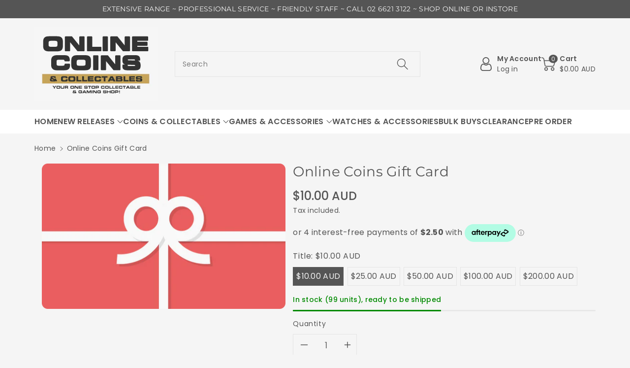

--- FILE ---
content_type: text/html; charset=utf-8
request_url: https://www.onlinecoinsandcollectables.com.au/products/gift-card
body_size: 45126
content:
<!doctype html>
<html class="no-js" lang="en">
  <head>
    <meta charset="utf-8">
    <meta http-equiv="X-UA-Compatible" content="IE=edge">
    <meta name="viewport" content="width=device-width,initial-scale=1">
    <meta name="theme-color" content="">
    <link rel="canonical" href="https://www.onlinecoinsandcollectables.com.au/products/gift-card">
    <link rel="preconnect" href="https://cdn.shopify.com" crossorigin>
    <meta name="theme-color" content="#555555"><link rel="icon" type="image/png" href="//www.onlinecoinsandcollectables.com.au/cdn/shop/files/fav_icon_OLC.jpg?crop=center&height=32&v=1737605818&width=32"><link rel="preconnect" href="https://fonts.shopifycdn.com" crossorigin><title>
      Online Coins Gift Card
 &ndash; Online Coins and Collectables</title>

    
      <meta name="description" content="Shopping for someone else but not sure what to give them? Give them the gift of choice with an Online Coins and Collectables gift card. Gift cards are delivered by email and contain instructions to redeem them at checkout. Our gift cards have no additional processing fees and never expire!">
    

    

<meta property="og:site_name" content="Online Coins and Collectables">
<meta property="og:url" content="https://www.onlinecoinsandcollectables.com.au/products/gift-card">
<meta property="og:title" content="Online Coins Gift Card">
<meta property="og:type" content="product">
<meta property="og:description" content="Shopping for someone else but not sure what to give them? Give them the gift of choice with an Online Coins and Collectables gift card. Gift cards are delivered by email and contain instructions to redeem them at checkout. Our gift cards have no additional processing fees and never expire!"><meta property="og:image" content="http://www.onlinecoinsandcollectables.com.au/cdn/shop/products/e38bd83af578077b65a31424bd24d085.png?v=1558936572">
  <meta property="og:image:secure_url" content="https://www.onlinecoinsandcollectables.com.au/cdn/shop/products/e38bd83af578077b65a31424bd24d085.png?v=1558936572">
  <meta property="og:image:width" content="949">
  <meta property="og:image:height" content="566"><meta property="og:price:amount" content="10.00">
  <meta property="og:price:currency" content="AUD"><meta name="twitter:card" content="summary_large_image">
<meta name="twitter:title" content="Online Coins Gift Card">
<meta name="twitter:description" content="Shopping for someone else but not sure what to give them? Give them the gift of choice with an Online Coins and Collectables gift card. Gift cards are delivered by email and contain instructions to redeem them at checkout. Our gift cards have no additional processing fees and never expire!">


    <script src="//www.onlinecoinsandcollectables.com.au/cdn/shop/t/12/assets/constants.js?v=17748688612160318951697779989" defer="defer"></script>
    <script src="//www.onlinecoinsandcollectables.com.au/cdn/shop/t/12/assets/pubsub.js?v=62018018568598906421697779990" defer="defer"></script>
    <script src="//www.onlinecoinsandcollectables.com.au/cdn/shop/t/12/assets/global.js?v=85352410936385790771697779989" defer="defer"></script>
    <script>window.performance && window.performance.mark && window.performance.mark('shopify.content_for_header.start');</script><meta id="shopify-digital-wallet" name="shopify-digital-wallet" content="/4146957/digital_wallets/dialog">
<meta name="shopify-checkout-api-token" content="11b0e9d1a6491da880f7c653d4862213">
<meta id="in-context-paypal-metadata" data-shop-id="4146957" data-venmo-supported="false" data-environment="production" data-locale="en_US" data-paypal-v4="true" data-currency="AUD">
<link rel="alternate" type="application/json+oembed" href="https://www.onlinecoinsandcollectables.com.au/products/gift-card.oembed">
<script async="async" src="/checkouts/internal/preloads.js?locale=en-AU"></script>
<link rel="preconnect" href="https://shop.app" crossorigin="anonymous">
<script async="async" src="https://shop.app/checkouts/internal/preloads.js?locale=en-AU&shop_id=4146957" crossorigin="anonymous"></script>
<script id="apple-pay-shop-capabilities" type="application/json">{"shopId":4146957,"countryCode":"AU","currencyCode":"AUD","merchantCapabilities":["supports3DS"],"merchantId":"gid:\/\/shopify\/Shop\/4146957","merchantName":"Online Coins and Collectables","requiredBillingContactFields":["postalAddress","email","phone"],"requiredShippingContactFields":["postalAddress","email","phone"],"shippingType":"shipping","supportedNetworks":["visa","masterCard","amex","jcb"],"total":{"type":"pending","label":"Online Coins and Collectables","amount":"1.00"},"shopifyPaymentsEnabled":true,"supportsSubscriptions":true}</script>
<script id="shopify-features" type="application/json">{"accessToken":"11b0e9d1a6491da880f7c653d4862213","betas":["rich-media-storefront-analytics"],"domain":"www.onlinecoinsandcollectables.com.au","predictiveSearch":true,"shopId":4146957,"locale":"en"}</script>
<script>var Shopify = Shopify || {};
Shopify.shop = "online-coins-and-collectables.myshopify.com";
Shopify.locale = "en";
Shopify.currency = {"active":"AUD","rate":"1.0"};
Shopify.country = "AU";
Shopify.theme = {"name":"Viola","id":137502949632,"schema_name":"Viola","schema_version":"1.0.4","theme_store_id":1701,"role":"main"};
Shopify.theme.handle = "null";
Shopify.theme.style = {"id":null,"handle":null};
Shopify.cdnHost = "www.onlinecoinsandcollectables.com.au/cdn";
Shopify.routes = Shopify.routes || {};
Shopify.routes.root = "/";</script>
<script type="module">!function(o){(o.Shopify=o.Shopify||{}).modules=!0}(window);</script>
<script>!function(o){function n(){var o=[];function n(){o.push(Array.prototype.slice.apply(arguments))}return n.q=o,n}var t=o.Shopify=o.Shopify||{};t.loadFeatures=n(),t.autoloadFeatures=n()}(window);</script>
<script>
  window.ShopifyPay = window.ShopifyPay || {};
  window.ShopifyPay.apiHost = "shop.app\/pay";
  window.ShopifyPay.redirectState = null;
</script>
<script id="shop-js-analytics" type="application/json">{"pageType":"product"}</script>
<script defer="defer" async type="module" src="//www.onlinecoinsandcollectables.com.au/cdn/shopifycloud/shop-js/modules/v2/client.init-shop-cart-sync_BT-GjEfc.en.esm.js"></script>
<script defer="defer" async type="module" src="//www.onlinecoinsandcollectables.com.au/cdn/shopifycloud/shop-js/modules/v2/chunk.common_D58fp_Oc.esm.js"></script>
<script defer="defer" async type="module" src="//www.onlinecoinsandcollectables.com.au/cdn/shopifycloud/shop-js/modules/v2/chunk.modal_xMitdFEc.esm.js"></script>
<script type="module">
  await import("//www.onlinecoinsandcollectables.com.au/cdn/shopifycloud/shop-js/modules/v2/client.init-shop-cart-sync_BT-GjEfc.en.esm.js");
await import("//www.onlinecoinsandcollectables.com.au/cdn/shopifycloud/shop-js/modules/v2/chunk.common_D58fp_Oc.esm.js");
await import("//www.onlinecoinsandcollectables.com.au/cdn/shopifycloud/shop-js/modules/v2/chunk.modal_xMitdFEc.esm.js");

  window.Shopify.SignInWithShop?.initShopCartSync?.({"fedCMEnabled":true,"windoidEnabled":true});

</script>
<script>
  window.Shopify = window.Shopify || {};
  if (!window.Shopify.featureAssets) window.Shopify.featureAssets = {};
  window.Shopify.featureAssets['shop-js'] = {"shop-cart-sync":["modules/v2/client.shop-cart-sync_DZOKe7Ll.en.esm.js","modules/v2/chunk.common_D58fp_Oc.esm.js","modules/v2/chunk.modal_xMitdFEc.esm.js"],"init-fed-cm":["modules/v2/client.init-fed-cm_B6oLuCjv.en.esm.js","modules/v2/chunk.common_D58fp_Oc.esm.js","modules/v2/chunk.modal_xMitdFEc.esm.js"],"shop-cash-offers":["modules/v2/client.shop-cash-offers_D2sdYoxE.en.esm.js","modules/v2/chunk.common_D58fp_Oc.esm.js","modules/v2/chunk.modal_xMitdFEc.esm.js"],"shop-login-button":["modules/v2/client.shop-login-button_QeVjl5Y3.en.esm.js","modules/v2/chunk.common_D58fp_Oc.esm.js","modules/v2/chunk.modal_xMitdFEc.esm.js"],"pay-button":["modules/v2/client.pay-button_DXTOsIq6.en.esm.js","modules/v2/chunk.common_D58fp_Oc.esm.js","modules/v2/chunk.modal_xMitdFEc.esm.js"],"shop-button":["modules/v2/client.shop-button_DQZHx9pm.en.esm.js","modules/v2/chunk.common_D58fp_Oc.esm.js","modules/v2/chunk.modal_xMitdFEc.esm.js"],"avatar":["modules/v2/client.avatar_BTnouDA3.en.esm.js"],"init-windoid":["modules/v2/client.init-windoid_CR1B-cfM.en.esm.js","modules/v2/chunk.common_D58fp_Oc.esm.js","modules/v2/chunk.modal_xMitdFEc.esm.js"],"init-shop-for-new-customer-accounts":["modules/v2/client.init-shop-for-new-customer-accounts_C_vY_xzh.en.esm.js","modules/v2/client.shop-login-button_QeVjl5Y3.en.esm.js","modules/v2/chunk.common_D58fp_Oc.esm.js","modules/v2/chunk.modal_xMitdFEc.esm.js"],"init-shop-email-lookup-coordinator":["modules/v2/client.init-shop-email-lookup-coordinator_BI7n9ZSv.en.esm.js","modules/v2/chunk.common_D58fp_Oc.esm.js","modules/v2/chunk.modal_xMitdFEc.esm.js"],"init-shop-cart-sync":["modules/v2/client.init-shop-cart-sync_BT-GjEfc.en.esm.js","modules/v2/chunk.common_D58fp_Oc.esm.js","modules/v2/chunk.modal_xMitdFEc.esm.js"],"shop-toast-manager":["modules/v2/client.shop-toast-manager_DiYdP3xc.en.esm.js","modules/v2/chunk.common_D58fp_Oc.esm.js","modules/v2/chunk.modal_xMitdFEc.esm.js"],"init-customer-accounts":["modules/v2/client.init-customer-accounts_D9ZNqS-Q.en.esm.js","modules/v2/client.shop-login-button_QeVjl5Y3.en.esm.js","modules/v2/chunk.common_D58fp_Oc.esm.js","modules/v2/chunk.modal_xMitdFEc.esm.js"],"init-customer-accounts-sign-up":["modules/v2/client.init-customer-accounts-sign-up_iGw4briv.en.esm.js","modules/v2/client.shop-login-button_QeVjl5Y3.en.esm.js","modules/v2/chunk.common_D58fp_Oc.esm.js","modules/v2/chunk.modal_xMitdFEc.esm.js"],"shop-follow-button":["modules/v2/client.shop-follow-button_CqMgW2wH.en.esm.js","modules/v2/chunk.common_D58fp_Oc.esm.js","modules/v2/chunk.modal_xMitdFEc.esm.js"],"checkout-modal":["modules/v2/client.checkout-modal_xHeaAweL.en.esm.js","modules/v2/chunk.common_D58fp_Oc.esm.js","modules/v2/chunk.modal_xMitdFEc.esm.js"],"shop-login":["modules/v2/client.shop-login_D91U-Q7h.en.esm.js","modules/v2/chunk.common_D58fp_Oc.esm.js","modules/v2/chunk.modal_xMitdFEc.esm.js"],"lead-capture":["modules/v2/client.lead-capture_BJmE1dJe.en.esm.js","modules/v2/chunk.common_D58fp_Oc.esm.js","modules/v2/chunk.modal_xMitdFEc.esm.js"],"payment-terms":["modules/v2/client.payment-terms_Ci9AEqFq.en.esm.js","modules/v2/chunk.common_D58fp_Oc.esm.js","modules/v2/chunk.modal_xMitdFEc.esm.js"]};
</script>
<script id="__st">var __st={"a":4146957,"offset":39600,"reqid":"e9b436f5-d884-49ba-a579-5224bc6c379b-1769279561","pageurl":"www.onlinecoinsandcollectables.com.au\/products\/gift-card","u":"19b8e7b3fc33","p":"product","rtyp":"product","rid":1500529066028};</script>
<script>window.ShopifyPaypalV4VisibilityTracking = true;</script>
<script id="captcha-bootstrap">!function(){'use strict';const t='contact',e='account',n='new_comment',o=[[t,t],['blogs',n],['comments',n],[t,'customer']],c=[[e,'customer_login'],[e,'guest_login'],[e,'recover_customer_password'],[e,'create_customer']],r=t=>t.map((([t,e])=>`form[action*='/${t}']:not([data-nocaptcha='true']) input[name='form_type'][value='${e}']`)).join(','),a=t=>()=>t?[...document.querySelectorAll(t)].map((t=>t.form)):[];function s(){const t=[...o],e=r(t);return a(e)}const i='password',u='form_key',d=['recaptcha-v3-token','g-recaptcha-response','h-captcha-response',i],f=()=>{try{return window.sessionStorage}catch{return}},m='__shopify_v',_=t=>t.elements[u];function p(t,e,n=!1){try{const o=window.sessionStorage,c=JSON.parse(o.getItem(e)),{data:r}=function(t){const{data:e,action:n}=t;return t[m]||n?{data:e,action:n}:{data:t,action:n}}(c);for(const[e,n]of Object.entries(r))t.elements[e]&&(t.elements[e].value=n);n&&o.removeItem(e)}catch(o){console.error('form repopulation failed',{error:o})}}const l='form_type',E='cptcha';function T(t){t.dataset[E]=!0}const w=window,h=w.document,L='Shopify',v='ce_forms',y='captcha';let A=!1;((t,e)=>{const n=(g='f06e6c50-85a8-45c8-87d0-21a2b65856fe',I='https://cdn.shopify.com/shopifycloud/storefront-forms-hcaptcha/ce_storefront_forms_captcha_hcaptcha.v1.5.2.iife.js',D={infoText:'Protected by hCaptcha',privacyText:'Privacy',termsText:'Terms'},(t,e,n)=>{const o=w[L][v],c=o.bindForm;if(c)return c(t,g,e,D).then(n);var r;o.q.push([[t,g,e,D],n]),r=I,A||(h.body.append(Object.assign(h.createElement('script'),{id:'captcha-provider',async:!0,src:r})),A=!0)});var g,I,D;w[L]=w[L]||{},w[L][v]=w[L][v]||{},w[L][v].q=[],w[L][y]=w[L][y]||{},w[L][y].protect=function(t,e){n(t,void 0,e),T(t)},Object.freeze(w[L][y]),function(t,e,n,w,h,L){const[v,y,A,g]=function(t,e,n){const i=e?o:[],u=t?c:[],d=[...i,...u],f=r(d),m=r(i),_=r(d.filter((([t,e])=>n.includes(e))));return[a(f),a(m),a(_),s()]}(w,h,L),I=t=>{const e=t.target;return e instanceof HTMLFormElement?e:e&&e.form},D=t=>v().includes(t);t.addEventListener('submit',(t=>{const e=I(t);if(!e)return;const n=D(e)&&!e.dataset.hcaptchaBound&&!e.dataset.recaptchaBound,o=_(e),c=g().includes(e)&&(!o||!o.value);(n||c)&&t.preventDefault(),c&&!n&&(function(t){try{if(!f())return;!function(t){const e=f();if(!e)return;const n=_(t);if(!n)return;const o=n.value;o&&e.removeItem(o)}(t);const e=Array.from(Array(32),(()=>Math.random().toString(36)[2])).join('');!function(t,e){_(t)||t.append(Object.assign(document.createElement('input'),{type:'hidden',name:u})),t.elements[u].value=e}(t,e),function(t,e){const n=f();if(!n)return;const o=[...t.querySelectorAll(`input[type='${i}']`)].map((({name:t})=>t)),c=[...d,...o],r={};for(const[a,s]of new FormData(t).entries())c.includes(a)||(r[a]=s);n.setItem(e,JSON.stringify({[m]:1,action:t.action,data:r}))}(t,e)}catch(e){console.error('failed to persist form',e)}}(e),e.submit())}));const S=(t,e)=>{t&&!t.dataset[E]&&(n(t,e.some((e=>e===t))),T(t))};for(const o of['focusin','change'])t.addEventListener(o,(t=>{const e=I(t);D(e)&&S(e,y())}));const B=e.get('form_key'),M=e.get(l),P=B&&M;t.addEventListener('DOMContentLoaded',(()=>{const t=y();if(P)for(const e of t)e.elements[l].value===M&&p(e,B);[...new Set([...A(),...v().filter((t=>'true'===t.dataset.shopifyCaptcha))])].forEach((e=>S(e,t)))}))}(h,new URLSearchParams(w.location.search),n,t,e,['guest_login'])})(!0,!0)}();</script>
<script integrity="sha256-4kQ18oKyAcykRKYeNunJcIwy7WH5gtpwJnB7kiuLZ1E=" data-source-attribution="shopify.loadfeatures" defer="defer" src="//www.onlinecoinsandcollectables.com.au/cdn/shopifycloud/storefront/assets/storefront/load_feature-a0a9edcb.js" crossorigin="anonymous"></script>
<script crossorigin="anonymous" defer="defer" src="//www.onlinecoinsandcollectables.com.au/cdn/shopifycloud/storefront/assets/shopify_pay/storefront-65b4c6d7.js?v=20250812"></script>
<script data-source-attribution="shopify.dynamic_checkout.dynamic.init">var Shopify=Shopify||{};Shopify.PaymentButton=Shopify.PaymentButton||{isStorefrontPortableWallets:!0,init:function(){window.Shopify.PaymentButton.init=function(){};var t=document.createElement("script");t.src="https://www.onlinecoinsandcollectables.com.au/cdn/shopifycloud/portable-wallets/latest/portable-wallets.en.js",t.type="module",document.head.appendChild(t)}};
</script>
<script data-source-attribution="shopify.dynamic_checkout.buyer_consent">
  function portableWalletsHideBuyerConsent(e){var t=document.getElementById("shopify-buyer-consent"),n=document.getElementById("shopify-subscription-policy-button");t&&n&&(t.classList.add("hidden"),t.setAttribute("aria-hidden","true"),n.removeEventListener("click",e))}function portableWalletsShowBuyerConsent(e){var t=document.getElementById("shopify-buyer-consent"),n=document.getElementById("shopify-subscription-policy-button");t&&n&&(t.classList.remove("hidden"),t.removeAttribute("aria-hidden"),n.addEventListener("click",e))}window.Shopify?.PaymentButton&&(window.Shopify.PaymentButton.hideBuyerConsent=portableWalletsHideBuyerConsent,window.Shopify.PaymentButton.showBuyerConsent=portableWalletsShowBuyerConsent);
</script>
<script data-source-attribution="shopify.dynamic_checkout.cart.bootstrap">document.addEventListener("DOMContentLoaded",(function(){function t(){return document.querySelector("shopify-accelerated-checkout-cart, shopify-accelerated-checkout")}if(t())Shopify.PaymentButton.init();else{new MutationObserver((function(e,n){t()&&(Shopify.PaymentButton.init(),n.disconnect())})).observe(document.body,{childList:!0,subtree:!0})}}));
</script>
<link id="shopify-accelerated-checkout-styles" rel="stylesheet" media="screen" href="https://www.onlinecoinsandcollectables.com.au/cdn/shopifycloud/portable-wallets/latest/accelerated-checkout-backwards-compat.css" crossorigin="anonymous">
<style id="shopify-accelerated-checkout-cart">
        #shopify-buyer-consent {
  margin-top: 1em;
  display: inline-block;
  width: 100%;
}

#shopify-buyer-consent.hidden {
  display: none;
}

#shopify-subscription-policy-button {
  background: none;
  border: none;
  padding: 0;
  text-decoration: underline;
  font-size: inherit;
  cursor: pointer;
}

#shopify-subscription-policy-button::before {
  box-shadow: none;
}

      </style>
<script id="sections-script" data-sections="product-recommendations,header,footer" defer="defer" src="//www.onlinecoinsandcollectables.com.au/cdn/shop/t/12/compiled_assets/scripts.js?v=4019"></script>
<script>window.performance && window.performance.mark && window.performance.mark('shopify.content_for_header.end');</script>


    <style data-shopify>
      @font-face {
  font-family: Poppins;
  font-weight: 400;
  font-style: normal;
  font-display: swap;
  src: url("//www.onlinecoinsandcollectables.com.au/cdn/fonts/poppins/poppins_n4.0ba78fa5af9b0e1a374041b3ceaadf0a43b41362.woff2") format("woff2"),
       url("//www.onlinecoinsandcollectables.com.au/cdn/fonts/poppins/poppins_n4.214741a72ff2596839fc9760ee7a770386cf16ca.woff") format("woff");
}


      @font-face {
  font-family: Poppins;
  font-weight: 500;
  font-style: normal;
  font-display: swap;
  src: url("//www.onlinecoinsandcollectables.com.au/cdn/fonts/poppins/poppins_n5.ad5b4b72b59a00358afc706450c864c3c8323842.woff2") format("woff2"),
       url("//www.onlinecoinsandcollectables.com.au/cdn/fonts/poppins/poppins_n5.33757fdf985af2d24b32fcd84c9a09224d4b2c39.woff") format("woff");
}

      @font-face {
  font-family: Poppins;
  font-weight: 600;
  font-style: normal;
  font-display: swap;
  src: url("//www.onlinecoinsandcollectables.com.au/cdn/fonts/poppins/poppins_n6.aa29d4918bc243723d56b59572e18228ed0786f6.woff2") format("woff2"),
       url("//www.onlinecoinsandcollectables.com.au/cdn/fonts/poppins/poppins_n6.5f815d845fe073750885d5b7e619ee00e8111208.woff") format("woff");
}

      @font-face {
  font-family: Poppins;
  font-weight: 700;
  font-style: normal;
  font-display: swap;
  src: url("//www.onlinecoinsandcollectables.com.au/cdn/fonts/poppins/poppins_n7.56758dcf284489feb014a026f3727f2f20a54626.woff2") format("woff2"),
       url("//www.onlinecoinsandcollectables.com.au/cdn/fonts/poppins/poppins_n7.f34f55d9b3d3205d2cd6f64955ff4b36f0cfd8da.woff") format("woff");
}


      @font-face {
  font-family: Poppins;
  font-weight: 400;
  font-style: italic;
  font-display: swap;
  src: url("//www.onlinecoinsandcollectables.com.au/cdn/fonts/poppins/poppins_i4.846ad1e22474f856bd6b81ba4585a60799a9f5d2.woff2") format("woff2"),
       url("//www.onlinecoinsandcollectables.com.au/cdn/fonts/poppins/poppins_i4.56b43284e8b52fc64c1fd271f289a39e8477e9ec.woff") format("woff");
}

      @font-face {
  font-family: Poppins;
  font-weight: 700;
  font-style: italic;
  font-display: swap;
  src: url("//www.onlinecoinsandcollectables.com.au/cdn/fonts/poppins/poppins_i7.42fd71da11e9d101e1e6c7932199f925f9eea42d.woff2") format("woff2"),
       url("//www.onlinecoinsandcollectables.com.au/cdn/fonts/poppins/poppins_i7.ec8499dbd7616004e21155106d13837fff4cf556.woff") format("woff");
}

      @font-face {
  font-family: Montserrat;
  font-weight: 400;
  font-style: normal;
  font-display: swap;
  src: url("//www.onlinecoinsandcollectables.com.au/cdn/fonts/montserrat/montserrat_n4.81949fa0ac9fd2021e16436151e8eaa539321637.woff2") format("woff2"),
       url("//www.onlinecoinsandcollectables.com.au/cdn/fonts/montserrat/montserrat_n4.a6c632ca7b62da89c3594789ba828388aac693fe.woff") format("woff");
}


      :root {
        
        --font-body-family: Poppins, sans-serif;
        --font-header-family: Montserrat, sans-serif;
        --font-body-style: normal;

        --font-body-weight: 400;
        --font-body-weight-medium: 500;
        --font-body-weight-semibold: 600;
        --font-body-weight-bold: 700;
        
        --font-heading-family: Montserrat, sans-serif;
        --font-heading-style: normal;
        --font-heading-weight: 400;


        --color-wbmaincolors-text: #555555;
        --color-wbprogscolor: #428e6c;

        --font-body-scale: 1.0;
        --font-heading-scale: 1.0;

        --color-base-text: 85, 85, 85;
        --color-shadow: 85, 85, 85;
        --color-base-background-1: 245, 245, 245;
        --color-base-background-2: 255, 255, 255;
        --color-base-solid-button-labels: 245, 245, 245;
        --accent-1-color-text: 245, 245, 245;
        --accent-2-color-text: 85, 85, 85;
        --accent-3-color-text: 85, 85, 85;
        --color-base-outline-button-labels: 85, 85, 85;
        --color-base-accent-1: 85, 85, 85;
        --color-base-accent-2: 255, 255, 255;
        --color-base-accent-3: 0, 0, 0;
        --payment-terms-background-color: #f5f5f5;

        --gradient-base-background-1: #f5f5f5;
        --gradient-base-background-2: #ffffff;
        --gradient-base-accent-1: #555555;
        --gradient-base-accent-2: #ffffff;
        --gradient-base-accent-3: #000000;

        --media-padding: px;
        --media-border-opacity: 0.05;
        --media-border-width: 0px;
        --media-radius: 0px;
        --media-shadow-opacity: 0.0;
        --media-shadow-horizontal-offset: 0px;
        --media-shadow-vertical-offset: 0px;
        --media-shadow-blur-radius: 0px;

        --page-width: 1600px;
        --page-width-margin: 0rem;

        --card-image-padding: 0.0rem;
        --card-corner-radius: 0.0rem;
        --card-text-alignment: left;
        --card-border-width: 0.0rem;
        --card-border-opacity: 0.0;
        --card-shadow-opacity: 0.0;
        --card-shadow-horizontal-offset: 0.0rem;
        --card-shadow-vertical-offset: -0.2rem;
        --card-shadow-blur-radius: 0.0rem;

        --badge-corner-radius: 0.0rem;

        --popup-border-width: 2px;
        --popup-border-opacity: 0.2;
        --popup-corner-radius: 6px;
        --popup-shadow-opacity: 0.0;
        --popup-shadow-horizontal-offset: 0px;
        --popup-shadow-vertical-offset: 0px;
        --popup-shadow-blur-radius: 0px;

        --drawer-border-width: 1px;
        --drawer-border-opacity: 0.1;
        --drawer-shadow-opacity: 0.0;
        --drawer-shadow-horizontal-offset: 0px;
        --drawer-shadow-vertical-offset: 0px;
        --drawer-shadow-blur-radius: 0px;

        --spacing-sections-desktop: px;
        --spacing-sections-mobile: 20px;

        --grid-desktop-vertical-spacing: 20px;
        --grid-desktop-horizontal-spacing: 20px;
        --grid-mobile-vertical-spacing: 10px;
        --grid-mobile-horizontal-spacing: 10px;

        --text-boxes-border-opacity: 0.0;
        --text-boxes-border-width: 0px;
        --text-boxes-radius: 0px;
        --text-boxes-shadow-opacity: 0.0;
        --text-boxes-shadow-horizontal-offset: 0px;
        --text-boxes-shadow-vertical-offset: 0px;
        --text-boxes-shadow-blur-radius: 0px;

        --buttons-radius: 0px;
        --buttons-radius-outset: 0px;
        --buttons-border-width: 1px;
        --buttons-border-opacity: 1.0;
        --buttons-shadow-opacity: 0.0;
        --buttons-shadow-horizontal-offset: 0px;
        --buttons-shadow-vertical-offset: 0px;
        --buttons-shadow-blur-radius: 0px;
        --buttons-border-offset: 0px;

        --inputs-radius: 0px;
        --inputs-border-width: 1px;
        --inputs-border-opacity: 0.1;
        --inputs-shadow-opacity: 0.0;
        --inputs-shadow-horizontal-offset: 0px;
        --inputs-margin-offset: 0px;
        --inputs-shadow-vertical-offset: 12px;
        --inputs-shadow-blur-radius: 0px;
        --inputs-radius-outset: 0px;

        --variant-pills-radius: 0px;
        --variant-pills-border-width: 1px;
        --variant-pills-border-opacity: 0.1;
        --variant-pills-shadow-opacity: 0.0;
        --variant-pills-shadow-horizontal-offset: 0px;
        --variant-pills-shadow-vertical-offset: 0px;
        --variant-pills-shadow-blur-radius: 0px;
      }

      *,
      *::before,
      *::after {
        box-sizing: inherit;
    }

    html {
        box-sizing: border-box;
        height: 100%;
    }

    body{
        font-size: calc(var(--font-body-scale) * 14px);
        font-family: var(--font-body-family);
        font-style: var(--font-body-style);
        font-weight: var(--font-body-weight);
        line-height: 1.5;
        letter-spacing: .3px;
        color: rgb(var(--color-foreground));
    }
    svg {
        width: 14px;
        height: 14px;
        transition: .3s ease;
        vertical-align: middle;
    }
    </style>

    <link href="//www.onlinecoinsandcollectables.com.au/cdn/shop/t/12/assets/base.css?v=155743645416369514381697779987" rel="stylesheet" type="text/css" media="all" />
    <link href="//www.onlinecoinsandcollectables.com.au/cdn/shop/t/12/assets/component-list-menu.css?v=18410575578085287581697779988" rel="stylesheet" type="text/css" media="all" />
    <link href="//www.onlinecoinsandcollectables.com.au/cdn/shop/t/12/assets/magnific-popup.css?v=71226386142689933261697779989" rel="stylesheet" type="text/css" media="all" />
    <link href="//www.onlinecoinsandcollectables.com.au/cdn/shop/t/12/assets/wbquickview.css?v=169279657555405005721697779991" rel="stylesheet" type="text/css" media="all" />
<link rel="preload" as="font" href="//www.onlinecoinsandcollectables.com.au/cdn/fonts/poppins/poppins_n4.0ba78fa5af9b0e1a374041b3ceaadf0a43b41362.woff2" type="font/woff2" crossorigin><link rel="preload" as="font" href="//www.onlinecoinsandcollectables.com.au/cdn/fonts/montserrat/montserrat_n4.81949fa0ac9fd2021e16436151e8eaa539321637.woff2" type="font/woff2" crossorigin><link rel="stylesheet" href="//www.onlinecoinsandcollectables.com.au/cdn/shop/t/12/assets/component-predictive-search.css?v=83843112215933649811697779988" media="print" onload="this.media='all'"><script>document.documentElement.className = document.documentElement.className.replace('no-js', 'js');
    if (Shopify.designMode) {
      document.documentElement.classList.add('shopify-design-mode');
    }
    </script>

  
 <!--begin-boost-pfs-filter-css-->
   
 <!--end-boost-pfs-filter-css-->

 
<script src="https://cdn.shopify.com/extensions/b80e817c-8195-4cc3-9e6e-a7c2cd975f3b/afterpay-on-site-messaging-1/assets/messaging-lib-loader.js" type="text/javascript" defer="defer"></script>
<link href="https://cdn.shopify.com/extensions/019be905-60b1-75d4-9bc3-20acae7eba0b/madgic-checkout-validation-262/assets/orichi-limit-purchase.css" rel="stylesheet" type="text/css" media="all">
<link href="https://monorail-edge.shopifysvc.com" rel="dns-prefetch">
<script>(function(){if ("sendBeacon" in navigator && "performance" in window) {try {var session_token_from_headers = performance.getEntriesByType('navigation')[0].serverTiming.find(x => x.name == '_s').description;} catch {var session_token_from_headers = undefined;}var session_cookie_matches = document.cookie.match(/_shopify_s=([^;]*)/);var session_token_from_cookie = session_cookie_matches && session_cookie_matches.length === 2 ? session_cookie_matches[1] : "";var session_token = session_token_from_headers || session_token_from_cookie || "";function handle_abandonment_event(e) {var entries = performance.getEntries().filter(function(entry) {return /monorail-edge.shopifysvc.com/.test(entry.name);});if (!window.abandonment_tracked && entries.length === 0) {window.abandonment_tracked = true;var currentMs = Date.now();var navigation_start = performance.timing.navigationStart;var payload = {shop_id: 4146957,url: window.location.href,navigation_start,duration: currentMs - navigation_start,session_token,page_type: "product"};window.navigator.sendBeacon("https://monorail-edge.shopifysvc.com/v1/produce", JSON.stringify({schema_id: "online_store_buyer_site_abandonment/1.1",payload: payload,metadata: {event_created_at_ms: currentMs,event_sent_at_ms: currentMs}}));}}window.addEventListener('pagehide', handle_abandonment_event);}}());</script>
<script id="web-pixels-manager-setup">(function e(e,d,r,n,o){if(void 0===o&&(o={}),!Boolean(null===(a=null===(i=window.Shopify)||void 0===i?void 0:i.analytics)||void 0===a?void 0:a.replayQueue)){var i,a;window.Shopify=window.Shopify||{};var t=window.Shopify;t.analytics=t.analytics||{};var s=t.analytics;s.replayQueue=[],s.publish=function(e,d,r){return s.replayQueue.push([e,d,r]),!0};try{self.performance.mark("wpm:start")}catch(e){}var l=function(){var e={modern:/Edge?\/(1{2}[4-9]|1[2-9]\d|[2-9]\d{2}|\d{4,})\.\d+(\.\d+|)|Firefox\/(1{2}[4-9]|1[2-9]\d|[2-9]\d{2}|\d{4,})\.\d+(\.\d+|)|Chrom(ium|e)\/(9{2}|\d{3,})\.\d+(\.\d+|)|(Maci|X1{2}).+ Version\/(15\.\d+|(1[6-9]|[2-9]\d|\d{3,})\.\d+)([,.]\d+|)( \(\w+\)|)( Mobile\/\w+|) Safari\/|Chrome.+OPR\/(9{2}|\d{3,})\.\d+\.\d+|(CPU[ +]OS|iPhone[ +]OS|CPU[ +]iPhone|CPU IPhone OS|CPU iPad OS)[ +]+(15[._]\d+|(1[6-9]|[2-9]\d|\d{3,})[._]\d+)([._]\d+|)|Android:?[ /-](13[3-9]|1[4-9]\d|[2-9]\d{2}|\d{4,})(\.\d+|)(\.\d+|)|Android.+Firefox\/(13[5-9]|1[4-9]\d|[2-9]\d{2}|\d{4,})\.\d+(\.\d+|)|Android.+Chrom(ium|e)\/(13[3-9]|1[4-9]\d|[2-9]\d{2}|\d{4,})\.\d+(\.\d+|)|SamsungBrowser\/([2-9]\d|\d{3,})\.\d+/,legacy:/Edge?\/(1[6-9]|[2-9]\d|\d{3,})\.\d+(\.\d+|)|Firefox\/(5[4-9]|[6-9]\d|\d{3,})\.\d+(\.\d+|)|Chrom(ium|e)\/(5[1-9]|[6-9]\d|\d{3,})\.\d+(\.\d+|)([\d.]+$|.*Safari\/(?![\d.]+ Edge\/[\d.]+$))|(Maci|X1{2}).+ Version\/(10\.\d+|(1[1-9]|[2-9]\d|\d{3,})\.\d+)([,.]\d+|)( \(\w+\)|)( Mobile\/\w+|) Safari\/|Chrome.+OPR\/(3[89]|[4-9]\d|\d{3,})\.\d+\.\d+|(CPU[ +]OS|iPhone[ +]OS|CPU[ +]iPhone|CPU IPhone OS|CPU iPad OS)[ +]+(10[._]\d+|(1[1-9]|[2-9]\d|\d{3,})[._]\d+)([._]\d+|)|Android:?[ /-](13[3-9]|1[4-9]\d|[2-9]\d{2}|\d{4,})(\.\d+|)(\.\d+|)|Mobile Safari.+OPR\/([89]\d|\d{3,})\.\d+\.\d+|Android.+Firefox\/(13[5-9]|1[4-9]\d|[2-9]\d{2}|\d{4,})\.\d+(\.\d+|)|Android.+Chrom(ium|e)\/(13[3-9]|1[4-9]\d|[2-9]\d{2}|\d{4,})\.\d+(\.\d+|)|Android.+(UC? ?Browser|UCWEB|U3)[ /]?(15\.([5-9]|\d{2,})|(1[6-9]|[2-9]\d|\d{3,})\.\d+)\.\d+|SamsungBrowser\/(5\.\d+|([6-9]|\d{2,})\.\d+)|Android.+MQ{2}Browser\/(14(\.(9|\d{2,})|)|(1[5-9]|[2-9]\d|\d{3,})(\.\d+|))(\.\d+|)|K[Aa][Ii]OS\/(3\.\d+|([4-9]|\d{2,})\.\d+)(\.\d+|)/},d=e.modern,r=e.legacy,n=navigator.userAgent;return n.match(d)?"modern":n.match(r)?"legacy":"unknown"}(),u="modern"===l?"modern":"legacy",c=(null!=n?n:{modern:"",legacy:""})[u],f=function(e){return[e.baseUrl,"/wpm","/b",e.hashVersion,"modern"===e.buildTarget?"m":"l",".js"].join("")}({baseUrl:d,hashVersion:r,buildTarget:u}),m=function(e){var d=e.version,r=e.bundleTarget,n=e.surface,o=e.pageUrl,i=e.monorailEndpoint;return{emit:function(e){var a=e.status,t=e.errorMsg,s=(new Date).getTime(),l=JSON.stringify({metadata:{event_sent_at_ms:s},events:[{schema_id:"web_pixels_manager_load/3.1",payload:{version:d,bundle_target:r,page_url:o,status:a,surface:n,error_msg:t},metadata:{event_created_at_ms:s}}]});if(!i)return console&&console.warn&&console.warn("[Web Pixels Manager] No Monorail endpoint provided, skipping logging."),!1;try{return self.navigator.sendBeacon.bind(self.navigator)(i,l)}catch(e){}var u=new XMLHttpRequest;try{return u.open("POST",i,!0),u.setRequestHeader("Content-Type","text/plain"),u.send(l),!0}catch(e){return console&&console.warn&&console.warn("[Web Pixels Manager] Got an unhandled error while logging to Monorail."),!1}}}}({version:r,bundleTarget:l,surface:e.surface,pageUrl:self.location.href,monorailEndpoint:e.monorailEndpoint});try{o.browserTarget=l,function(e){var d=e.src,r=e.async,n=void 0===r||r,o=e.onload,i=e.onerror,a=e.sri,t=e.scriptDataAttributes,s=void 0===t?{}:t,l=document.createElement("script"),u=document.querySelector("head"),c=document.querySelector("body");if(l.async=n,l.src=d,a&&(l.integrity=a,l.crossOrigin="anonymous"),s)for(var f in s)if(Object.prototype.hasOwnProperty.call(s,f))try{l.dataset[f]=s[f]}catch(e){}if(o&&l.addEventListener("load",o),i&&l.addEventListener("error",i),u)u.appendChild(l);else{if(!c)throw new Error("Did not find a head or body element to append the script");c.appendChild(l)}}({src:f,async:!0,onload:function(){if(!function(){var e,d;return Boolean(null===(d=null===(e=window.Shopify)||void 0===e?void 0:e.analytics)||void 0===d?void 0:d.initialized)}()){var d=window.webPixelsManager.init(e)||void 0;if(d){var r=window.Shopify.analytics;r.replayQueue.forEach((function(e){var r=e[0],n=e[1],o=e[2];d.publishCustomEvent(r,n,o)})),r.replayQueue=[],r.publish=d.publishCustomEvent,r.visitor=d.visitor,r.initialized=!0}}},onerror:function(){return m.emit({status:"failed",errorMsg:"".concat(f," has failed to load")})},sri:function(e){var d=/^sha384-[A-Za-z0-9+/=]+$/;return"string"==typeof e&&d.test(e)}(c)?c:"",scriptDataAttributes:o}),m.emit({status:"loading"})}catch(e){m.emit({status:"failed",errorMsg:(null==e?void 0:e.message)||"Unknown error"})}}})({shopId: 4146957,storefrontBaseUrl: "https://www.onlinecoinsandcollectables.com.au",extensionsBaseUrl: "https://extensions.shopifycdn.com/cdn/shopifycloud/web-pixels-manager",monorailEndpoint: "https://monorail-edge.shopifysvc.com/unstable/produce_batch",surface: "storefront-renderer",enabledBetaFlags: ["2dca8a86"],webPixelsConfigList: [{"id":"shopify-app-pixel","configuration":"{}","eventPayloadVersion":"v1","runtimeContext":"STRICT","scriptVersion":"0450","apiClientId":"shopify-pixel","type":"APP","privacyPurposes":["ANALYTICS","MARKETING"]},{"id":"shopify-custom-pixel","eventPayloadVersion":"v1","runtimeContext":"LAX","scriptVersion":"0450","apiClientId":"shopify-pixel","type":"CUSTOM","privacyPurposes":["ANALYTICS","MARKETING"]}],isMerchantRequest: false,initData: {"shop":{"name":"Online Coins and Collectables","paymentSettings":{"currencyCode":"AUD"},"myshopifyDomain":"online-coins-and-collectables.myshopify.com","countryCode":"AU","storefrontUrl":"https:\/\/www.onlinecoinsandcollectables.com.au"},"customer":null,"cart":null,"checkout":null,"productVariants":[{"price":{"amount":10.0,"currencyCode":"AUD"},"product":{"title":"Online Coins Gift Card","vendor":"Online Coins and Collectables","id":"1500529066028","untranslatedTitle":"Online Coins Gift Card","url":"\/products\/gift-card","type":"Gift Cards"},"id":"12980820017196","image":{"src":"\/\/www.onlinecoinsandcollectables.com.au\/cdn\/shop\/products\/e38bd83af578077b65a31424bd24d085.png?v=1558936572"},"sku":"","title":"$10.00 AUD","untranslatedTitle":"$10.00 AUD"},{"price":{"amount":25.0,"currencyCode":"AUD"},"product":{"title":"Online Coins Gift Card","vendor":"Online Coins and Collectables","id":"1500529066028","untranslatedTitle":"Online Coins Gift Card","url":"\/products\/gift-card","type":"Gift Cards"},"id":"12980820082732","image":{"src":"\/\/www.onlinecoinsandcollectables.com.au\/cdn\/shop\/products\/e38bd83af578077b65a31424bd24d085.png?v=1558936572"},"sku":"","title":"$25.00 AUD","untranslatedTitle":"$25.00 AUD"},{"price":{"amount":50.0,"currencyCode":"AUD"},"product":{"title":"Online Coins Gift Card","vendor":"Online Coins and Collectables","id":"1500529066028","untranslatedTitle":"Online Coins Gift Card","url":"\/products\/gift-card","type":"Gift Cards"},"id":"12980820115500","image":{"src":"\/\/www.onlinecoinsandcollectables.com.au\/cdn\/shop\/products\/e38bd83af578077b65a31424bd24d085.png?v=1558936572"},"sku":"","title":"$50.00 AUD","untranslatedTitle":"$50.00 AUD"},{"price":{"amount":100.0,"currencyCode":"AUD"},"product":{"title":"Online Coins Gift Card","vendor":"Online Coins and Collectables","id":"1500529066028","untranslatedTitle":"Online Coins Gift Card","url":"\/products\/gift-card","type":"Gift Cards"},"id":"12980820148268","image":{"src":"\/\/www.onlinecoinsandcollectables.com.au\/cdn\/shop\/products\/e38bd83af578077b65a31424bd24d085.png?v=1558936572"},"sku":"","title":"$100.00 AUD","untranslatedTitle":"$100.00 AUD"},{"price":{"amount":200.0,"currencyCode":"AUD"},"product":{"title":"Online Coins Gift Card","vendor":"Online Coins and Collectables","id":"1500529066028","untranslatedTitle":"Online Coins Gift Card","url":"\/products\/gift-card","type":"Gift Cards"},"id":"12980867072044","image":{"src":"\/\/www.onlinecoinsandcollectables.com.au\/cdn\/shop\/products\/e38bd83af578077b65a31424bd24d085.png?v=1558936572"},"sku":"","title":"$200.00 AUD","untranslatedTitle":"$200.00 AUD"}],"purchasingCompany":null},},"https://www.onlinecoinsandcollectables.com.au/cdn","fcfee988w5aeb613cpc8e4bc33m6693e112",{"modern":"","legacy":""},{"shopId":"4146957","storefrontBaseUrl":"https:\/\/www.onlinecoinsandcollectables.com.au","extensionBaseUrl":"https:\/\/extensions.shopifycdn.com\/cdn\/shopifycloud\/web-pixels-manager","surface":"storefront-renderer","enabledBetaFlags":"[\"2dca8a86\"]","isMerchantRequest":"false","hashVersion":"fcfee988w5aeb613cpc8e4bc33m6693e112","publish":"custom","events":"[[\"page_viewed\",{}],[\"product_viewed\",{\"productVariant\":{\"price\":{\"amount\":10.0,\"currencyCode\":\"AUD\"},\"product\":{\"title\":\"Online Coins Gift Card\",\"vendor\":\"Online Coins and Collectables\",\"id\":\"1500529066028\",\"untranslatedTitle\":\"Online Coins Gift Card\",\"url\":\"\/products\/gift-card\",\"type\":\"Gift Cards\"},\"id\":\"12980820017196\",\"image\":{\"src\":\"\/\/www.onlinecoinsandcollectables.com.au\/cdn\/shop\/products\/e38bd83af578077b65a31424bd24d085.png?v=1558936572\"},\"sku\":\"\",\"title\":\"$10.00 AUD\",\"untranslatedTitle\":\"$10.00 AUD\"}}]]"});</script><script>
  window.ShopifyAnalytics = window.ShopifyAnalytics || {};
  window.ShopifyAnalytics.meta = window.ShopifyAnalytics.meta || {};
  window.ShopifyAnalytics.meta.currency = 'AUD';
  var meta = {"product":{"id":1500529066028,"gid":"gid:\/\/shopify\/Product\/1500529066028","vendor":"Online Coins and Collectables","type":"Gift Cards","handle":"gift-card","variants":[{"id":12980820017196,"price":1000,"name":"Online Coins Gift Card - $10.00 AUD","public_title":"$10.00 AUD","sku":""},{"id":12980820082732,"price":2500,"name":"Online Coins Gift Card - $25.00 AUD","public_title":"$25.00 AUD","sku":""},{"id":12980820115500,"price":5000,"name":"Online Coins Gift Card - $50.00 AUD","public_title":"$50.00 AUD","sku":""},{"id":12980820148268,"price":10000,"name":"Online Coins Gift Card - $100.00 AUD","public_title":"$100.00 AUD","sku":""},{"id":12980867072044,"price":20000,"name":"Online Coins Gift Card - $200.00 AUD","public_title":"$200.00 AUD","sku":""}],"remote":false},"page":{"pageType":"product","resourceType":"product","resourceId":1500529066028,"requestId":"e9b436f5-d884-49ba-a579-5224bc6c379b-1769279561"}};
  for (var attr in meta) {
    window.ShopifyAnalytics.meta[attr] = meta[attr];
  }
</script>
<script class="analytics">
  (function () {
    var customDocumentWrite = function(content) {
      var jquery = null;

      if (window.jQuery) {
        jquery = window.jQuery;
      } else if (window.Checkout && window.Checkout.$) {
        jquery = window.Checkout.$;
      }

      if (jquery) {
        jquery('body').append(content);
      }
    };

    var hasLoggedConversion = function(token) {
      if (token) {
        return document.cookie.indexOf('loggedConversion=' + token) !== -1;
      }
      return false;
    }

    var setCookieIfConversion = function(token) {
      if (token) {
        var twoMonthsFromNow = new Date(Date.now());
        twoMonthsFromNow.setMonth(twoMonthsFromNow.getMonth() + 2);

        document.cookie = 'loggedConversion=' + token + '; expires=' + twoMonthsFromNow;
      }
    }

    var trekkie = window.ShopifyAnalytics.lib = window.trekkie = window.trekkie || [];
    if (trekkie.integrations) {
      return;
    }
    trekkie.methods = [
      'identify',
      'page',
      'ready',
      'track',
      'trackForm',
      'trackLink'
    ];
    trekkie.factory = function(method) {
      return function() {
        var args = Array.prototype.slice.call(arguments);
        args.unshift(method);
        trekkie.push(args);
        return trekkie;
      };
    };
    for (var i = 0; i < trekkie.methods.length; i++) {
      var key = trekkie.methods[i];
      trekkie[key] = trekkie.factory(key);
    }
    trekkie.load = function(config) {
      trekkie.config = config || {};
      trekkie.config.initialDocumentCookie = document.cookie;
      var first = document.getElementsByTagName('script')[0];
      var script = document.createElement('script');
      script.type = 'text/javascript';
      script.onerror = function(e) {
        var scriptFallback = document.createElement('script');
        scriptFallback.type = 'text/javascript';
        scriptFallback.onerror = function(error) {
                var Monorail = {
      produce: function produce(monorailDomain, schemaId, payload) {
        var currentMs = new Date().getTime();
        var event = {
          schema_id: schemaId,
          payload: payload,
          metadata: {
            event_created_at_ms: currentMs,
            event_sent_at_ms: currentMs
          }
        };
        return Monorail.sendRequest("https://" + monorailDomain + "/v1/produce", JSON.stringify(event));
      },
      sendRequest: function sendRequest(endpointUrl, payload) {
        // Try the sendBeacon API
        if (window && window.navigator && typeof window.navigator.sendBeacon === 'function' && typeof window.Blob === 'function' && !Monorail.isIos12()) {
          var blobData = new window.Blob([payload], {
            type: 'text/plain'
          });

          if (window.navigator.sendBeacon(endpointUrl, blobData)) {
            return true;
          } // sendBeacon was not successful

        } // XHR beacon

        var xhr = new XMLHttpRequest();

        try {
          xhr.open('POST', endpointUrl);
          xhr.setRequestHeader('Content-Type', 'text/plain');
          xhr.send(payload);
        } catch (e) {
          console.log(e);
        }

        return false;
      },
      isIos12: function isIos12() {
        return window.navigator.userAgent.lastIndexOf('iPhone; CPU iPhone OS 12_') !== -1 || window.navigator.userAgent.lastIndexOf('iPad; CPU OS 12_') !== -1;
      }
    };
    Monorail.produce('monorail-edge.shopifysvc.com',
      'trekkie_storefront_load_errors/1.1',
      {shop_id: 4146957,
      theme_id: 137502949632,
      app_name: "storefront",
      context_url: window.location.href,
      source_url: "//www.onlinecoinsandcollectables.com.au/cdn/s/trekkie.storefront.8d95595f799fbf7e1d32231b9a28fd43b70c67d3.min.js"});

        };
        scriptFallback.async = true;
        scriptFallback.src = '//www.onlinecoinsandcollectables.com.au/cdn/s/trekkie.storefront.8d95595f799fbf7e1d32231b9a28fd43b70c67d3.min.js';
        first.parentNode.insertBefore(scriptFallback, first);
      };
      script.async = true;
      script.src = '//www.onlinecoinsandcollectables.com.au/cdn/s/trekkie.storefront.8d95595f799fbf7e1d32231b9a28fd43b70c67d3.min.js';
      first.parentNode.insertBefore(script, first);
    };
    trekkie.load(
      {"Trekkie":{"appName":"storefront","development":false,"defaultAttributes":{"shopId":4146957,"isMerchantRequest":null,"themeId":137502949632,"themeCityHash":"8359127187860044159","contentLanguage":"en","currency":"AUD","eventMetadataId":"2e596c48-3f14-4c39-a343-22e539817044"},"isServerSideCookieWritingEnabled":true,"monorailRegion":"shop_domain","enabledBetaFlags":["65f19447"]},"Session Attribution":{},"S2S":{"facebookCapiEnabled":false,"source":"trekkie-storefront-renderer","apiClientId":580111}}
    );

    var loaded = false;
    trekkie.ready(function() {
      if (loaded) return;
      loaded = true;

      window.ShopifyAnalytics.lib = window.trekkie;

      var originalDocumentWrite = document.write;
      document.write = customDocumentWrite;
      try { window.ShopifyAnalytics.merchantGoogleAnalytics.call(this); } catch(error) {};
      document.write = originalDocumentWrite;

      window.ShopifyAnalytics.lib.page(null,{"pageType":"product","resourceType":"product","resourceId":1500529066028,"requestId":"e9b436f5-d884-49ba-a579-5224bc6c379b-1769279561","shopifyEmitted":true});

      var match = window.location.pathname.match(/checkouts\/(.+)\/(thank_you|post_purchase)/)
      var token = match? match[1]: undefined;
      if (!hasLoggedConversion(token)) {
        setCookieIfConversion(token);
        window.ShopifyAnalytics.lib.track("Viewed Product",{"currency":"AUD","variantId":12980820017196,"productId":1500529066028,"productGid":"gid:\/\/shopify\/Product\/1500529066028","name":"Online Coins Gift Card - $10.00 AUD","price":"10.00","sku":"","brand":"Online Coins and Collectables","variant":"$10.00 AUD","category":"Gift Cards","nonInteraction":true,"remote":false},undefined,undefined,{"shopifyEmitted":true});
      window.ShopifyAnalytics.lib.track("monorail:\/\/trekkie_storefront_viewed_product\/1.1",{"currency":"AUD","variantId":12980820017196,"productId":1500529066028,"productGid":"gid:\/\/shopify\/Product\/1500529066028","name":"Online Coins Gift Card - $10.00 AUD","price":"10.00","sku":"","brand":"Online Coins and Collectables","variant":"$10.00 AUD","category":"Gift Cards","nonInteraction":true,"remote":false,"referer":"https:\/\/www.onlinecoinsandcollectables.com.au\/products\/gift-card"});
      }
    });


        var eventsListenerScript = document.createElement('script');
        eventsListenerScript.async = true;
        eventsListenerScript.src = "//www.onlinecoinsandcollectables.com.au/cdn/shopifycloud/storefront/assets/shop_events_listener-3da45d37.js";
        document.getElementsByTagName('head')[0].appendChild(eventsListenerScript);

})();</script>
<script
  defer
  src="https://www.onlinecoinsandcollectables.com.au/cdn/shopifycloud/perf-kit/shopify-perf-kit-3.0.4.min.js"
  data-application="storefront-renderer"
  data-shop-id="4146957"
  data-render-region="gcp-us-east1"
  data-page-type="product"
  data-theme-instance-id="137502949632"
  data-theme-name="Viola"
  data-theme-version="1.0.4"
  data-monorail-region="shop_domain"
  data-resource-timing-sampling-rate="10"
  data-shs="true"
  data-shs-beacon="true"
  data-shs-export-with-fetch="true"
  data-shs-logs-sample-rate="1"
  data-shs-beacon-endpoint="https://www.onlinecoinsandcollectables.com.au/api/collect"
></script>
</head>

  <body class="gradient template-product">
    <a class="skip-to-content-link button visually-hidden" href="#MainContent">
      Skip to content
    </a>
<link href="//www.onlinecoinsandcollectables.com.au/cdn/shop/t/12/assets/component-card.css?v=961631190965094461737523073" rel="stylesheet" type="text/css" media="all" />
<script src="//www.onlinecoinsandcollectables.com.au/cdn/shop/t/12/assets/cart.js?v=93970764831024483761697779988" defer="defer"></script>

<style>
  .drawer {
    visibility: hidden;
  } 
</style>

<cart-drawer class="drawer is-empty">
  <div id="CartDrawer" class="cart-drawer">
    <div id="CartDrawer-Overlay" class="cart-drawer__overlay"></div>
    <div class="drawer__inner" role="dialog" aria-modal="true" aria-label="Your cart" tabindex="-1"><div class="drawer__inner-empty">
          <div class="cart-drawer__warnings center">
            <div class="cart-drawer__empty-content">
              <div class="cart__empty-text">Your cart is empty</div>
              <button class="drawer__close focus-inset" type="button" onclick="this.closest('cart-drawer').close()" aria-label="Close"><svg xmlns="http://www.w3.org/2000/svg" aria-hidden="true" focusable="false" role="presentation" class="icon icon-close" viewBox="0 0 18 17">
  <path d="M.865 15.978a.5.5 0 00.707.707l7.433-7.431 7.579 7.282a.501.501 0 00.846-.37.5.5 0 00-.153-.351L9.712 8.546l7.417-7.416a.5.5 0 10-.707-.708L8.991 7.853 1.413.573a.5.5 0 10-.693.72l7.563 7.268-7.418 7.417z" />
</svg>
</button>
              <a href="/collections/all" class="button button--primary">
                Continue shopping
              </a><p class="cart__login-title h3">Have an account?</p>
                <p class="cart__login-paragraph">
                  <a href="/account/login" class="link underlined-link">Log in</a> to check out faster.
                </p></div>
          </div></div><div class="drawer__header">
        <div class="drawer__heading">Your cart</div>
        <button class="drawer__close focus-inset" type="button" onclick="this.closest('cart-drawer').close()" aria-label="Close"><svg xmlns="http://www.w3.org/2000/svg" aria-hidden="true" focusable="false" role="presentation" class="icon icon-close" viewBox="0 0 18 17">
  <path d="M.865 15.978a.5.5 0 00.707.707l7.433-7.431 7.579 7.282a.501.501 0 00.846-.37.5.5 0 00-.153-.351L9.712 8.546l7.417-7.416a.5.5 0 10-.707-.708L8.991 7.853 1.413.573a.5.5 0 10-.693.72l7.563 7.268-7.418 7.417z" />
</svg>
</button>
      </div>
      <cart-drawer-items class=" is-empty">
        <form action="/cart" id="CartDrawer-Form" class="cart__contents cart-drawer__form" method="post">
          <div id="CartDrawer-CartItems" class="drawer__contents js-contents"><p id="CartDrawer-LiveRegionText" class="visually-hidden" role="status"></p>
            <p id="CartDrawer-LineItemStatus" class="visually-hidden" aria-hidden="true" role="status">Loading...</p>
          </div>
          <div id="CartDrawer-CartErrors" role="alert"></div>
        </form>
      </cart-drawer-items>
      

      <div class="drawer__footer"><details id="Details-CartDrawer">
            <summary>
              <span class="summary__title">
                Add order notes
                <svg aria-hidden="true" focusable="false" role="presentation" class="icon icon-caret" viewBox="0 0 10 6">
  <path fill-rule="evenodd" clip-rule="evenodd" d="M9.354.646a.5.5 0 00-.708 0L5 4.293 1.354.646a.5.5 0 00-.708.708l4 4a.5.5 0 00.708 0l4-4a.5.5 0 000-.708z" fill="currentColor" />
</svg>

              </span>
            </summary>
            <cart-note class="cart__note field">
              <label class="visually-hidden" for="CartDrawer-Note">Add order notes</label>
              <textarea id="CartDrawer-Note" class="text-area text-area--resize-vertical field__input" name="note" placeholder="Add order notes"></textarea>
            </cart-note>
          </details>
        

        <div class="cart-drawer__footer" >
          <div class="totals" role="status">
            <div class="totals__subtotal">Subtotal</div>
            <p class="totals__subtotal-value">$0.00 AUD
</p>
          </div>

          <div></div>

          <small class="tax-note caption-large rte">Tax included and shipping calculated at checkout
</small>
        </div>

        

        <div class="cart__ctas cartdrawbtn" >
          <noscript>
            <button type="submit" class="cart__update-button button button--secondary" form="CartDrawer-Form">
              Update
            </button>
          </noscript>
          <a href="/cart" class="button button--primary btn-block">View Cart</a>
          <button type="submit" id="CartDrawer-Checkout" class="cart__checkout-button button button--primary" name="checkout" form="CartDrawer-Form" disabled>
            Check out
          </button>
        </div><div class="cartdrawfpay text-center"> 
                <span class="visually-hidden">Payment methods</span>
                <ul><li>
                      <svg class="icon" xmlns="http://www.w3.org/2000/svg" role="img" aria-labelledby="pi-american_express" viewBox="0 0 38 24" width="38" height="24"><title id="pi-american_express">American Express</title><path fill="#000" d="M35 0H3C1.3 0 0 1.3 0 3v18c0 1.7 1.4 3 3 3h32c1.7 0 3-1.3 3-3V3c0-1.7-1.4-3-3-3Z" opacity=".07"/><path fill="#006FCF" d="M35 1c1.1 0 2 .9 2 2v18c0 1.1-.9 2-2 2H3c-1.1 0-2-.9-2-2V3c0-1.1.9-2 2-2h32Z"/><path fill="#FFF" d="M22.012 19.936v-8.421L37 11.528v2.326l-1.732 1.852L37 17.573v2.375h-2.766l-1.47-1.622-1.46 1.628-9.292-.02Z"/><path fill="#006FCF" d="M23.013 19.012v-6.57h5.572v1.513h-3.768v1.028h3.678v1.488h-3.678v1.01h3.768v1.531h-5.572Z"/><path fill="#006FCF" d="m28.557 19.012 3.083-3.289-3.083-3.282h2.386l1.884 2.083 1.89-2.082H37v.051l-3.017 3.23L37 18.92v.093h-2.307l-1.917-2.103-1.898 2.104h-2.321Z"/><path fill="#FFF" d="M22.71 4.04h3.614l1.269 2.881V4.04h4.46l.77 2.159.771-2.159H37v8.421H19l3.71-8.421Z"/><path fill="#006FCF" d="m23.395 4.955-2.916 6.566h2l.55-1.315h2.98l.55 1.315h2.05l-2.904-6.566h-2.31Zm.25 3.777.875-2.09.873 2.09h-1.748Z"/><path fill="#006FCF" d="M28.581 11.52V4.953l2.811.01L32.84 9l1.456-4.046H37v6.565l-1.74.016v-4.51l-1.644 4.494h-1.59L30.35 7.01v4.51h-1.768Z"/></svg>

                    </li><li>
                      <svg class="icon" version="1.1" xmlns="http://www.w3.org/2000/svg" role="img" x="0" y="0" width="38" height="24" viewBox="0 0 165.521 105.965" xml:space="preserve" aria-labelledby="pi-apple_pay"><title id="pi-apple_pay">Apple Pay</title><path fill="#000" d="M150.698 0H14.823c-.566 0-1.133 0-1.698.003-.477.004-.953.009-1.43.022-1.039.028-2.087.09-3.113.274a10.51 10.51 0 0 0-2.958.975 9.932 9.932 0 0 0-4.35 4.35 10.463 10.463 0 0 0-.975 2.96C.113 9.611.052 10.658.024 11.696a70.22 70.22 0 0 0-.022 1.43C0 13.69 0 14.256 0 14.823v76.318c0 .567 0 1.132.002 1.699.003.476.009.953.022 1.43.028 1.036.09 2.084.275 3.11a10.46 10.46 0 0 0 .974 2.96 9.897 9.897 0 0 0 1.83 2.52 9.874 9.874 0 0 0 2.52 1.83c.947.483 1.917.79 2.96.977 1.025.183 2.073.245 3.112.273.477.011.953.017 1.43.02.565.004 1.132.004 1.698.004h135.875c.565 0 1.132 0 1.697-.004.476-.002.952-.009 1.431-.02 1.037-.028 2.085-.09 3.113-.273a10.478 10.478 0 0 0 2.958-.977 9.955 9.955 0 0 0 4.35-4.35c.483-.947.789-1.917.974-2.96.186-1.026.246-2.074.274-3.11.013-.477.02-.954.022-1.43.004-.567.004-1.132.004-1.699V14.824c0-.567 0-1.133-.004-1.699a63.067 63.067 0 0 0-.022-1.429c-.028-1.038-.088-2.085-.274-3.112a10.4 10.4 0 0 0-.974-2.96 9.94 9.94 0 0 0-4.35-4.35A10.52 10.52 0 0 0 156.939.3c-1.028-.185-2.076-.246-3.113-.274a71.417 71.417 0 0 0-1.431-.022C151.83 0 151.263 0 150.698 0z" /><path fill="#FFF" d="M150.698 3.532l1.672.003c.452.003.905.008 1.36.02.793.022 1.719.065 2.583.22.75.135 1.38.34 1.984.648a6.392 6.392 0 0 1 2.804 2.807c.306.6.51 1.226.645 1.983.154.854.197 1.783.218 2.58.013.45.019.9.02 1.36.005.557.005 1.113.005 1.671v76.318c0 .558 0 1.114-.004 1.682-.002.45-.008.9-.02 1.35-.022.796-.065 1.725-.221 2.589a6.855 6.855 0 0 1-.645 1.975 6.397 6.397 0 0 1-2.808 2.807c-.6.306-1.228.511-1.971.645-.881.157-1.847.2-2.574.22-.457.01-.912.017-1.379.019-.555.004-1.113.004-1.669.004H14.801c-.55 0-1.1 0-1.66-.004a74.993 74.993 0 0 1-1.35-.018c-.744-.02-1.71-.064-2.584-.22a6.938 6.938 0 0 1-1.986-.65 6.337 6.337 0 0 1-1.622-1.18 6.355 6.355 0 0 1-1.178-1.623 6.935 6.935 0 0 1-.646-1.985c-.156-.863-.2-1.788-.22-2.578a66.088 66.088 0 0 1-.02-1.355l-.003-1.327V14.474l.002-1.325a66.7 66.7 0 0 1 .02-1.357c.022-.792.065-1.717.222-2.587a6.924 6.924 0 0 1 .646-1.981c.304-.598.7-1.144 1.18-1.623a6.386 6.386 0 0 1 1.624-1.18 6.96 6.96 0 0 1 1.98-.646c.865-.155 1.792-.198 2.586-.22.452-.012.905-.017 1.354-.02l1.677-.003h135.875" /><g><g><path fill="#000" d="M43.508 35.77c1.404-1.755 2.356-4.112 2.105-6.52-2.054.102-4.56 1.355-6.012 3.112-1.303 1.504-2.456 3.959-2.156 6.266 2.306.2 4.61-1.152 6.063-2.858" /><path fill="#000" d="M45.587 39.079c-3.35-.2-6.196 1.9-7.795 1.9-1.6 0-4.049-1.8-6.698-1.751-3.447.05-6.645 2-8.395 5.1-3.598 6.2-.95 15.4 2.55 20.45 1.699 2.5 3.747 5.25 6.445 5.151 2.55-.1 3.549-1.65 6.647-1.65 3.097 0 3.997 1.65 6.696 1.6 2.798-.05 4.548-2.5 6.247-5 1.95-2.85 2.747-5.6 2.797-5.75-.05-.05-5.396-2.101-5.446-8.251-.05-5.15 4.198-7.6 4.398-7.751-2.399-3.548-6.147-3.948-7.447-4.048" /></g><g><path fill="#000" d="M78.973 32.11c7.278 0 12.347 5.017 12.347 12.321 0 7.33-5.173 12.373-12.529 12.373h-8.058V69.62h-5.822V32.11h14.062zm-8.24 19.807h6.68c5.07 0 7.954-2.729 7.954-7.46 0-4.73-2.885-7.434-7.928-7.434h-6.706v14.894z" /><path fill="#000" d="M92.764 61.847c0-4.809 3.665-7.564 10.423-7.98l7.252-.442v-2.08c0-3.04-2.001-4.704-5.562-4.704-2.938 0-5.07 1.507-5.51 3.82h-5.252c.157-4.86 4.731-8.395 10.918-8.395 6.654 0 10.995 3.483 10.995 8.89v18.663h-5.38v-4.497h-.13c-1.534 2.937-4.914 4.782-8.579 4.782-5.406 0-9.175-3.222-9.175-8.057zm17.675-2.417v-2.106l-6.472.416c-3.64.234-5.536 1.585-5.536 3.95 0 2.288 1.975 3.77 5.068 3.77 3.95 0 6.94-2.522 6.94-6.03z" /><path fill="#000" d="M120.975 79.652v-4.496c.364.051 1.247.103 1.715.103 2.573 0 4.029-1.09 4.913-3.899l.52-1.663-9.852-27.293h6.082l6.863 22.146h.13l6.862-22.146h5.927l-10.216 28.67c-2.34 6.577-5.017 8.735-10.683 8.735-.442 0-1.872-.052-2.261-.157z" /></g></g></svg>

                    </li><li>
                      <svg class="icon" xmlns="http://www.w3.org/2000/svg" role="img" viewBox="0 0 38 24" width="38" height="24" aria-labelledby="pi-google_pay"><title id="pi-google_pay">Google Pay</title><path d="M35 0H3C1.3 0 0 1.3 0 3v18c0 1.7 1.4 3 3 3h32c1.7 0 3-1.3 3-3V3c0-1.7-1.4-3-3-3z" fill="#000" opacity=".07"/><path d="M35 1c1.1 0 2 .9 2 2v18c0 1.1-.9 2-2 2H3c-1.1 0-2-.9-2-2V3c0-1.1.9-2 2-2h32" fill="#FFF"/><path d="M18.093 11.976v3.2h-1.018v-7.9h2.691a2.447 2.447 0 0 1 1.747.692 2.28 2.28 0 0 1 .11 3.224l-.11.116c-.47.447-1.098.69-1.747.674l-1.673-.006zm0-3.732v2.788h1.698c.377.012.741-.135 1.005-.404a1.391 1.391 0 0 0-1.005-2.354l-1.698-.03zm6.484 1.348c.65-.03 1.286.188 1.778.613.445.43.682 1.03.65 1.649v3.334h-.969v-.766h-.049a1.93 1.93 0 0 1-1.673.931 2.17 2.17 0 0 1-1.496-.533 1.667 1.667 0 0 1-.613-1.324 1.606 1.606 0 0 1 .613-1.336 2.746 2.746 0 0 1 1.698-.515c.517-.02 1.03.093 1.49.331v-.208a1.134 1.134 0 0 0-.417-.901 1.416 1.416 0 0 0-.98-.368 1.545 1.545 0 0 0-1.319.717l-.895-.564a2.488 2.488 0 0 1 2.182-1.06zM23.29 13.52a.79.79 0 0 0 .337.662c.223.176.5.269.785.263.429-.001.84-.17 1.146-.472.305-.286.478-.685.478-1.103a2.047 2.047 0 0 0-1.324-.374 1.716 1.716 0 0 0-1.03.294.883.883 0 0 0-.392.73zm9.286-3.75l-3.39 7.79h-1.048l1.281-2.728-2.224-5.062h1.103l1.612 3.885 1.569-3.885h1.097z" fill="#5F6368"/><path d="M13.986 11.284c0-.308-.024-.616-.073-.92h-4.29v1.747h2.451a2.096 2.096 0 0 1-.9 1.373v1.134h1.464a4.433 4.433 0 0 0 1.348-3.334z" fill="#4285F4"/><path d="M9.629 15.721a4.352 4.352 0 0 0 3.01-1.097l-1.466-1.14a2.752 2.752 0 0 1-4.094-1.44H5.577v1.17a4.53 4.53 0 0 0 4.052 2.507z" fill="#34A853"/><path d="M7.079 12.05a2.709 2.709 0 0 1 0-1.735v-1.17H5.577a4.505 4.505 0 0 0 0 4.075l1.502-1.17z" fill="#FBBC04"/><path d="M9.629 8.44a2.452 2.452 0 0 1 1.74.68l1.3-1.293a4.37 4.37 0 0 0-3.065-1.183 4.53 4.53 0 0 0-4.027 2.5l1.502 1.171a2.715 2.715 0 0 1 2.55-1.875z" fill="#EA4335"/></svg>

                    </li><li>
                      <svg class="icon" viewBox="0 0 38 24" xmlns="http://www.w3.org/2000/svg" role="img" width="38" height="24" aria-labelledby="pi-master"><title id="pi-master">Mastercard</title><path opacity=".07" d="M35 0H3C1.3 0 0 1.3 0 3v18c0 1.7 1.4 3 3 3h32c1.7 0 3-1.3 3-3V3c0-1.7-1.4-3-3-3z"/><path fill="#fff" d="M35 1c1.1 0 2 .9 2 2v18c0 1.1-.9 2-2 2H3c-1.1 0-2-.9-2-2V3c0-1.1.9-2 2-2h32"/><circle fill="#EB001B" cx="15" cy="12" r="7"/><circle fill="#F79E1B" cx="23" cy="12" r="7"/><path fill="#FF5F00" d="M22 12c0-2.4-1.2-4.5-3-5.7-1.8 1.3-3 3.4-3 5.7s1.2 4.5 3 5.7c1.8-1.2 3-3.3 3-5.7z"/></svg>
                    </li><li>
                      <svg class="icon" viewBox="0 0 38 24" xmlns="http://www.w3.org/2000/svg" width="38" height="24" role="img" aria-labelledby="pi-paypal"><title id="pi-paypal">PayPal</title><path opacity=".07" d="M35 0H3C1.3 0 0 1.3 0 3v18c0 1.7 1.4 3 3 3h32c1.7 0 3-1.3 3-3V3c0-1.7-1.4-3-3-3z"/><path fill="#fff" d="M35 1c1.1 0 2 .9 2 2v18c0 1.1-.9 2-2 2H3c-1.1 0-2-.9-2-2V3c0-1.1.9-2 2-2h32"/><path fill="#003087" d="M23.9 8.3c.2-1 0-1.7-.6-2.3-.6-.7-1.7-1-3.1-1h-4.1c-.3 0-.5.2-.6.5L14 15.6c0 .2.1.4.3.4H17l.4-3.4 1.8-2.2 4.7-2.1z"/><path fill="#3086C8" d="M23.9 8.3l-.2.2c-.5 2.8-2.2 3.8-4.6 3.8H18c-.3 0-.5.2-.6.5l-.6 3.9-.2 1c0 .2.1.4.3.4H19c.3 0 .5-.2.5-.4v-.1l.4-2.4v-.1c0-.2.3-.4.5-.4h.3c2.1 0 3.7-.8 4.1-3.2.2-1 .1-1.8-.4-2.4-.1-.5-.3-.7-.5-.8z"/><path fill="#012169" d="M23.3 8.1c-.1-.1-.2-.1-.3-.1-.1 0-.2 0-.3-.1-.3-.1-.7-.1-1.1-.1h-3c-.1 0-.2 0-.2.1-.2.1-.3.2-.3.4l-.7 4.4v.1c0-.3.3-.5.6-.5h1.3c2.5 0 4.1-1 4.6-3.8v-.2c-.1-.1-.3-.2-.5-.2h-.1z"/></svg>
                    </li><li>
                      <svg class="icon" xmlns="http://www.w3.org/2000/svg" role="img" viewBox="0 0 38 24" width="38" height="24" aria-labelledby="pi-shopify_pay"><title id="pi-shopify_pay">Shop Pay</title><path opacity=".07" d="M35 0H3C1.3 0 0 1.3 0 3v18c0 1.7 1.4 3 3 3h32c1.7 0 3-1.3 3-3V3c0-1.7-1.4-3-3-3z" fill="#000"/><path d="M35.889 0C37.05 0 38 .982 38 2.182v19.636c0 1.2-.95 2.182-2.111 2.182H2.11C.95 24 0 23.018 0 21.818V2.182C0 .982.95 0 2.111 0H35.89z" fill="#5A31F4"/><path d="M9.35 11.368c-1.017-.223-1.47-.31-1.47-.705 0-.372.306-.558.92-.558.54 0 .934.238 1.225.704a.079.079 0 00.104.03l1.146-.584a.082.082 0 00.032-.114c-.475-.831-1.353-1.286-2.51-1.286-1.52 0-2.464.755-2.464 1.956 0 1.275 1.15 1.597 2.17 1.82 1.02.222 1.474.31 1.474.705 0 .396-.332.582-.993.582-.612 0-1.065-.282-1.34-.83a.08.08 0 00-.107-.035l-1.143.57a.083.083 0 00-.036.111c.454.92 1.384 1.437 2.627 1.437 1.583 0 2.539-.742 2.539-1.98s-1.155-1.598-2.173-1.82v-.003zM15.49 8.855c-.65 0-1.224.232-1.636.646a.04.04 0 01-.069-.03v-2.64a.08.08 0 00-.08-.081H12.27a.08.08 0 00-.08.082v8.194a.08.08 0 00.08.082h1.433a.08.08 0 00.081-.082v-3.594c0-.695.528-1.227 1.239-1.227.71 0 1.226.521 1.226 1.227v3.594a.08.08 0 00.081.082h1.433a.08.08 0 00.081-.082v-3.594c0-1.51-.981-2.577-2.355-2.577zM20.753 8.62c-.778 0-1.507.24-2.03.588a.082.082 0 00-.027.109l.632 1.088a.08.08 0 00.11.03 2.5 2.5 0 011.318-.366c1.25 0 2.17.891 2.17 2.068 0 1.003-.736 1.745-1.669 1.745-.76 0-1.288-.446-1.288-1.077 0-.361.152-.657.548-.866a.08.08 0 00.032-.113l-.596-1.018a.08.08 0 00-.098-.035c-.799.299-1.359 1.018-1.359 1.984 0 1.46 1.152 2.55 2.76 2.55 1.877 0 3.227-1.313 3.227-3.195 0-2.018-1.57-3.492-3.73-3.492zM28.675 8.843c-.724 0-1.373.27-1.845.746-.026.027-.069.007-.069-.029v-.572a.08.08 0 00-.08-.082h-1.397a.08.08 0 00-.08.082v8.182a.08.08 0 00.08.081h1.433a.08.08 0 00.081-.081v-2.683c0-.036.043-.054.069-.03a2.6 2.6 0 001.808.7c1.682 0 2.993-1.373 2.993-3.157s-1.313-3.157-2.993-3.157zm-.271 4.929c-.956 0-1.681-.768-1.681-1.783s.723-1.783 1.681-1.783c.958 0 1.68.755 1.68 1.783 0 1.027-.713 1.783-1.681 1.783h.001z" fill="#fff"/></svg>

                    </li><li>
                      <svg class="icon" viewBox="-36 25 38 24" xmlns="http://www.w3.org/2000/svg" width="38" height="24" role="img" aria-labelledby="pi-unionpay"><title id="pi-unionpay">Union Pay</title><path fill="#005B9A" d="M-36 46.8v.7-.7zM-18.3 25v24h-7.2c-1.3 0-2.1-1-1.8-2.3l4.4-19.4c.3-1.3 1.9-2.3 3.2-2.3h1.4zm12.6 0c-1.3 0-2.9 1-3.2 2.3l-4.5 19.4c-.3 1.3.5 2.3 1.8 2.3h-4.9V25h10.8z"/><path fill="#E9292D" d="M-19.7 25c-1.3 0-2.9 1.1-3.2 2.3l-4.4 19.4c-.3 1.3.5 2.3 1.8 2.3h-8.9c-.8 0-1.5-.6-1.5-1.4v-21c0-.8.7-1.6 1.5-1.6h14.7z"/><path fill="#0E73B9" d="M-5.7 25c-1.3 0-2.9 1.1-3.2 2.3l-4.4 19.4c-.3 1.3.5 2.3 1.8 2.3H-26h.5c-1.3 0-2.1-1-1.8-2.3l4.4-19.4c.3-1.3 1.9-2.3 3.2-2.3h14z"/><path fill="#059DA4" d="M2 26.6v21c0 .8-.6 1.4-1.5 1.4h-12.1c-1.3 0-2.1-1.1-1.8-2.3l4.5-19.4C-8.6 26-7 25-5.7 25H.5c.9 0 1.5.7 1.5 1.6z"/><path fill="#fff" d="M-21.122 38.645h.14c.14 0 .28-.07.28-.14l.42-.63h1.19l-.21.35h1.4l-.21.63h-1.68c-.21.28-.42.42-.7.42h-.84l.21-.63m-.21.91h3.01l-.21.7h-1.19l-.21.7h1.19l-.21.7h-1.19l-.28 1.05c-.07.14 0 .28.28.21h.98l-.21.7h-1.89c-.35 0-.49-.21-.35-.63l.35-1.33h-.77l.21-.7h.77l.21-.7h-.7l.21-.7zm4.83-1.75v.42s.56-.42 1.12-.42h1.96l-.77 2.66c-.07.28-.35.49-.77.49h-2.24l-.49 1.89c0 .07 0 .14.14.14h.42l-.14.56h-1.12c-.42 0-.56-.14-.49-.35l1.47-5.39h.91zm1.68.77h-1.75l-.21.7s.28-.21.77-.21h1.05l.14-.49zm-.63 1.68c.14 0 .21 0 .21-.14l.14-.35h-1.75l-.14.56 1.54-.07zm-1.19.84h.98v.42h.28c.14 0 .21-.07.21-.14l.07-.28h.84l-.14.49c-.07.35-.35.49-.77.56h-.56v.77c0 .14.07.21.35.21h.49l-.14.56h-1.19c-.35 0-.49-.14-.49-.49l.07-2.1zm4.2-2.45l.21-.84h1.19l-.07.28s.56-.28 1.05-.28h1.47l-.21.84h-.21l-1.12 3.85h.21l-.21.77h-.21l-.07.35h-1.19l.07-.35h-2.17l.21-.77h.21l1.12-3.85h-.28m1.26 0l-.28 1.05s.49-.21.91-.28c.07-.35.21-.77.21-.77h-.84zm-.49 1.54l-.28 1.12s.56-.28.98-.28c.14-.42.21-.77.21-.77l-.91-.07zm.21 2.31l.21-.77h-.84l-.21.77h.84zm2.87-4.69h1.12l.07.42c0 .07.07.14.21.14h.21l-.21.7h-.77c-.28 0-.49-.07-.49-.35l-.14-.91zm-.35 1.47h3.57l-.21.77h-1.19l-.21.7h1.12l-.21.77h-1.26l-.28.42h.63l.14.84c0 .07.07.14.21.14h.21l-.21.7h-.7c-.35 0-.56-.07-.56-.35l-.14-.77-.56.84c-.14.21-.35.35-.63.35h-1.05l.21-.7h.35c.14 0 .21-.07.35-.21l.84-1.26h-1.05l.21-.77h1.19l.21-.7h-1.19l.21-.77zm-19.74-5.04c-.14.7-.42 1.19-.91 1.54-.49.35-1.12.56-1.89.56-.7 0-1.26-.21-1.54-.56-.21-.28-.35-.56-.35-.98 0-.14 0-.35.07-.56l.84-3.92h1.19l-.77 3.92v.28c0 .21.07.35.14.49.14.21.35.28.7.28s.7-.07.91-.28c.21-.21.42-.42.49-.77l.77-3.92h1.19l-.84 3.92m1.12-1.54h.84l-.07.49.14-.14c.28-.28.63-.42 1.05-.42.35 0 .63.14.77.35.14.21.21.49.14.91l-.49 2.38h-.91l.42-2.17c.07-.28.07-.49 0-.56-.07-.14-.21-.14-.35-.14-.21 0-.42.07-.56.21-.14.14-.28.35-.28.63l-.42 2.03h-.91l.63-3.57m9.8 0h.84l-.07.49.14-.14c.28-.28.63-.42 1.05-.42.35 0 .63.14.77.35s.21.49.14.91l-.49 2.38h-.91l.42-2.24c.07-.21 0-.42-.07-.49-.07-.14-.21-.14-.35-.14-.21 0-.42.07-.56.21-.14.14-.28.35-.28.63l-.42 2.03h-.91l.7-3.57m-5.81 0h.98l-.77 3.5h-.98l.77-3.5m.35-1.33h.98l-.21.84h-.98l.21-.84zm1.4 4.55c-.21-.21-.35-.56-.35-.98v-.21c0-.07 0-.21.07-.28.14-.56.35-1.05.7-1.33.35-.35.84-.49 1.33-.49.42 0 .77.14 1.05.35.21.21.35.56.35.98v.21c0 .07 0 .21-.07.28-.14.56-.35.98-.7 1.33-.35.35-.84.49-1.33.49-.35 0-.7-.14-1.05-.35m1.89-.7c.14-.21.28-.49.35-.84v-.35c0-.21-.07-.35-.14-.49a.635.635 0 0 0-.49-.21c-.28 0-.49.07-.63.28-.14.21-.28.49-.35.84v.28c0 .21.07.35.14.49.14.14.28.21.49.21.28.07.42 0 .63-.21m6.51-4.69h2.52c.49 0 .84.14 1.12.35.28.21.35.56.35.91v.28c0 .07 0 .21-.07.28-.07.49-.35.98-.7 1.26-.42.35-.84.49-1.4.49h-1.4l-.42 2.03h-1.19l1.19-5.6m.56 2.59h1.12c.28 0 .49-.07.7-.21.14-.14.28-.35.35-.63v-.28c0-.21-.07-.35-.21-.42-.14-.07-.35-.14-.7-.14h-.91l-.35 1.68zm8.68 3.71c-.35.77-.7 1.26-.91 1.47-.21.21-.63.7-1.61.7l.07-.63c.84-.28 1.26-1.4 1.54-1.96l-.28-3.78h1.19l.07 2.38.91-2.31h1.05l-2.03 4.13m-2.94-3.85l-.42.28c-.42-.35-.84-.56-1.54-.21-.98.49-1.89 4.13.91 2.94l.14.21h1.12l.7-3.29-.91.07m-.56 1.82c-.21.56-.56.84-.91.77-.28-.14-.35-.63-.21-1.19.21-.56.56-.84.91-.77.28.14.35.63.21 1.19"/></svg>
                    </li><li>
                      <svg class="icon" viewBox="0 0 38 24" xmlns="http://www.w3.org/2000/svg" role="img" width="38" height="24" aria-labelledby="pi-visa"><title id="pi-visa">Visa</title><path opacity=".07" d="M35 0H3C1.3 0 0 1.3 0 3v18c0 1.7 1.4 3 3 3h32c1.7 0 3-1.3 3-3V3c0-1.7-1.4-3-3-3z"/><path fill="#fff" d="M35 1c1.1 0 2 .9 2 2v18c0 1.1-.9 2-2 2H3c-1.1 0-2-.9-2-2V3c0-1.1.9-2 2-2h32"/><path d="M28.3 10.1H28c-.4 1-.7 1.5-1 3h1.9c-.3-1.5-.3-2.2-.6-3zm2.9 5.9h-1.7c-.1 0-.1 0-.2-.1l-.2-.9-.1-.2h-2.4c-.1 0-.2 0-.2.2l-.3.9c0 .1-.1.1-.1.1h-2.1l.2-.5L27 8.7c0-.5.3-.7.8-.7h1.5c.1 0 .2 0 .2.2l1.4 6.5c.1.4.2.7.2 1.1.1.1.1.1.1.2zm-13.4-.3l.4-1.8c.1 0 .2.1.2.1.7.3 1.4.5 2.1.4.2 0 .5-.1.7-.2.5-.2.5-.7.1-1.1-.2-.2-.5-.3-.8-.5-.4-.2-.8-.4-1.1-.7-1.2-1-.8-2.4-.1-3.1.6-.4.9-.8 1.7-.8 1.2 0 2.5 0 3.1.2h.1c-.1.6-.2 1.1-.4 1.7-.5-.2-1-.4-1.5-.4-.3 0-.6 0-.9.1-.2 0-.3.1-.4.2-.2.2-.2.5 0 .7l.5.4c.4.2.8.4 1.1.6.5.3 1 .8 1.1 1.4.2.9-.1 1.7-.9 2.3-.5.4-.7.6-1.4.6-1.4 0-2.5.1-3.4-.2-.1.2-.1.2-.2.1zm-3.5.3c.1-.7.1-.7.2-1 .5-2.2 1-4.5 1.4-6.7.1-.2.1-.3.3-.3H18c-.2 1.2-.4 2.1-.7 3.2-.3 1.5-.6 3-1 4.5 0 .2-.1.2-.3.2M5 8.2c0-.1.2-.2.3-.2h3.4c.5 0 .9.3 1 .8l.9 4.4c0 .1 0 .1.1.2 0-.1.1-.1.1-.1l2.1-5.1c-.1-.1 0-.2.1-.2h2.1c0 .1 0 .1-.1.2l-3.1 7.3c-.1.2-.1.3-.2.4-.1.1-.3 0-.5 0H9.7c-.1 0-.2 0-.2-.2L7.9 9.5c-.2-.2-.5-.5-.9-.6-.6-.3-1.7-.5-1.9-.5L5 8.2z" fill="#142688"/></svg>
                    </li></ul>
            </div></div>
    </div>
  </div>
</cart-drawer>

<script>
  document.addEventListener('DOMContentLoaded', function() {
    function isIE() {
      const ua = window.navigator.userAgent;
      const msie = ua.indexOf('MSIE ');
      const trident = ua.indexOf('Trident/');

      return (msie > 0 || trident > 0);
    }

    if (!isIE()) return;
    const cartSubmitInput = document.createElement('input');
    cartSubmitInput.setAttribute('name', 'checkout');
    cartSubmitInput.setAttribute('type', 'hidden');
    document.querySelector('#cart').appendChild(cartSubmitInput);
    document.querySelector('#checkout').addEventListener('click', function(event) {
      document.querySelector('#cart').submit();
    });
  });
</script>

<!-- BEGIN sections: header-group -->
<div id="shopify-section-sections--16900199776512__announcement-bar" class="shopify-section shopify-section-group-header-group"><link rel="stylesheet" href="//www.onlinecoinsandcollectables.com.au/cdn/shop/t/12/assets/component-slider.css?v=170273080653296765341697779989" media="print" onload="this.media='all'">
<noscript><link href="//www.onlinecoinsandcollectables.com.au/cdn/shop/t/12/assets/component-slider.css?v=170273080653296765341697779989" rel="stylesheet" type="text/css" media="all" /></noscript>
<div class="color-accent-1 gradient annoucehome mobile_announce">
<slideshow-component class="headannunce"><div class="slider grid" id="Slider-sections--16900199776512__announcement-bar" data-autoplay="true" data-speed="3" aria-live="polite"
    aria-atomic="true"><div class="slideshow__slide slider__slide" id="Slide-sections--16900199776512__announcement-bar-1">
      <div class="announcement-bar" role="region" aria-label="Announcement" ><a href="/pages/contact-us" class="announcement-bar__link link link--text focus-inset animate-arrow"><p class="announcement-bar__message h5">
                EXTENSIVE RANGE ~ PROFESSIONAL SERVICE ~ FRIENDLY STAFF ~ CALL 02 6621 3122 ~ SHOP ONLINE OR INSTORE
              </p></a></div>
    </div></div></slideshow-component>
</div>

</div><div id="shopify-section-sections--16900199776512__header" class="shopify-section shopify-section-group-header-group section-header"><link rel="stylesheet" href="//www.onlinecoinsandcollectables.com.au/cdn/shop/t/12/assets/component-list-menu.css?v=18410575578085287581697779988" media="print" onload="this.media='all'">
<link rel="stylesheet" href="//www.onlinecoinsandcollectables.com.au/cdn/shop/t/12/assets/component-search.css?v=15881839051406848511697779989" media="print" onload="this.media='all'">
<link rel="stylesheet" href="//www.onlinecoinsandcollectables.com.au/cdn/shop/t/12/assets/component-menu-drawer.css?v=147984896892257447181697779988" media="print" onload="this.media='all'">
<link rel="stylesheet" href="//www.onlinecoinsandcollectables.com.au/cdn/shop/t/12/assets/component-cart-notification.css?v=9850414502486508631697779988" media="print" onload="this.media='all'">
<link rel="stylesheet" href="//www.onlinecoinsandcollectables.com.au/cdn/shop/t/12/assets/component-cart-items.css?v=133407721821385333471697779988" media="print" onload="this.media='all'"><link rel="stylesheet" href="//www.onlinecoinsandcollectables.com.au/cdn/shop/t/12/assets/component-price.css?v=75831347087641851921697779988" media="print" onload="this.media='all'">
  <link rel="stylesheet" href="//www.onlinecoinsandcollectables.com.au/cdn/shop/t/12/assets/component-loading-overlay.css?v=26916136006037953471697779988" media="print" onload="this.media='all'"><link href="//www.onlinecoinsandcollectables.com.au/cdn/shop/t/12/assets/component-cart-drawer.css?v=1596110363097439111697779988" rel="stylesheet" type="text/css" media="all" />
  <link href="//www.onlinecoinsandcollectables.com.au/cdn/shop/t/12/assets/component-cart.css?v=49270615301002545861697779988" rel="stylesheet" type="text/css" media="all" />
  <link href="//www.onlinecoinsandcollectables.com.au/cdn/shop/t/12/assets/component-totals.css?v=56379422934912289741697779989" rel="stylesheet" type="text/css" media="all" />
  <link href="//www.onlinecoinsandcollectables.com.au/cdn/shop/t/12/assets/component-price.css?v=75831347087641851921697779988" rel="stylesheet" type="text/css" media="all" />
  <link href="//www.onlinecoinsandcollectables.com.au/cdn/shop/t/12/assets/component-discounts.css?v=154201666498383270381697779988" rel="stylesheet" type="text/css" media="all" />
  <link href="//www.onlinecoinsandcollectables.com.au/cdn/shop/t/12/assets/component-loading-overlay.css?v=26916136006037953471697779988" rel="stylesheet" type="text/css" media="all" />
<noscript><link href="//www.onlinecoinsandcollectables.com.au/cdn/shop/t/12/assets/component-list-menu.css?v=18410575578085287581697779988" rel="stylesheet" type="text/css" media="all" /></noscript>
<noscript><link href="//www.onlinecoinsandcollectables.com.au/cdn/shop/t/12/assets/component-search.css?v=15881839051406848511697779989" rel="stylesheet" type="text/css" media="all" /></noscript>
<noscript><link href="//www.onlinecoinsandcollectables.com.au/cdn/shop/t/12/assets/component-menu-drawer.css?v=147984896892257447181697779988" rel="stylesheet" type="text/css" media="all" /></noscript>
<noscript><link href="//www.onlinecoinsandcollectables.com.au/cdn/shop/t/12/assets/component-cart-notification.css?v=9850414502486508631697779988" rel="stylesheet" type="text/css" media="all" /></noscript>
<noscript><link href="//www.onlinecoinsandcollectables.com.au/cdn/shop/t/12/assets/component-cart-items.css?v=133407721821385333471697779988" rel="stylesheet" type="text/css" media="all" /></noscript>
<style>
.header__heading-logo {
    max-width: 250px;
  }
  .header__heading-mobile-logo {
    max-width: 170px;
  }
  header-drawer {
    justify-self: start;
  }
  @media screen and (min-width: 992px) {
    header-drawer {
      display: none;
    }
  }
  .menu-drawer-container {
    display: flex;
  }
  .list-menu {
    list-style: none;
    padding: 0;
    margin: 0;
  }
  .list-menu--inline {
    display: inline-flex;
    flex-wrap: wrap;
  }
  .list-menu__item {
    display: flex;
    align-items: center;
    text-transform: capitalize;
  }
  .list-menu__item--link {
    text-decoration: none;
    padding-bottom: 1rem;
    padding-top: 1rem;
  }
  @media screen and (min-width: 768px) {
    .list-menu__item--link {
      padding-bottom: 0.5rem;
      padding-top: 0.5rem;
    }
  }
</style><style data-shopify>.header {
    padding-top: 16px;
    padding-bottom: 16px;
  }
  .section-header {
    margin-bottom: 0px;
  }
  @media screen and (min-width: 768px) {
    .section-header {
      margin-bottom: 0px;
    }
    .header {
      padding-top: 18px;
      padding-bottom: 18px;
    }
  }</style><script src="//www.onlinecoinsandcollectables.com.au/cdn/shop/t/12/assets/details-disclosure.js?v=178916435236863517331697779989" defer="defer"></script>
<script src="//www.onlinecoinsandcollectables.com.au/cdn/shop/t/12/assets/search-form.js?v=87306354887845934811697779990" defer="defer"></script>

<script src="//www.onlinecoinsandcollectables.com.au/cdn/shop/t/12/assets/cart-notification.js?v=14087103608757518781697779988" defer="defer"></script><script src="//www.onlinecoinsandcollectables.com.au/cdn/shop/t/12/assets/cart-drawer.js?v=21091695231384605541697779988" defer="defer"></script><svg xmlns="http://www.w3.org/2000/svg" class="hidden">
  <symbol id="icon-search" viewbox="0 0 18 19">
    <path fill-rule="evenodd" clip-rule="evenodd" d="M11.03 11.68A5.784 5.784 0 112.85 3.5a5.784 5.784 0 018.18 8.18zm.26 1.12a6.78 6.78 0 11.72-.7l5.4 5.4a.5.5 0 11-.71.7l-5.41-5.4z"/>
  </symbol>
  <symbol id="icon-close" class="icon icon-close" fill="none" viewBox="0 0 18 17">
    <path d="M.865 15.978a.5.5 0 00.707.707l7.433-7.431 7.579 7.282a.501.501 0 00.846-.37.5.5 0 00-.153-.351L9.712 8.546l7.417-7.416a.5.5 0 10-.707-.708L8.991 7.853 1.413.573a.5.5 0 10-.693.72l7.563 7.268-7.418 7.417z" fill="currentColor"/>
  </symbol>
</svg>
<div class="header-wrapper color-background-1 gradient">
  <header class="header header--top-left color-background-1 gradient page-width header--has-menu   wbcartbth"><header-drawer data-breakpoint="tablet">
        <details id="Details-menu-drawer-container" class="menu-drawer-container">
          <summary class="header__icon header__icon--menu header__icon--summary link focus-inset" aria-label="Menu">
            <span>
              <svg xmlns="http://www.w3.org/2000/svg" aria-hidden="true" focusable="false" role="presentation" class="icon icon-hamburger" viewBox="0 0 18 16">
  <path d="M1 .5a.5.5 0 100 1h15.71a.5.5 0 000-1H1zM.5 8a.5.5 0 01.5-.5h15.71a.5.5 0 010 1H1A.5.5 0 01.5 8zm0 7a.5.5 0 01.5-.5h15.71a.5.5 0 010 1H1a.5.5 0 01-.5-.5z">
</svg>

              <svg xmlns="http://www.w3.org/2000/svg" aria-hidden="true" focusable="false" role="presentation" class="icon icon-close" viewBox="0 0 18 17">
  <path d="M.865 15.978a.5.5 0 00.707.707l7.433-7.431 7.579 7.282a.501.501 0 00.846-.37.5.5 0 00-.153-.351L9.712 8.546l7.417-7.416a.5.5 0 10-.707-.708L8.991 7.853 1.413.573a.5.5 0 10-.693.72l7.563 7.268-7.418 7.417z" />
</svg>

            </span>
          </summary>
          <div id="menu-drawer" class="color-background-1 gradient menu-drawer motion-reduce" tabindex="-1">
            <div class="menu-drawer__inner-container">
              <div class="menu-drawer__navigation-container">
                <nav class="menu-drawer__navigation">
                  <ul class="menu-drawer__menu has-submenu list-menu">
                    
                    
                    <li>
                                <a href="/" class="menu-drawer__menu-item list-menu__item link link--text focus-inset">
                                HOME
                                </a>
                            
</li>
                    
                    
                    <li>
                          
                            <details id="Details-menu-drawer-menu-item-2">
                              <summary class="menu-drawer__menu-item list-menu__item link link--text focus-inset">
                                NEW RELEASES
                                <svg viewBox="0 0 14 10" fill="none" aria-hidden="true" focusable="false" role="presentation" class="icon icon-arrow" xmlns="http://www.w3.org/2000/svg">
  <path fill-rule="evenodd" clip-rule="evenodd" d="M8.537.808a.5.5 0 01.817-.162l4 4a.5.5 0 010 .708l-4 4a.5.5 0 11-.708-.708L11.793 5.5H1a.5.5 0 010-1h10.793L8.646 1.354a.5.5 0 01-.109-.546z" fill="currentColor"/>
</svg>

                                <svg aria-hidden="true" focusable="false" role="presentation" class="icon icon-caret" viewBox="0 0 10 6">
  <path fill-rule="evenodd" clip-rule="evenodd" d="M9.354.646a.5.5 0 00-.708 0L5 4.293 1.354.646a.5.5 0 00-.708.708l4 4a.5.5 0 00.708 0l4-4a.5.5 0 000-.708z" fill="currentColor" />
</svg>

                              </summary>
                              <div id="link-NEW RELEASES" class="menu-drawer__submenu has-submenu gradient motion-reduce" tabindex="-1">
                                <div class="menu-drawer__inner-submenu">
                                  <button class="menu-drawer__close-button link link--text focus-inset" aria-expanded="true">
                                    <svg viewBox="0 0 14 10" fill="none" aria-hidden="true" focusable="false" role="presentation" class="icon icon-arrow" xmlns="http://www.w3.org/2000/svg">
  <path fill-rule="evenodd" clip-rule="evenodd" d="M8.537.808a.5.5 0 01.817-.162l4 4a.5.5 0 010 .708l-4 4a.5.5 0 11-.708-.708L11.793 5.5H1a.5.5 0 010-1h10.793L8.646 1.354a.5.5 0 01-.109-.546z" fill="currentColor"/>
</svg>

                                    NEW RELEASES
                                  </button>
                                  <ul class="menu-drawer__menu list-menu" tabindex="-1">
                                  
<li><a href="/collections/new-releases" class="menu-drawer__menu-item link link--text list-menu__item focus-inset">
                                            New Releases
                                          </a></li><li><a href="/collections/new-arrivals" class="menu-drawer__menu-item link link--text list-menu__item focus-inset">
                                            New Arrivals
                                          </a></li><li><a href="/collections/newly-listed" class="menu-drawer__menu-item link link--text list-menu__item focus-inset">
                                            Newly Listed
                                          </a></li>
                                    <div class="container">
	
</div>
                                  </ul>
                                </div>
                              </div>
                            </details>
                          
</li>
                    
                    
                    <li>
                          
                            <details id="Details-menu-drawer-menu-item-3">
                              <summary class="menu-drawer__menu-item list-menu__item link link--text focus-inset">
                                COINS &amp; COLLECTABLES
                                <svg viewBox="0 0 14 10" fill="none" aria-hidden="true" focusable="false" role="presentation" class="icon icon-arrow" xmlns="http://www.w3.org/2000/svg">
  <path fill-rule="evenodd" clip-rule="evenodd" d="M8.537.808a.5.5 0 01.817-.162l4 4a.5.5 0 010 .708l-4 4a.5.5 0 11-.708-.708L11.793 5.5H1a.5.5 0 010-1h10.793L8.646 1.354a.5.5 0 01-.109-.546z" fill="currentColor"/>
</svg>

                                <svg aria-hidden="true" focusable="false" role="presentation" class="icon icon-caret" viewBox="0 0 10 6">
  <path fill-rule="evenodd" clip-rule="evenodd" d="M9.354.646a.5.5 0 00-.708 0L5 4.293 1.354.646a.5.5 0 00-.708.708l4 4a.5.5 0 00.708 0l4-4a.5.5 0 000-.708z" fill="currentColor" />
</svg>

                              </summary>
                              <div id="link-COINS &amp; COLLECTABLES" class="menu-drawer__submenu has-submenu gradient motion-reduce" tabindex="-1">
                                <div class="menu-drawer__inner-submenu">
                                  <button class="menu-drawer__close-button link link--text focus-inset" aria-expanded="true">
                                    <svg viewBox="0 0 14 10" fill="none" aria-hidden="true" focusable="false" role="presentation" class="icon icon-arrow" xmlns="http://www.w3.org/2000/svg">
  <path fill-rule="evenodd" clip-rule="evenodd" d="M8.537.808a.5.5 0 01.817-.162l4 4a.5.5 0 010 .708l-4 4a.5.5 0 11-.708-.708L11.793 5.5H1a.5.5 0 010-1h10.793L8.646 1.354a.5.5 0 01-.109-.546z" fill="currentColor"/>
</svg>

                                    COINS &amp; COLLECTABLES
                                  </button>
                                  <ul class="menu-drawer__menu list-menu" tabindex="-1">
                                  
<li><details id="Details-menu-drawer-submenu-1">
                                            <summary class="menu-drawer__menu-item link link--text list-menu__item focus-inset">
                                              Coins - Royal Australian Mint
                                              <svg viewBox="0 0 14 10" fill="none" aria-hidden="true" focusable="false" role="presentation" class="icon icon-arrow" xmlns="http://www.w3.org/2000/svg">
  <path fill-rule="evenodd" clip-rule="evenodd" d="M8.537.808a.5.5 0 01.817-.162l4 4a.5.5 0 010 .708l-4 4a.5.5 0 11-.708-.708L11.793 5.5H1a.5.5 0 010-1h10.793L8.646 1.354a.5.5 0 01-.109-.546z" fill="currentColor"/>
</svg>

                                              <svg aria-hidden="true" focusable="false" role="presentation" class="icon icon-caret" viewBox="0 0 10 6">
  <path fill-rule="evenodd" clip-rule="evenodd" d="M9.354.646a.5.5 0 00-.708 0L5 4.293 1.354.646a.5.5 0 00-.708.708l4 4a.5.5 0 00.708 0l4-4a.5.5 0 000-.708z" fill="currentColor" />
</svg>

                                            </summary>
                                            <div id="childlink-Coins - Royal Australian Mint" class="menu-drawer__submenu has-submenu gradient motion-reduce">
                                              <button class="menu-drawer__close-button link link--text focus-inset" aria-expanded="true">
                                                <svg viewBox="0 0 14 10" fill="none" aria-hidden="true" focusable="false" role="presentation" class="icon icon-arrow" xmlns="http://www.w3.org/2000/svg">
  <path fill-rule="evenodd" clip-rule="evenodd" d="M8.537.808a.5.5 0 01.817-.162l4 4a.5.5 0 010 .708l-4 4a.5.5 0 11-.708-.708L11.793 5.5H1a.5.5 0 010-1h10.793L8.646 1.354a.5.5 0 01-.109-.546z" fill="currentColor"/>
</svg>

                                                Coins - Royal Australian Mint
                                              </button>
                                              <ul class="menu-drawer__menu list-menu" tabindex="-1"><li>
                                                    <a href="/collections/ram-uncirculated-year-sets" class="menu-drawer__menu-item link link--text list-menu__item focus-inset">
                                                      Uncirculated Year Sets
                                                    </a>
                                                  </li><li>
                                                    <a href="/collections/ram-proof-mint-sets" class="menu-drawer__menu-item link link--text list-menu__item focus-inset">
                                                      Proof Year Sets
                                                    </a>
                                                  </li><li>
                                                    <a href="/collections/ram-gold-releases" class="menu-drawer__menu-item link link--text list-menu__item focus-inset">
                                                      Gold Coin Issues
                                                    </a>
                                                  </li><li>
                                                    <a href="/collections/ram-silver-coins" class="menu-drawer__menu-item link link--text list-menu__item focus-inset">
                                                      Silver Coin Issues
                                                    </a>
                                                  </li><li>
                                                    <a href="/collections/coloured-2-coins" class="menu-drawer__menu-item link link--text list-menu__item focus-inset">
                                                       $2 Coin Releases
                                                    </a>
                                                  </li><li>
                                                    <a href="/collections/ram-1-new-issues" class="menu-drawer__menu-item link link--text list-menu__item focus-inset">
                                                      $1 Coin Releases
                                                    </a>
                                                  </li><li>
                                                    <a href="/collections/ram-50c-coin-releases" class="menu-drawer__menu-item link link--text list-menu__item focus-inset">
                                                      50c Coin Releases
                                                    </a>
                                                  </li><li>
                                                    <a href="/collections/ram-20c-coin-releases" class="menu-drawer__menu-item link link--text list-menu__item focus-inset">
                                                      20c Coin Releases
                                                    </a>
                                                  </li><li>
                                                    <a href="/collections/ram-50c-issues" class="menu-drawer__menu-item link link--text list-menu__item focus-inset">
                                                      Small Value Coins
                                                    </a>
                                                  </li><li>
                                                    <a href="/collections/australian-circulating-commemoratives" class="menu-drawer__menu-item link link--text list-menu__item focus-inset">
                                                      Other Coins
                                                    </a>
                                                  </li><li>
                                                    <a href="#" class="menu-drawer__menu-item link link--text list-menu__item focus-inset">
                                                      ‎ 
                                                    </a>
                                                  </li></ul>
                                            </div>
                                          </details></li><li><details id="Details-menu-drawer-submenu-2">
                                            <summary class="menu-drawer__menu-item link link--text list-menu__item focus-inset">
                                              More Coins
                                              <svg viewBox="0 0 14 10" fill="none" aria-hidden="true" focusable="false" role="presentation" class="icon icon-arrow" xmlns="http://www.w3.org/2000/svg">
  <path fill-rule="evenodd" clip-rule="evenodd" d="M8.537.808a.5.5 0 01.817-.162l4 4a.5.5 0 010 .708l-4 4a.5.5 0 11-.708-.708L11.793 5.5H1a.5.5 0 010-1h10.793L8.646 1.354a.5.5 0 01-.109-.546z" fill="currentColor"/>
</svg>

                                              <svg aria-hidden="true" focusable="false" role="presentation" class="icon icon-caret" viewBox="0 0 10 6">
  <path fill-rule="evenodd" clip-rule="evenodd" d="M9.354.646a.5.5 0 00-.708 0L5 4.293 1.354.646a.5.5 0 00-.708.708l4 4a.5.5 0 00.708 0l4-4a.5.5 0 000-.708z" fill="currentColor" />
</svg>

                                            </summary>
                                            <div id="childlink-More Coins" class="menu-drawer__submenu has-submenu gradient motion-reduce">
                                              <button class="menu-drawer__close-button link link--text focus-inset" aria-expanded="true">
                                                <svg viewBox="0 0 14 10" fill="none" aria-hidden="true" focusable="false" role="presentation" class="icon icon-arrow" xmlns="http://www.w3.org/2000/svg">
  <path fill-rule="evenodd" clip-rule="evenodd" d="M8.537.808a.5.5 0 01.817-.162l4 4a.5.5 0 010 .708l-4 4a.5.5 0 11-.708-.708L11.793 5.5H1a.5.5 0 010-1h10.793L8.646 1.354a.5.5 0 01-.109-.546z" fill="currentColor"/>
</svg>

                                                More Coins
                                              </button>
                                              <ul class="menu-drawer__menu list-menu" tabindex="-1"><li>
                                                    <a href="/collections/australian-gold" class="menu-drawer__menu-item link link--text list-menu__item focus-inset">
                                                      Coins - Australian Gold
                                                    </a>
                                                  </li><li>
                                                    <a href="/collections/australian-pre-decimal" class="menu-drawer__menu-item link link--text list-menu__item focus-inset">
                                                      Coins - Australian Pre Decimal
                                                    </a>
                                                  </li><li>
                                                    <a href="/collections/coin-errors" class="menu-drawer__menu-item link link--text list-menu__item focus-inset">
                                                      Coins - Errors &amp; Varieties
                                                    </a>
                                                  </li><li>
                                                    <a href="/collections/perth-mint-coin-releases" class="menu-drawer__menu-item link link--text list-menu__item focus-inset">
                                                      Perth Mint
                                                    </a>
                                                  </li><li>
                                                    <a href="/collections/lunar-year-coins" class="menu-drawer__menu-item link link--text list-menu__item focus-inset">
                                                      Lunar Year Coins
                                                    </a>
                                                  </li><li>
                                                    <a href="/collections/memento-pennies" class="menu-drawer__menu-item link link--text list-menu__item focus-inset">
                                                      Memento Year Pennies
                                                    </a>
                                                  </li><li>
                                                    <a href="/collections/foreign-coins" class="menu-drawer__menu-item link link--text list-menu__item focus-inset">
                                                      Foreign Coins
                                                    </a>
                                                  </li></ul>
                                            </div>
                                          </details></li><li><details id="Details-menu-drawer-submenu-3">
                                            <summary class="menu-drawer__menu-item link link--text list-menu__item focus-inset">
                                              Coin Accessories
                                              <svg viewBox="0 0 14 10" fill="none" aria-hidden="true" focusable="false" role="presentation" class="icon icon-arrow" xmlns="http://www.w3.org/2000/svg">
  <path fill-rule="evenodd" clip-rule="evenodd" d="M8.537.808a.5.5 0 01.817-.162l4 4a.5.5 0 010 .708l-4 4a.5.5 0 11-.708-.708L11.793 5.5H1a.5.5 0 010-1h10.793L8.646 1.354a.5.5 0 01-.109-.546z" fill="currentColor"/>
</svg>

                                              <svg aria-hidden="true" focusable="false" role="presentation" class="icon icon-caret" viewBox="0 0 10 6">
  <path fill-rule="evenodd" clip-rule="evenodd" d="M9.354.646a.5.5 0 00-.708 0L5 4.293 1.354.646a.5.5 0 00-.708.708l4 4a.5.5 0 00.708 0l4-4a.5.5 0 000-.708z" fill="currentColor" />
</svg>

                                            </summary>
                                            <div id="childlink-Coin Accessories" class="menu-drawer__submenu has-submenu gradient motion-reduce">
                                              <button class="menu-drawer__close-button link link--text focus-inset" aria-expanded="true">
                                                <svg viewBox="0 0 14 10" fill="none" aria-hidden="true" focusable="false" role="presentation" class="icon icon-arrow" xmlns="http://www.w3.org/2000/svg">
  <path fill-rule="evenodd" clip-rule="evenodd" d="M8.537.808a.5.5 0 01.817-.162l4 4a.5.5 0 010 .708l-4 4a.5.5 0 11-.708-.708L11.793 5.5H1a.5.5 0 010-1h10.793L8.646 1.354a.5.5 0 01-.109-.546z" fill="currentColor"/>
</svg>

                                                Coin Accessories
                                              </button>
                                              <ul class="menu-drawer__menu list-menu" tabindex="-1"><li>
                                                    <a href="/collections/coin-cleaning" class="menu-drawer__menu-item link link--text list-menu__item focus-inset">
                                                      Cleaning &amp; Handling
                                                    </a>
                                                  </li><li>
                                                    <a href="/collections/cargo-display-cases" class="menu-drawer__menu-item link link--text list-menu__item focus-inset">
                                                      Cargo Storage Cases
                                                    </a>
                                                  </li><li>
                                                    <a href="/collections/coin-banknote-storage-boxes" class="menu-drawer__menu-item link link--text list-menu__item focus-inset">
                                                      Coin Storage Boxes
                                                    </a>
                                                  </li><li>
                                                    <a href="/collections/coin-trays" class="menu-drawer__menu-item link link--text list-menu__item focus-inset">
                                                      Coin Trays &amp; Drawers
                                                    </a>
                                                  </li><li>
                                                    <a href="/collections/coin-boxes-and-displays" class="menu-drawer__menu-item link link--text list-menu__item focus-inset">
                                                      Display Cases &amp; Boxes
                                                    </a>
                                                  </li><li>
                                                    <a href="/collections/coin-tubes" class="menu-drawer__menu-item link link--text list-menu__item focus-inset">
                                                      Coin Tubes
                                                    </a>
                                                  </li><li>
                                                    <a href="/collections/coin-books-and-publications" class="menu-drawer__menu-item link link--text list-menu__item focus-inset">
                                                      Coin Books &amp; Publications
                                                    </a>
                                                  </li><li>
                                                    <a href="/collections/other-coin-accessories" class="menu-drawer__menu-item link link--text list-menu__item focus-inset">
                                                      Other Coin Accessories
                                                    </a>
                                                  </li></ul>
                                            </div>
                                          </details></li><li><details id="Details-menu-drawer-submenu-4">
                                            <summary class="menu-drawer__menu-item link link--text list-menu__item focus-inset">
                                              Albums and Pages
                                              <svg viewBox="0 0 14 10" fill="none" aria-hidden="true" focusable="false" role="presentation" class="icon icon-arrow" xmlns="http://www.w3.org/2000/svg">
  <path fill-rule="evenodd" clip-rule="evenodd" d="M8.537.808a.5.5 0 01.817-.162l4 4a.5.5 0 010 .708l-4 4a.5.5 0 11-.708-.708L11.793 5.5H1a.5.5 0 010-1h10.793L8.646 1.354a.5.5 0 01-.109-.546z" fill="currentColor"/>
</svg>

                                              <svg aria-hidden="true" focusable="false" role="presentation" class="icon icon-caret" viewBox="0 0 10 6">
  <path fill-rule="evenodd" clip-rule="evenodd" d="M9.354.646a.5.5 0 00-.708 0L5 4.293 1.354.646a.5.5 0 00-.708.708l4 4a.5.5 0 00.708 0l4-4a.5.5 0 000-.708z" fill="currentColor" />
</svg>

                                            </summary>
                                            <div id="childlink-Albums and Pages" class="menu-drawer__submenu has-submenu gradient motion-reduce">
                                              <button class="menu-drawer__close-button link link--text focus-inset" aria-expanded="true">
                                                <svg viewBox="0 0 14 10" fill="none" aria-hidden="true" focusable="false" role="presentation" class="icon icon-arrow" xmlns="http://www.w3.org/2000/svg">
  <path fill-rule="evenodd" clip-rule="evenodd" d="M8.537.808a.5.5 0 01.817-.162l4 4a.5.5 0 010 .708l-4 4a.5.5 0 11-.708-.708L11.793 5.5H1a.5.5 0 010-1h10.793L8.646 1.354a.5.5 0 01-.109-.546z" fill="currentColor"/>
</svg>

                                                Albums and Pages
                                              </button>
                                              <ul class="menu-drawer__menu list-menu" tabindex="-1"><li>
                                                    <a href="/collections/encap-system" class="menu-drawer__menu-item link link--text list-menu__item focus-inset">
                                                      ENCAP System Pages
                                                    </a>
                                                  </li><li>
                                                    <a href="/collections/lighthouse-grande-albums" class="menu-drawer__menu-item link link--text list-menu__item focus-inset">
                                                      Grande Album System
                                                    </a>
                                                  </li><li>
                                                    <a href="/collections/numis-album-system" class="menu-drawer__menu-item link link--text list-menu__item focus-inset">
                                                      Numis Album System
                                                    </a>
                                                  </li><li>
                                                    <a href="/collections/optima-album-system" class="menu-drawer__menu-item link link--text list-menu__item focus-inset">
                                                      Optima Album System
                                                    </a>
                                                  </li><li>
                                                    <a href="/collections/vario-album-system" class="menu-drawer__menu-item link link--text list-menu__item focus-inset">
                                                      Vario Album System
                                                    </a>
                                                  </li><li>
                                                    <a href="/collections/hagner-album-system" class="menu-drawer__menu-item link link--text list-menu__item focus-inset">
                                                      Hagner Album System
                                                    </a>
                                                  </li><li>
                                                    <a href="/collections/coin-albums-pages" class="menu-drawer__menu-item link link--text list-menu__item focus-inset">
                                                      Renniks Albums &amp; Pages
                                                    </a>
                                                  </li><li>
                                                    <a href="/collections/vst-coin-albums-pages" class="menu-drawer__menu-item link link--text list-menu__item focus-inset">
                                                      VST Coin Albums &amp; Pages
                                                    </a>
                                                  </li><li>
                                                    <a href="/collections/other-coin-albums-pages" class="menu-drawer__menu-item link link--text list-menu__item focus-inset">
                                                      Other Albums &amp; Pages
                                                    </a>
                                                  </li></ul>
                                            </div>
                                          </details></li><li><details id="Details-menu-drawer-submenu-5">
                                            <summary class="menu-drawer__menu-item link link--text list-menu__item focus-inset">
                                              Banknotes and Accessories
                                              <svg viewBox="0 0 14 10" fill="none" aria-hidden="true" focusable="false" role="presentation" class="icon icon-arrow" xmlns="http://www.w3.org/2000/svg">
  <path fill-rule="evenodd" clip-rule="evenodd" d="M8.537.808a.5.5 0 01.817-.162l4 4a.5.5 0 010 .708l-4 4a.5.5 0 11-.708-.708L11.793 5.5H1a.5.5 0 010-1h10.793L8.646 1.354a.5.5 0 01-.109-.546z" fill="currentColor"/>
</svg>

                                              <svg aria-hidden="true" focusable="false" role="presentation" class="icon icon-caret" viewBox="0 0 10 6">
  <path fill-rule="evenodd" clip-rule="evenodd" d="M9.354.646a.5.5 0 00-.708 0L5 4.293 1.354.646a.5.5 0 00-.708.708l4 4a.5.5 0 00.708 0l4-4a.5.5 0 000-.708z" fill="currentColor" />
</svg>

                                            </summary>
                                            <div id="childlink-Banknotes and Accessories" class="menu-drawer__submenu has-submenu gradient motion-reduce">
                                              <button class="menu-drawer__close-button link link--text focus-inset" aria-expanded="true">
                                                <svg viewBox="0 0 14 10" fill="none" aria-hidden="true" focusable="false" role="presentation" class="icon icon-arrow" xmlns="http://www.w3.org/2000/svg">
  <path fill-rule="evenodd" clip-rule="evenodd" d="M8.537.808a.5.5 0 01.817-.162l4 4a.5.5 0 010 .708l-4 4a.5.5 0 11-.708-.708L11.793 5.5H1a.5.5 0 010-1h10.793L8.646 1.354a.5.5 0 01-.109-.546z" fill="currentColor"/>
</svg>

                                                Banknotes and Accessories
                                              </button>
                                              <ul class="menu-drawer__menu list-menu" tabindex="-1"><li>
                                                    <a href="/collections/banknotes-decimal" class="menu-drawer__menu-item link link--text list-menu__item focus-inset">
                                                      Banknotes - Decimal
                                                    </a>
                                                  </li><li>
                                                    <a href="/collections/banknotes-pre-decimal" class="menu-drawer__menu-item link link--text list-menu__item focus-inset">
                                                      Banknotes - Pre Decimal
                                                    </a>
                                                  </li><li>
                                                    <a href="/collections/banknote-catalogues" class="menu-drawer__menu-item link link--text list-menu__item focus-inset">
                                                      Banknote Catalogues
                                                    </a>
                                                  </li><li>
                                                    <a href="/collections/other-banknote-albums-pages" class="menu-drawer__menu-item link link--text list-menu__item focus-inset">
                                                      Banknote Albums &amp; Pages
                                                    </a>
                                                  </li><li>
                                                    <a href="/collections/coin-banknote-storage-boxes" class="menu-drawer__menu-item link link--text list-menu__item focus-inset">
                                                      Banknote Storage Boxes
                                                    </a>
                                                  </li><li>
                                                    <a href="/collections/other-banknote-accessories" class="menu-drawer__menu-item link link--text list-menu__item focus-inset">
                                                      Other Banknote Accessories
                                                    </a>
                                                  </li></ul>
                                            </div>
                                          </details></li><li><details id="Details-menu-drawer-submenu-6">
                                            <summary class="menu-drawer__menu-item link link--text list-menu__item focus-inset">
                                              Stamps &amp; Accessories
                                              <svg viewBox="0 0 14 10" fill="none" aria-hidden="true" focusable="false" role="presentation" class="icon icon-arrow" xmlns="http://www.w3.org/2000/svg">
  <path fill-rule="evenodd" clip-rule="evenodd" d="M8.537.808a.5.5 0 01.817-.162l4 4a.5.5 0 010 .708l-4 4a.5.5 0 11-.708-.708L11.793 5.5H1a.5.5 0 010-1h10.793L8.646 1.354a.5.5 0 01-.109-.546z" fill="currentColor"/>
</svg>

                                              <svg aria-hidden="true" focusable="false" role="presentation" class="icon icon-caret" viewBox="0 0 10 6">
  <path fill-rule="evenodd" clip-rule="evenodd" d="M9.354.646a.5.5 0 00-.708 0L5 4.293 1.354.646a.5.5 0 00-.708.708l4 4a.5.5 0 00.708 0l4-4a.5.5 0 000-.708z" fill="currentColor" />
</svg>

                                            </summary>
                                            <div id="childlink-Stamps &amp; Accessories" class="menu-drawer__submenu has-submenu gradient motion-reduce">
                                              <button class="menu-drawer__close-button link link--text focus-inset" aria-expanded="true">
                                                <svg viewBox="0 0 14 10" fill="none" aria-hidden="true" focusable="false" role="presentation" class="icon icon-arrow" xmlns="http://www.w3.org/2000/svg">
  <path fill-rule="evenodd" clip-rule="evenodd" d="M8.537.808a.5.5 0 01.817-.162l4 4a.5.5 0 010 .708l-4 4a.5.5 0 11-.708-.708L11.793 5.5H1a.5.5 0 010-1h10.793L8.646 1.354a.5.5 0 01-.109-.546z" fill="currentColor"/>
</svg>

                                                Stamps &amp; Accessories
                                              </button>
                                              <ul class="menu-drawer__menu list-menu" tabindex="-1"><li>
                                                    <a href="/collections/australian-decimal-stamps" class="menu-drawer__menu-item link link--text list-menu__item focus-inset">
                                                      ‎Australian Decimal
                                                    </a>
                                                  </li><li>
                                                    <a href="/collections/postcard-accessories" class="menu-drawer__menu-item link link--text list-menu__item focus-inset">
                                                      Postcard Accessories
                                                    </a>
                                                  </li><li>
                                                    <a href="/collections/stamp-books-and-publications" class="menu-drawer__menu-item link link--text list-menu__item focus-inset">
                                                      Books &amp; Publications
                                                    </a>
                                                  </li><li>
                                                    <a href="/collections/stamp-stockbooks" class="menu-drawer__menu-item link link--text list-menu__item focus-inset">
                                                      Stamp Stockbooks
                                                    </a>
                                                  </li><li>
                                                    <a href="/collections/stamp-albums-pages" class="menu-drawer__menu-item link link--text list-menu__item focus-inset">
                                                      Stamp Albums &amp; Pages
                                                    </a>
                                                  </li><li>
                                                    <a href="/collections/first-day-cover-albums" class="menu-drawer__menu-item link link--text list-menu__item focus-inset">
                                                      First Day Cover Albums
                                                    </a>
                                                  </li><li>
                                                    <a href="/collections/lighthouse-stamp-mounts" class="menu-drawer__menu-item link link--text list-menu__item focus-inset">
                                                      Stamp Mounts
                                                    </a>
                                                  </li><li>
                                                    <a href="/collections/other-stamp-accessories" class="menu-drawer__menu-item link link--text list-menu__item focus-inset">
                                                      Other Stamp Accessories
                                                    </a>
                                                  </li></ul>
                                            </div>
                                          </details></li><li><details id="Details-menu-drawer-submenu-7">
                                            <summary class="menu-drawer__menu-item link link--text list-menu__item focus-inset">
                                              Coin Capsules
                                              <svg viewBox="0 0 14 10" fill="none" aria-hidden="true" focusable="false" role="presentation" class="icon icon-arrow" xmlns="http://www.w3.org/2000/svg">
  <path fill-rule="evenodd" clip-rule="evenodd" d="M8.537.808a.5.5 0 01.817-.162l4 4a.5.5 0 010 .708l-4 4a.5.5 0 11-.708-.708L11.793 5.5H1a.5.5 0 010-1h10.793L8.646 1.354a.5.5 0 01-.109-.546z" fill="currentColor"/>
</svg>

                                              <svg aria-hidden="true" focusable="false" role="presentation" class="icon icon-caret" viewBox="0 0 10 6">
  <path fill-rule="evenodd" clip-rule="evenodd" d="M9.354.646a.5.5 0 00-.708 0L5 4.293 1.354.646a.5.5 0 00-.708.708l4 4a.5.5 0 00.708 0l4-4a.5.5 0 000-.708z" fill="currentColor" />
</svg>

                                            </summary>
                                            <div id="childlink-Coin Capsules" class="menu-drawer__submenu has-submenu gradient motion-reduce">
                                              <button class="menu-drawer__close-button link link--text focus-inset" aria-expanded="true">
                                                <svg viewBox="0 0 14 10" fill="none" aria-hidden="true" focusable="false" role="presentation" class="icon icon-arrow" xmlns="http://www.w3.org/2000/svg">
  <path fill-rule="evenodd" clip-rule="evenodd" d="M8.537.808a.5.5 0 01.817-.162l4 4a.5.5 0 010 .708l-4 4a.5.5 0 11-.708-.708L11.793 5.5H1a.5.5 0 010-1h10.793L8.646 1.354a.5.5 0 01-.109-.546z" fill="currentColor"/>
</svg>

                                                Coin Capsules
                                              </button>
                                              <ul class="menu-drawer__menu list-menu" tabindex="-1"><li>
                                                    <a href="/collections/coin-capsules-round" class="menu-drawer__menu-item link link--text list-menu__item focus-inset">
                                                      Capsules - Standard
                                                    </a>
                                                  </li><li>
                                                    <a href="/collections/coin-capsules-round-ultra" class="menu-drawer__menu-item link link--text list-menu__item focus-inset">
                                                      Capsules - ULTRA &amp; PERFECT FIT
                                                    </a>
                                                  </li><li>
                                                    <a href="/collections/lighthouse-intercept" class="menu-drawer__menu-item link link--text list-menu__item focus-inset">
                                                      Capsules - INTERCEPT
                                                    </a>
                                                  </li><li>
                                                    <a href="/collections/coin-capsules-quadrum" class="menu-drawer__menu-item link link--text list-menu__item focus-inset">
                                                      Capsules - Quadrum
                                                    </a>
                                                  </li><li>
                                                    <a href="/collections/coin-capsules-slabs" class="menu-drawer__menu-item link link--text list-menu__item focus-inset">
                                                      Capsules - Slabs
                                                    </a>
                                                  </li></ul>
                                            </div>
                                          </details></li><li><details id="Details-menu-drawer-submenu-8">
                                            <summary class="menu-drawer__menu-item link link--text list-menu__item focus-inset">
                                              Coin Holders
                                              <svg viewBox="0 0 14 10" fill="none" aria-hidden="true" focusable="false" role="presentation" class="icon icon-arrow" xmlns="http://www.w3.org/2000/svg">
  <path fill-rule="evenodd" clip-rule="evenodd" d="M8.537.808a.5.5 0 01.817-.162l4 4a.5.5 0 010 .708l-4 4a.5.5 0 11-.708-.708L11.793 5.5H1a.5.5 0 010-1h10.793L8.646 1.354a.5.5 0 01-.109-.546z" fill="currentColor"/>
</svg>

                                              <svg aria-hidden="true" focusable="false" role="presentation" class="icon icon-caret" viewBox="0 0 10 6">
  <path fill-rule="evenodd" clip-rule="evenodd" d="M9.354.646a.5.5 0 00-.708 0L5 4.293 1.354.646a.5.5 0 00-.708.708l4 4a.5.5 0 00.708 0l4-4a.5.5 0 000-.708z" fill="currentColor" />
</svg>

                                            </summary>
                                            <div id="childlink-Coin Holders" class="menu-drawer__submenu has-submenu gradient motion-reduce">
                                              <button class="menu-drawer__close-button link link--text focus-inset" aria-expanded="true">
                                                <svg viewBox="0 0 14 10" fill="none" aria-hidden="true" focusable="false" role="presentation" class="icon icon-arrow" xmlns="http://www.w3.org/2000/svg">
  <path fill-rule="evenodd" clip-rule="evenodd" d="M8.537.808a.5.5 0 01.817-.162l4 4a.5.5 0 010 .708l-4 4a.5.5 0 11-.708-.708L11.793 5.5H1a.5.5 0 010-1h10.793L8.646 1.354a.5.5 0 01-.109-.546z" fill="currentColor"/>
</svg>

                                                Coin Holders
                                              </button>
                                              <ul class="menu-drawer__menu list-menu" tabindex="-1"><li>
                                                    <a href="/collections/coin-holders-adhesive" class="menu-drawer__menu-item link link--text list-menu__item focus-inset">
                                                      Coin Holders - Adhesive
                                                    </a>
                                                  </li><li>
                                                    <a href="/collections/coin-holders-matrix-black" class="menu-drawer__menu-item link link--text list-menu__item focus-inset">
                                                      Coin Holders - Matrix Black
                                                    </a>
                                                  </li><li>
                                                    <a href="/collections/coin-holders-staple" class="menu-drawer__menu-item link link--text list-menu__item focus-inset">
                                                      Coin Holders - Staple
                                                    </a>
                                                  </li></ul>
                                            </div>
                                          </details></li><li><details id="Details-menu-drawer-submenu-9">
                                            <summary class="menu-drawer__menu-item link link--text list-menu__item focus-inset">
                                              Models, Trains and Scenery
                                              <svg viewBox="0 0 14 10" fill="none" aria-hidden="true" focusable="false" role="presentation" class="icon icon-arrow" xmlns="http://www.w3.org/2000/svg">
  <path fill-rule="evenodd" clip-rule="evenodd" d="M8.537.808a.5.5 0 01.817-.162l4 4a.5.5 0 010 .708l-4 4a.5.5 0 11-.708-.708L11.793 5.5H1a.5.5 0 010-1h10.793L8.646 1.354a.5.5 0 01-.109-.546z" fill="currentColor"/>
</svg>

                                              <svg aria-hidden="true" focusable="false" role="presentation" class="icon icon-caret" viewBox="0 0 10 6">
  <path fill-rule="evenodd" clip-rule="evenodd" d="M9.354.646a.5.5 0 00-.708 0L5 4.293 1.354.646a.5.5 0 00-.708.708l4 4a.5.5 0 00.708 0l4-4a.5.5 0 000-.708z" fill="currentColor" />
</svg>

                                            </summary>
                                            <div id="childlink-Models, Trains and Scenery" class="menu-drawer__submenu has-submenu gradient motion-reduce">
                                              <button class="menu-drawer__close-button link link--text focus-inset" aria-expanded="true">
                                                <svg viewBox="0 0 14 10" fill="none" aria-hidden="true" focusable="false" role="presentation" class="icon icon-arrow" xmlns="http://www.w3.org/2000/svg">
  <path fill-rule="evenodd" clip-rule="evenodd" d="M8.537.808a.5.5 0 01.817-.162l4 4a.5.5 0 010 .708l-4 4a.5.5 0 11-.708-.708L11.793 5.5H1a.5.5 0 010-1h10.793L8.646 1.354a.5.5 0 01-.109-.546z" fill="currentColor"/>
</svg>

                                                Models, Trains and Scenery
                                              </button>
                                              <ul class="menu-drawer__menu list-menu" tabindex="-1"><li>
                                                    <a href="/collections/model-cars" class="menu-drawer__menu-item link link--text list-menu__item focus-inset">
                                                      Model Cars
                                                    </a>
                                                  </li><li>
                                                    <a href="/collections/scale-model-kits" class="menu-drawer__menu-item link link--text list-menu__item focus-inset">
                                                      ‎Scale Model Kits
                                                    </a>
                                                  </li><li>
                                                    <a href="/collections/scenery" class="menu-drawer__menu-item link link--text list-menu__item focus-inset">
                                                      Scenery
                                                    </a>
                                                  </li><li>
                                                    <a href="/collections/painting-tools-accessories" class="menu-drawer__menu-item link link--text list-menu__item focus-inset">
                                                      Tools &amp; Accessories
                                                    </a>
                                                  </li><li>
                                                    <a href="/collections/diorama-paints" class="menu-drawer__menu-item link link--text list-menu__item focus-inset">
                                                      Vallejo Diorama Paints
                                                    </a>
                                                  </li></ul>
                                            </div>
                                          </details></li><li><details id="Details-menu-drawer-submenu-10">
                                            <summary class="menu-drawer__menu-item link link--text list-menu__item focus-inset">
                                              Comics and Accessories
                                              <svg viewBox="0 0 14 10" fill="none" aria-hidden="true" focusable="false" role="presentation" class="icon icon-arrow" xmlns="http://www.w3.org/2000/svg">
  <path fill-rule="evenodd" clip-rule="evenodd" d="M8.537.808a.5.5 0 01.817-.162l4 4a.5.5 0 010 .708l-4 4a.5.5 0 11-.708-.708L11.793 5.5H1a.5.5 0 010-1h10.793L8.646 1.354a.5.5 0 01-.109-.546z" fill="currentColor"/>
</svg>

                                              <svg aria-hidden="true" focusable="false" role="presentation" class="icon icon-caret" viewBox="0 0 10 6">
  <path fill-rule="evenodd" clip-rule="evenodd" d="M9.354.646a.5.5 0 00-.708 0L5 4.293 1.354.646a.5.5 0 00-.708.708l4 4a.5.5 0 00.708 0l4-4a.5.5 0 000-.708z" fill="currentColor" />
</svg>

                                            </summary>
                                            <div id="childlink-Comics and Accessories" class="menu-drawer__submenu has-submenu gradient motion-reduce">
                                              <button class="menu-drawer__close-button link link--text focus-inset" aria-expanded="true">
                                                <svg viewBox="0 0 14 10" fill="none" aria-hidden="true" focusable="false" role="presentation" class="icon icon-arrow" xmlns="http://www.w3.org/2000/svg">
  <path fill-rule="evenodd" clip-rule="evenodd" d="M8.537.808a.5.5 0 01.817-.162l4 4a.5.5 0 010 .708l-4 4a.5.5 0 11-.708-.708L11.793 5.5H1a.5.5 0 010-1h10.793L8.646 1.354a.5.5 0 01-.109-.546z" fill="currentColor"/>
</svg>

                                                Comics and Accessories
                                              </button>
                                              <ul class="menu-drawer__menu list-menu" tabindex="-1"><li>
                                                    <a href="/collections/comic-bundles" class="menu-drawer__menu-item link link--text list-menu__item focus-inset">
                                                      Comic Bundles
                                                    </a>
                                                  </li><li>
                                                    <a href="/collections/comic-backing-boards" class="menu-drawer__menu-item link link--text list-menu__item focus-inset">
                                                      Backing Boards
                                                    </a>
                                                  </li><li>
                                                    <a href="/collections/storage-boxes" class="menu-drawer__menu-item link link--text list-menu__item focus-inset">
                                                      Storage Boxes and Dividers
                                                    </a>
                                                  </li><li>
                                                    <a href="/collections/comic-storage-bags" class="menu-drawer__menu-item link link--text list-menu__item focus-inset">
                                                      Storage Bags
                                                    </a>
                                                  </li><li>
                                                    <a href="/collections/other-comic-accessories" class="menu-drawer__menu-item link link--text list-menu__item focus-inset">
                                                      Other Comic Accessories
                                                    </a>
                                                  </li></ul>
                                            </div>
                                          </details></li><li><details id="Details-menu-drawer-submenu-11">
                                            <summary class="menu-drawer__menu-item link link--text list-menu__item focus-inset">
                                              Other Accessories and Collectables
                                              <svg viewBox="0 0 14 10" fill="none" aria-hidden="true" focusable="false" role="presentation" class="icon icon-arrow" xmlns="http://www.w3.org/2000/svg">
  <path fill-rule="evenodd" clip-rule="evenodd" d="M8.537.808a.5.5 0 01.817-.162l4 4a.5.5 0 010 .708l-4 4a.5.5 0 11-.708-.708L11.793 5.5H1a.5.5 0 010-1h10.793L8.646 1.354a.5.5 0 01-.109-.546z" fill="currentColor"/>
</svg>

                                              <svg aria-hidden="true" focusable="false" role="presentation" class="icon icon-caret" viewBox="0 0 10 6">
  <path fill-rule="evenodd" clip-rule="evenodd" d="M9.354.646a.5.5 0 00-.708 0L5 4.293 1.354.646a.5.5 0 00-.708.708l4 4a.5.5 0 00.708 0l4-4a.5.5 0 000-.708z" fill="currentColor" />
</svg>

                                            </summary>
                                            <div id="childlink-Other Accessories and Collectables" class="menu-drawer__submenu has-submenu gradient motion-reduce">
                                              <button class="menu-drawer__close-button link link--text focus-inset" aria-expanded="true">
                                                <svg viewBox="0 0 14 10" fill="none" aria-hidden="true" focusable="false" role="presentation" class="icon icon-arrow" xmlns="http://www.w3.org/2000/svg">
  <path fill-rule="evenodd" clip-rule="evenodd" d="M8.537.808a.5.5 0 01.817-.162l4 4a.5.5 0 010 .708l-4 4a.5.5 0 11-.708-.708L11.793 5.5H1a.5.5 0 010-1h10.793L8.646 1.354a.5.5 0 01-.109-.546z" fill="currentColor"/>
</svg>

                                                Other Accessories and Collectables
                                              </button>
                                              <ul class="menu-drawer__menu list-menu" tabindex="-1"><li>
                                                    <a href="/collections/jewelry" class="menu-drawer__menu-item link link--text list-menu__item focus-inset">
                                                      Jewelry
                                                    </a>
                                                  </li><li>
                                                    <a href="/collections/magnifiers-microscopes" class="menu-drawer__menu-item link link--text list-menu__item focus-inset">
                                                      Magnifiers &amp; Microscopes
                                                    </a>
                                                  </li><li>
                                                    <a href="/collections/figures-and-statues" class="menu-drawer__menu-item link link--text list-menu__item focus-inset">
                                                      Figures and Statues
                                                    </a>
                                                  </li><li>
                                                    <a href="/collections/other-accessories" class="menu-drawer__menu-item link link--text list-menu__item focus-inset">
                                                      Other Accessories
                                                    </a>
                                                  </li><li>
                                                    <a href="/collections/other-collectables" class="menu-drawer__menu-item link link--text list-menu__item focus-inset">
                                                      Other Collectables
                                                    </a>
                                                  </li></ul>
                                            </div>
                                          </details></li>
                                    <div class="container">
	
</div>
                                  </ul>
                                </div>
                              </div>
                            </details>
                          
</li>
                    
                    
                    <li>
                          
                            <details id="Details-menu-drawer-menu-item-4">
                              <summary class="menu-drawer__menu-item list-menu__item link link--text focus-inset">
                                GAMES &amp; ACCESSORIES
                                <svg viewBox="0 0 14 10" fill="none" aria-hidden="true" focusable="false" role="presentation" class="icon icon-arrow" xmlns="http://www.w3.org/2000/svg">
  <path fill-rule="evenodd" clip-rule="evenodd" d="M8.537.808a.5.5 0 01.817-.162l4 4a.5.5 0 010 .708l-4 4a.5.5 0 11-.708-.708L11.793 5.5H1a.5.5 0 010-1h10.793L8.646 1.354a.5.5 0 01-.109-.546z" fill="currentColor"/>
</svg>

                                <svg aria-hidden="true" focusable="false" role="presentation" class="icon icon-caret" viewBox="0 0 10 6">
  <path fill-rule="evenodd" clip-rule="evenodd" d="M9.354.646a.5.5 0 00-.708 0L5 4.293 1.354.646a.5.5 0 00-.708.708l4 4a.5.5 0 00.708 0l4-4a.5.5 0 000-.708z" fill="currentColor" />
</svg>

                              </summary>
                              <div id="link-GAMES &amp; ACCESSORIES" class="menu-drawer__submenu has-submenu gradient motion-reduce" tabindex="-1">
                                <div class="menu-drawer__inner-submenu">
                                  <button class="menu-drawer__close-button link link--text focus-inset" aria-expanded="true">
                                    <svg viewBox="0 0 14 10" fill="none" aria-hidden="true" focusable="false" role="presentation" class="icon icon-arrow" xmlns="http://www.w3.org/2000/svg">
  <path fill-rule="evenodd" clip-rule="evenodd" d="M8.537.808a.5.5 0 01.817-.162l4 4a.5.5 0 010 .708l-4 4a.5.5 0 11-.708-.708L11.793 5.5H1a.5.5 0 010-1h10.793L8.646 1.354a.5.5 0 01-.109-.546z" fill="currentColor"/>
</svg>

                                    GAMES &amp; ACCESSORIES
                                  </button>
                                  <ul class="menu-drawer__menu list-menu" tabindex="-1">
                                  
<li><details id="Details-menu-drawer-submenu-1">
                                            <summary class="menu-drawer__menu-item link link--text list-menu__item focus-inset">
                                              Board &amp; Trading Card Games
                                              <svg viewBox="0 0 14 10" fill="none" aria-hidden="true" focusable="false" role="presentation" class="icon icon-arrow" xmlns="http://www.w3.org/2000/svg">
  <path fill-rule="evenodd" clip-rule="evenodd" d="M8.537.808a.5.5 0 01.817-.162l4 4a.5.5 0 010 .708l-4 4a.5.5 0 11-.708-.708L11.793 5.5H1a.5.5 0 010-1h10.793L8.646 1.354a.5.5 0 01-.109-.546z" fill="currentColor"/>
</svg>

                                              <svg aria-hidden="true" focusable="false" role="presentation" class="icon icon-caret" viewBox="0 0 10 6">
  <path fill-rule="evenodd" clip-rule="evenodd" d="M9.354.646a.5.5 0 00-.708 0L5 4.293 1.354.646a.5.5 0 00-.708.708l4 4a.5.5 0 00.708 0l4-4a.5.5 0 000-.708z" fill="currentColor" />
</svg>

                                            </summary>
                                            <div id="childlink-Board &amp; Trading Card Games" class="menu-drawer__submenu has-submenu gradient motion-reduce">
                                              <button class="menu-drawer__close-button link link--text focus-inset" aria-expanded="true">
                                                <svg viewBox="0 0 14 10" fill="none" aria-hidden="true" focusable="false" role="presentation" class="icon icon-arrow" xmlns="http://www.w3.org/2000/svg">
  <path fill-rule="evenodd" clip-rule="evenodd" d="M8.537.808a.5.5 0 01.817-.162l4 4a.5.5 0 010 .708l-4 4a.5.5 0 11-.708-.708L11.793 5.5H1a.5.5 0 010-1h10.793L8.646 1.354a.5.5 0 01-.109-.546z" fill="currentColor"/>
</svg>

                                                Board &amp; Trading Card Games
                                              </button>
                                              <ul class="menu-drawer__menu list-menu" tabindex="-1"><li>
                                                    <a href="/collections/table-top-board-games" class="menu-drawer__menu-item link link--text list-menu__item focus-inset">
                                                      Board Games
                                                    </a>
                                                  </li><li>
                                                    <a href="/collections/card-games" class="menu-drawer__menu-item link link--text list-menu__item focus-inset">
                                                      Card Games
                                                    </a>
                                                  </li><li>
                                                    <a href="/collections/dice" class="menu-drawer__menu-item link link--text list-menu__item focus-inset">
                                                      Dice
                                                    </a>
                                                  </li><li>
                                                    <a href="/collections/gaming-accessories" class="menu-drawer__menu-item link link--text list-menu__item focus-inset">
                                                      Gaming Accessories
                                                    </a>
                                                  </li><li>
                                                    <a href="/collections/flesh-and-blood-tcg" class="menu-drawer__menu-item link link--text list-menu__item focus-inset">
                                                      Flesh and Blood TCG
                                                    </a>
                                                  </li><li>
                                                    <a href="/collections/magic-the-gathering" class="menu-drawer__menu-item link link--text list-menu__item focus-inset">
                                                      Magic: the Gathering
                                                    </a>
                                                  </li><li>
                                                    <a href="/collections/pokemon-tcg" class="menu-drawer__menu-item link link--text list-menu__item focus-inset">
                                                      Pokemon TCG
                                                    </a>
                                                  </li><li>
                                                    <a href="/collections/yu-gi-oh" class="menu-drawer__menu-item link link--text list-menu__item focus-inset">
                                                      Yu-Gi-Oh!
                                                    </a>
                                                  </li><li>
                                                    <a href="/collections/other-tcg" class="menu-drawer__menu-item link link--text list-menu__item focus-inset">
                                                      Grand Archive TCG
                                                    </a>
                                                  </li><li>
                                                    <a href="/collections/lorcana" class="menu-drawer__menu-item link link--text list-menu__item focus-inset">
                                                      Lorcana
                                                    </a>
                                                  </li><li>
                                                    <a href="/collections/sports-card" class="menu-drawer__menu-item link link--text list-menu__item focus-inset">
                                                      Sports Cards
                                                    </a>
                                                  </li></ul>
                                            </div>
                                          </details></li><li><details id="Details-menu-drawer-submenu-2">
                                            <summary class="menu-drawer__menu-item link link--text list-menu__item focus-inset">
                                              Trading Card Accessories
                                              <svg viewBox="0 0 14 10" fill="none" aria-hidden="true" focusable="false" role="presentation" class="icon icon-arrow" xmlns="http://www.w3.org/2000/svg">
  <path fill-rule="evenodd" clip-rule="evenodd" d="M8.537.808a.5.5 0 01.817-.162l4 4a.5.5 0 010 .708l-4 4a.5.5 0 11-.708-.708L11.793 5.5H1a.5.5 0 010-1h10.793L8.646 1.354a.5.5 0 01-.109-.546z" fill="currentColor"/>
</svg>

                                              <svg aria-hidden="true" focusable="false" role="presentation" class="icon icon-caret" viewBox="0 0 10 6">
  <path fill-rule="evenodd" clip-rule="evenodd" d="M9.354.646a.5.5 0 00-.708 0L5 4.293 1.354.646a.5.5 0 00-.708.708l4 4a.5.5 0 00.708 0l4-4a.5.5 0 000-.708z" fill="currentColor" />
</svg>

                                            </summary>
                                            <div id="childlink-Trading Card Accessories" class="menu-drawer__submenu has-submenu gradient motion-reduce">
                                              <button class="menu-drawer__close-button link link--text focus-inset" aria-expanded="true">
                                                <svg viewBox="0 0 14 10" fill="none" aria-hidden="true" focusable="false" role="presentation" class="icon icon-arrow" xmlns="http://www.w3.org/2000/svg">
  <path fill-rule="evenodd" clip-rule="evenodd" d="M8.537.808a.5.5 0 01.817-.162l4 4a.5.5 0 010 .708l-4 4a.5.5 0 11-.708-.708L11.793 5.5H1a.5.5 0 010-1h10.793L8.646 1.354a.5.5 0 01-.109-.546z" fill="currentColor"/>
</svg>

                                                Trading Card Accessories
                                              </button>
                                              <ul class="menu-drawer__menu list-menu" tabindex="-1"><li>
                                                    <a href="/collections/trading-cards-albums" class="menu-drawer__menu-item link link--text list-menu__item focus-inset">
                                                      Albums and Binders
                                                    </a>
                                                  </li><li>
                                                    <a href="/collections/trading-cards-pages" class="menu-drawer__menu-item link link--text list-menu__item focus-inset">
                                                      Album Pages
                                                    </a>
                                                  </li><li>
                                                    <a href="/collections/card-restoration" class="menu-drawer__menu-item link link--text list-menu__item focus-inset">
                                                      ‎Card Restoration
                                                    </a>
                                                  </li><li>
                                                    <a href="/collections/card-protection" class="menu-drawer__menu-item link link--text list-menu__item focus-inset">
                                                      Card Sleeves
                                                    </a>
                                                  </li><li>
                                                    <a href="/collections/deck-boxes" class="menu-drawer__menu-item link link--text list-menu__item focus-inset">
                                                      Deck Boxes and Boulders
                                                    </a>
                                                  </li><li>
                                                    <a href="/collections/dice" class="menu-drawer__menu-item link link--text list-menu__item focus-inset">
                                                      Dice
                                                    </a>
                                                  </li><li>
                                                    <a href="/collections/magnetic-card-holders" class="menu-drawer__menu-item link link--text list-menu__item focus-inset">
                                                      Magnetic Card Holders
                                                    </a>
                                                  </li><li>
                                                    <a href="/collections/card-displays" class="menu-drawer__menu-item link link--text list-menu__item focus-inset">
                                                      Other Card Displays
                                                    </a>
                                                  </li><li>
                                                    <a href="/collections/play-mats" class="menu-drawer__menu-item link link--text list-menu__item focus-inset">
                                                      Playmats
                                                    </a>
                                                  </li><li>
                                                    <a href="/collections/screwdowns" class="menu-drawer__menu-item link link--text list-menu__item focus-inset">
                                                      Screwdowns
                                                    </a>
                                                  </li><li>
                                                    <a href="/collections/card-storage-boxes" class="menu-drawer__menu-item link link--text list-menu__item focus-inset">
                                                      Storage Boxes and Dividers
                                                    </a>
                                                  </li><li>
                                                    <a href="/collections/top-loaders" class="menu-drawer__menu-item link link--text list-menu__item focus-inset">
                                                      Toploaders
                                                    </a>
                                                  </li></ul>
                                            </div>
                                          </details></li><li><details id="Details-menu-drawer-submenu-3">
                                            <summary class="menu-drawer__menu-item link link--text list-menu__item focus-inset">
                                              Role Playing Games
                                              <svg viewBox="0 0 14 10" fill="none" aria-hidden="true" focusable="false" role="presentation" class="icon icon-arrow" xmlns="http://www.w3.org/2000/svg">
  <path fill-rule="evenodd" clip-rule="evenodd" d="M8.537.808a.5.5 0 01.817-.162l4 4a.5.5 0 010 .708l-4 4a.5.5 0 11-.708-.708L11.793 5.5H1a.5.5 0 010-1h10.793L8.646 1.354a.5.5 0 01-.109-.546z" fill="currentColor"/>
</svg>

                                              <svg aria-hidden="true" focusable="false" role="presentation" class="icon icon-caret" viewBox="0 0 10 6">
  <path fill-rule="evenodd" clip-rule="evenodd" d="M9.354.646a.5.5 0 00-.708 0L5 4.293 1.354.646a.5.5 0 00-.708.708l4 4a.5.5 0 00.708 0l4-4a.5.5 0 000-.708z" fill="currentColor" />
</svg>

                                            </summary>
                                            <div id="childlink-Role Playing Games" class="menu-drawer__submenu has-submenu gradient motion-reduce">
                                              <button class="menu-drawer__close-button link link--text focus-inset" aria-expanded="true">
                                                <svg viewBox="0 0 14 10" fill="none" aria-hidden="true" focusable="false" role="presentation" class="icon icon-arrow" xmlns="http://www.w3.org/2000/svg">
  <path fill-rule="evenodd" clip-rule="evenodd" d="M8.537.808a.5.5 0 01.817-.162l4 4a.5.5 0 010 .708l-4 4a.5.5 0 11-.708-.708L11.793 5.5H1a.5.5 0 010-1h10.793L8.646 1.354a.5.5 0 01-.109-.546z" fill="currentColor"/>
</svg>

                                                Role Playing Games
                                              </button>
                                              <ul class="menu-drawer__menu list-menu" tabindex="-1"><li>
                                                    <a href="/collections/dungeons-dragons" class="menu-drawer__menu-item link link--text list-menu__item focus-inset">
                                                      Dungeons &amp; Dragons Books and Others
                                                    </a>
                                                  </li><li>
                                                    <a href="/collections/nolzurs-miniatures" class="menu-drawer__menu-item link link--text list-menu__item focus-inset">
                                                      Dungeons &amp; Dragons Miniatures
                                                    </a>
                                                  </li><li>
                                                    <a href="/collections/pathfinder" class="menu-drawer__menu-item link link--text list-menu__item focus-inset">
                                                      Pathfinder
                                                    </a>
                                                  </li><li>
                                                    <a href="https://www.onlinecoinsandcollectables.com.au/collections/other-miniatures" class="menu-drawer__menu-item link link--text list-menu__item focus-inset">
                                                      Other Miniatures
                                                    </a>
                                                  </li><li>
                                                    <a href="/collections/other-role-playing-games" class="menu-drawer__menu-item link link--text list-menu__item focus-inset">
                                                      Other Role Playing Games
                                                    </a>
                                                  </li><li>
                                                    <a href="/collections/dice" class="menu-drawer__menu-item link link--text list-menu__item focus-inset">
                                                      Dice
                                                    </a>
                                                  </li></ul>
                                            </div>
                                          </details></li><li><details id="Details-menu-drawer-submenu-4">
                                            <summary class="menu-drawer__menu-item link link--text list-menu__item focus-inset">
                                              Wargaming
                                              <svg viewBox="0 0 14 10" fill="none" aria-hidden="true" focusable="false" role="presentation" class="icon icon-arrow" xmlns="http://www.w3.org/2000/svg">
  <path fill-rule="evenodd" clip-rule="evenodd" d="M8.537.808a.5.5 0 01.817-.162l4 4a.5.5 0 010 .708l-4 4a.5.5 0 11-.708-.708L11.793 5.5H1a.5.5 0 010-1h10.793L8.646 1.354a.5.5 0 01-.109-.546z" fill="currentColor"/>
</svg>

                                              <svg aria-hidden="true" focusable="false" role="presentation" class="icon icon-caret" viewBox="0 0 10 6">
  <path fill-rule="evenodd" clip-rule="evenodd" d="M9.354.646a.5.5 0 00-.708 0L5 4.293 1.354.646a.5.5 0 00-.708.708l4 4a.5.5 0 00.708 0l4-4a.5.5 0 000-.708z" fill="currentColor" />
</svg>

                                            </summary>
                                            <div id="childlink-Wargaming" class="menu-drawer__submenu has-submenu gradient motion-reduce">
                                              <button class="menu-drawer__close-button link link--text focus-inset" aria-expanded="true">
                                                <svg viewBox="0 0 14 10" fill="none" aria-hidden="true" focusable="false" role="presentation" class="icon icon-arrow" xmlns="http://www.w3.org/2000/svg">
  <path fill-rule="evenodd" clip-rule="evenodd" d="M8.537.808a.5.5 0 01.817-.162l4 4a.5.5 0 010 .708l-4 4a.5.5 0 11-.708-.708L11.793 5.5H1a.5.5 0 010-1h10.793L8.646 1.354a.5.5 0 01-.109-.546z" fill="currentColor"/>
</svg>

                                                Wargaming
                                              </button>
                                              <ul class="menu-drawer__menu list-menu" tabindex="-1"><li>
                                                    <a href="/collections/warhammer-40k" class="menu-drawer__menu-item link link--text list-menu__item focus-inset">
                                                      Warhammer 40K
                                                    </a>
                                                  </li><li>
                                                    <a href="/collections/warhammer-age-of-sigmar" class="menu-drawer__menu-item link link--text list-menu__item focus-inset">
                                                      Warhammer Age of Sigmar
                                                    </a>
                                                  </li><li>
                                                    <a href="/collections/other-games-workshop" class="menu-drawer__menu-item link link--text list-menu__item focus-inset">
                                                      Other Warhammer Products
                                                    </a>
                                                  </li><li>
                                                    <a href="/collections/star-wars-legion" class="menu-drawer__menu-item link link--text list-menu__item focus-inset">
                                                      Star Wars Legion
                                                    </a>
                                                  </li></ul>
                                            </div>
                                          </details></li><li><details id="Details-menu-drawer-submenu-5">
                                            <summary class="menu-drawer__menu-item link link--text list-menu__item focus-inset">
                                              Citadel Paints
                                              <svg viewBox="0 0 14 10" fill="none" aria-hidden="true" focusable="false" role="presentation" class="icon icon-arrow" xmlns="http://www.w3.org/2000/svg">
  <path fill-rule="evenodd" clip-rule="evenodd" d="M8.537.808a.5.5 0 01.817-.162l4 4a.5.5 0 010 .708l-4 4a.5.5 0 11-.708-.708L11.793 5.5H1a.5.5 0 010-1h10.793L8.646 1.354a.5.5 0 01-.109-.546z" fill="currentColor"/>
</svg>

                                              <svg aria-hidden="true" focusable="false" role="presentation" class="icon icon-caret" viewBox="0 0 10 6">
  <path fill-rule="evenodd" clip-rule="evenodd" d="M9.354.646a.5.5 0 00-.708 0L5 4.293 1.354.646a.5.5 0 00-.708.708l4 4a.5.5 0 00.708 0l4-4a.5.5 0 000-.708z" fill="currentColor" />
</svg>

                                            </summary>
                                            <div id="childlink-Citadel Paints" class="menu-drawer__submenu has-submenu gradient motion-reduce">
                                              <button class="menu-drawer__close-button link link--text focus-inset" aria-expanded="true">
                                                <svg viewBox="0 0 14 10" fill="none" aria-hidden="true" focusable="false" role="presentation" class="icon icon-arrow" xmlns="http://www.w3.org/2000/svg">
  <path fill-rule="evenodd" clip-rule="evenodd" d="M8.537.808a.5.5 0 01.817-.162l4 4a.5.5 0 010 .708l-4 4a.5.5 0 11-.708-.708L11.793 5.5H1a.5.5 0 010-1h10.793L8.646 1.354a.5.5 0 01-.109-.546z" fill="currentColor"/>
</svg>

                                                Citadel Paints
                                              </button>
                                              <ul class="menu-drawer__menu list-menu" tabindex="-1"><li>
                                                    <a href="/collections/base" class="menu-drawer__menu-item link link--text list-menu__item focus-inset">
                                                      Base &amp; Dry
                                                    </a>
                                                  </li><li>
                                                    <a href="/collections/shade-layer-dry" class="menu-drawer__menu-item link link--text list-menu__item focus-inset">
                                                      Shade &amp; Layer
                                                    </a>
                                                  </li><li>
                                                    <a href="/collections/technical-contrast" class="menu-drawer__menu-item link link--text list-menu__item focus-inset">
                                                      Technical &amp; Contrast
                                                    </a>
                                                  </li><li>
                                                    <a href="/collections/painting-tools-accessories" class="menu-drawer__menu-item link link--text list-menu__item focus-inset">
                                                      Tools &amp; Accessories
                                                    </a>
                                                  </li></ul>
                                            </div>
                                          </details></li><li><details id="Details-menu-drawer-submenu-6">
                                            <summary class="menu-drawer__menu-item link link--text list-menu__item focus-inset">
                                              Vallejo Paints
                                              <svg viewBox="0 0 14 10" fill="none" aria-hidden="true" focusable="false" role="presentation" class="icon icon-arrow" xmlns="http://www.w3.org/2000/svg">
  <path fill-rule="evenodd" clip-rule="evenodd" d="M8.537.808a.5.5 0 01.817-.162l4 4a.5.5 0 010 .708l-4 4a.5.5 0 11-.708-.708L11.793 5.5H1a.5.5 0 010-1h10.793L8.646 1.354a.5.5 0 01-.109-.546z" fill="currentColor"/>
</svg>

                                              <svg aria-hidden="true" focusable="false" role="presentation" class="icon icon-caret" viewBox="0 0 10 6">
  <path fill-rule="evenodd" clip-rule="evenodd" d="M9.354.646a.5.5 0 00-.708 0L5 4.293 1.354.646a.5.5 0 00-.708.708l4 4a.5.5 0 00.708 0l4-4a.5.5 0 000-.708z" fill="currentColor" />
</svg>

                                            </summary>
                                            <div id="childlink-Vallejo Paints" class="menu-drawer__submenu has-submenu gradient motion-reduce">
                                              <button class="menu-drawer__close-button link link--text focus-inset" aria-expanded="true">
                                                <svg viewBox="0 0 14 10" fill="none" aria-hidden="true" focusable="false" role="presentation" class="icon icon-arrow" xmlns="http://www.w3.org/2000/svg">
  <path fill-rule="evenodd" clip-rule="evenodd" d="M8.537.808a.5.5 0 01.817-.162l4 4a.5.5 0 010 .708l-4 4a.5.5 0 11-.708-.708L11.793 5.5H1a.5.5 0 010-1h10.793L8.646 1.354a.5.5 0 01-.109-.546z" fill="currentColor"/>
</svg>

                                                Vallejo Paints
                                              </button>
                                              <ul class="menu-drawer__menu list-menu" tabindex="-1"><li>
                                                    <a href="/collections/paint-sets" class="menu-drawer__menu-item link link--text list-menu__item focus-inset">
                                                      Paint Sets
                                                    </a>
                                                  </li><li>
                                                    <a href="/collections/game-colour-17ml" class="menu-drawer__menu-item link link--text list-menu__item focus-inset">
                                                      Game Color &amp; Air Color
                                                    </a>
                                                  </li><li>
                                                    <a href="/collections/primers-thinners-accessories" class="menu-drawer__menu-item link link--text list-menu__item focus-inset">
                                                      Surface Primers, Thinners &amp; Medium
                                                    </a>
                                                  </li><li>
                                                    <a href="/collections/diorama-paints" class="menu-drawer__menu-item link link--text list-menu__item focus-inset">
                                                      Diorama Paints
                                                    </a>
                                                  </li><li>
                                                    <a href="/collections/scenery" class="menu-drawer__menu-item link link--text list-menu__item focus-inset">
                                                      Scenery
                                                    </a>
                                                  </li><li>
                                                    <a href="/collections/painting-tools-accessories" class="menu-drawer__menu-item link link--text list-menu__item focus-inset">
                                                      Tools &amp; Accessories
                                                    </a>
                                                  </li></ul>
                                            </div>
                                          </details></li><li><a href="/collections/pre-orders" class="menu-drawer__menu-item link link--text list-menu__item focus-inset">
                                            Pre Order
                                          </a></li>
                                    <div class="container">
	
</div>
                                  </ul>
                                </div>
                              </div>
                            </details>
                          
</li>
                    
                    
                    <li>
                                <a href="/collections/watches-accessories" class="menu-drawer__menu-item list-menu__item link link--text focus-inset">
                                WATCHES &amp; ACCESSORIES
                                </a>
                            
</li>
                    
                    
                    <li>
                                <a href="/collections/bulk-buys" class="menu-drawer__menu-item list-menu__item link link--text focus-inset">
                                BULK BUYS
                                </a>
                            
</li>
                    
                    
                    <li>
                                <a href="/collections/clearance-items" class="menu-drawer__menu-item list-menu__item link link--text focus-inset">
                                CLEARANCE
                                </a>
                            
</li>
                    
                    
                    <li>
                                <a href="/collections/pre-orders" class="menu-drawer__menu-item list-menu__item link link--text focus-inset">
                                PRE ORDER
                                </a>
                            
</li></ul>
                </nav>
                <div class="menu-drawer__utility-links"><a href="/account/login" class="menu-drawer__account link focus-inset h5">
                      <svg viewBox="0 0 22.437 27.535">
  <g id="_1077114" data-name="1077114" transform="translate(0.9 0.9)">
    <path id="Path_29961" data-name="Path 29961" d="M92.989,11.915A5.764,5.764,0,0,0,97.2,10.17a5.764,5.764,0,0,0,1.745-4.212A5.765,5.765,0,0,0,97.2,1.745a5.956,5.956,0,0,0-8.425,0,5.765,5.765,0,0,0-1.745,4.212,5.764,5.764,0,0,0,1.746,4.212A5.766,5.766,0,0,0,92.989,11.915Zm0,0" transform="translate(-82.827 0)" fill="none" stroke-width="1.8"/>
    <path id="Path_29962" data-name="Path 29962" d="M20.587,254.388a14.713,14.713,0,0,0-.2-1.563A12.314,12.314,0,0,0,20,251.254a7.762,7.762,0,0,0-.646-1.466,5.531,5.531,0,0,0-.974-1.27,4.3,4.3,0,0,0-1.4-.879,4.836,4.836,0,0,0-1.786-.323,1.813,1.813,0,0,0-.968.411c-.29.189-.63.408-1.009.65a5.781,5.781,0,0,1-1.305.575,5.068,5.068,0,0,1-3.193,0,5.764,5.764,0,0,1-1.3-.575c-.375-.24-.715-.459-1.01-.651a1.811,1.811,0,0,0-.968-.411,4.83,4.83,0,0,0-1.786.324,4.291,4.291,0,0,0-1.4.879,5.53,5.53,0,0,0-.974,1.269,7.776,7.776,0,0,0-.646,1.466,12.342,12.342,0,0,0-.384,1.571,14.662,14.662,0,0,0-.2,1.563c-.033.473-.049.965-.049,1.461a4.107,4.107,0,0,0,1.22,3.107A4.391,4.391,0,0,0,4.363,260.1h11.91a4.39,4.39,0,0,0,3.143-1.147,4.106,4.106,0,0,0,1.22-3.108C20.636,255.351,20.62,254.86,20.587,254.388Zm0,0" transform="translate(0 -234.368)" fill="none" stroke-width="1.8"/>
  </g>
</svg>

Log in</a><ul class="list list-social list-unstyled" role="list"><li class="list-social__item">
                        <a href="https://facebook.com/onlinecoins" class="list-social__link link"><svg aria-hidden="true" focusable="false" role="presentation" class="icon icon-facebook" viewBox="0 0 18 18">
  <path fill="currentColor" d="M16.42.61c.27 0 .5.1.69.28.19.2.28.42.28.7v15.44c0 .27-.1.5-.28.69a.94.94 0 01-.7.28h-4.39v-6.7h2.25l.31-2.65h-2.56v-1.7c0-.4.1-.72.28-.93.18-.2.5-.32 1-.32h1.37V3.35c-.6-.06-1.27-.1-2.01-.1-1.01 0-1.83.3-2.45.9-.62.6-.93 1.44-.93 2.53v1.97H7.04v2.65h2.24V18H.98c-.28 0-.5-.1-.7-.28a.94.94 0 01-.28-.7V1.59c0-.27.1-.5.28-.69a.94.94 0 01.7-.28h15.44z"/>
</svg>
<span class="visually-hidden">Facebook</span>
                        </a>
                      </li><li class="list-social__item">
                        <a href="https://www.instagram.com/onlinecoins/" class="list-social__link link"><svg aria-hidden="true" focusable="false" role="presentation" class="icon icon-instagram" viewBox="0 0 18 18">
  <path fill="currentColor" d="M8.77 1.58c2.34 0 2.62.01 3.54.05.86.04 1.32.18 1.63.3.41.17.7.35 1.01.66.3.3.5.6.65 1 .12.32.27.78.3 1.64.05.92.06 1.2.06 3.54s-.01 2.62-.05 3.54a4.79 4.79 0 01-.3 1.63c-.17.41-.35.7-.66 1.01-.3.3-.6.5-1.01.66-.31.12-.77.26-1.63.3-.92.04-1.2.05-3.54.05s-2.62 0-3.55-.05a4.79 4.79 0 01-1.62-.3c-.42-.16-.7-.35-1.01-.66-.31-.3-.5-.6-.66-1a4.87 4.87 0 01-.3-1.64c-.04-.92-.05-1.2-.05-3.54s0-2.62.05-3.54c.04-.86.18-1.32.3-1.63.16-.41.35-.7.66-1.01.3-.3.6-.5 1-.65.32-.12.78-.27 1.63-.3.93-.05 1.2-.06 3.55-.06zm0-1.58C6.39 0 6.09.01 5.15.05c-.93.04-1.57.2-2.13.4-.57.23-1.06.54-1.55 1.02C1 1.96.7 2.45.46 3.02c-.22.56-.37 1.2-.4 2.13C0 6.1 0 6.4 0 8.77s.01 2.68.05 3.61c.04.94.2 1.57.4 2.13.23.58.54 1.07 1.02 1.56.49.48.98.78 1.55 1.01.56.22 1.2.37 2.13.4.94.05 1.24.06 3.62.06 2.39 0 2.68-.01 3.62-.05.93-.04 1.57-.2 2.13-.41a4.27 4.27 0 001.55-1.01c.49-.49.79-.98 1.01-1.56.22-.55.37-1.19.41-2.13.04-.93.05-1.23.05-3.61 0-2.39 0-2.68-.05-3.62a6.47 6.47 0 00-.4-2.13 4.27 4.27 0 00-1.02-1.55A4.35 4.35 0 0014.52.46a6.43 6.43 0 00-2.13-.41A69 69 0 008.77 0z"/>
  <path fill="currentColor" d="M8.8 4a4.5 4.5 0 100 9 4.5 4.5 0 000-9zm0 7.43a2.92 2.92 0 110-5.85 2.92 2.92 0 010 5.85zM13.43 5a1.05 1.05 0 100-2.1 1.05 1.05 0 000 2.1z"/>
</svg>
<span class="visually-hidden">Instagram</span>
                        </a>
                      </li></ul>
                </div>
              </div>
            </div>
          </div>
        </details>
      </header-drawer><div class="headlogo"><p class="header__heading">
            <a href="/" class="header__heading-link link link--text focus-inset">
              <span class="h2 logo-desktop-text hidden ">Online Coins and Collectables</span><img src="//www.onlinecoinsandcollectables.com.au/cdn/shop/files/new_web_logo_reverse.jpg?v=1701058082" alt="Online Coins and Collectables" srcset="//www.onlinecoinsandcollectables.com.au/cdn/shop/files/new_web_logo_reverse.jpg?v=1701058082&amp;width=50 50w, //www.onlinecoinsandcollectables.com.au/cdn/shop/files/new_web_logo_reverse.jpg?v=1701058082&amp;width=100 100w, //www.onlinecoinsandcollectables.com.au/cdn/shop/files/new_web_logo_reverse.jpg?v=1701058082&amp;width=150 150w, //www.onlinecoinsandcollectables.com.au/cdn/shop/files/new_web_logo_reverse.jpg?v=1701058082&amp;width=162 162w, //www.onlinecoinsandcollectables.com.au/cdn/shop/files/new_web_logo_reverse.jpg?v=1701058082&amp;width=200 200w, //www.onlinecoinsandcollectables.com.au/cdn/shop/files/new_web_logo_reverse.jpg?v=1701058082&amp;width=250 250w" width="250" height="150.0" class="header__heading-logo">

<img src="//www.onlinecoinsandcollectables.com.au/cdn/shop/files/new_web_logo_mobile_04bd7f18-ccae-414b-bc1c-3b8f2990386a.jpg?v=1698178783" alt="Online Coins and Collectables" srcset="//www.onlinecoinsandcollectables.com.au/cdn/shop/files/new_web_logo_mobile_04bd7f18-ccae-414b-bc1c-3b8f2990386a.jpg?v=1698178783&amp;width=50 50w, //www.onlinecoinsandcollectables.com.au/cdn/shop/files/new_web_logo_mobile_04bd7f18-ccae-414b-bc1c-3b8f2990386a.jpg?v=1698178783&amp;width=100 100w, //www.onlinecoinsandcollectables.com.au/cdn/shop/files/new_web_logo_mobile_04bd7f18-ccae-414b-bc1c-3b8f2990386a.jpg?v=1698178783&amp;width=150 150w, //www.onlinecoinsandcollectables.com.au/cdn/shop/files/new_web_logo_mobile_04bd7f18-ccae-414b-bc1c-3b8f2990386a.jpg?v=1698178783&amp;width=162 162w, //www.onlinecoinsandcollectables.com.au/cdn/shop/files/new_web_logo_mobile_04bd7f18-ccae-414b-bc1c-3b8f2990386a.jpg?v=1698178783&amp;width=200 200w, //www.onlinecoinsandcollectables.com.au/cdn/shop/files/new_web_logo_mobile_04bd7f18-ccae-414b-bc1c-3b8f2990386a.jpg?v=1698178783&amp;width=250 250w" width="170" height="88.4" class="header__heading-mobile-logo mobilelogo">

            </a>
          </p></div><div class="header__icons"><details-modal class="header__search  col-lg-7 ">    
            <div class="search-modal__content search-modal__content-bottom"><predictive-search class="search-modal__form" data-loading-text="Loading..."><form action="/search" method="get" role="search" class="search search-modal__form">
                  <div class="field">
                    <input class="search__input field__input"
                        id="Search-In-Modal-1"
                        type="search"
                        name="q"
                        value=""
                        placeholder="Search"role="combobox"
                          aria-expanded="false"
                          aria-owns="predictive-search-results"
                          aria-controls="predictive-search-results"
                          aria-haspopup="listbox"
                          aria-autocomplete="list"
                          autocorrect="off"
                          autocomplete="off"
                          autocapitalize="off"
                          spellcheck="false">
                    <label class="field__label" for="Search-In-Modal">Search</label>
                    <input type="hidden" name="options[prefix]" value="last"> 
                    <button class="search__button field__button focus-inset" tabindex="0" aria-label="Search">
                      <svg class="icon icon-search" aria-hidden="true" focusable="false" role="presentation">
                        <use href="#icon-search"/>
                      </svg>
                    </button>
                  </div><div class="predictive-search predictive-search--header" tabindex="-1" data-predictive-search>
                      <div class="predictive-search__loading-state">
                        <svg aria-hidden="true" focusable="false" role="presentation" class="spinner" viewBox="0 0 66 66" xmlns="http://www.w3.org/2000/svg">
                          <circle class="path" fill="none" stroke-width="6" cx="33" cy="33" r="30"></circle>
                        </svg>
                      </div>
                    </div>
                    <span class="predictive-search-status visually-hidden" role="status" aria-hidden="true"></span></form></predictive-search><button type="button" class="searchwithbox search-modal__close-button modal__close-button link link--text focus-inset" aria-label="Close">
                <svg class="icon icon-close" aria-hidden="true" focusable="false" role="presentation">
                  <use href="#icon-close"/>
                </svg>
              </button>
            </div>
        </details-modal><div class="tright"><div class="slidedown_section dropdown">
                    <div class="hmuser" data-toggle="dropdown"> 
                        <div class="userdrop">
                          <button type="button" aria-label="Log in">
                            
                              <span class="svgbg"><svg viewBox="0 0 22.437 27.535">
  <g id="_1077114" data-name="1077114" transform="translate(0.9 0.9)">
    <path id="Path_29961" data-name="Path 29961" d="M92.989,11.915A5.764,5.764,0,0,0,97.2,10.17a5.764,5.764,0,0,0,1.745-4.212A5.765,5.765,0,0,0,97.2,1.745a5.956,5.956,0,0,0-8.425,0,5.765,5.765,0,0,0-1.745,4.212,5.764,5.764,0,0,0,1.746,4.212A5.766,5.766,0,0,0,92.989,11.915Zm0,0" transform="translate(-82.827 0)" fill="none" stroke-width="1.8"/>
    <path id="Path_29962" data-name="Path 29962" d="M20.587,254.388a14.713,14.713,0,0,0-.2-1.563A12.314,12.314,0,0,0,20,251.254a7.762,7.762,0,0,0-.646-1.466,5.531,5.531,0,0,0-.974-1.27,4.3,4.3,0,0,0-1.4-.879,4.836,4.836,0,0,0-1.786-.323,1.813,1.813,0,0,0-.968.411c-.29.189-.63.408-1.009.65a5.781,5.781,0,0,1-1.305.575,5.068,5.068,0,0,1-3.193,0,5.764,5.764,0,0,1-1.3-.575c-.375-.24-.715-.459-1.01-.651a1.811,1.811,0,0,0-.968-.411,4.83,4.83,0,0,0-1.786.324,4.291,4.291,0,0,0-1.4.879,5.53,5.53,0,0,0-.974,1.269,7.776,7.776,0,0,0-.646,1.466,12.342,12.342,0,0,0-.384,1.571,14.662,14.662,0,0,0-.2,1.563c-.033.473-.049.965-.049,1.461a4.107,4.107,0,0,0,1.22,3.107A4.391,4.391,0,0,0,4.363,260.1h11.91a4.39,4.39,0,0,0,3.143-1.147,4.106,4.106,0,0,0,1.22-3.108C20.636,255.351,20.62,254.86,20.587,254.388Zm0,0" transform="translate(0 -234.368)" fill="none" stroke-width="1.8"/>
  </g>
</svg>
</span>
                              <span class="text-left wbhuserleft">
                                <strong>My Account</strong>
                                <span>Log in</span>
                              </span>
                            
                          </button>
                        </div>
                    </div>
                    <div class="dropdown-menu dropdown-menu-right">
                        <div class="header-panel-top">
                            <div class="customer_account text-left">
                                <ul class="list-unstyled">
                                    
                                    <li>
                                        <a href="/account/login">
                                        <svg viewBox="0 0 16 16"><path d="M8,0C5.239,0,3,2.239,3,5v1H2v10h12V6h-1V5C13,2.239,10.761,0,8,0z M12,6H4V5c0-2.206,1.794-4,4-4s4,1.794,4,4V6z"/></svg>
                                        Log in
                                        </a>
                                    </li>
                                    <li>
                                        <a href="/account/register" title="Create account">
                                        <svg viewBox="0 0 1792 1792"><path d="M1600 1405q0 120-73 189.5t-194 69.5h-874q-121 0-194-69.5t-73-189.5q0-53 3.5-103.5t14-109 26.5-108.5 43-97.5 62-81 85.5-53.5 111.5-20q9 0 42 21.5t74.5 48 108 48 133.5 21.5 133.5-21.5 108-48 74.5-48 42-21.5q61 0 111.5 20t85.5 53.5 62 81 43 97.5 26.5 108.5 14 109 3.5 103.5zm-320-893q0 159-112.5 271.5t-271.5 112.5-271.5-112.5-112.5-271.5 112.5-271.5 271.5-112.5 271.5 112.5 112.5 271.5z"/></svg>
                                        Create account
                                        </a>
                                    </li>
                                    
                                </ul>
                            </div>
                        </div>
                    </div>
                </div>
<div class="wbhcart">
                      <a href="/cart" class="focus-inset" id="cart-icon-bubble">
                          <span class="svgbg"><svg viewBox="0 0 30.292 28.587">
  <g id="_1124199" data-name="1124199" transform="translate(0.209 0.209)">
    <path id="Path_29964" data-name="Path 29964" d="M99.512,322.332a3.559,3.559,0,1,0,3.559,3.559A3.559,3.559,0,0,0,99.512,322.332Zm0,5.809a2.25,2.25,0,1,1,2.25-2.25A2.25,2.25,0,0,1,99.512,328.141Zm0,0" transform="translate(-89.676 -301.271)" stroke-width="0.4"/>
    <path id="Path_29965" data-name="Path 29965" d="M29.228,6.505H6.13L5.659,3.869A3.932,3.932,0,0,0,2.473.69L.766.389A.654.654,0,1,0,.537,1.678l1.714.3A2.616,2.616,0,0,1,4.37,4.1L6.686,17.161a3.264,3.264,0,0,0,3.218,2.7H23.642a3.262,3.262,0,0,0,3.134-2.322L29.85,7.349a.684.684,0,0,0-.1-.582A.662.662,0,0,0,29.228,6.505Zm-3.7,10.649a1.949,1.949,0,0,1-1.877,1.393H9.911a1.953,1.953,0,0,1-1.93-1.622L6.366,7.807H28.352Zm0,0" transform="translate(0.003 -0.379)" stroke-width="0.4"/>
    <path id="Path_29966" data-name="Path 29966" d="M309.512,322.332a3.559,3.559,0,1,0,3.559,3.559A3.559,3.559,0,0,0,309.512,322.332Zm0,5.809a2.25,2.25,0,1,1,2.25-2.25A2.25,2.25,0,0,1,309.512,328.141Zm0,0" transform="translate(-285.939 -301.271)" stroke-width="0.4"/>
  </g>
</svg>

</span><span class="wbhcartitem wbqtyboth">0</span>
                                <span class="wbcarthtotal text-left">
                                  <strong>Cart</strong><span>$0.00 AUD</span></span></a>
                  </div>
        </div>
    </div>
  </header>
<div class="color-background-2 gradient wbmenuup header__inline-menu">
    <div class="page-width wbmenubtm">
        
<nav class="wbsimplemenuxs">
            <ul class="list-menu list-menu--inline" role="list">
                
                
                 
                <li>
                            <a href="/" class="header__menu-item header__menu-item list-menu__item link link--text focus-inset">
                            <span>HOME</span>
                          </a>
                        
</li>
                
                
                 
                <li><details-disclosure>
                          
                          
                              <details id="Details-HeaderMenu-2">
                                <summary class="header__menu-item list-menu__item link focus-inset">
                                  <span>NEW RELEASES</span>
                                  <svg aria-hidden="true" focusable="false" role="presentation" class="icon icon-caret" viewBox="0 0 10 6">
  <path fill-rule="evenodd" clip-rule="evenodd" d="M9.354.646a.5.5 0 00-.708 0L5 4.293 1.354.646a.5.5 0 00-.708.708l4 4a.5.5 0 00.708 0l4-4a.5.5 0 000-.708z" fill="currentColor" />
</svg>

                                </summary>
                                <div id="HeaderMenu-MenuList-2 " class=" color-background-1 gradient header__submenu list-menu list-menu--disclosure caption-large motion-reduce " tabindex="-1">
                                        <div class="container">
                                            <div class="row"><div class="col-4 ">
                                                    <div class="wbmenuinner">
                                                    <a href="/collections/new-releases" class="header__menu-item list-menu__item link link--text focus-inset caption-large">
                                                      New Releases
                                                    </a>
                                                      <ul id="HeaderMenu-SubMenuList-1" class="header__submenu list-menu motion-reduce"></ul>
                                                      </div>
                                                    </div><div class="col-4 ">
                                                    <div class="wbmenuinner">
                                                    <a href="/collections/new-arrivals" class="header__menu-item list-menu__item link link--text focus-inset caption-large">
                                                      New Arrivals
                                                    </a>
                                                      <ul id="HeaderMenu-SubMenuList-2" class="header__submenu list-menu motion-reduce"></ul>
                                                      </div>
                                                    </div><div class="col-4 ">
                                                    <div class="wbmenuinner">
                                                    <a href="/collections/newly-listed" class="header__menu-item list-menu__item link link--text focus-inset caption-large">
                                                      Newly Listed
                                                    </a>
                                                      <ul id="HeaderMenu-SubMenuList-3" class="header__submenu list-menu motion-reduce"></ul>
                                                      </div>
                                                    </div></div>
                                        </div>
                                    <div class="container">
	
</div>
                                </div>
                              </details>
                          
                        </details-disclosure></li>
                
                
                 
                <li><details-disclosure>
                          
                          
                              <details id="Details-HeaderMenu-3">
                                <summary class="header__menu-item list-menu__item link focus-inset">
                                  <span>COINS &amp; COLLECTABLES</span>
                                  <svg aria-hidden="true" focusable="false" role="presentation" class="icon icon-caret" viewBox="0 0 10 6">
  <path fill-rule="evenodd" clip-rule="evenodd" d="M9.354.646a.5.5 0 00-.708 0L5 4.293 1.354.646a.5.5 0 00-.708.708l4 4a.5.5 0 00.708 0l4-4a.5.5 0 000-.708z" fill="currentColor" />
</svg>

                                </summary>
                                <div id="HeaderMenu-MenuList-3 " class=" color-background-1 gradient header__submenu list-menu list-menu--disclosure caption-large motion-reduce wbmenufull" tabindex="-1">
                                        <div class="container">
                                            <div class="row"><div class="col-3 ">
                                                    <div class="wbmenuinner">
                                                    <a href="#" class="header__menu-item list-menu__item link link--text focus-inset caption-large">
                                                      Coins - Royal Australian Mint
                                                    </a>
                                                      <ul id="HeaderMenu-SubMenuList-1" class="header__submenu list-menu motion-reduce"><li>
                                                            <a href="/collections/ram-uncirculated-year-sets" class="header__menu-item list-menu__item link link--text focus-inset caption-large">
                                                              Uncirculated Year Sets
                                                            </a>
                                                          </li><li>
                                                            <a href="/collections/ram-proof-mint-sets" class="header__menu-item list-menu__item link link--text focus-inset caption-large">
                                                              Proof Year Sets
                                                            </a>
                                                          </li><li>
                                                            <a href="/collections/ram-gold-releases" class="header__menu-item list-menu__item link link--text focus-inset caption-large">
                                                              Gold Coin Issues
                                                            </a>
                                                          </li><li>
                                                            <a href="/collections/ram-silver-coins" class="header__menu-item list-menu__item link link--text focus-inset caption-large">
                                                              Silver Coin Issues
                                                            </a>
                                                          </li><li>
                                                            <a href="/collections/coloured-2-coins" class="header__menu-item list-menu__item link link--text focus-inset caption-large">
                                                               $2 Coin Releases
                                                            </a>
                                                          </li><li>
                                                            <a href="/collections/ram-1-new-issues" class="header__menu-item list-menu__item link link--text focus-inset caption-large">
                                                              $1 Coin Releases
                                                            </a>
                                                          </li><li>
                                                            <a href="/collections/ram-50c-coin-releases" class="header__menu-item list-menu__item link link--text focus-inset caption-large">
                                                              50c Coin Releases
                                                            </a>
                                                          </li><li>
                                                            <a href="/collections/ram-20c-coin-releases" class="header__menu-item list-menu__item link link--text focus-inset caption-large">
                                                              20c Coin Releases
                                                            </a>
                                                          </li><li>
                                                            <a href="/collections/ram-50c-issues" class="header__menu-item list-menu__item link link--text focus-inset caption-large">
                                                              Small Value Coins
                                                            </a>
                                                          </li><li>
                                                            <a href="/collections/australian-circulating-commemoratives" class="header__menu-item list-menu__item link link--text focus-inset caption-large">
                                                              Other Coins
                                                            </a>
                                                          </li><li>
                                                            <a href="#" class="header__menu-item list-menu__item link link--text focus-inset caption-large">
                                                              ‎ 
                                                            </a>
                                                          </li></ul>
                                                      </div>
                                                    </div><div class="col-3 ">
                                                    <div class="wbmenuinner">
                                                    <a href="#" class="header__menu-item list-menu__item link link--text focus-inset caption-large">
                                                      More Coins
                                                    </a>
                                                      <ul id="HeaderMenu-SubMenuList-2" class="header__submenu list-menu motion-reduce"><li>
                                                            <a href="/collections/australian-gold" class="header__menu-item list-menu__item link link--text focus-inset caption-large">
                                                              Coins - Australian Gold
                                                            </a>
                                                          </li><li>
                                                            <a href="/collections/australian-pre-decimal" class="header__menu-item list-menu__item link link--text focus-inset caption-large">
                                                              Coins - Australian Pre Decimal
                                                            </a>
                                                          </li><li>
                                                            <a href="/collections/coin-errors" class="header__menu-item list-menu__item link link--text focus-inset caption-large">
                                                              Coins - Errors &amp; Varieties
                                                            </a>
                                                          </li><li>
                                                            <a href="/collections/perth-mint-coin-releases" class="header__menu-item list-menu__item link link--text focus-inset caption-large">
                                                              Perth Mint
                                                            </a>
                                                          </li><li>
                                                            <a href="/collections/lunar-year-coins" class="header__menu-item list-menu__item link link--text focus-inset caption-large">
                                                              Lunar Year Coins
                                                            </a>
                                                          </li><li>
                                                            <a href="/collections/memento-pennies" class="header__menu-item list-menu__item link link--text focus-inset caption-large">
                                                              Memento Year Pennies
                                                            </a>
                                                          </li><li>
                                                            <a href="/collections/foreign-coins" class="header__menu-item list-menu__item link link--text focus-inset caption-large">
                                                              Foreign Coins
                                                            </a>
                                                          </li></ul>
                                                      </div>
                                                    </div><div class="col-3 ">
                                                    <div class="wbmenuinner">
                                                    <a href="#" class="header__menu-item list-menu__item link link--text focus-inset caption-large">
                                                      Coin Accessories
                                                    </a>
                                                      <ul id="HeaderMenu-SubMenuList-3" class="header__submenu list-menu motion-reduce"><li>
                                                            <a href="/collections/coin-cleaning" class="header__menu-item list-menu__item link link--text focus-inset caption-large">
                                                              Cleaning &amp; Handling
                                                            </a>
                                                          </li><li>
                                                            <a href="/collections/cargo-display-cases" class="header__menu-item list-menu__item link link--text focus-inset caption-large">
                                                              Cargo Storage Cases
                                                            </a>
                                                          </li><li>
                                                            <a href="/collections/coin-banknote-storage-boxes" class="header__menu-item list-menu__item link link--text focus-inset caption-large">
                                                              Coin Storage Boxes
                                                            </a>
                                                          </li><li>
                                                            <a href="/collections/coin-trays" class="header__menu-item list-menu__item link link--text focus-inset caption-large">
                                                              Coin Trays &amp; Drawers
                                                            </a>
                                                          </li><li>
                                                            <a href="/collections/coin-boxes-and-displays" class="header__menu-item list-menu__item link link--text focus-inset caption-large">
                                                              Display Cases &amp; Boxes
                                                            </a>
                                                          </li><li>
                                                            <a href="/collections/coin-tubes" class="header__menu-item list-menu__item link link--text focus-inset caption-large">
                                                              Coin Tubes
                                                            </a>
                                                          </li><li>
                                                            <a href="/collections/coin-books-and-publications" class="header__menu-item list-menu__item link link--text focus-inset caption-large">
                                                              Coin Books &amp; Publications
                                                            </a>
                                                          </li><li>
                                                            <a href="/collections/other-coin-accessories" class="header__menu-item list-menu__item link link--text focus-inset caption-large">
                                                              Other Coin Accessories
                                                            </a>
                                                          </li></ul>
                                                      </div>
                                                    </div><div class="col-3 ">
                                                    <div class="wbmenuinner">
                                                    <a href="#" class="header__menu-item list-menu__item link link--text focus-inset caption-large">
                                                      Albums and Pages
                                                    </a>
                                                      <ul id="HeaderMenu-SubMenuList-4" class="header__submenu list-menu motion-reduce"><li>
                                                            <a href="/collections/encap-system" class="header__menu-item list-menu__item link link--text focus-inset caption-large">
                                                              ENCAP System Pages
                                                            </a>
                                                          </li><li>
                                                            <a href="/collections/lighthouse-grande-albums" class="header__menu-item list-menu__item link link--text focus-inset caption-large">
                                                              Grande Album System
                                                            </a>
                                                          </li><li>
                                                            <a href="/collections/numis-album-system" class="header__menu-item list-menu__item link link--text focus-inset caption-large">
                                                              Numis Album System
                                                            </a>
                                                          </li><li>
                                                            <a href="/collections/optima-album-system" class="header__menu-item list-menu__item link link--text focus-inset caption-large">
                                                              Optima Album System
                                                            </a>
                                                          </li><li>
                                                            <a href="/collections/vario-album-system" class="header__menu-item list-menu__item link link--text focus-inset caption-large">
                                                              Vario Album System
                                                            </a>
                                                          </li><li>
                                                            <a href="/collections/hagner-album-system" class="header__menu-item list-menu__item link link--text focus-inset caption-large">
                                                              Hagner Album System
                                                            </a>
                                                          </li><li>
                                                            <a href="/collections/coin-albums-pages" class="header__menu-item list-menu__item link link--text focus-inset caption-large">
                                                              Renniks Albums &amp; Pages
                                                            </a>
                                                          </li><li>
                                                            <a href="/collections/vst-coin-albums-pages" class="header__menu-item list-menu__item link link--text focus-inset caption-large">
                                                              VST Coin Albums &amp; Pages
                                                            </a>
                                                          </li><li>
                                                            <a href="/collections/other-coin-albums-pages" class="header__menu-item list-menu__item link link--text focus-inset caption-large">
                                                              Other Albums &amp; Pages
                                                            </a>
                                                          </li></ul>
                                                      </div>
                                                    </div><div class="col-3 ">
                                                    <div class="wbmenuinner">
                                                    <a href="#" class="header__menu-item list-menu__item link link--text focus-inset caption-large">
                                                      Banknotes and Accessories
                                                    </a>
                                                      <ul id="HeaderMenu-SubMenuList-5" class="header__submenu list-menu motion-reduce"><li>
                                                            <a href="/collections/banknotes-decimal" class="header__menu-item list-menu__item link link--text focus-inset caption-large">
                                                              Banknotes - Decimal
                                                            </a>
                                                          </li><li>
                                                            <a href="/collections/banknotes-pre-decimal" class="header__menu-item list-menu__item link link--text focus-inset caption-large">
                                                              Banknotes - Pre Decimal
                                                            </a>
                                                          </li><li>
                                                            <a href="/collections/banknote-catalogues" class="header__menu-item list-menu__item link link--text focus-inset caption-large">
                                                              Banknote Catalogues
                                                            </a>
                                                          </li><li>
                                                            <a href="/collections/other-banknote-albums-pages" class="header__menu-item list-menu__item link link--text focus-inset caption-large">
                                                              Banknote Albums &amp; Pages
                                                            </a>
                                                          </li><li>
                                                            <a href="/collections/coin-banknote-storage-boxes" class="header__menu-item list-menu__item link link--text focus-inset caption-large">
                                                              Banknote Storage Boxes
                                                            </a>
                                                          </li><li>
                                                            <a href="/collections/other-banknote-accessories" class="header__menu-item list-menu__item link link--text focus-inset caption-large">
                                                              Other Banknote Accessories
                                                            </a>
                                                          </li></ul>
                                                      </div>
                                                    </div><div class="col-3 ">
                                                    <div class="wbmenuinner">
                                                    <a href="#" class="header__menu-item list-menu__item link link--text focus-inset caption-large">
                                                      Stamps &amp; Accessories
                                                    </a>
                                                      <ul id="HeaderMenu-SubMenuList-6" class="header__submenu list-menu motion-reduce"><li>
                                                            <a href="/collections/australian-decimal-stamps" class="header__menu-item list-menu__item link link--text focus-inset caption-large">
                                                              ‎Australian Decimal
                                                            </a>
                                                          </li><li>
                                                            <a href="/collections/postcard-accessories" class="header__menu-item list-menu__item link link--text focus-inset caption-large">
                                                              Postcard Accessories
                                                            </a>
                                                          </li><li>
                                                            <a href="/collections/stamp-books-and-publications" class="header__menu-item list-menu__item link link--text focus-inset caption-large">
                                                              Books &amp; Publications
                                                            </a>
                                                          </li><li>
                                                            <a href="/collections/stamp-stockbooks" class="header__menu-item list-menu__item link link--text focus-inset caption-large">
                                                              Stamp Stockbooks
                                                            </a>
                                                          </li><li>
                                                            <a href="/collections/stamp-albums-pages" class="header__menu-item list-menu__item link link--text focus-inset caption-large">
                                                              Stamp Albums &amp; Pages
                                                            </a>
                                                          </li><li>
                                                            <a href="/collections/first-day-cover-albums" class="header__menu-item list-menu__item link link--text focus-inset caption-large">
                                                              First Day Cover Albums
                                                            </a>
                                                          </li><li>
                                                            <a href="/collections/lighthouse-stamp-mounts" class="header__menu-item list-menu__item link link--text focus-inset caption-large">
                                                              Stamp Mounts
                                                            </a>
                                                          </li><li>
                                                            <a href="/collections/other-stamp-accessories" class="header__menu-item list-menu__item link link--text focus-inset caption-large">
                                                              Other Stamp Accessories
                                                            </a>
                                                          </li></ul>
                                                      </div>
                                                    </div><div class="col-3 ">
                                                    <div class="wbmenuinner">
                                                    <a href="#" class="header__menu-item list-menu__item link link--text focus-inset caption-large">
                                                      Coin Capsules
                                                    </a>
                                                      <ul id="HeaderMenu-SubMenuList-7" class="header__submenu list-menu motion-reduce"><li>
                                                            <a href="/collections/coin-capsules-round" class="header__menu-item list-menu__item link link--text focus-inset caption-large">
                                                              Capsules - Standard
                                                            </a>
                                                          </li><li>
                                                            <a href="/collections/coin-capsules-round-ultra" class="header__menu-item list-menu__item link link--text focus-inset caption-large">
                                                              Capsules - ULTRA &amp; PERFECT FIT
                                                            </a>
                                                          </li><li>
                                                            <a href="/collections/lighthouse-intercept" class="header__menu-item list-menu__item link link--text focus-inset caption-large">
                                                              Capsules - INTERCEPT
                                                            </a>
                                                          </li><li>
                                                            <a href="/collections/coin-capsules-quadrum" class="header__menu-item list-menu__item link link--text focus-inset caption-large">
                                                              Capsules - Quadrum
                                                            </a>
                                                          </li><li>
                                                            <a href="/collections/coin-capsules-slabs" class="header__menu-item list-menu__item link link--text focus-inset caption-large">
                                                              Capsules - Slabs
                                                            </a>
                                                          </li></ul>
                                                      </div>
                                                    </div><div class="col-3 ">
                                                    <div class="wbmenuinner">
                                                    <a href="#" class="header__menu-item list-menu__item link link--text focus-inset caption-large">
                                                      Coin Holders
                                                    </a>
                                                      <ul id="HeaderMenu-SubMenuList-8" class="header__submenu list-menu motion-reduce"><li>
                                                            <a href="/collections/coin-holders-adhesive" class="header__menu-item list-menu__item link link--text focus-inset caption-large">
                                                              Coin Holders - Adhesive
                                                            </a>
                                                          </li><li>
                                                            <a href="/collections/coin-holders-matrix-black" class="header__menu-item list-menu__item link link--text focus-inset caption-large">
                                                              Coin Holders - Matrix Black
                                                            </a>
                                                          </li><li>
                                                            <a href="/collections/coin-holders-staple" class="header__menu-item list-menu__item link link--text focus-inset caption-large">
                                                              Coin Holders - Staple
                                                            </a>
                                                          </li></ul>
                                                      </div>
                                                    </div><div class="col-3 ">
                                                    <div class="wbmenuinner">
                                                    <a href="/" class="header__menu-item list-menu__item link link--text focus-inset caption-large">
                                                      Models, Trains and Scenery
                                                    </a>
                                                      <ul id="HeaderMenu-SubMenuList-9" class="header__submenu list-menu motion-reduce"><li>
                                                            <a href="/collections/model-cars" class="header__menu-item list-menu__item link link--text focus-inset caption-large">
                                                              Model Cars
                                                            </a>
                                                          </li><li>
                                                            <a href="/collections/scale-model-kits" class="header__menu-item list-menu__item link link--text focus-inset caption-large">
                                                              ‎Scale Model Kits
                                                            </a>
                                                          </li><li>
                                                            <a href="/collections/scenery" class="header__menu-item list-menu__item link link--text focus-inset caption-large">
                                                              Scenery
                                                            </a>
                                                          </li><li>
                                                            <a href="/collections/painting-tools-accessories" class="header__menu-item list-menu__item link link--text focus-inset caption-large">
                                                              Tools &amp; Accessories
                                                            </a>
                                                          </li><li>
                                                            <a href="/collections/diorama-paints" class="header__menu-item list-menu__item link link--text focus-inset caption-large">
                                                              Vallejo Diorama Paints
                                                            </a>
                                                          </li></ul>
                                                      </div>
                                                    </div><div class="col-3 ">
                                                    <div class="wbmenuinner">
                                                    <a href="#" class="header__menu-item list-menu__item link link--text focus-inset caption-large">
                                                      Comics and Accessories
                                                    </a>
                                                      <ul id="HeaderMenu-SubMenuList-10" class="header__submenu list-menu motion-reduce"><li>
                                                            <a href="/collections/comic-bundles" class="header__menu-item list-menu__item link link--text focus-inset caption-large">
                                                              Comic Bundles
                                                            </a>
                                                          </li><li>
                                                            <a href="/collections/comic-backing-boards" class="header__menu-item list-menu__item link link--text focus-inset caption-large">
                                                              Backing Boards
                                                            </a>
                                                          </li><li>
                                                            <a href="/collections/storage-boxes" class="header__menu-item list-menu__item link link--text focus-inset caption-large">
                                                              Storage Boxes and Dividers
                                                            </a>
                                                          </li><li>
                                                            <a href="/collections/comic-storage-bags" class="header__menu-item list-menu__item link link--text focus-inset caption-large">
                                                              Storage Bags
                                                            </a>
                                                          </li><li>
                                                            <a href="/collections/other-comic-accessories" class="header__menu-item list-menu__item link link--text focus-inset caption-large">
                                                              Other Comic Accessories
                                                            </a>
                                                          </li></ul>
                                                      </div>
                                                    </div><div class="col-3 ">
                                                    <div class="wbmenuinner">
                                                    <a href="#" class="header__menu-item list-menu__item link link--text focus-inset caption-large">
                                                      Other Accessories and Collectables
                                                    </a>
                                                      <ul id="HeaderMenu-SubMenuList-11" class="header__submenu list-menu motion-reduce"><li>
                                                            <a href="/collections/jewelry" class="header__menu-item list-menu__item link link--text focus-inset caption-large">
                                                              Jewelry
                                                            </a>
                                                          </li><li>
                                                            <a href="/collections/magnifiers-microscopes" class="header__menu-item list-menu__item link link--text focus-inset caption-large">
                                                              Magnifiers &amp; Microscopes
                                                            </a>
                                                          </li><li>
                                                            <a href="/collections/figures-and-statues" class="header__menu-item list-menu__item link link--text focus-inset caption-large">
                                                              Figures and Statues
                                                            </a>
                                                          </li><li>
                                                            <a href="/collections/other-accessories" class="header__menu-item list-menu__item link link--text focus-inset caption-large">
                                                              Other Accessories
                                                            </a>
                                                          </li><li>
                                                            <a href="/collections/other-collectables" class="header__menu-item list-menu__item link link--text focus-inset caption-large">
                                                              Other Collectables
                                                            </a>
                                                          </li></ul>
                                                      </div>
                                                    </div></div>
                                        </div>
                                    <div class="container">
	
</div>
                                </div>
                              </details>
                          
                        </details-disclosure></li>
                
                
                 
                <li><details-disclosure>
                          
                          
                              <details id="Details-HeaderMenu-4">
                                <summary class="header__menu-item list-menu__item link focus-inset">
                                  <span>GAMES &amp; ACCESSORIES</span>
                                  <svg aria-hidden="true" focusable="false" role="presentation" class="icon icon-caret" viewBox="0 0 10 6">
  <path fill-rule="evenodd" clip-rule="evenodd" d="M9.354.646a.5.5 0 00-.708 0L5 4.293 1.354.646a.5.5 0 00-.708.708l4 4a.5.5 0 00.708 0l4-4a.5.5 0 000-.708z" fill="currentColor" />
</svg>

                                </summary>
                                <div id="HeaderMenu-MenuList-4 " class=" color-background-1 gradient header__submenu list-menu list-menu--disclosure caption-large motion-reduce wbmenufull" tabindex="-1">
                                        <div class="container">
                                            <div class="row"><div class="col-3 ">
                                                    <div class="wbmenuinner">
                                                    <a href="#" class="header__menu-item list-menu__item link link--text focus-inset caption-large">
                                                      Board &amp; Trading Card Games
                                                    </a>
                                                      <ul id="HeaderMenu-SubMenuList-1" class="header__submenu list-menu motion-reduce"><li>
                                                            <a href="/collections/table-top-board-games" class="header__menu-item list-menu__item link link--text focus-inset caption-large">
                                                              Board Games
                                                            </a>
                                                          </li><li>
                                                            <a href="/collections/card-games" class="header__menu-item list-menu__item link link--text focus-inset caption-large">
                                                              Card Games
                                                            </a>
                                                          </li><li>
                                                            <a href="/collections/dice" class="header__menu-item list-menu__item link link--text focus-inset caption-large">
                                                              Dice
                                                            </a>
                                                          </li><li>
                                                            <a href="/collections/gaming-accessories" class="header__menu-item list-menu__item link link--text focus-inset caption-large">
                                                              Gaming Accessories
                                                            </a>
                                                          </li><li>
                                                            <a href="/collections/flesh-and-blood-tcg" class="header__menu-item list-menu__item link link--text focus-inset caption-large">
                                                              Flesh and Blood TCG
                                                            </a>
                                                          </li><li>
                                                            <a href="/collections/magic-the-gathering" class="header__menu-item list-menu__item link link--text focus-inset caption-large">
                                                              Magic: the Gathering
                                                            </a>
                                                          </li><li>
                                                            <a href="/collections/pokemon-tcg" class="header__menu-item list-menu__item link link--text focus-inset caption-large">
                                                              Pokemon TCG
                                                            </a>
                                                          </li><li>
                                                            <a href="/collections/yu-gi-oh" class="header__menu-item list-menu__item link link--text focus-inset caption-large">
                                                              Yu-Gi-Oh!
                                                            </a>
                                                          </li><li>
                                                            <a href="/collections/other-tcg" class="header__menu-item list-menu__item link link--text focus-inset caption-large">
                                                              Grand Archive TCG
                                                            </a>
                                                          </li><li>
                                                            <a href="/collections/lorcana" class="header__menu-item list-menu__item link link--text focus-inset caption-large">
                                                              Lorcana
                                                            </a>
                                                          </li><li>
                                                            <a href="/collections/sports-card" class="header__menu-item list-menu__item link link--text focus-inset caption-large">
                                                              Sports Cards
                                                            </a>
                                                          </li></ul>
                                                      </div>
                                                    </div><div class="col-3 ">
                                                    <div class="wbmenuinner">
                                                    <a href="#" class="header__menu-item list-menu__item link link--text focus-inset caption-large">
                                                      Trading Card Accessories
                                                    </a>
                                                      <ul id="HeaderMenu-SubMenuList-2" class="header__submenu list-menu motion-reduce"><li>
                                                            <a href="/collections/trading-cards-albums" class="header__menu-item list-menu__item link link--text focus-inset caption-large">
                                                              Albums and Binders
                                                            </a>
                                                          </li><li>
                                                            <a href="/collections/trading-cards-pages" class="header__menu-item list-menu__item link link--text focus-inset caption-large">
                                                              Album Pages
                                                            </a>
                                                          </li><li>
                                                            <a href="/collections/card-restoration" class="header__menu-item list-menu__item link link--text focus-inset caption-large">
                                                              ‎Card Restoration
                                                            </a>
                                                          </li><li>
                                                            <a href="/collections/card-protection" class="header__menu-item list-menu__item link link--text focus-inset caption-large">
                                                              Card Sleeves
                                                            </a>
                                                          </li><li>
                                                            <a href="/collections/deck-boxes" class="header__menu-item list-menu__item link link--text focus-inset caption-large">
                                                              Deck Boxes and Boulders
                                                            </a>
                                                          </li><li>
                                                            <a href="/collections/dice" class="header__menu-item list-menu__item link link--text focus-inset caption-large">
                                                              Dice
                                                            </a>
                                                          </li><li>
                                                            <a href="/collections/magnetic-card-holders" class="header__menu-item list-menu__item link link--text focus-inset caption-large">
                                                              Magnetic Card Holders
                                                            </a>
                                                          </li><li>
                                                            <a href="/collections/card-displays" class="header__menu-item list-menu__item link link--text focus-inset caption-large">
                                                              Other Card Displays
                                                            </a>
                                                          </li><li>
                                                            <a href="/collections/play-mats" class="header__menu-item list-menu__item link link--text focus-inset caption-large">
                                                              Playmats
                                                            </a>
                                                          </li><li>
                                                            <a href="/collections/screwdowns" class="header__menu-item list-menu__item link link--text focus-inset caption-large">
                                                              Screwdowns
                                                            </a>
                                                          </li><li>
                                                            <a href="/collections/card-storage-boxes" class="header__menu-item list-menu__item link link--text focus-inset caption-large">
                                                              Storage Boxes and Dividers
                                                            </a>
                                                          </li><li>
                                                            <a href="/collections/top-loaders" class="header__menu-item list-menu__item link link--text focus-inset caption-large">
                                                              Toploaders
                                                            </a>
                                                          </li></ul>
                                                      </div>
                                                    </div><div class="col-3 ">
                                                    <div class="wbmenuinner">
                                                    <a href="#" class="header__menu-item list-menu__item link link--text focus-inset caption-large">
                                                      Role Playing Games
                                                    </a>
                                                      <ul id="HeaderMenu-SubMenuList-3" class="header__submenu list-menu motion-reduce"><li>
                                                            <a href="/collections/dungeons-dragons" class="header__menu-item list-menu__item link link--text focus-inset caption-large">
                                                              Dungeons &amp; Dragons Books and Others
                                                            </a>
                                                          </li><li>
                                                            <a href="/collections/nolzurs-miniatures" class="header__menu-item list-menu__item link link--text focus-inset caption-large">
                                                              Dungeons &amp; Dragons Miniatures
                                                            </a>
                                                          </li><li>
                                                            <a href="/collections/pathfinder" class="header__menu-item list-menu__item link link--text focus-inset caption-large">
                                                              Pathfinder
                                                            </a>
                                                          </li><li>
                                                            <a href="https://www.onlinecoinsandcollectables.com.au/collections/other-miniatures" class="header__menu-item list-menu__item link link--text focus-inset caption-large">
                                                              Other Miniatures
                                                            </a>
                                                          </li><li>
                                                            <a href="/collections/other-role-playing-games" class="header__menu-item list-menu__item link link--text focus-inset caption-large">
                                                              Other Role Playing Games
                                                            </a>
                                                          </li><li>
                                                            <a href="/collections/dice" class="header__menu-item list-menu__item link link--text focus-inset caption-large">
                                                              Dice
                                                            </a>
                                                          </li></ul>
                                                      </div>
                                                    </div><div class="col-3 ">
                                                    <div class="wbmenuinner">
                                                    <a href="#" class="header__menu-item list-menu__item link link--text focus-inset caption-large">
                                                      Wargaming
                                                    </a>
                                                      <ul id="HeaderMenu-SubMenuList-4" class="header__submenu list-menu motion-reduce"><li>
                                                            <a href="/collections/warhammer-40k" class="header__menu-item list-menu__item link link--text focus-inset caption-large">
                                                              Warhammer 40K
                                                            </a>
                                                          </li><li>
                                                            <a href="/collections/warhammer-age-of-sigmar" class="header__menu-item list-menu__item link link--text focus-inset caption-large">
                                                              Warhammer Age of Sigmar
                                                            </a>
                                                          </li><li>
                                                            <a href="/collections/other-games-workshop" class="header__menu-item list-menu__item link link--text focus-inset caption-large">
                                                              Other Warhammer Products
                                                            </a>
                                                          </li><li>
                                                            <a href="/collections/star-wars-legion" class="header__menu-item list-menu__item link link--text focus-inset caption-large">
                                                              Star Wars Legion
                                                            </a>
                                                          </li></ul>
                                                      </div>
                                                    </div><div class="col-3 ">
                                                    <div class="wbmenuinner">
                                                    <a href="#" class="header__menu-item list-menu__item link link--text focus-inset caption-large">
                                                      Citadel Paints
                                                    </a>
                                                      <ul id="HeaderMenu-SubMenuList-5" class="header__submenu list-menu motion-reduce"><li>
                                                            <a href="/collections/base" class="header__menu-item list-menu__item link link--text focus-inset caption-large">
                                                              Base &amp; Dry
                                                            </a>
                                                          </li><li>
                                                            <a href="/collections/shade-layer-dry" class="header__menu-item list-menu__item link link--text focus-inset caption-large">
                                                              Shade &amp; Layer
                                                            </a>
                                                          </li><li>
                                                            <a href="/collections/technical-contrast" class="header__menu-item list-menu__item link link--text focus-inset caption-large">
                                                              Technical &amp; Contrast
                                                            </a>
                                                          </li><li>
                                                            <a href="/collections/painting-tools-accessories" class="header__menu-item list-menu__item link link--text focus-inset caption-large">
                                                              Tools &amp; Accessories
                                                            </a>
                                                          </li></ul>
                                                      </div>
                                                    </div><div class="col-3 ">
                                                    <div class="wbmenuinner">
                                                    <a href="#" class="header__menu-item list-menu__item link link--text focus-inset caption-large">
                                                      Vallejo Paints
                                                    </a>
                                                      <ul id="HeaderMenu-SubMenuList-6" class="header__submenu list-menu motion-reduce"><li>
                                                            <a href="/collections/paint-sets" class="header__menu-item list-menu__item link link--text focus-inset caption-large">
                                                              Paint Sets
                                                            </a>
                                                          </li><li>
                                                            <a href="/collections/game-colour-17ml" class="header__menu-item list-menu__item link link--text focus-inset caption-large">
                                                              Game Color &amp; Air Color
                                                            </a>
                                                          </li><li>
                                                            <a href="/collections/primers-thinners-accessories" class="header__menu-item list-menu__item link link--text focus-inset caption-large">
                                                              Surface Primers, Thinners &amp; Medium
                                                            </a>
                                                          </li><li>
                                                            <a href="/collections/diorama-paints" class="header__menu-item list-menu__item link link--text focus-inset caption-large">
                                                              Diorama Paints
                                                            </a>
                                                          </li><li>
                                                            <a href="/collections/scenery" class="header__menu-item list-menu__item link link--text focus-inset caption-large">
                                                              Scenery
                                                            </a>
                                                          </li><li>
                                                            <a href="/collections/painting-tools-accessories" class="header__menu-item list-menu__item link link--text focus-inset caption-large">
                                                              Tools &amp; Accessories
                                                            </a>
                                                          </li></ul>
                                                      </div>
                                                    </div><div class="col-3 ">
                                                    <div class="wbmenuinner">
                                                    <a href="/collections/pre-orders" class="header__menu-item list-menu__item link link--text focus-inset caption-large">
                                                      Pre Order
                                                    </a>
                                                      <ul id="HeaderMenu-SubMenuList-7" class="header__submenu list-menu motion-reduce"></ul>
                                                      </div>
                                                    </div></div>
                                        </div>
                                    <div class="container">
	
</div>
                                </div>
                              </details>
                          
                        </details-disclosure></li>
                
                
                 
                <li>
                            <a href="/collections/watches-accessories" class="header__menu-item header__menu-item list-menu__item link link--text focus-inset">
                            <span>WATCHES &amp; ACCESSORIES</span>
                          </a>
                        
</li>
                
                
                 
                <li>
                            <a href="/collections/bulk-buys" class="header__menu-item header__menu-item list-menu__item link link--text focus-inset">
                            <span>BULK BUYS</span>
                          </a>
                        
</li>
                
                
                 
                <li>
                            <a href="/collections/clearance-items" class="header__menu-item header__menu-item list-menu__item link link--text focus-inset">
                            <span>CLEARANCE</span>
                          </a>
                        
</li>
                
                
                 
                <li>
                            <a href="/collections/pre-orders" class="header__menu-item header__menu-item list-menu__item link link--text focus-inset">
                            <span>PRE ORDER</span>
                          </a>
                        
</li></ul>
          </nav></div>
</div></div>




<script type="application/ld+json">
  {
    "@context": "http://schema.org",
    "@type": "Organization",
    "name": "Online Coins and Collectables",
    
      "logo": "https:\/\/www.onlinecoinsandcollectables.com.au\/cdn\/shop\/files\/new_web_logo_reverse.jpg?v=1701058082\u0026width=250",
    
    "sameAs": [
      "",
      "https:\/\/facebook.com\/onlinecoins",
      "",
      "https:\/\/www.instagram.com\/onlinecoins\/",
      "",
      "",
      "",
      "",
      ""
    ],
    "url": "https:\/\/www.onlinecoinsandcollectables.com.au"
  }
</script>
</div>
<!-- END sections: header-group -->
    

<div class="container">
	<nav class="breadcrumb row" role="navigation" aria-label="breadcrumbs">
		<div class="col-12">
			<a href="/" title="Home">Home</a>
			
			 
			<span aria-hidden="true"><svg viewBox="0 0 512 512" class="arrowrightw"><polygon points="352,115.4 331.3,96 160,256 331.3,416 352,396.7 201.5,256 "/></svg></span>
			<span>Online Coins Gift Card</span>
			
		</div>
	</nav>
</div>


    <main id="MainContent" class="content-for-layout focus-none" role="main" tabindex="-1">
      <section id="shopify-section-template--16900199481600__main" class="shopify-section product-section"><section id="MainProduct-template--16900199481600__main" class="page-width section-template--16900199481600__main-padding" data-section="template--16900199481600__main">
<link href="//www.onlinecoinsandcollectables.com.au/cdn/shop/t/12/assets/section-main-product.css?v=41716146014094988651697779990" rel="stylesheet" type="text/css" media="all" />
<link href="//www.onlinecoinsandcollectables.com.au/cdn/shop/t/12/assets/component-accordion.css?v=93390707234332053861697779988" rel="stylesheet" type="text/css" media="all" />
<link href="//www.onlinecoinsandcollectables.com.au/cdn/shop/t/12/assets/component-price.css?v=75831347087641851921697779988" rel="stylesheet" type="text/css" media="all" />
<link href="//www.onlinecoinsandcollectables.com.au/cdn/shop/t/12/assets/component-rte.css?v=164642492500592644331697779989" rel="stylesheet" type="text/css" media="all" />
<link href="//www.onlinecoinsandcollectables.com.au/cdn/shop/t/12/assets/component-slider.css?v=170273080653296765341697779989" rel="stylesheet" type="text/css" media="all" />
<link href="//www.onlinecoinsandcollectables.com.au/cdn/shop/t/12/assets/component-rating.css?v=17510720091550086721697779988" rel="stylesheet" type="text/css" media="all" />
<link href="//www.onlinecoinsandcollectables.com.au/cdn/shop/t/12/assets/component-loading-overlay.css?v=26916136006037953471697779988" rel="stylesheet" type="text/css" media="all" />
<link href="//www.onlinecoinsandcollectables.com.au/cdn/shop/t/12/assets/component-deferred-media.css?v=145429177052398829581697779988" rel="stylesheet" type="text/css" media="all" />

<link href="//www.onlinecoinsandcollectables.com.au/cdn/shop/t/12/assets/photoswipe.css?v=90531727904282357531697779990" rel="stylesheet" type="text/css" media="all" />
<link href="//www.onlinecoinsandcollectables.com.au/cdn/shop/t/12/assets/default-skin.css?v=174353030208771061261697779989" rel="stylesheet" type="text/css" media="all" />
<style data-shopify>.section-template--16900199481600__main-padding {
    padding-top: 0px;
    padding-bottom: 0px;
}
@media screen and (max-width: 991px) {
    .section-template--16900199481600__main-padding {
        padding-top: 0px;
        padding-bottom: 0px;
    }
}</style><script src="//www.onlinecoinsandcollectables.com.au/cdn/shop/t/12/assets/product-info.js?v=23653133063538606361697779990" defer="defer"></script>
<script src="//www.onlinecoinsandcollectables.com.au/cdn/shop/t/12/assets/product-form.js?v=138816392078825582251697779990" defer="defer"></script> 
<script src="//www.onlinecoinsandcollectables.com.au/cdn/shop/t/12/assets/jquery.js?v=133494139889153862371697779989"></script>
<script src="//www.onlinecoinsandcollectables.com.au/cdn/shop/t/12/assets/photoswipe.js?v=30626761104470116651697779990" async></script> 
<script src="//www.onlinecoinsandcollectables.com.au/cdn/shop/t/12/assets/photoswipe-ui-default.js?v=68453166623575470801697779990" async></script><div class="container">
  <div class="row comp-product section-template--16900199481600__main-padding product product--small product--thumbnail_slider grid grid--1-col grid--2-col-tablet">

    <div class="grid__item product__media-wrapper wbproleftimg  mobileshowthumb">
      <media-gallery id="MediaGallery-template--16900199481600__main" role="region" class="product__media-gallery" aria-label="Gallery Viewer" data-desktop-layout="thumbnail_slider">
        <div id="GalleryStatus-template--16900199481600__main" class="visually-hidden" role="status"></div>
        <slider-component id="GalleryViewer-template--16900199481600__main" class="slider-mobile-gutter">
          <a class="skip-to-content-link button visually-hidden quick-add-hidden" href="#ProductInfo-template--16900199481600__main">
            Skip to product information
          </a>
          <ul id="Slider-Gallery-template--16900199481600__main" class="product__media-list grid grid--peek list-unstyled slider slider--mobile" role="list"><li id="Slide-template--16900199481600__main-2251942297644" class="protopimg-item product__media-item grid__item slider__slide is-active" data-media-id="template--16900199481600__main-2251942297644">

<noscript><div class="product__media media gradient global-media-settings" style="padding-top: 59.64172813487882%;">
      <img class="lazyload" 
        srcset="//www.onlinecoinsandcollectables.com.au/cdn/shop/products/e38bd83af578077b65a31424bd24d085.png?v=1558936572&width=493 493w,
          //www.onlinecoinsandcollectables.com.au/cdn/shop/products/e38bd83af578077b65a31424bd24d085.png?v=1558936572&width=600 600w,
          //www.onlinecoinsandcollectables.com.au/cdn/shop/products/e38bd83af578077b65a31424bd24d085.png?v=1558936572&width=713 713w,
          //www.onlinecoinsandcollectables.com.au/cdn/shop/products/e38bd83af578077b65a31424bd24d085.png?v=1558936572&width=823 823w,
          
          
          
          
          
          
          
          //www.onlinecoinsandcollectables.com.au/cdn/shop/products/e38bd83af578077b65a31424bd24d085.png?v=1558936572 949w"
        src="//www.onlinecoinsandcollectables.com.au/cdn/shop/products/e38bd83af578077b65a31424bd24d085.png?v=1558936572&width=1946"
        sizes="(min-width: 1600px) 675px, (min-width: 992px) calc(45.0vw - 10rem), (min-width: 768px) calc((100vw - 11.5rem) / 2), calc(100vw - 4rem)"
        loading="lazy"
        width="973"
        height="581"
        alt=""
      >
    </div></noscript>

<modal-opener class="product__modal-opener product__modal-opener--image no-js-hidden" data-modal="#ProductModal-template--16900199481600__main">
  <span class="product__media-icon motion-reduce quick-add-hidden" aria-hidden="true"><svg aria-hidden="true" focusable="false" role="presentation" class="icon icon-plus" width="19" height="19" viewBox="0 0 19 19" fill="none" xmlns="http://www.w3.org/2000/svg">
  <path fill-rule="evenodd" clip-rule="evenodd" d="M4.66724 7.93978C4.66655 7.66364 4.88984 7.43922 5.16598 7.43853L10.6996 7.42464C10.9758 7.42395 11.2002 7.64724 11.2009 7.92339C11.2016 8.19953 10.9783 8.42395 10.7021 8.42464L5.16849 8.43852C4.89235 8.43922 4.66793 8.21592 4.66724 7.93978Z" fill="currentColor"/>
  <path fill-rule="evenodd" clip-rule="evenodd" d="M7.92576 4.66463C8.2019 4.66394 8.42632 4.88723 8.42702 5.16337L8.4409 10.697C8.44159 10.9732 8.2183 11.1976 7.94215 11.1983C7.66601 11.199 7.44159 10.9757 7.4409 10.6995L7.42702 5.16588C7.42633 4.88974 7.64962 4.66532 7.92576 4.66463Z" fill="currentColor"/>
  <path fill-rule="evenodd" clip-rule="evenodd" d="M12.8324 3.03011C10.1255 0.323296 5.73693 0.323296 3.03011 3.03011C0.323296 5.73693 0.323296 10.1256 3.03011 12.8324C5.73693 15.5392 10.1255 15.5392 12.8324 12.8324C15.5392 10.1256 15.5392 5.73693 12.8324 3.03011ZM2.32301 2.32301C5.42035 -0.774336 10.4421 -0.774336 13.5395 2.32301C16.6101 5.39361 16.6366 10.3556 13.619 13.4588L18.2473 18.0871C18.4426 18.2824 18.4426 18.599 18.2473 18.7943C18.0521 18.9895 17.7355 18.9895 17.5402 18.7943L12.8778 14.1318C9.76383 16.6223 5.20839 16.4249 2.32301 13.5395C-0.774335 10.4421 -0.774335 5.42035 2.32301 2.32301Z" fill="currentColor"/>
</svg>
</span>

  <div class="focus-inset product__media media media--transparent gradient global-media-settings" style="padding-top: 59.64172813487882%;">
    <img
      srcset="//www.onlinecoinsandcollectables.com.au/cdn/shop/products/e38bd83af578077b65a31424bd24d085.png?v=1558936572&width=493 493w,
        //www.onlinecoinsandcollectables.com.au/cdn/shop/products/e38bd83af578077b65a31424bd24d085.png?v=1558936572&width=600 600w,
        //www.onlinecoinsandcollectables.com.au/cdn/shop/products/e38bd83af578077b65a31424bd24d085.png?v=1558936572&width=713 713w,
        //www.onlinecoinsandcollectables.com.au/cdn/shop/products/e38bd83af578077b65a31424bd24d085.png?v=1558936572&width=823 823w,
        
        
        
        
        
        
        
        //www.onlinecoinsandcollectables.com.au/cdn/shop/products/e38bd83af578077b65a31424bd24d085.png?v=1558936572 949w"
      src="//www.onlinecoinsandcollectables.com.au/cdn/shop/products/e38bd83af578077b65a31424bd24d085.png?v=1558936572&width=1946"
      sizes="(min-width: 1600px) 675px, (min-width: 992px) calc(45.0vw - 10rem), (min-width: 768px) calc((100vw - 11.5rem) / 2), calc(100vw - 4rem)"
      loading="lazy"
      width="1000"
      height="597"
      data-width="1946"
      data-height="1161"
      alt=""
    >
  </div>
  <button class="product__media-toggle quick-add-hidden" type="button" aria-haspopup="dialog" data-media-id="2251942297644">
    <span class="visually-hidden">
      Open media 1 in modal
    </span>
  </button>
</modal-opener></li></ul>
          <div class="slider-buttons no-js-hidden quick-add-hidden small-hide">
            <button type="button" class="slider-button slider-button--prev focus-inset" name="previous" aria-label="Slide left"><svg aria-hidden="true" focusable="false" role="presentation" class="icon icon-caret" viewBox="0 0 10 6">
  <path fill-rule="evenodd" clip-rule="evenodd" d="M9.354.646a.5.5 0 00-.708 0L5 4.293 1.354.646a.5.5 0 00-.708.708l4 4a.5.5 0 00.708 0l4-4a.5.5 0 000-.708z" fill="currentColor" />
</svg>
</button>
            <div class="slider-counter caption">
              <span class="slider-counter--current">1</span>
              <span aria-hidden="true"> / </span>
              <span class="visually-hidden">of</span>
              <span class="slider-counter--total">1</span>
            </div>
            <button type="button" class="slider-button slider-button--next focus-inset" name="next" aria-label="Slide right"><svg aria-hidden="true" focusable="false" role="presentation" class="icon icon-caret" viewBox="0 0 10 6">
  <path fill-rule="evenodd" clip-rule="evenodd" d="M9.354.646a.5.5 0 00-.708 0L5 4.293 1.354.646a.5.5 0 00-.708.708l4 4a.5.5 0 00.708 0l4-4a.5.5 0 000-.708z" fill="currentColor" />
</svg>
</button>
          </div>
        </slider-component></media-gallery>

        
        <div class="spacer"></div>
        <div class="pswp" tabindex="-1" role="dialog" aria-hidden="true">
            <div class="pswp__bg"></div>
            <div class="pswp__scroll-wrap">
                <div class="pswp__container">
                    <div class="pswp__item"></div>
                    <div class="pswp__item"></div>
                    <div class="pswp__item"></div>
                </div>
                <div class="pswp__ui pswp__ui--hidden">
                    <div class="pswp__top-bar">
                        <div class="pswp__counter"></div>
                        <button class="pswp__button pswp__button--close" title="Close (Esc)"></button>
                        <button class="pswp__button pswp__button--share" title="Share"></button>
                        <button class="pswp__button pswp__button--fs" title="Toggle fullscreen"></button>
                        <button class="pswp__button pswp__button--zoom" title="Zoom in/out"></button>
                        <div class="pswp__preloader">
                            <div class="pswp__preloader__icn">
                                <div class="pswp__preloader__cut">
                                    <div class="pswp__preloader__donut"></div>
                                </div>
                            </div>
                        </div>
                    </div>
                <div class="pswp__share-modal pswp__share-modal--hidden pswp__single-tap">
                    <div class="pswp__share-tooltip"></div> 
                </div>
                <button class="pswp__button pswp__button--arrow--left" title="Previous (arrow left)"></button>
                <button class="pswp__button pswp__button--arrow--right" title="Next (arrow right)"></button>
                    <div class="pswp__caption">
                        <div class="pswp__caption__center"></div>
                    </div>
                </div>
            </div>
        </div>
        <script>        
        // For Zoom
        'use strict';
        (function($){
          $('.protopimg-item .product__media').click(function(event){
            var container = [];
            var $link = $(this).find('img'),
                item = {
                  src: $link.attr('src'),
                  w: $link.data('width'), 
                  h: $link.data('height'),
                  title: $link.data('caption')
                };
            container.push(item);
            event.preventDefault();
            var $pswp = $('.pswp')[0],
                options = {
                  index: $(this).parent('.protopimg-item .product__media').index(),
                  bgOpacity: 0.85,
                  showHideOpacity: true
                };
            var gallery = new PhotoSwipe($pswp, PhotoSwipeUI_Default, container, options);
            gallery.init();
          });
        }(jQuery));
        </script>
    </div>
    <div class="product__info-wrapper grid__item">
      <div id="ProductInfo-template--16900199481600__main" class="product__info-container product__info-container--sticky"><h1 class="product__title h0" >Online Coins Gift Card</h1>
            
<div class="wbpricetax">
              <div class="no-js-hidden mainp-price" id="price-template--16900199481600__main" role="status" >
<div class="price price--show-badge">
  <div class="price__container"><div class="price__regular">
      <span class="visually-hidden visually-hidden--inline">Regular price</span>
      <span class="price-item price-item--regular">
        $10.00 AUD
      </span>
    </div>
    <div class="price__sale">
      <span class="visually-hidden visually-hidden--inline">Sale price</span>
      <span class="price-item price-item--sale price-item--last">
        $10.00 AUD
      </span>
        <span class="visually-hidden visually-hidden--inline">Regular price</span>
        <span>
          <s class="price-item price-item--regular">
            
              
            
          </s>
        </span></div>
    <small class="unit-price caption hidden">
      <span class="visually-hidden">Unit price</span>
      <span class="price-item price-item--last">
        <span class="cardunitp"></span>
        <span aria-hidden="true">/</span>
        <span class="visually-hidden">&nbsp;per&nbsp;</span>
        <span class="cardunitv">
        </span>
      </span>
    </small>
  </div>
    <div class="wbvariantbadges"><span class="badge price__badge-sale color-accent-1">Sale</span>
            <span class="badge price__badge-sold-out color-background-1">Sold out</span></div>
</div>
</div><div class="product__tax caption rte">Tax included.
</div></div>
            <div class="wbspayinstall" ><form method="post" action="/cart/add" id="product-form-installment-template--16900199481600__main" accept-charset="UTF-8" class="installment caption-large" enctype="multipart/form-data"><input type="hidden" name="form_type" value="product" /><input type="hidden" name="utf8" value="✓" /><input type="hidden" name="id" value="12980820017196">
                  
<input type="hidden" name="product-id" value="1500529066028" /><input type="hidden" name="section-id" value="template--16900199481600__main" /></form></div><div id="shopify-block-Aam9udUhPUUg4eVdDU__multiscount_classic_table_block_jQe6MC" class="shopify-block shopify-app-block"><script>
  if (typeof window.ms_collections === 'undefined') {
    window.ms_collections = {}
    
  }  

  if (typeof window.MultiscountConfig === 'undefined') {
    window.MultiscountConfig = {};
  }

</script>

<div id="multiscount-widget-classic-wrapper">
  <!-- BEGIN app snippet: classic-table-snippet --><script src="https://cdn.shopify.com/extensions/019b4fe9-c2f2-73cf-9db8-36f581d06dd8/multiscount-93/assets/multiscountClassicTable.js" defer></script><!-- END app snippet -->
  <script>
    document.addEventListener('DOMContentLoaded', function() {
      function getDynamicId() {
        const elements = document.querySelectorAll('[id^="multiscount-theme-extension-"]');
        return `multiscount-theme-extension-${elements.length + 1}`;
      }

      let ms_element = getDynamicId();
      window.MultiscountConfig[ms_element] = {
        discount: 'BUY 10 GET 20%',
        type: 'volume',
        primaryColor: '#c6a55a',
        showValues: false,
        message: 'BUY MORE, SAVE MORE!',
        actionText: 'Grab offer now',
        currentProduct: {
          currentVariant: {"id":12980820017196,"title":"$10.00 AUD","option1":"$10.00 AUD","option2":null,"option3":null,"sku":"","requires_shipping":false,"taxable":false,"featured_image":null,"available":true,"name":"Online Coins Gift Card - $10.00 AUD","public_title":"$10.00 AUD","options":["$10.00 AUD"],"price":1000,"weight":0,"compare_at_price":null,"inventory_quantity":99,"inventory_management":"shopify","inventory_policy":"continue","barcode":null,"requires_selling_plan":false,"selling_plan_allocations":[]},
          variants: [{ id: 12980820017196, price: 1000 }, { id: 12980820082732, price: 2500 }, { id: 12980820115500, price: 5000 }, { id: 12980820148268, price: 10000 }, { id: 12980867072044, price: 20000 }]
        },
        customerTags: null,
        collections: window.ms_collections,
        interactiveTable: false,
        labelPromo: 'Promo',
        requirementVariant: 'quantity',
        labelQuantity: 'Quantity',
        labelDiscount: 'Discount',
        labelPrice: 'Price',
        priceVariant: 'singular',
        customStyles: `#ms-custom-styles {

}`,
        customFirstRow: ``
      };
      const wrapper = document.getElementById('multiscount-widget-classic-wrapper');
      if (wrapper) {
        const newDiv = document.createElement('div');
        newDiv.id = ms_element;
        wrapper.appendChild(newDiv);
        if (typeof window.initializeMSClassicApp === 'function') {
          window.initializeMSClassicApp(ms_element);
        } else {
          console.error('initializeMSApp is not defined.');
        }
      } else {
        console.error('multiscount-widget-wrapper not found.');
      }
    });
  </script>
</div>

</div>
<div id="shopify-block-AMGt5YTRVWWRJTGNzV__multiscount_classic_table_block_4pBRU6" class="shopify-block shopify-app-block"><script>
  if (typeof window.ms_collections === 'undefined') {
    window.ms_collections = {}
    
  }  

  if (typeof window.MultiscountConfig === 'undefined') {
    window.MultiscountConfig = {};
  }

</script>

<div id="multiscount-widget-classic-wrapper">
  <!-- BEGIN app snippet: classic-table-snippet --><script src="https://cdn.shopify.com/extensions/019b4fe9-c2f2-73cf-9db8-36f581d06dd8/multiscount-93/assets/multiscountClassicTable.js" defer></script><!-- END app snippet -->
  <script>
    document.addEventListener('DOMContentLoaded', function() {
      function getDynamicId() {
        const elements = document.querySelectorAll('[id^="multiscount-theme-extension-"]');
        return `multiscount-theme-extension-${elements.length + 1}`;
      }

      let ms_element = getDynamicId();
      window.MultiscountConfig[ms_element] = {
        discount: 'BUY 40 GET 20%',
        type: 'volume',
        primaryColor: '#c6a55a',
        showValues: false,
        message: 'BUY MORE, SAVE MORE!',
        actionText: 'Grab offer now',
        currentProduct: {
          currentVariant: {"id":12980820017196,"title":"$10.00 AUD","option1":"$10.00 AUD","option2":null,"option3":null,"sku":"","requires_shipping":false,"taxable":false,"featured_image":null,"available":true,"name":"Online Coins Gift Card - $10.00 AUD","public_title":"$10.00 AUD","options":["$10.00 AUD"],"price":1000,"weight":0,"compare_at_price":null,"inventory_quantity":99,"inventory_management":"shopify","inventory_policy":"continue","barcode":null,"requires_selling_plan":false,"selling_plan_allocations":[]},
          variants: [{ id: 12980820017196, price: 1000 }, { id: 12980820082732, price: 2500 }, { id: 12980820115500, price: 5000 }, { id: 12980820148268, price: 10000 }, { id: 12980867072044, price: 20000 }]
        },
        customerTags: null,
        collections: window.ms_collections,
        interactiveTable: false,
        labelPromo: 'Promo',
        requirementVariant: 'quantity',
        labelQuantity: 'Quantity',
        labelDiscount: 'Discount',
        labelPrice: 'Price',
        priceVariant: 'singular',
        customStyles: `#ms-custom-styles {

}`,
        customFirstRow: ``
      };
      const wrapper = document.getElementById('multiscount-widget-classic-wrapper');
      if (wrapper) {
        const newDiv = document.createElement('div');
        newDiv.id = ms_element;
        wrapper.appendChild(newDiv);
        if (typeof window.initializeMSClassicApp === 'function') {
          window.initializeMSClassicApp(ms_element);
        } else {
          console.error('initializeMSApp is not defined.');
        }
      } else {
        console.error('multiscount-widget-wrapper not found.');
      }
    });
  </script>
</div>

</div>
<div id="shopify-block-ARGxJcXZjRElwa3Z6d__multiscount_classic_table_block_c4UyNw" class="shopify-block shopify-app-block"><script>
  if (typeof window.ms_collections === 'undefined') {
    window.ms_collections = {}
    
  }  

  if (typeof window.MultiscountConfig === 'undefined') {
    window.MultiscountConfig = {};
  }

</script>

<div id="multiscount-widget-classic-wrapper">
  <!-- BEGIN app snippet: classic-table-snippet --><script src="https://cdn.shopify.com/extensions/019b4fe9-c2f2-73cf-9db8-36f581d06dd8/multiscount-93/assets/multiscountClassicTable.js" defer></script><!-- END app snippet -->
  <script>
    document.addEventListener('DOMContentLoaded', function() {
      function getDynamicId() {
        const elements = document.querySelectorAll('[id^="multiscount-theme-extension-"]');
        return `multiscount-theme-extension-${elements.length + 1}`;
      }

      let ms_element = getDynamicId();
      window.MultiscountConfig[ms_element] = {
        discount: 'BUY 5 GET 10%',
        type: 'volume',
        primaryColor: '#c6a55a',
        showValues: false,
        message: 'BUY MORE, SAVE MORE!',
        actionText: 'Grab offer now',
        currentProduct: {
          currentVariant: {"id":12980820017196,"title":"$10.00 AUD","option1":"$10.00 AUD","option2":null,"option3":null,"sku":"","requires_shipping":false,"taxable":false,"featured_image":null,"available":true,"name":"Online Coins Gift Card - $10.00 AUD","public_title":"$10.00 AUD","options":["$10.00 AUD"],"price":1000,"weight":0,"compare_at_price":null,"inventory_quantity":99,"inventory_management":"shopify","inventory_policy":"continue","barcode":null,"requires_selling_plan":false,"selling_plan_allocations":[]},
          variants: [{ id: 12980820017196, price: 1000 }, { id: 12980820082732, price: 2500 }, { id: 12980820115500, price: 5000 }, { id: 12980820148268, price: 10000 }, { id: 12980867072044, price: 20000 }]
        },
        customerTags: null,
        collections: window.ms_collections,
        interactiveTable: false,
        labelPromo: 'Promo',
        requirementVariant: 'quantity',
        labelQuantity: 'Quantity',
        labelDiscount: 'Discount',
        labelPrice: 'Price',
        priceVariant: 'singular',
        customStyles: `#ms-custom-styles {

}`,
        customFirstRow: ``
      };
      const wrapper = document.getElementById('multiscount-widget-classic-wrapper');
      if (wrapper) {
        const newDiv = document.createElement('div');
        newDiv.id = ms_element;
        wrapper.appendChild(newDiv);
        if (typeof window.initializeMSClassicApp === 'function') {
          window.initializeMSClassicApp(ms_element);
        } else {
          console.error('initializeMSApp is not defined.');
        }
      } else {
        console.error('multiscount-widget-wrapper not found.');
      }
    });
  </script>
</div>

</div>
<div id="shopify-block-AREhHbkxDZjMybHR2V__multiscount_classic_table_block_Qah336" class="shopify-block shopify-app-block"><script>
  if (typeof window.ms_collections === 'undefined') {
    window.ms_collections = {}
    
  }  

  if (typeof window.MultiscountConfig === 'undefined') {
    window.MultiscountConfig = {};
  }

</script>

<div id="multiscount-widget-classic-wrapper">
  <!-- BEGIN app snippet: classic-table-snippet --><script src="https://cdn.shopify.com/extensions/019b4fe9-c2f2-73cf-9db8-36f581d06dd8/multiscount-93/assets/multiscountClassicTable.js" defer></script><!-- END app snippet -->
  <script>
    document.addEventListener('DOMContentLoaded', function() {
      function getDynamicId() {
        const elements = document.querySelectorAll('[id^="multiscount-theme-extension-"]');
        return `multiscount-theme-extension-${elements.length + 1}`;
      }

      let ms_element = getDynamicId();
      window.MultiscountConfig[ms_element] = {
        discount: 'BUY 100 GET 20%',
        type: 'volume',
        primaryColor: '#c6a55a',
        showValues: false,
        message: 'BUY MORE, SAVE MORE!',
        actionText: 'Grab offer now',
        currentProduct: {
          currentVariant: {"id":12980820017196,"title":"$10.00 AUD","option1":"$10.00 AUD","option2":null,"option3":null,"sku":"","requires_shipping":false,"taxable":false,"featured_image":null,"available":true,"name":"Online Coins Gift Card - $10.00 AUD","public_title":"$10.00 AUD","options":["$10.00 AUD"],"price":1000,"weight":0,"compare_at_price":null,"inventory_quantity":99,"inventory_management":"shopify","inventory_policy":"continue","barcode":null,"requires_selling_plan":false,"selling_plan_allocations":[]},
          variants: [{ id: 12980820017196, price: 1000 }, { id: 12980820082732, price: 2500 }, { id: 12980820115500, price: 5000 }, { id: 12980820148268, price: 10000 }, { id: 12980867072044, price: 20000 }]
        },
        customerTags: null,
        collections: window.ms_collections,
        interactiveTable: false,
        labelPromo: 'Promo',
        requirementVariant: 'quantity',
        labelQuantity: 'Quantity',
        labelDiscount: 'Discount',
        labelPrice: 'Price',
        priceVariant: 'singular',
        customStyles: `#ms-custom-styles {

}`,
        customFirstRow: ``
      };
      const wrapper = document.getElementById('multiscount-widget-classic-wrapper');
      if (wrapper) {
        const newDiv = document.createElement('div');
        newDiv.id = ms_element;
        wrapper.appendChild(newDiv);
        if (typeof window.initializeMSClassicApp === 'function') {
          window.initializeMSClassicApp(ms_element);
        } else {
          console.error('initializeMSApp is not defined.');
        }
      } else {
        console.error('multiscount-widget-wrapper not found.');
      }
    });
  </script>
</div>

</div>
<div id="shopify-block-Ad1dKaEJiaVU4aFlCR__multiscount_classic_table_block_8My4cj" class="shopify-block shopify-app-block"><script>
  if (typeof window.ms_collections === 'undefined') {
    window.ms_collections = {}
    
  }  

  if (typeof window.MultiscountConfig === 'undefined') {
    window.MultiscountConfig = {};
  }

</script>

<div id="multiscount-widget-classic-wrapper">
  <!-- BEGIN app snippet: classic-table-snippet --><script src="https://cdn.shopify.com/extensions/019b4fe9-c2f2-73cf-9db8-36f581d06dd8/multiscount-93/assets/multiscountClassicTable.js" defer></script><!-- END app snippet -->
  <script>
    document.addEventListener('DOMContentLoaded', function() {
      function getDynamicId() {
        const elements = document.querySelectorAll('[id^="multiscount-theme-extension-"]');
        return `multiscount-theme-extension-${elements.length + 1}`;
      }

      let ms_element = getDynamicId();
      window.MultiscountConfig[ms_element] = {
        discount: 'BUY 25 GET 20%',
        type: 'volume',
        primaryColor: '#c6a55a',
        showValues: false,
        message: 'BUY MORE, SAVE MORE!',
        actionText: 'Grab offer now',
        currentProduct: {
          currentVariant: {"id":12980820017196,"title":"$10.00 AUD","option1":"$10.00 AUD","option2":null,"option3":null,"sku":"","requires_shipping":false,"taxable":false,"featured_image":null,"available":true,"name":"Online Coins Gift Card - $10.00 AUD","public_title":"$10.00 AUD","options":["$10.00 AUD"],"price":1000,"weight":0,"compare_at_price":null,"inventory_quantity":99,"inventory_management":"shopify","inventory_policy":"continue","barcode":null,"requires_selling_plan":false,"selling_plan_allocations":[]},
          variants: [{ id: 12980820017196, price: 1000 }, { id: 12980820082732, price: 2500 }, { id: 12980820115500, price: 5000 }, { id: 12980820148268, price: 10000 }, { id: 12980867072044, price: 20000 }]
        },
        customerTags: null,
        collections: window.ms_collections,
        interactiveTable: false,
        labelPromo: 'Promo',
        requirementVariant: 'quantity',
        labelQuantity: 'Quantity',
        labelDiscount: 'Discount',
        labelPrice: 'Price',
        priceVariant: 'singular',
        customStyles: `#ms-custom-styles {

}`,
        customFirstRow: ``
      };
      const wrapper = document.getElementById('multiscount-widget-classic-wrapper');
      if (wrapper) {
        const newDiv = document.createElement('div');
        newDiv.id = ms_element;
        wrapper.appendChild(newDiv);
        if (typeof window.initializeMSClassicApp === 'function') {
          window.initializeMSClassicApp(ms_element);
        } else {
          console.error('initializeMSApp is not defined.');
        }
      } else {
        console.error('multiscount-widget-wrapper not found.');
      }
    });
  </script>
</div>

</div>
<div id="shopify-block-AdkZJYk9CelhLaEgxc__f3699321-4e9d-49eb-84ed-20e0dd3dac37" class="shopify-block shopify-app-block">
<!-- BEGIN app snippet: messaging-component -->

<style data-shopify>
  #placement-AdkZJYk9CelhLaEgxc__f3699321-4e9d-49eb-84ed-20e0dd3dac37 {
    text-align: inherit;
    
      margin-top: 16px;
    
    
      margin-bottom: 16px;
    
    
  }
  
    @media only screen and (max-width: 749px) {
      #placement-AdkZJYk9CelhLaEgxc__f3699321-4e9d-49eb-84ed-20e0dd3dac37 {
        text-align: inherit;
        
          margin-top: 16px;
        
        
          margin-bottom: 16px;
        
      }
    }
  
</style>

<square-placement
    id="placement-AdkZJYk9CelhLaEgxc__f3699321-4e9d-49eb-84ed-20e0dd3dac37"
    data-mpid="online-coins-and-collectables.myshopify.com"
    data-currency="AUD"
    data-consumer-locale="en_AU"
    data-amount="10.00"
    data-size="md"
    data-show-lower-limit="true"
    data-show-upper-limit="true"
    data-show-if-outside-limits="true"
    data-intro-text="or"
    data-show-interest-free="true"
    data-payment-amount-is-bold="true"
    data-show-with="true"
    data-logo-type="badge"
    
      data-badge-theme="black-on-mint"
    
    data-modal-link-style="circled-info-icon"
    data-modal-theme="mint"
    data-platform="shopify-app-blocks"
></square-placement>

<script>

  
  
    if ('PerformanceObserver' in window && 'URL' in window) {
      const thisBlock = document.getElementById("shopify-block-AdkZJYk9CelhLaEgxc__f3699321-4e9d-49eb-84ed-20e0dd3dac37");
      const parentSection = thisBlock.closest("section.shopify-section");
      if (parentSection) {
        const productVariants = [{"id":12980820017196,"title":"$10.00 AUD","option1":"$10.00 AUD","option2":null,"option3":null,"sku":"","requires_shipping":false,"taxable":false,"featured_image":null,"available":true,"name":"Online Coins Gift Card - $10.00 AUD","public_title":"$10.00 AUD","options":["$10.00 AUD"],"price":1000,"weight":0,"compare_at_price":null,"inventory_quantity":99,"inventory_management":"shopify","inventory_policy":"continue","barcode":null,"requires_selling_plan":false,"selling_plan_allocations":[]},{"id":12980820082732,"title":"$25.00 AUD","option1":"$25.00 AUD","option2":null,"option3":null,"sku":"","requires_shipping":false,"taxable":false,"featured_image":null,"available":true,"name":"Online Coins Gift Card - $25.00 AUD","public_title":"$25.00 AUD","options":["$25.00 AUD"],"price":2500,"weight":0,"compare_at_price":null,"inventory_quantity":98,"inventory_management":"shopify","inventory_policy":"continue","barcode":null,"requires_selling_plan":false,"selling_plan_allocations":[]},{"id":12980820115500,"title":"$50.00 AUD","option1":"$50.00 AUD","option2":null,"option3":null,"sku":"","requires_shipping":false,"taxable":false,"featured_image":null,"available":true,"name":"Online Coins Gift Card - $50.00 AUD","public_title":"$50.00 AUD","options":["$50.00 AUD"],"price":5000,"weight":0,"compare_at_price":null,"inventory_quantity":82,"inventory_management":"shopify","inventory_policy":"continue","barcode":null,"requires_selling_plan":false,"selling_plan_allocations":[]},{"id":12980820148268,"title":"$100.00 AUD","option1":"$100.00 AUD","option2":null,"option3":null,"sku":"","requires_shipping":false,"taxable":false,"featured_image":null,"available":true,"name":"Online Coins Gift Card - $100.00 AUD","public_title":"$100.00 AUD","options":["$100.00 AUD"],"price":10000,"weight":0,"compare_at_price":null,"inventory_quantity":87,"inventory_management":"shopify","inventory_policy":"continue","barcode":null,"requires_selling_plan":false,"selling_plan_allocations":[]},{"id":12980867072044,"title":"$200.00 AUD","option1":"$200.00 AUD","option2":null,"option3":null,"sku":"","requires_shipping":false,"taxable":false,"featured_image":null,"available":true,"name":"Online Coins Gift Card - $200.00 AUD","public_title":"$200.00 AUD","options":["$200.00 AUD"],"price":20000,"weight":0,"compare_at_price":null,"inventory_quantity":93,"inventory_management":"shopify","inventory_policy":"continue","barcode":"","requires_selling_plan":false,"selling_plan_allocations":[]}];
        const sectionId = parentSection.id.replace('shopify-section-', '');

        
        const observer = new PerformanceObserver((list, observer) => {
          list.getEntries().forEach((entry) => {
            const params = new URL(entry.name).searchParams;
            if (params.has('section_id') &&
              params.get('section_id') == sectionId &&
              params.has('variant')
            ) {
              const variantId = params.get('variant');
              const currentProductVariant = productVariants.find((variant) => variant.id == variantId);
              if (currentProductVariant) {
                document.getElementById("placement-AdkZJYk9CelhLaEgxc__f3699321-4e9d-49eb-84ed-20e0dd3dac37")
                  .setAttribute('data-amount', currentProductVariant.price / 100);
              }
            }
          });
        });
        observer.observe({ entryTypes: ["resource"] });
      }
    }
  

</script>






<!-- END app snippet -->


</div>
<variant-radios class="no-js-hidden" data-layout="pills" data-section="template--16900199481600__main" data-url="/products/gift-card" ><fieldset  class="js product-form__input" >
                                <div >
                                  <legend class="form__label">Title:
                                    
                                    
                                      <span>$10.00 AUD</span>
                                    
                                 </legend><input type="radio" id="template--16900199481600__main-1-0"
                                        name="Title"
                                        value="$10.00 AUD"
                                        aria-label="Options"
                                        form="product-form-template--16900199481600__main"
                                        checked>

                                        
                                            <label for="template--16900199481600__main-1-0">$10.00 AUD</label>
                                        
                                    <input type="radio" id="template--16900199481600__main-1-1"
                                        name="Title"
                                        value="$25.00 AUD"
                                        aria-label="Options"
                                        form="product-form-template--16900199481600__main"
                                        >

                                        
                                            <label for="template--16900199481600__main-1-1">$25.00 AUD</label>
                                        
                                    <input type="radio" id="template--16900199481600__main-1-2"
                                        name="Title"
                                        value="$50.00 AUD"
                                        aria-label="Options"
                                        form="product-form-template--16900199481600__main"
                                        >

                                        
                                            <label for="template--16900199481600__main-1-2">$50.00 AUD</label>
                                        
                                    <input type="radio" id="template--16900199481600__main-1-3"
                                        name="Title"
                                        value="$100.00 AUD"
                                        aria-label="Options"
                                        form="product-form-template--16900199481600__main"
                                        >

                                        
                                            <label for="template--16900199481600__main-1-3">$100.00 AUD</label>
                                        
                                    <input type="radio" id="template--16900199481600__main-1-4"
                                        name="Title"
                                        value="$200.00 AUD"
                                        aria-label="Options"
                                        form="product-form-template--16900199481600__main"
                                        >

                                        
                                            <label for="template--16900199481600__main-1-4">$200.00 AUD</label>
                                        
                                    
                                </div>
                            </fieldset>
                        <script type="application/json">
                            [{"id":12980820017196,"title":"$10.00 AUD","option1":"$10.00 AUD","option2":null,"option3":null,"sku":"","requires_shipping":false,"taxable":false,"featured_image":null,"available":true,"name":"Online Coins Gift Card - $10.00 AUD","public_title":"$10.00 AUD","options":["$10.00 AUD"],"price":1000,"weight":0,"compare_at_price":null,"inventory_quantity":99,"inventory_management":"shopify","inventory_policy":"continue","barcode":null,"requires_selling_plan":false,"selling_plan_allocations":[]},{"id":12980820082732,"title":"$25.00 AUD","option1":"$25.00 AUD","option2":null,"option3":null,"sku":"","requires_shipping":false,"taxable":false,"featured_image":null,"available":true,"name":"Online Coins Gift Card - $25.00 AUD","public_title":"$25.00 AUD","options":["$25.00 AUD"],"price":2500,"weight":0,"compare_at_price":null,"inventory_quantity":98,"inventory_management":"shopify","inventory_policy":"continue","barcode":null,"requires_selling_plan":false,"selling_plan_allocations":[]},{"id":12980820115500,"title":"$50.00 AUD","option1":"$50.00 AUD","option2":null,"option3":null,"sku":"","requires_shipping":false,"taxable":false,"featured_image":null,"available":true,"name":"Online Coins Gift Card - $50.00 AUD","public_title":"$50.00 AUD","options":["$50.00 AUD"],"price":5000,"weight":0,"compare_at_price":null,"inventory_quantity":82,"inventory_management":"shopify","inventory_policy":"continue","barcode":null,"requires_selling_plan":false,"selling_plan_allocations":[]},{"id":12980820148268,"title":"$100.00 AUD","option1":"$100.00 AUD","option2":null,"option3":null,"sku":"","requires_shipping":false,"taxable":false,"featured_image":null,"available":true,"name":"Online Coins Gift Card - $100.00 AUD","public_title":"$100.00 AUD","options":["$100.00 AUD"],"price":10000,"weight":0,"compare_at_price":null,"inventory_quantity":87,"inventory_management":"shopify","inventory_policy":"continue","barcode":null,"requires_selling_plan":false,"selling_plan_allocations":[]},{"id":12980867072044,"title":"$200.00 AUD","option1":"$200.00 AUD","option2":null,"option3":null,"sku":"","requires_shipping":false,"taxable":false,"featured_image":null,"available":true,"name":"Online Coins Gift Card - $200.00 AUD","public_title":"$200.00 AUD","options":["$200.00 AUD"],"price":20000,"weight":0,"compare_at_price":null,"inventory_quantity":93,"inventory_management":"shopify","inventory_policy":"continue","barcode":"","requires_selling_plan":false,"selling_plan_allocations":[]}]
                        </script>
                    </variant-radios><noscript class="product-form__noscript-wrapper-template--16900199481600__main">
                <div class="product-form__input">
                    <label class="form__label" for="Variants-template--16900199481600__main">Product variants</label>
                    <div class="select">
                        <select name="id" id="Variants-template--16900199481600__main" class="select__select" form="product-form-template--16900199481600__main"><option
                                selected="selected"
                                
                                value="12980820017196">
                                    $10.00 AUD 
                                    - $10.00
                                </option><option
                                
                                
                                value="12980820082732">
                                    $25.00 AUD 
                                    - $25.00
                                </option><option
                                
                                
                                value="12980820115500">
                                    $50.00 AUD 
                                    - $50.00
                                </option><option
                                
                                
                                value="12980820148268">
                                    $100.00 AUD 
                                    - $100.00
                                </option><option
                                
                                
                                value="12980867072044">
                                    $200.00 AUD 
                                    - $200.00
                                </option></select>
                        <svg aria-hidden="true" focusable="false" role="presentation" class="icon icon-caret" viewBox="0 0 10 6">
  <path fill-rule="evenodd" clip-rule="evenodd" d="M9.354.646a.5.5 0 00-.708 0L5 4.293 1.354.646a.5.5 0 00-.708.708l4 4a.5.5 0 00.708 0l4-4a.5.5 0 000-.708z" fill="currentColor" />
</svg>

                    </div>
                </div>
            </noscript>
            
<div class="wbstockcount ">
              <div class="wbstockinfo wbstockinfo_high ">In stock (99 units), ready to be shipped</div> 
              <div class="wbstockinfo-bar ">
                <span class="wbstockinfo-probar" style="width: 49%"></span>
              </div> 
            </div><style data-shopify>:root {
              --product-in-stock-color: #008a00;
              --product-low-stock-color: #ffab00;
              --product-continue-selling-color: #ff0000;
            }</style><link href="//www.onlinecoinsandcollectables.com.au/cdn/shop/t/12/assets/component-stock-countdown.css?v=49023826390189446401697779989" rel="stylesheet" type="text/css" media="all" />
            <script id="product-variants" type="application/json">
              {"12980820017196": { "q":99, "p":"continue"},"12980820082732": { "q":98, "p":"continue"},"12980820115500": { "q":82, "p":"continue"},"12980820148268": { "q":87, "p":"continue"},"12980867072044": { "q":93, "p":"continue"}}
            </script>
            <script id="product-stock-countdown-config" type="application/json">
              {
                "max_stock": 200,
                "limited_stock_cut_off": 2,
                "instock_message": "In stock ({stock_number} units), ready to be shipped",
                "limited_stock_message": "Only {stock_number} units left",
                "continue_selling_message": "This item is currently out of stock. You can order and it will be put on back order for you."
              }
            </script><div class="product-form__input product-form__quantity" >
                <label class="form__label" for="Quantity-template--16900199481600__main">
                    Quantity
                </label>
                <quantity-input class="quantity">
                    <button class="quantity__button no-js-hidden" name="minus" type="button">
                        <span class="visually-hidden">Decrease quantity for Online Coins Gift Card</span>
                        <svg xmlns="http://www.w3.org/2000/svg" aria-hidden="true" focusable="false" role="presentation" class="icon icon-minus" fill="none" viewBox="0 0 10 2">
  <path fill-rule="evenodd" clip-rule="evenodd" d="M.5 1C.5.7.7.5 1 .5h8a.5.5 0 110 1H1A.5.5 0 01.5 1z" fill="currentColor" />
</svg>

                    </button>
                    <input class="quantity__input"
                    type="number"
                    name="quantity"
                    id="Quantity-template--16900199481600__main"
                    min="1"
                    value="1"
                    aria-label="Quantity"
                    form="product-form-template--16900199481600__main" >
                    <button class="quantity__button no-js-hidden" name="plus" type="button">
                        <span class="visually-hidden">Increase quantity for Online Coins Gift Card</span>
                        <svg xmlns="http://www.w3.org/2000/svg" aria-hidden="true" focusable="false" role="presentation" class="icon icon-plus" fill="none" viewBox="0 0 10 10">
  <path fill-rule="evenodd" clip-rule="evenodd" d="M1 4.51a.5.5 0 000 1h3.5l.01 3.5a.5.5 0 001-.01V5.5l3.5-.01a.5.5 0 00-.01-1H5.5L5.49.99a.5.5 0 00-1 .01v3.5l-3.5.01H1z" fill="currentColor" />
</svg>

                    </button>
                </quantity-input>
            </div>
<div ><product-form class="product-form" data-hide-errors="true">
      <div class="product-form__error-message-wrapper" role="alert" hidden>
        <svg
          aria-hidden="true"
          focusable="false"
          class="icon icon-error"
          viewBox="0 0 13 13"
        >
          <circle cx="6.5" cy="6.50049" r="5.5" stroke="white" stroke-width="2"/>
          <circle cx="6.5" cy="6.5" r="5.5" fill="#EB001B" stroke="#EB001B" stroke-width="0.7"/>
          <path d="M5.87413 3.52832L5.97439 7.57216H7.02713L7.12739 3.52832H5.87413ZM6.50076 9.66091C6.88091 9.66091 7.18169 9.37267 7.18169 9.00504C7.18169 8.63742 6.88091 8.34917 6.50076 8.34917C6.12061 8.34917 5.81982 8.63742 5.81982 9.00504C5.81982 9.37267 6.12061 9.66091 6.50076 9.66091Z" fill="white"/>
          <path d="M5.87413 3.17832H5.51535L5.52424 3.537L5.6245 7.58083L5.63296 7.92216H5.97439H7.02713H7.36856L7.37702 7.58083L7.47728 3.537L7.48617 3.17832H7.12739H5.87413ZM6.50076 10.0109C7.06121 10.0109 7.5317 9.57872 7.5317 9.00504C7.5317 8.43137 7.06121 7.99918 6.50076 7.99918C5.94031 7.99918 5.46982 8.43137 5.46982 9.00504C5.46982 9.57872 5.94031 10.0109 6.50076 10.0109Z" fill="white" stroke="#EB001B" stroke-width="0.7">
        </svg>
        <span class="product-form__error-message"></span>
      </div><form method="post" action="/cart/add" id="product-form-template--16900199481600__main" accept-charset="UTF-8" class="form" enctype="multipart/form-data" novalidate="novalidate" data-type="add-to-cart-form"><input type="hidden" name="form_type" value="product" /><input type="hidden" name="utf8" value="✓" /><input
          type="hidden"
          name="id"
          value="12980820017196"
          disabled
          class="product-variant-id"
        >

<div class="customer"><script src="//www.onlinecoinsandcollectables.com.au/cdn/shop/t/12/assets/recipient-form.js?v=35186749540898856951697779990" defer="defer"></script>
  <recipient-form
    class="recipient-form"
    data-section-id="template--16900199481600__main"
    data-product-variant-id="12980820017196"
  >
    <input
      id="Recipient-checkbox-template--16900199481600__main"
      type="checkbox"
      name="properties[__shopify_send_gift_card_to_recipient]"
      disabled
    >
    <label class="recipient-checkbox" for="Recipient-checkbox-template--16900199481600__main">
      <svg
        width="1.6rem"
        height="1.6rem"
        viewBox="0 0 16 16"
        aria-hidden="true"
        focusable="false"
      >
        <rect width="16" height="16" stroke="currentColor" fill="none" stroke-width="1"></rect>
      </svg>
      <svg
        aria-hidden="true"
        class="icon icon-checkmark"
        width="1.1rem"
        height="0.7rem"
        viewBox="0 0 11 7"
        fill="none"
        xmlns="http://www.w3.org/2000/svg"
      >
        <path d="M1.5 3.5L2.83333 4.75L4.16667 6L9.5 1" stroke="currentColor" stroke-width="1.75" stroke-linecap="round" stroke-linejoin="round" />
      </svg>
      <span>I want to send this as a gift</span>
    </label>
    <div class="product-form__recipient-error-message-wrapper" role="alert"  hidden >
      <h2 class="form__message" tabindex="-1" autofocus>
        <svg aria-hidden="true" focusable="false" role="presentation" class="icon icon-error" viewBox="0 0 13 13">
  <circle cx="6.5" cy="6.50049" r="5.5" stroke="white" stroke-width="2"/>
  <circle cx="6.5" cy="6.5" r="5.5" fill="#EB001B" stroke="#EB001B" stroke-width="0.7"/>
  <path d="M5.87413 3.52832L5.97439 7.57216H7.02713L7.12739 3.52832H5.87413ZM6.50076 9.66091C6.88091 9.66091 7.18169 9.37267 7.18169 9.00504C7.18169 8.63742 6.88091 8.34917 6.50076 8.34917C6.12061 8.34917 5.81982 8.63742 5.81982 9.00504C5.81982 9.37267 6.12061 9.66091 6.50076 9.66091Z" fill="white"/>
  <path d="M5.87413 3.17832H5.51535L5.52424 3.537L5.6245 7.58083L5.63296 7.92216H5.97439H7.02713H7.36856L7.37702 7.58083L7.47728 3.537L7.48617 3.17832H7.12739H5.87413ZM6.50076 10.0109C7.06121 10.0109 7.5317 9.57872 7.5317 9.00504C7.5317 8.43137 7.06121 7.99918 6.50076 7.99918C5.94031 7.99918 5.46982 8.43137 5.46982 9.00504C5.46982 9.57872 5.94031 10.0109 6.50076 10.0109Z" fill="white" stroke="#EB001B" stroke-width="0.7"/>
</svg>

        <span class="error-message">Please adjust the following:</span>
      </h2>

      <ul></ul>
    </div>
    <div class="recipient-fields">
      
      <div class="recipient-fields__field">
        <div class="field">
          <input
            class="field__input"
            id="Recipient-email-template--16900199481600__main"
            type="email"
            placeholder="Email"
            name="properties[Recipient email]"
            value=""
            
          >
          <label class="field__label" for="Recipient-email-template--16900199481600__main">
            <span class="recipient-email-label required">Recipient email</span>
            <span class="recipient-email-label optional">Translation missing: en.recipient.form.email_label_optional_for_no_js_behavior</span>
          </label>
        </div>

        <div
          id="RecipientForm-email-error-template--16900199481600__main"
          class="form__message hidden"
        >
          <svg aria-hidden="true" focusable="false" role="presentation" class="icon icon-error" viewBox="0 0 13 13">
  <circle cx="6.5" cy="6.50049" r="5.5" stroke="white" stroke-width="2"/>
  <circle cx="6.5" cy="6.5" r="5.5" fill="#EB001B" stroke="#EB001B" stroke-width="0.7"/>
  <path d="M5.87413 3.52832L5.97439 7.57216H7.02713L7.12739 3.52832H5.87413ZM6.50076 9.66091C6.88091 9.66091 7.18169 9.37267 7.18169 9.00504C7.18169 8.63742 6.88091 8.34917 6.50076 8.34917C6.12061 8.34917 5.81982 8.63742 5.81982 9.00504C5.81982 9.37267 6.12061 9.66091 6.50076 9.66091Z" fill="white"/>
  <path d="M5.87413 3.17832H5.51535L5.52424 3.537L5.6245 7.58083L5.63296 7.92216H5.97439H7.02713H7.36856L7.37702 7.58083L7.47728 3.537L7.48617 3.17832H7.12739H5.87413ZM6.50076 10.0109C7.06121 10.0109 7.5317 9.57872 7.5317 9.00504C7.5317 8.43137 7.06121 7.99918 6.50076 7.99918C5.94031 7.99918 5.46982 8.43137 5.46982 9.00504C5.46982 9.57872 5.94031 10.0109 6.50076 10.0109Z" fill="white" stroke="#EB001B" stroke-width="0.7"/>
</svg>

          <span class="error-message"></span>
        </div>
      </div>

      <div class="recipient-fields__field">
        <div class="field">
          <input
            class="field__input"
            autocomplete="name"
            type="text"
            id="Recipient-name-template--16900199481600__main"
            name="properties[Recipient name]"
            placeholder="Name"
            value=""
            
          >
          <label class="field__label" for="Recipient-name-template--16900199481600__main">Recipient name (optional)</label>
        </div>

        <div
          id="RecipientForm-name-error-template--16900199481600__main"
          class="form__message hidden"
        >
          <svg aria-hidden="true" focusable="false" role="presentation" class="icon icon-error" viewBox="0 0 13 13">
  <circle cx="6.5" cy="6.50049" r="5.5" stroke="white" stroke-width="2"/>
  <circle cx="6.5" cy="6.5" r="5.5" fill="#EB001B" stroke="#EB001B" stroke-width="0.7"/>
  <path d="M5.87413 3.52832L5.97439 7.57216H7.02713L7.12739 3.52832H5.87413ZM6.50076 9.66091C6.88091 9.66091 7.18169 9.37267 7.18169 9.00504C7.18169 8.63742 6.88091 8.34917 6.50076 8.34917C6.12061 8.34917 5.81982 8.63742 5.81982 9.00504C5.81982 9.37267 6.12061 9.66091 6.50076 9.66091Z" fill="white"/>
  <path d="M5.87413 3.17832H5.51535L5.52424 3.537L5.6245 7.58083L5.63296 7.92216H5.97439H7.02713H7.36856L7.37702 7.58083L7.47728 3.537L7.48617 3.17832H7.12739H5.87413ZM6.50076 10.0109C7.06121 10.0109 7.5317 9.57872 7.5317 9.00504C7.5317 8.43137 7.06121 7.99918 6.50076 7.99918C5.94031 7.99918 5.46982 8.43137 5.46982 9.00504C5.46982 9.57872 5.94031 10.0109 6.50076 10.0109Z" fill="white" stroke="#EB001B" stroke-width="0.7"/>
</svg>

          <span class="error-message"></span>
        </div>
      </div>

      <div class="recipient-fields__field"><div class="field">
          <textarea
            rows="10"
            id="Recipient-message-template--16900199481600__main"
            class="text-area field__input"
            name="properties[Message]"
            maxlength="200"
            placeholder="Message"
            aria-label="Message (optional) 200 characters max"
            
          ></textarea>
          <label class="form__label field__label" for="Recipient-message-template--16900199481600__main">
            Message (optional)
          </label>
        </div>

        <label class="form__label recipient-form-field-label recipient-form-field-label--space-between">
          <span>200 characters max</span>
        </label>

        <div
          id="RecipientForm-message-error-template--16900199481600__main"
          class="form__message hidden"
        >
          <svg aria-hidden="true" focusable="false" role="presentation" class="icon icon-error" viewBox="0 0 13 13">
  <circle cx="6.5" cy="6.50049" r="5.5" stroke="white" stroke-width="2"/>
  <circle cx="6.5" cy="6.5" r="5.5" fill="#EB001B" stroke="#EB001B" stroke-width="0.7"/>
  <path d="M5.87413 3.52832L5.97439 7.57216H7.02713L7.12739 3.52832H5.87413ZM6.50076 9.66091C6.88091 9.66091 7.18169 9.37267 7.18169 9.00504C7.18169 8.63742 6.88091 8.34917 6.50076 8.34917C6.12061 8.34917 5.81982 8.63742 5.81982 9.00504C5.81982 9.37267 6.12061 9.66091 6.50076 9.66091Z" fill="white"/>
  <path d="M5.87413 3.17832H5.51535L5.52424 3.537L5.6245 7.58083L5.63296 7.92216H5.97439H7.02713H7.36856L7.37702 7.58083L7.47728 3.537L7.48617 3.17832H7.12739H5.87413ZM6.50076 10.0109C7.06121 10.0109 7.5317 9.57872 7.5317 9.00504C7.5317 8.43137 7.06121 7.99918 6.50076 7.99918C5.94031 7.99918 5.46982 8.43137 5.46982 9.00504C5.46982 9.57872 5.94031 10.0109 6.50076 10.0109Z" fill="white" stroke="#EB001B" stroke-width="0.7"/>
</svg>

          <span class="error-message"></span>
        </div>
      </div>

      <div class="recipient-fields__field">
        <div class="field">
          <input
            class="field__input text-body"
            autocomplete="send_on"
            type="date"
            id="Recipient-send-on-template--16900199481600__main"
            name="properties[Send on]"
            placeholder="YYYY-MM-DD"
            pattern="\d{4}-\d{2}-\d{2}"
            value=""
            
          >
          <label class="form__label field__label" for="Recipient-send-on-template--16900199481600__main">
            Send on (optional)
          </label>
        </div>

        <div
          id="RecipientForm-send_on-error-template--16900199481600__main"
          class="form__message hidden"
        >
          <svg aria-hidden="true" focusable="false" role="presentation" class="icon icon-error" viewBox="0 0 13 13">
  <circle cx="6.5" cy="6.50049" r="5.5" stroke="white" stroke-width="2"/>
  <circle cx="6.5" cy="6.5" r="5.5" fill="#EB001B" stroke="#EB001B" stroke-width="0.7"/>
  <path d="M5.87413 3.52832L5.97439 7.57216H7.02713L7.12739 3.52832H5.87413ZM6.50076 9.66091C6.88091 9.66091 7.18169 9.37267 7.18169 9.00504C7.18169 8.63742 6.88091 8.34917 6.50076 8.34917C6.12061 8.34917 5.81982 8.63742 5.81982 9.00504C5.81982 9.37267 6.12061 9.66091 6.50076 9.66091Z" fill="white"/>
  <path d="M5.87413 3.17832H5.51535L5.52424 3.537L5.6245 7.58083L5.63296 7.92216H5.97439H7.02713H7.36856L7.37702 7.58083L7.47728 3.537L7.48617 3.17832H7.12739H5.87413ZM6.50076 10.0109C7.06121 10.0109 7.5317 9.57872 7.5317 9.00504C7.5317 8.43137 7.06121 7.99918 6.50076 7.99918C5.94031 7.99918 5.46982 8.43137 5.46982 9.00504C5.46982 9.57872 5.94031 10.0109 6.50076 10.0109Z" fill="white" stroke="#EB001B" stroke-width="0.7"/>
</svg>

          <span class="error-message"></span>
        </div>
      </div>
    </div>
    <input
      type="hidden"
      name="properties[__shopify_send_gift_card_to_recipient]"
      value="if_present"
      id="Recipient-control-template--16900199481600__main"
    >
    <input
      type="hidden"
      name="properties[__shopify_offset]"
      value=""
      id="Recipient-timezone-offset-template--16900199481600__main"
      disabled
    >
  </recipient-form>
</div>
<div class="product-form__buttons"><button
            id = "ProductSubmitButton-template--16900199481600__main"
            type="submit"
            name="add"
            class="product-form__submit button button--primary btn-block" >
                <span>Add to cart</span><svg viewBox="0 0 14 10" fill="none" aria-hidden="true" focusable="false" role="presentation" class="icon icon-arrow" xmlns="http://www.w3.org/2000/svg">
  <path fill-rule="evenodd" clip-rule="evenodd" d="M8.537.808a.5.5 0 01.817-.162l4 4a.5.5 0 010 .708l-4 4a.5.5 0 11-.708-.708L11.793 5.5H1a.5.5 0 010-1h10.793L8.646 1.354a.5.5 0 01-.109-.546z" fill="currentColor"/>
</svg>

                <div class="loading-overlay__spinner hidden">
                    <svg aria-hidden="true" focusable="false" role="presentation" class="spinner" viewBox="0 0 66 66" xmlns="http://www.w3.org/2000/svg">
                    <circle class="path" fill="none" stroke-width="6" cx="33" cy="33" r="30"></circle>
                    </svg>
                </div>
            </button></div><input type="hidden" name="product-id" value="1500529066028" /><input type="hidden" name="section-id" value="template--16900199481600__main" /></form></product-form><link href="//www.onlinecoinsandcollectables.com.au/cdn/shop/t/12/assets/component-pickup-availability.css?v=95154092173701914511697779988" rel="stylesheet" type="text/css" media="all" /><pickup-availability
      class="product__pickup-availabilities no-js-hidden quick-add-hidden"
      
      data-root-url="/"
      data-variant-id="12980820017196"
      data-has-only-default-variant="false"
    >
      <template>
        <pickup-availability-preview class="pickup-availability-preview">
          <svg xmlns="http://www.w3.org/2000/svg" fill="none" aria-hidden="true" focusable="false" role="presentation" class="icon icon-unavailable" fill="none" viewBox="0 0 20 20">
  <path fill="#DE3618" stroke="#fff" d="M13.94 3.94L10 7.878l-3.94-3.94A1.499 1.499 0 103.94 6.06L7.88 10l-3.94 3.94a1.499 1.499 0 102.12 2.12L10 12.12l3.94 3.94a1.497 1.497 0 002.12 0 1.499 1.499 0 000-2.12L12.122 10l3.94-3.94a1.499 1.499 0 10-2.121-2.12z"/>
</svg>

          <div class="pickup-availability-info">
            <p class="caption-large">Couldn&#39;t load pickup availability</p>
            <button class="pickup-availability-button link link--text underlined-link">
              Refresh
            </button>
          </div>
        </pickup-availability-preview>
      </template>
    </pickup-availability>

    <script src="//www.onlinecoinsandcollectables.com.au/cdn/shop/t/12/assets/pickup-availability.js?v=95345216988985239631697779990" defer="defer"></script></div>
<ul class="wbmeta_main">
               <li>
                  
                      <span>Vendor:</span>
                      <p class="vendor-capitalize">Online Coins and Collectables</p>
                  
               </li>
               <li>
                  
                      <span>Type:</span>
                      <p>Gift Cards</p>
                  
               </li>
               <li>
                
               </li>
            </ul><ul class="social-sharing">
                
                    <li>
                        <a target="_blank" rel="noopener" rel="noreferrer" href="//www.facebook.com/sharer.php?u=https://www.onlinecoinsandcollectables.com.au" class="share-facebook">
                            <svg aria-hidden="true" focusable="false" role="presentation" class="icon icon-facebook" viewBox="0 0 18 18">
  <path fill="currentColor" d="M16.42.61c.27 0 .5.1.69.28.19.2.28.42.28.7v15.44c0 .27-.1.5-.28.69a.94.94 0 01-.7.28h-4.39v-6.7h2.25l.31-2.65h-2.56v-1.7c0-.4.1-.72.28-.93.18-.2.5-.32 1-.32h1.37V3.35c-.6-.06-1.27-.1-2.01-.1-1.01 0-1.83.3-2.45.9-.62.6-.93 1.44-.93 2.53v1.97H7.04v2.65h2.24V18H.98c-.28 0-.5-.1-.7-.28a.94.94 0 01-.28-.7V1.59c0-.27.1-.5.28-.69a.94.94 0 01.7-.28h15.44z"/>
</svg>

                            <span>Share</span>
                        </a>
                    </li>
                
                
                    <li>
                        <a target="_blank" rel="noopener" rel="noreferrer" href="//twitter.com/share?url=https://www.onlinecoinsandcollectables.com.au" class="share-twitter">
                        <svg aria-hidden="true" focusable="false" role="presentation" class="icon icon-twitter" viewBox="0 0 18 15">
  <path fill="currentColor" d="M17.64 2.6a7.33 7.33 0 01-1.75 1.82c0 .05 0 .13.02.23l.02.23a9.97 9.97 0 01-1.69 5.54c-.57.85-1.24 1.62-2.02 2.28a9.09 9.09 0 01-2.82 1.6 10.23 10.23 0 01-8.9-.98c.34.02.61.04.83.04 1.64 0 3.1-.5 4.38-1.5a3.6 3.6 0 01-3.3-2.45A2.91 2.91 0 004 9.35a3.47 3.47 0 01-2.02-1.21 3.37 3.37 0 01-.8-2.22v-.03c.46.24.98.37 1.58.4a3.45 3.45 0 01-1.54-2.9c0-.61.14-1.2.45-1.79a9.68 9.68 0 003.2 2.6 10 10 0 004.08 1.07 3 3 0 01-.13-.8c0-.97.34-1.8 1.03-2.48A3.45 3.45 0 0112.4.96a3.49 3.49 0 012.54 1.1c.8-.15 1.54-.44 2.23-.85a3.4 3.4 0 01-1.54 1.94c.74-.1 1.4-.28 2.01-.54z"/>
</svg>

                            <span>Tweet</span>
                        </a>
                    </li>
                
                
                    <li>
                        <a target="_blank" rel="noopener" rel="noreferrer" href="//pinterest.com/pin/create/button/?url=https://www.onlinecoinsandcollectables.com.au" class="share-pinterest">
                            <svg aria-hidden="true" focusable="false" role="presentation" class="icon icon-pinterest" viewBox="0 0 17 18">
  <path fill="currentColor" d="M8.48.58a8.42 8.42 0 015.9 2.45 8.42 8.42 0 011.33 10.08 8.28 8.28 0 01-7.23 4.16 8.5 8.5 0 01-2.37-.32c.42-.68.7-1.29.85-1.8l.59-2.29c.14.28.41.52.8.73.4.2.8.31 1.24.31.87 0 1.65-.25 2.34-.75a4.87 4.87 0 001.6-2.05 7.3 7.3 0 00.56-2.93c0-1.3-.5-2.41-1.49-3.36a5.27 5.27 0 00-3.8-1.43c-.93 0-1.8.16-2.58.48A5.23 5.23 0 002.85 8.6c0 .75.14 1.41.43 1.98.28.56.7.96 1.27 1.2.1.04.19.04.26 0 .07-.03.12-.1.15-.2l.18-.68c.05-.15.02-.3-.11-.45a2.35 2.35 0 01-.57-1.63A3.96 3.96 0 018.6 4.8c1.09 0 1.94.3 2.54.89.61.6.92 1.37.92 2.32 0 .8-.11 1.54-.33 2.21a3.97 3.97 0 01-.93 1.62c-.4.4-.87.6-1.4.6-.43 0-.78-.15-1.06-.47-.27-.32-.36-.7-.26-1.13a111.14 111.14 0 01.47-1.6l.18-.73c.06-.26.09-.47.09-.65 0-.36-.1-.66-.28-.89-.2-.23-.47-.35-.83-.35-.45 0-.83.2-1.13.62-.3.41-.46.93-.46 1.56a4.1 4.1 0 00.18 1.15l.06.15c-.6 2.58-.95 4.1-1.08 4.54-.12.55-.16 1.2-.13 1.94a8.4 8.4 0 01-5-7.65c0-2.3.81-4.28 2.44-5.9A8.04 8.04 0 018.48.57z"/>
</svg>

                            <span>Pin it</span>
                        </a>
                    </li>
                
            </ul><div class="product__description rte quick-add-hidden">
                    <h2>Description</h2>
                    <p>Shopping for someone else but not sure what to give them? Give them the gift of choice with an Online Coins and Collectables gift card.</p>
<p>Gift cards are delivered by email and contain instructions to redeem them at checkout. Our gift cards have no additional processing fees and never expire!</p>
                </div></div>
    </div>
  </div><product-modal id="ProductModal-template--16900199481600__main" class="product-media-modal media-modal">
    <div class="product-media-modal__dialog" role="dialog" aria-label="Media gallery" aria-modal="true" tabindex="-1">
      <button id="ModalClose-template--16900199481600__main" type="button" class="product-media-modal__toggle" aria-label="Close"><svg xmlns="http://www.w3.org/2000/svg" aria-hidden="true" focusable="false" role="presentation" class="icon icon-close" viewBox="0 0 18 17">
  <path d="M.865 15.978a.5.5 0 00.707.707l7.433-7.431 7.579 7.282a.501.501 0 00.846-.37.5.5 0 00-.153-.351L9.712 8.546l7.417-7.416a.5.5 0 10-.707-.708L8.991 7.853 1.413.573a.5.5 0 10-.693.72l7.563 7.268-7.418 7.417z" />
</svg>
</button>

      <div class="product-media-modal__content" role="document" aria-label="Media gallery" tabindex="0">
<img
    class="global-media-settings global-media-settings--no-shadow"
    srcset="//www.onlinecoinsandcollectables.com.au/cdn/shop/products/e38bd83af578077b65a31424bd24d085.png?v=1558936572&width=550 550w,//www.onlinecoinsandcollectables.com.au/cdn/shop/products/e38bd83af578077b65a31424bd24d085.png?v=1558936572 949w"
    sizes="(min-width: 768px) calc(100vw - 22rem), 1100px"
    src="//www.onlinecoinsandcollectables.com.au/cdn/shop/products/e38bd83af578077b65a31424bd24d085.png?v=1558936572&width=1445"
    alt="Online Coins Gift Card"
    loading="lazy"
    width="1100"
    height="657"
    data-media-id="2251942297644"
    
  ></div>
    </div>
  </product-modal>
</div>


  <script src="//www.onlinecoinsandcollectables.com.au/cdn/shop/t/12/assets/product-modal.js?v=50921580101160527761697779990" defer="defer"></script>
  <script src="//www.onlinecoinsandcollectables.com.au/cdn/shop/t/12/assets/media-gallery.js?v=170805715566075378091697779989" defer="defer"></script>


<script>
  document.addEventListener('DOMContentLoaded', function() {
    function isIE() {
      const ua = window.navigator.userAgent;
      const msie = ua.indexOf('MSIE ');
      const trident = ua.indexOf('Trident/');

      return (msie > 0 || trident > 0);
    }

    if (!isIE()) return;
    const hiddenInput = document.querySelector('#product-form-template--16900199481600__main input[name="id"]');
    const noScriptInputWrapper = document.createElement('div');
    const variantSwitcher = document.querySelector('variant-radios[data-section="template--16900199481600__main"]') || document.querySelector('variant-selects[data-section="template--16900199481600__main"]');
    noScriptInputWrapper.innerHTML = document.querySelector('.product-form__noscript-wrapper-template--16900199481600__main').textContent;
    variantSwitcher.outerHTML = noScriptInputWrapper.outerHTML;

    document.querySelector('#Variants-template--16900199481600__main').addEventListener('change', function(event) {
      hiddenInput.value = event.currentTarget.value;
    });
  });
</script><script type="application/ld+json">
  {
    "@context": "http://schema.org/",
    "@type": "Product",
    "name": "Online Coins Gift Card",
    "url": "https:\/\/www.onlinecoinsandcollectables.com.au\/products\/gift-card",
    "image": [
          "https:\/\/www.onlinecoinsandcollectables.com.au\/cdn\/shop\/products\/e38bd83af578077b65a31424bd24d085.png?v=1558936572\u0026width=949"
        ],
    "description": "Shopping for someone else but not sure what to give them? Give them the gift of choice with an Online Coins and Collectables gift card.\nGift cards are delivered by email and contain instructions to redeem them at checkout. Our gift cards have no additional processing fees and never expire!",
    
    "brand": {
      "@type": "Brand",
      "name": "Online Coins and Collectables"
    },
    "offers": [{
          "@type" : "Offer","availability" : "http://schema.org/InStock",
          "price" : 10.0,
          "priceCurrency" : "AUD",
          "url" : "https:\/\/www.onlinecoinsandcollectables.com.au\/products\/gift-card?variant=12980820017196"
        },
{
          "@type" : "Offer","availability" : "http://schema.org/InStock",
          "price" : 25.0,
          "priceCurrency" : "AUD",
          "url" : "https:\/\/www.onlinecoinsandcollectables.com.au\/products\/gift-card?variant=12980820082732"
        },
{
          "@type" : "Offer","availability" : "http://schema.org/InStock",
          "price" : 50.0,
          "priceCurrency" : "AUD",
          "url" : "https:\/\/www.onlinecoinsandcollectables.com.au\/products\/gift-card?variant=12980820115500"
        },
{
          "@type" : "Offer","availability" : "http://schema.org/InStock",
          "price" : 100.0,
          "priceCurrency" : "AUD",
          "url" : "https:\/\/www.onlinecoinsandcollectables.com.au\/products\/gift-card?variant=12980820148268"
        },
{
          "@type" : "Offer","availability" : "http://schema.org/InStock",
          "price" : 200.0,
          "priceCurrency" : "AUD",
          "url" : "https:\/\/www.onlinecoinsandcollectables.com.au\/products\/gift-card?variant=12980867072044"
        }
]
  }
</script>

</section>


</section><section id="shopify-section-template--16900199481600__product-recommendations" class="shopify-section spaced-section"><link rel="stylesheet" href="//www.onlinecoinsandcollectables.com.au/cdn/shop/t/12/assets/component-card.css?v=961631190965094461737523073" media="print" onload="this.media='all'">
<link rel="stylesheet" href="//www.onlinecoinsandcollectables.com.au/cdn/shop/t/12/assets/component-price.css?v=75831347087641851921697779988" media="print" onload="this.media='all'">
<link rel="stylesheet" href="//www.onlinecoinsandcollectables.com.au/cdn/shop/t/12/assets/section-product-recommendations.css?v=46713468642465526441697779990" media="print" onload="this.media='all'">
<noscript><link href="//www.onlinecoinsandcollectables.com.au/cdn/shop/t/12/assets/section-product-recommendations.css?v=46713468642465526441697779990" rel="stylesheet" type="text/css" media="all" /></noscript>

<link href="//www.onlinecoinsandcollectables.com.au/cdn/shop/t/12/assets/component-card.css?v=961631190965094461737523073" rel="stylesheet" type="text/css" media="all" />
<link href="//www.onlinecoinsandcollectables.com.au/cdn/shop/t/12/assets/component-price.css?v=75831347087641851921697779988" rel="stylesheet" type="text/css" media="all" />
<link href="//www.onlinecoinsandcollectables.com.au/cdn/shop/t/12/assets/component-product-grid.css?v=158691155567277973891697779988" rel="stylesheet" type="text/css" media="all" />
<link href="//www.onlinecoinsandcollectables.com.au/cdn/shop/t/12/assets/component-rating.css?v=17510720091550086721697779988" rel="stylesheet" type="text/css" media="all" />
<link href="//www.onlinecoinsandcollectables.com.au/cdn/shop/t/12/assets/component-loading-overlay.css?v=26916136006037953471697779988" rel="stylesheet" type="text/css" media="all" />
<style data-shopify>.section-template--16900199481600__product-recommendations-padding {
    padding-top: 60px;
    padding-bottom: 0px;
}
.button-template--16900199481600__product-recommendations-show_mobile {
    display: none;
}
@media screen and (max-width: 991px) {
    .section-template--16900199481600__product-recommendations-padding {
        padding-top: 30px;
        padding-bottom: 0px;
    }
    .button-template--16900199481600__product-recommendations-show_mobile {
        display: block;
    }
    .button-template--16900199481600__product-recommendations-show_desktop {
        display: none;
    }
}</style><script src="//www.onlinecoinsandcollectables.com.au/cdn/shop/t/12/assets/product-form.js?v=138816392078825582251697779990" defer="defer"></script>
<div class="color-background-1 isolate gradient wbcollfea">
  <div class="section-template--16900199481600__product-recommendations-padding">
    <product-recommendations class="product-recommendations isolate" data-url="/recommendations/products?section_id=template--16900199481600__product-recommendations&product_id=1500529066028&limit=6">
        <div class="container"> 
            
        </div>
    </product-recommendations>
  </div>
</div>




</section><section id="shopify-section-template--16900199481600__1735959529fe6c0d0d" class="shopify-section section"><div class="page-width"></div>


</section>
    </main>
    <!-- BEGIN sections: footer-group -->
<div id="shopify-section-sections--16900199710976__footer" class="shopify-section shopify-section-group-footer-group">
<link href="//www.onlinecoinsandcollectables.com.au/cdn/shop/t/12/assets/section-footer.css?v=117065184777149563721697779990" rel="stylesheet" type="text/css" media="all" />
<link rel="stylesheet" href="//www.onlinecoinsandcollectables.com.au/cdn/shop/t/12/assets/component-newsletter.css?v=158496665007539845441697779988" media="print" onload="this.media='all'">
<link rel="stylesheet" href="//www.onlinecoinsandcollectables.com.au/cdn/shop/t/12/assets/component-list-menu.css?v=18410575578085287581697779988" media="print" onload="this.media='all'">
<link rel="stylesheet" href="//www.onlinecoinsandcollectables.com.au/cdn/shop/t/12/assets/component-rte.css?v=164642492500592644331697779989" media="print" onload="this.media='all'">
<link rel="stylesheet" href="//www.onlinecoinsandcollectables.com.au/cdn/shop/t/12/assets/disclosure.css?v=73859574064530655021697779989" media="print" onload="this.media='all'">
<noscript><link href="//www.onlinecoinsandcollectables.com.au/cdn/shop/t/12/assets/component-newsletter.css?v=158496665007539845441697779988" rel="stylesheet" type="text/css" media="all" /></noscript>
<noscript><link href="//www.onlinecoinsandcollectables.com.au/cdn/shop/t/12/assets/component-list-menu.css?v=18410575578085287581697779988" rel="stylesheet" type="text/css" media="all" /></noscript>
<noscript><link href="//www.onlinecoinsandcollectables.com.au/cdn/shop/t/12/assets/component-rte.css?v=164642492500592644331697779989" rel="stylesheet" type="text/css" media="all" /></noscript>
<noscript><link href="//www.onlinecoinsandcollectables.com.au/cdn/shop/t/12/assets/disclosure.css?v=73859574064530655021697779989" rel="stylesheet" type="text/css" media="all" /></noscript><style data-shopify>:root {
  --color-wbfootbgcolor: 245, 245, 245;
  --color-wbfootcolor: 18, 18, 18;
  --color-wbfoothcolor: 85, 85, 85;
}
.footer {
    margin-top: 40px;
}
.section-sections--16900199710976__footer-padding {
    padding-top: 40px;
    padding-bottom: 60px;
}
@media screen and (max-width: 991px) {
    .footer {
        margin-top: 20px;
    }
    .section-sections--16900199710976__footer-padding {
        padding-top: 12px;
        padding-bottom: 18px;
    }
}</style><footer class="footer">
    

<div class="footmiddle section-sections--16900199710976__footer-padding"><div class="page-width"><div class="footer__blocks-wrapper grid grid--1-col grid--4-col-tablet "><div class="footer-block grid__item" ><button  data-toggle="collapse" data-target="#wb-AboutOnlineCoinsCollectables" class="toggle collapsed h6" aria-expanded="false" aria-controls="wb-AboutOnlineCoinsCollectables"><span class="inline-richtext">About Online Coins & Collectables</button><div class="wbfootcont collapse footer-collapse" id="wb-AboutOnlineCoinsCollectables">
                                <p>Online Coins specialise in selling Australian coins, banknotes and accessories as well as tabletop games and supplies.</p><p>We are a leading distributor with the Royal Australian Mint (RAM) with a range of new and recent releases from the mint.</p><p>If you are already a keen collector or are interested in starting out, come and see us or contact us for friendly assistance.</p><p>We are open Monday to Friday, 9:00am to 5:00pm and our Online Store is open 24/7.</p> </div></div><div class="footer-block grid__item footer-block--menu" ><button  data-toggle="collapse" data-target="#wb-ShopLinks" class="toggle collapsed h6" aria-expanded="false" aria-controls="wb-ShopLinks"><span class="inline-richtext">Shop links</button><ul class="wbfootcont collapse footer-collapse list-unstyled" id="wb-ShopLinks"><li><a href="/" class="">HOME</a></li><li><a href="/" class="">NEW RELEASES</a></li><li><a href="#" class="">COINS & COLLECTABLES</a></li><li><a href="#" class="">GAMES & ACCESSORIES</a></li><li><a href="/collections/watches-accessories" class="">WATCHES & ACCESSORIES</a></li><li><a href="/collections/bulk-buys" class="">BULK BUYS</a></li><li><a href="/collections/clearance-items" class="">CLEARANCE</a></li><li><a href="/collections/pre-orders" class="">PRE ORDER</a></li></ul></div><div class="footer-block grid__item footer-block--menu" ><button  data-toggle="collapse" data-target="#wb-InfoLinks" class="toggle collapsed h6" aria-expanded="false" aria-controls="wb-InfoLinks"><span class="inline-richtext">Info links</button><ul class="wbfootcont collapse footer-collapse list-unstyled" id="wb-InfoLinks"><li><a href="/pages/ram-new-release-sales" class="">RAM New Release Info</a></li><li><a href="/pages/store-credit-trade-in" class="">Trade In</a></li><li><a href="/pages/frequently-asked-questions" class="">FAQs</a></li><li><a href="/search" class="">Search</a></li><li><a href="/pages/contact-us" class="">Contact Us</a></li><li><a href="/pages/valtations" class="">Valuations</a></li><li><a href="https://www.onlinecoinsandcollectables.com.au/collections/new-releases/products/gift-card" class="">Gift Vouchers</a></li><li><a href="/pages/terms" class="">Terms</a></li><li><a href="/pages/privacy-policy" class="">Privacy</a></li></ul></div><div class="footer-block grid__item" ><button  data-toggle="collapse" data-target="#wb-ContactUs" class="toggle collapsed h6" aria-expanded="false" aria-controls="wb-ContactUs"><span class="inline-richtext">Contact us</button><div class="wbfootcont collapse footer-collapse" id="wb-ContactUs"><p><a href="https://www.facebook.com/onlinecoins" target="_blank" title="https://www.facebook.com/onlinecoins">Facebook</a></p>
<ul><li><svg viewBox="0 0 410.344 410.344">
    <path d="M205.212,0C119.37,0.088,49.816,69.678,49.772,155.52c0,83.52,143.36,245.36,149.44,252.16
      c2.947,3.292,8.005,3.571,11.297,0.624c0.219-0.196,0.427-0.404,0.624-0.624c6.08-6.88,149.44-168.64,149.44-252.16
      C360.528,69.709,291.022,0.132,205.212,0z M205.212,390.16c-27.36-32-139.44-166.32-139.44-234.72
      C65.772,78.429,128.201,16,205.212,16s139.44,62.429,139.44,139.44C344.652,223.84,232.572,358.32,205.212,390.16z"></path>
    <path d="M208.012,78c-46.524,0.044-84.204,37.796-84.16,84.32c0.044,46.524,37.796,84.204,84.32,84.16
      c46.493-0.044,84.16-37.747,84.16-84.24C292.244,115.721,254.531,78.044,208.012,78z M208.012,230.56
      c-37.688,0-68.24-30.552-68.24-68.24s30.552-68.24,68.24-68.24s68.24,30.552,68.24,68.24
      C276.208,199.99,245.681,230.516,208.012,230.56z"></path>
</svg> <span>Shop 2
132 Dawson St
Lismore NSW 2480</span></li><li><svg viewBox="0 0 473.806 473.806">
  <path d="M374.456,293.506c-9.7-10.1-21.4-15.5-33.8-15.5c-12.3,0-24.1,5.3-34.2,15.4l-31.6,31.5c-2.6-1.4-5.2-2.7-7.7-4
      c-3.6-1.8-7-3.5-9.9-5.3c-29.6-18.8-56.5-43.3-82.3-75c-12.5-15.8-20.9-29.1-27-42.6c8.2-7.5,15.8-15.3,23.2-22.8
      c2.8-2.8,5.6-5.7,8.4-8.5c21-21,21-48.2,0-69.2l-27.3-27.3c-3.1-3.1-6.3-6.3-9.3-9.5c-6-6.2-12.3-12.6-18.8-18.6
      c-9.7-9.6-21.3-14.7-33.5-14.7s-24,5.1-34,14.7c-0.1,0.1-0.1,0.1-0.2,0.2l-34,34.3c-12.8,12.8-20.1,28.4-21.7,46.5
      c-2.4,29.2,6.2,56.4,12.8,74.2c16.2,43.7,40.4,84.2,76.5,127.6c43.8,52.3,96.5,93.6,156.7,122.7c23,10.9,53.7,23.8,88,26
      c2.1,0.1,4.3,0.2,6.3,0.2c23.1,0,42.5-8.3,57.7-24.8c0.1-0.2,0.3-0.3,0.4-0.5c5.2-6.3,11.2-12,17.5-18.1c4.3-4.1,8.7-8.4,13-12.9
      c9.9-10.3,15.1-22.3,15.1-34.6c0-12.4-5.3-24.3-15.4-34.3L374.456,293.506z M410.256,398.806
      C410.156,398.806,410.156,398.906,410.256,398.806c-3.9,4.2-7.9,8-12.2,12.2c-6.5,6.2-13.1,12.7-19.3,20
      c-10.1,10.8-22,15.9-37.6,15.9c-1.5,0-3.1,0-4.6-0.1c-29.7-1.9-57.3-13.5-78-23.4c-56.6-27.4-106.3-66.3-147.6-115.6
      c-34.1-41.1-56.9-79.1-72-119.9c-9.3-24.9-12.7-44.3-11.2-62.6c1-11.7,5.5-21.4,13.8-29.7l34.1-34.1c4.9-4.6,10.1-7.1,15.2-7.1
      c6.3,0,11.4,3.8,14.6,7c0.1,0.1,0.2,0.2,0.3,0.3c6.1,5.7,11.9,11.6,18,17.9c3.1,3.2,6.3,6.4,9.5,9.7l27.3,27.3
      c10.6,10.6,10.6,20.4,0,31c-2.9,2.9-5.7,5.8-8.6,8.6c-8.4,8.6-16.4,16.6-25.1,24.4c-0.2,0.2-0.4,0.3-0.5,0.5
      c-8.6,8.6-7,17-5.2,22.7c0.1,0.3,0.2,0.6,0.3,0.9c7.1,17.2,17.1,33.4,32.3,52.7l0.1,0.1c27.6,34,56.7,60.5,88.8,80.8
      c4.1,2.6,8.3,4.7,12.3,6.7c3.6,1.8,7,3.5,9.9,5.3c0.4,0.2,0.8,0.5,1.2,0.7c3.4,1.7,6.6,2.5,9.9,2.5c8.3,0,13.5-5.2,15.2-6.9
      l34.2-34.2c3.4-3.4,8.8-7.5,15.1-7.5c6.2,0,11.3,3.9,14.4,7.3c0.1,0.1,0.1,0.1,0.2,0.2l55.1,55.1
      C420.456,377.706,420.456,388.206,410.256,398.806z"></path>
    <path d="M256.056,112.706c26.2,4.4,50,16.8,69,35.8s31.3,42.8,35.8,69c1.1,6.6,6.8,11.2,13.3,11.2c0.8,0,1.5-0.1,2.3-0.2
      c7.4-1.2,12.3-8.2,11.1-15.6c-5.4-31.7-20.4-60.6-43.3-83.5s-51.8-37.9-83.5-43.3c-7.4-1.2-14.3,3.7-15.6,11
      S248.656,111.506,256.056,112.706z"></path>
    <path d="M473.256,209.006c-8.9-52.2-33.5-99.7-71.3-137.5s-85.3-62.4-137.5-71.3c-7.3-1.3-14.2,3.7-15.5,11
      c-1.2,7.4,3.7,14.3,11.1,15.6c46.6,7.9,89.1,30,122.9,63.7c33.8,33.8,55.8,76.3,63.7,122.9c1.1,6.6,6.8,11.2,13.3,11.2
      c0.8,0,1.5-0.1,2.3-0.2C469.556,223.306,474.556,216.306,473.256,209.006z"></path>
</svg> <span><a href="tel:02 6621 3122">02 6621 3122</a></span></li><li><svg viewBox="0 0 512 512">
  <path d="m494.2,488c0,0 0-225.8 0-301 0-3.1-3.9-7-7.7-9.9l-78.7-57.1v-63.1c0-6.2-5.2-10.4-10.4-10.4h-89.7l-45.7-33.3c-3.1-2.1-8.3-2.1-11.5,0l-45.7,33.3h-89.7c-6.2,0-10.4,5.2-10.4,10.4v62.4l-79.7,57.9c-4.7,2.9-7.7,6.7-7.7,9.9 0,75.7 0,303 0,303 0,5.9 4.7,10 9.6,10.4 0.3,0 0.5,0 0.8,0h456c6.7-0.1 10.5-5.3 10.5-12.5zm-19.8-282.3v263.6l-172.1-137.8 172.1-125.8zm-7.7-18.3l-58.9,42.9v-86.2l58.9,43.3zm-210.9-154.5l18.3,13.5h-36.7l18.4-13.5zm131.2,34.4v178.2l-131.2,95.6-131.2-95.6v-178.2h262.4zm-349.8,138.4l172.1,125.8-172.1,138.6v-264.4zm67.6,25.4l-60.4-44 60.4-43.9v87.9zm-48.9,249.5l170.1-136.9 23.5,17.2c4.5,3.4 7.9,3.4 12.5,0l23.5-17.2 171.1,136.9h-400.7z"></path>
      <rect width="140.5" x="186.1" y="118.3" height="19.8"></rect>
      <rect width="140.5" x="186.1" y="181.8" height="19.8"></rect>
      <rect width="140.5" x="186.1" y="245.3" height="19.8"></rect>
</svg> <span><a href="mailto:enquiries@onlinecoins.com.au">enquiries@onlinecoins.com.au</a></span></li></ul>
                            </div></div></div>
        </div></div>

<div class="footer__content-bottom">
    <div class="container">
        <div class="row  ">
            <div class="wbftlangcur"></div>

            <div class="text-right wbftpaym ">
                
                    <div class="footer__copyright">
                        <span class="copyright__content">&copy; 2026, <a href="/" title="">Online Coins and Collectables</a></span>
                        <span class="copyright__content"><a target="_blank" rel="nofollow" href="https://www.shopify.com.au/pos?utm_campaign=poweredby&amp;utm_medium=shopify&amp;utm_source=onlinestore">POS</a> and <a target="_blank" rel="nofollow" href="https://www.shopify.com.au?utm_campaign=poweredby&amp;utm_medium=shopify&amp;utm_source=onlinestore">Ecommerce by Shopify</a></span>
                    </div>
                
<div class="footer__payment">
                        <span class="visually-hidden">Payment methods</span>
                        <ul class="list list-payment">
                        
                        
                          
                                <li class="list-payment__item">
                                  <svg class="icon icon--full-color" xmlns="http://www.w3.org/2000/svg" role="img" aria-labelledby="pi-american_express" viewBox="0 0 38 24" width="38" height="24"><title id="pi-american_express">American Express</title><path fill="#000" d="M35 0H3C1.3 0 0 1.3 0 3v18c0 1.7 1.4 3 3 3h32c1.7 0 3-1.3 3-3V3c0-1.7-1.4-3-3-3Z" opacity=".07"/><path fill="#006FCF" d="M35 1c1.1 0 2 .9 2 2v18c0 1.1-.9 2-2 2H3c-1.1 0-2-.9-2-2V3c0-1.1.9-2 2-2h32Z"/><path fill="#FFF" d="M22.012 19.936v-8.421L37 11.528v2.326l-1.732 1.852L37 17.573v2.375h-2.766l-1.47-1.622-1.46 1.628-9.292-.02Z"/><path fill="#006FCF" d="M23.013 19.012v-6.57h5.572v1.513h-3.768v1.028h3.678v1.488h-3.678v1.01h3.768v1.531h-5.572Z"/><path fill="#006FCF" d="m28.557 19.012 3.083-3.289-3.083-3.282h2.386l1.884 2.083 1.89-2.082H37v.051l-3.017 3.23L37 18.92v.093h-2.307l-1.917-2.103-1.898 2.104h-2.321Z"/><path fill="#FFF" d="M22.71 4.04h3.614l1.269 2.881V4.04h4.46l.77 2.159.771-2.159H37v8.421H19l3.71-8.421Z"/><path fill="#006FCF" d="m23.395 4.955-2.916 6.566h2l.55-1.315h2.98l.55 1.315h2.05l-2.904-6.566h-2.31Zm.25 3.777.875-2.09.873 2.09h-1.748Z"/><path fill="#006FCF" d="M28.581 11.52V4.953l2.811.01L32.84 9l1.456-4.046H37v6.565l-1.74.016v-4.51l-1.644 4.494h-1.59L30.35 7.01v4.51h-1.768Z"/></svg>

                                </li>
                          
                                <li class="list-payment__item">
                                  <svg class="icon icon--full-color" version="1.1" xmlns="http://www.w3.org/2000/svg" role="img" x="0" y="0" width="38" height="24" viewBox="0 0 165.521 105.965" xml:space="preserve" aria-labelledby="pi-apple_pay"><title id="pi-apple_pay">Apple Pay</title><path fill="#000" d="M150.698 0H14.823c-.566 0-1.133 0-1.698.003-.477.004-.953.009-1.43.022-1.039.028-2.087.09-3.113.274a10.51 10.51 0 0 0-2.958.975 9.932 9.932 0 0 0-4.35 4.35 10.463 10.463 0 0 0-.975 2.96C.113 9.611.052 10.658.024 11.696a70.22 70.22 0 0 0-.022 1.43C0 13.69 0 14.256 0 14.823v76.318c0 .567 0 1.132.002 1.699.003.476.009.953.022 1.43.028 1.036.09 2.084.275 3.11a10.46 10.46 0 0 0 .974 2.96 9.897 9.897 0 0 0 1.83 2.52 9.874 9.874 0 0 0 2.52 1.83c.947.483 1.917.79 2.96.977 1.025.183 2.073.245 3.112.273.477.011.953.017 1.43.02.565.004 1.132.004 1.698.004h135.875c.565 0 1.132 0 1.697-.004.476-.002.952-.009 1.431-.02 1.037-.028 2.085-.09 3.113-.273a10.478 10.478 0 0 0 2.958-.977 9.955 9.955 0 0 0 4.35-4.35c.483-.947.789-1.917.974-2.96.186-1.026.246-2.074.274-3.11.013-.477.02-.954.022-1.43.004-.567.004-1.132.004-1.699V14.824c0-.567 0-1.133-.004-1.699a63.067 63.067 0 0 0-.022-1.429c-.028-1.038-.088-2.085-.274-3.112a10.4 10.4 0 0 0-.974-2.96 9.94 9.94 0 0 0-4.35-4.35A10.52 10.52 0 0 0 156.939.3c-1.028-.185-2.076-.246-3.113-.274a71.417 71.417 0 0 0-1.431-.022C151.83 0 151.263 0 150.698 0z" /><path fill="#FFF" d="M150.698 3.532l1.672.003c.452.003.905.008 1.36.02.793.022 1.719.065 2.583.22.75.135 1.38.34 1.984.648a6.392 6.392 0 0 1 2.804 2.807c.306.6.51 1.226.645 1.983.154.854.197 1.783.218 2.58.013.45.019.9.02 1.36.005.557.005 1.113.005 1.671v76.318c0 .558 0 1.114-.004 1.682-.002.45-.008.9-.02 1.35-.022.796-.065 1.725-.221 2.589a6.855 6.855 0 0 1-.645 1.975 6.397 6.397 0 0 1-2.808 2.807c-.6.306-1.228.511-1.971.645-.881.157-1.847.2-2.574.22-.457.01-.912.017-1.379.019-.555.004-1.113.004-1.669.004H14.801c-.55 0-1.1 0-1.66-.004a74.993 74.993 0 0 1-1.35-.018c-.744-.02-1.71-.064-2.584-.22a6.938 6.938 0 0 1-1.986-.65 6.337 6.337 0 0 1-1.622-1.18 6.355 6.355 0 0 1-1.178-1.623 6.935 6.935 0 0 1-.646-1.985c-.156-.863-.2-1.788-.22-2.578a66.088 66.088 0 0 1-.02-1.355l-.003-1.327V14.474l.002-1.325a66.7 66.7 0 0 1 .02-1.357c.022-.792.065-1.717.222-2.587a6.924 6.924 0 0 1 .646-1.981c.304-.598.7-1.144 1.18-1.623a6.386 6.386 0 0 1 1.624-1.18 6.96 6.96 0 0 1 1.98-.646c.865-.155 1.792-.198 2.586-.22.452-.012.905-.017 1.354-.02l1.677-.003h135.875" /><g><g><path fill="#000" d="M43.508 35.77c1.404-1.755 2.356-4.112 2.105-6.52-2.054.102-4.56 1.355-6.012 3.112-1.303 1.504-2.456 3.959-2.156 6.266 2.306.2 4.61-1.152 6.063-2.858" /><path fill="#000" d="M45.587 39.079c-3.35-.2-6.196 1.9-7.795 1.9-1.6 0-4.049-1.8-6.698-1.751-3.447.05-6.645 2-8.395 5.1-3.598 6.2-.95 15.4 2.55 20.45 1.699 2.5 3.747 5.25 6.445 5.151 2.55-.1 3.549-1.65 6.647-1.65 3.097 0 3.997 1.65 6.696 1.6 2.798-.05 4.548-2.5 6.247-5 1.95-2.85 2.747-5.6 2.797-5.75-.05-.05-5.396-2.101-5.446-8.251-.05-5.15 4.198-7.6 4.398-7.751-2.399-3.548-6.147-3.948-7.447-4.048" /></g><g><path fill="#000" d="M78.973 32.11c7.278 0 12.347 5.017 12.347 12.321 0 7.33-5.173 12.373-12.529 12.373h-8.058V69.62h-5.822V32.11h14.062zm-8.24 19.807h6.68c5.07 0 7.954-2.729 7.954-7.46 0-4.73-2.885-7.434-7.928-7.434h-6.706v14.894z" /><path fill="#000" d="M92.764 61.847c0-4.809 3.665-7.564 10.423-7.98l7.252-.442v-2.08c0-3.04-2.001-4.704-5.562-4.704-2.938 0-5.07 1.507-5.51 3.82h-5.252c.157-4.86 4.731-8.395 10.918-8.395 6.654 0 10.995 3.483 10.995 8.89v18.663h-5.38v-4.497h-.13c-1.534 2.937-4.914 4.782-8.579 4.782-5.406 0-9.175-3.222-9.175-8.057zm17.675-2.417v-2.106l-6.472.416c-3.64.234-5.536 1.585-5.536 3.95 0 2.288 1.975 3.77 5.068 3.77 3.95 0 6.94-2.522 6.94-6.03z" /><path fill="#000" d="M120.975 79.652v-4.496c.364.051 1.247.103 1.715.103 2.573 0 4.029-1.09 4.913-3.899l.52-1.663-9.852-27.293h6.082l6.863 22.146h.13l6.862-22.146h5.927l-10.216 28.67c-2.34 6.577-5.017 8.735-10.683 8.735-.442 0-1.872-.052-2.261-.157z" /></g></g></svg>

                                </li>
                          
                                <li class="list-payment__item">
                                  <svg class="icon icon--full-color" xmlns="http://www.w3.org/2000/svg" role="img" viewBox="0 0 38 24" width="38" height="24" aria-labelledby="pi-google_pay"><title id="pi-google_pay">Google Pay</title><path d="M35 0H3C1.3 0 0 1.3 0 3v18c0 1.7 1.4 3 3 3h32c1.7 0 3-1.3 3-3V3c0-1.7-1.4-3-3-3z" fill="#000" opacity=".07"/><path d="M35 1c1.1 0 2 .9 2 2v18c0 1.1-.9 2-2 2H3c-1.1 0-2-.9-2-2V3c0-1.1.9-2 2-2h32" fill="#FFF"/><path d="M18.093 11.976v3.2h-1.018v-7.9h2.691a2.447 2.447 0 0 1 1.747.692 2.28 2.28 0 0 1 .11 3.224l-.11.116c-.47.447-1.098.69-1.747.674l-1.673-.006zm0-3.732v2.788h1.698c.377.012.741-.135 1.005-.404a1.391 1.391 0 0 0-1.005-2.354l-1.698-.03zm6.484 1.348c.65-.03 1.286.188 1.778.613.445.43.682 1.03.65 1.649v3.334h-.969v-.766h-.049a1.93 1.93 0 0 1-1.673.931 2.17 2.17 0 0 1-1.496-.533 1.667 1.667 0 0 1-.613-1.324 1.606 1.606 0 0 1 .613-1.336 2.746 2.746 0 0 1 1.698-.515c.517-.02 1.03.093 1.49.331v-.208a1.134 1.134 0 0 0-.417-.901 1.416 1.416 0 0 0-.98-.368 1.545 1.545 0 0 0-1.319.717l-.895-.564a2.488 2.488 0 0 1 2.182-1.06zM23.29 13.52a.79.79 0 0 0 .337.662c.223.176.5.269.785.263.429-.001.84-.17 1.146-.472.305-.286.478-.685.478-1.103a2.047 2.047 0 0 0-1.324-.374 1.716 1.716 0 0 0-1.03.294.883.883 0 0 0-.392.73zm9.286-3.75l-3.39 7.79h-1.048l1.281-2.728-2.224-5.062h1.103l1.612 3.885 1.569-3.885h1.097z" fill="#5F6368"/><path d="M13.986 11.284c0-.308-.024-.616-.073-.92h-4.29v1.747h2.451a2.096 2.096 0 0 1-.9 1.373v1.134h1.464a4.433 4.433 0 0 0 1.348-3.334z" fill="#4285F4"/><path d="M9.629 15.721a4.352 4.352 0 0 0 3.01-1.097l-1.466-1.14a2.752 2.752 0 0 1-4.094-1.44H5.577v1.17a4.53 4.53 0 0 0 4.052 2.507z" fill="#34A853"/><path d="M7.079 12.05a2.709 2.709 0 0 1 0-1.735v-1.17H5.577a4.505 4.505 0 0 0 0 4.075l1.502-1.17z" fill="#FBBC04"/><path d="M9.629 8.44a2.452 2.452 0 0 1 1.74.68l1.3-1.293a4.37 4.37 0 0 0-3.065-1.183 4.53 4.53 0 0 0-4.027 2.5l1.502 1.171a2.715 2.715 0 0 1 2.55-1.875z" fill="#EA4335"/></svg>

                                </li>
                          
                                <li class="list-payment__item">
                                  <svg class="icon icon--full-color" viewBox="0 0 38 24" xmlns="http://www.w3.org/2000/svg" role="img" width="38" height="24" aria-labelledby="pi-master"><title id="pi-master">Mastercard</title><path opacity=".07" d="M35 0H3C1.3 0 0 1.3 0 3v18c0 1.7 1.4 3 3 3h32c1.7 0 3-1.3 3-3V3c0-1.7-1.4-3-3-3z"/><path fill="#fff" d="M35 1c1.1 0 2 .9 2 2v18c0 1.1-.9 2-2 2H3c-1.1 0-2-.9-2-2V3c0-1.1.9-2 2-2h32"/><circle fill="#EB001B" cx="15" cy="12" r="7"/><circle fill="#F79E1B" cx="23" cy="12" r="7"/><path fill="#FF5F00" d="M22 12c0-2.4-1.2-4.5-3-5.7-1.8 1.3-3 3.4-3 5.7s1.2 4.5 3 5.7c1.8-1.2 3-3.3 3-5.7z"/></svg>
                                </li>
                          
                                <li class="list-payment__item">
                                  <svg class="icon icon--full-color" viewBox="0 0 38 24" xmlns="http://www.w3.org/2000/svg" width="38" height="24" role="img" aria-labelledby="pi-paypal"><title id="pi-paypal">PayPal</title><path opacity=".07" d="M35 0H3C1.3 0 0 1.3 0 3v18c0 1.7 1.4 3 3 3h32c1.7 0 3-1.3 3-3V3c0-1.7-1.4-3-3-3z"/><path fill="#fff" d="M35 1c1.1 0 2 .9 2 2v18c0 1.1-.9 2-2 2H3c-1.1 0-2-.9-2-2V3c0-1.1.9-2 2-2h32"/><path fill="#003087" d="M23.9 8.3c.2-1 0-1.7-.6-2.3-.6-.7-1.7-1-3.1-1h-4.1c-.3 0-.5.2-.6.5L14 15.6c0 .2.1.4.3.4H17l.4-3.4 1.8-2.2 4.7-2.1z"/><path fill="#3086C8" d="M23.9 8.3l-.2.2c-.5 2.8-2.2 3.8-4.6 3.8H18c-.3 0-.5.2-.6.5l-.6 3.9-.2 1c0 .2.1.4.3.4H19c.3 0 .5-.2.5-.4v-.1l.4-2.4v-.1c0-.2.3-.4.5-.4h.3c2.1 0 3.7-.8 4.1-3.2.2-1 .1-1.8-.4-2.4-.1-.5-.3-.7-.5-.8z"/><path fill="#012169" d="M23.3 8.1c-.1-.1-.2-.1-.3-.1-.1 0-.2 0-.3-.1-.3-.1-.7-.1-1.1-.1h-3c-.1 0-.2 0-.2.1-.2.1-.3.2-.3.4l-.7 4.4v.1c0-.3.3-.5.6-.5h1.3c2.5 0 4.1-1 4.6-3.8v-.2c-.1-.1-.3-.2-.5-.2h-.1z"/></svg>
                                </li>
                          
                                <li class="list-payment__item">
                                  <svg class="icon icon--full-color" xmlns="http://www.w3.org/2000/svg" role="img" viewBox="0 0 38 24" width="38" height="24" aria-labelledby="pi-shopify_pay"><title id="pi-shopify_pay">Shop Pay</title><path opacity=".07" d="M35 0H3C1.3 0 0 1.3 0 3v18c0 1.7 1.4 3 3 3h32c1.7 0 3-1.3 3-3V3c0-1.7-1.4-3-3-3z" fill="#000"/><path d="M35.889 0C37.05 0 38 .982 38 2.182v19.636c0 1.2-.95 2.182-2.111 2.182H2.11C.95 24 0 23.018 0 21.818V2.182C0 .982.95 0 2.111 0H35.89z" fill="#5A31F4"/><path d="M9.35 11.368c-1.017-.223-1.47-.31-1.47-.705 0-.372.306-.558.92-.558.54 0 .934.238 1.225.704a.079.079 0 00.104.03l1.146-.584a.082.082 0 00.032-.114c-.475-.831-1.353-1.286-2.51-1.286-1.52 0-2.464.755-2.464 1.956 0 1.275 1.15 1.597 2.17 1.82 1.02.222 1.474.31 1.474.705 0 .396-.332.582-.993.582-.612 0-1.065-.282-1.34-.83a.08.08 0 00-.107-.035l-1.143.57a.083.083 0 00-.036.111c.454.92 1.384 1.437 2.627 1.437 1.583 0 2.539-.742 2.539-1.98s-1.155-1.598-2.173-1.82v-.003zM15.49 8.855c-.65 0-1.224.232-1.636.646a.04.04 0 01-.069-.03v-2.64a.08.08 0 00-.08-.081H12.27a.08.08 0 00-.08.082v8.194a.08.08 0 00.08.082h1.433a.08.08 0 00.081-.082v-3.594c0-.695.528-1.227 1.239-1.227.71 0 1.226.521 1.226 1.227v3.594a.08.08 0 00.081.082h1.433a.08.08 0 00.081-.082v-3.594c0-1.51-.981-2.577-2.355-2.577zM20.753 8.62c-.778 0-1.507.24-2.03.588a.082.082 0 00-.027.109l.632 1.088a.08.08 0 00.11.03 2.5 2.5 0 011.318-.366c1.25 0 2.17.891 2.17 2.068 0 1.003-.736 1.745-1.669 1.745-.76 0-1.288-.446-1.288-1.077 0-.361.152-.657.548-.866a.08.08 0 00.032-.113l-.596-1.018a.08.08 0 00-.098-.035c-.799.299-1.359 1.018-1.359 1.984 0 1.46 1.152 2.55 2.76 2.55 1.877 0 3.227-1.313 3.227-3.195 0-2.018-1.57-3.492-3.73-3.492zM28.675 8.843c-.724 0-1.373.27-1.845.746-.026.027-.069.007-.069-.029v-.572a.08.08 0 00-.08-.082h-1.397a.08.08 0 00-.08.082v8.182a.08.08 0 00.08.081h1.433a.08.08 0 00.081-.081v-2.683c0-.036.043-.054.069-.03a2.6 2.6 0 001.808.7c1.682 0 2.993-1.373 2.993-3.157s-1.313-3.157-2.993-3.157zm-.271 4.929c-.956 0-1.681-.768-1.681-1.783s.723-1.783 1.681-1.783c.958 0 1.68.755 1.68 1.783 0 1.027-.713 1.783-1.681 1.783h.001z" fill="#fff"/></svg>

                                </li>
                          
                                <li class="list-payment__item">
                                  <svg class="icon icon--full-color" viewBox="-36 25 38 24" xmlns="http://www.w3.org/2000/svg" width="38" height="24" role="img" aria-labelledby="pi-unionpay"><title id="pi-unionpay">Union Pay</title><path fill="#005B9A" d="M-36 46.8v.7-.7zM-18.3 25v24h-7.2c-1.3 0-2.1-1-1.8-2.3l4.4-19.4c.3-1.3 1.9-2.3 3.2-2.3h1.4zm12.6 0c-1.3 0-2.9 1-3.2 2.3l-4.5 19.4c-.3 1.3.5 2.3 1.8 2.3h-4.9V25h10.8z"/><path fill="#E9292D" d="M-19.7 25c-1.3 0-2.9 1.1-3.2 2.3l-4.4 19.4c-.3 1.3.5 2.3 1.8 2.3h-8.9c-.8 0-1.5-.6-1.5-1.4v-21c0-.8.7-1.6 1.5-1.6h14.7z"/><path fill="#0E73B9" d="M-5.7 25c-1.3 0-2.9 1.1-3.2 2.3l-4.4 19.4c-.3 1.3.5 2.3 1.8 2.3H-26h.5c-1.3 0-2.1-1-1.8-2.3l4.4-19.4c.3-1.3 1.9-2.3 3.2-2.3h14z"/><path fill="#059DA4" d="M2 26.6v21c0 .8-.6 1.4-1.5 1.4h-12.1c-1.3 0-2.1-1.1-1.8-2.3l4.5-19.4C-8.6 26-7 25-5.7 25H.5c.9 0 1.5.7 1.5 1.6z"/><path fill="#fff" d="M-21.122 38.645h.14c.14 0 .28-.07.28-.14l.42-.63h1.19l-.21.35h1.4l-.21.63h-1.68c-.21.28-.42.42-.7.42h-.84l.21-.63m-.21.91h3.01l-.21.7h-1.19l-.21.7h1.19l-.21.7h-1.19l-.28 1.05c-.07.14 0 .28.28.21h.98l-.21.7h-1.89c-.35 0-.49-.21-.35-.63l.35-1.33h-.77l.21-.7h.77l.21-.7h-.7l.21-.7zm4.83-1.75v.42s.56-.42 1.12-.42h1.96l-.77 2.66c-.07.28-.35.49-.77.49h-2.24l-.49 1.89c0 .07 0 .14.14.14h.42l-.14.56h-1.12c-.42 0-.56-.14-.49-.35l1.47-5.39h.91zm1.68.77h-1.75l-.21.7s.28-.21.77-.21h1.05l.14-.49zm-.63 1.68c.14 0 .21 0 .21-.14l.14-.35h-1.75l-.14.56 1.54-.07zm-1.19.84h.98v.42h.28c.14 0 .21-.07.21-.14l.07-.28h.84l-.14.49c-.07.35-.35.49-.77.56h-.56v.77c0 .14.07.21.35.21h.49l-.14.56h-1.19c-.35 0-.49-.14-.49-.49l.07-2.1zm4.2-2.45l.21-.84h1.19l-.07.28s.56-.28 1.05-.28h1.47l-.21.84h-.21l-1.12 3.85h.21l-.21.77h-.21l-.07.35h-1.19l.07-.35h-2.17l.21-.77h.21l1.12-3.85h-.28m1.26 0l-.28 1.05s.49-.21.91-.28c.07-.35.21-.77.21-.77h-.84zm-.49 1.54l-.28 1.12s.56-.28.98-.28c.14-.42.21-.77.21-.77l-.91-.07zm.21 2.31l.21-.77h-.84l-.21.77h.84zm2.87-4.69h1.12l.07.42c0 .07.07.14.21.14h.21l-.21.7h-.77c-.28 0-.49-.07-.49-.35l-.14-.91zm-.35 1.47h3.57l-.21.77h-1.19l-.21.7h1.12l-.21.77h-1.26l-.28.42h.63l.14.84c0 .07.07.14.21.14h.21l-.21.7h-.7c-.35 0-.56-.07-.56-.35l-.14-.77-.56.84c-.14.21-.35.35-.63.35h-1.05l.21-.7h.35c.14 0 .21-.07.35-.21l.84-1.26h-1.05l.21-.77h1.19l.21-.7h-1.19l.21-.77zm-19.74-5.04c-.14.7-.42 1.19-.91 1.54-.49.35-1.12.56-1.89.56-.7 0-1.26-.21-1.54-.56-.21-.28-.35-.56-.35-.98 0-.14 0-.35.07-.56l.84-3.92h1.19l-.77 3.92v.28c0 .21.07.35.14.49.14.21.35.28.7.28s.7-.07.91-.28c.21-.21.42-.42.49-.77l.77-3.92h1.19l-.84 3.92m1.12-1.54h.84l-.07.49.14-.14c.28-.28.63-.42 1.05-.42.35 0 .63.14.77.35.14.21.21.49.14.91l-.49 2.38h-.91l.42-2.17c.07-.28.07-.49 0-.56-.07-.14-.21-.14-.35-.14-.21 0-.42.07-.56.21-.14.14-.28.35-.28.63l-.42 2.03h-.91l.63-3.57m9.8 0h.84l-.07.49.14-.14c.28-.28.63-.42 1.05-.42.35 0 .63.14.77.35s.21.49.14.91l-.49 2.38h-.91l.42-2.24c.07-.21 0-.42-.07-.49-.07-.14-.21-.14-.35-.14-.21 0-.42.07-.56.21-.14.14-.28.35-.28.63l-.42 2.03h-.91l.7-3.57m-5.81 0h.98l-.77 3.5h-.98l.77-3.5m.35-1.33h.98l-.21.84h-.98l.21-.84zm1.4 4.55c-.21-.21-.35-.56-.35-.98v-.21c0-.07 0-.21.07-.28.14-.56.35-1.05.7-1.33.35-.35.84-.49 1.33-.49.42 0 .77.14 1.05.35.21.21.35.56.35.98v.21c0 .07 0 .21-.07.28-.14.56-.35.98-.7 1.33-.35.35-.84.49-1.33.49-.35 0-.7-.14-1.05-.35m1.89-.7c.14-.21.28-.49.35-.84v-.35c0-.21-.07-.35-.14-.49a.635.635 0 0 0-.49-.21c-.28 0-.49.07-.63.28-.14.21-.28.49-.35.84v.28c0 .21.07.35.14.49.14.14.28.21.49.21.28.07.42 0 .63-.21m6.51-4.69h2.52c.49 0 .84.14 1.12.35.28.21.35.56.35.91v.28c0 .07 0 .21-.07.28-.07.49-.35.98-.7 1.26-.42.35-.84.49-1.4.49h-1.4l-.42 2.03h-1.19l1.19-5.6m.56 2.59h1.12c.28 0 .49-.07.7-.21.14-.14.28-.35.35-.63v-.28c0-.21-.07-.35-.21-.42-.14-.07-.35-.14-.7-.14h-.91l-.35 1.68zm8.68 3.71c-.35.77-.7 1.26-.91 1.47-.21.21-.63.7-1.61.7l.07-.63c.84-.28 1.26-1.4 1.54-1.96l-.28-3.78h1.19l.07 2.38.91-2.31h1.05l-2.03 4.13m-2.94-3.85l-.42.28c-.42-.35-.84-.56-1.54-.21-.98.49-1.89 4.13.91 2.94l.14.21h1.12l.7-3.29-.91.07m-.56 1.82c-.21.56-.56.84-.91.77-.28-.14-.35-.63-.21-1.19.21-.56.56-.84.91-.77.28.14.35.63.21 1.19"/></svg>
                                </li>
                          
                                <li class="list-payment__item">
                                  <svg class="icon icon--full-color" viewBox="0 0 38 24" xmlns="http://www.w3.org/2000/svg" role="img" width="38" height="24" aria-labelledby="pi-visa"><title id="pi-visa">Visa</title><path opacity=".07" d="M35 0H3C1.3 0 0 1.3 0 3v18c0 1.7 1.4 3 3 3h32c1.7 0 3-1.3 3-3V3c0-1.7-1.4-3-3-3z"/><path fill="#fff" d="M35 1c1.1 0 2 .9 2 2v18c0 1.1-.9 2-2 2H3c-1.1 0-2-.9-2-2V3c0-1.1.9-2 2-2h32"/><path d="M28.3 10.1H28c-.4 1-.7 1.5-1 3h1.9c-.3-1.5-.3-2.2-.6-3zm2.9 5.9h-1.7c-.1 0-.1 0-.2-.1l-.2-.9-.1-.2h-2.4c-.1 0-.2 0-.2.2l-.3.9c0 .1-.1.1-.1.1h-2.1l.2-.5L27 8.7c0-.5.3-.7.8-.7h1.5c.1 0 .2 0 .2.2l1.4 6.5c.1.4.2.7.2 1.1.1.1.1.1.1.2zm-13.4-.3l.4-1.8c.1 0 .2.1.2.1.7.3 1.4.5 2.1.4.2 0 .5-.1.7-.2.5-.2.5-.7.1-1.1-.2-.2-.5-.3-.8-.5-.4-.2-.8-.4-1.1-.7-1.2-1-.8-2.4-.1-3.1.6-.4.9-.8 1.7-.8 1.2 0 2.5 0 3.1.2h.1c-.1.6-.2 1.1-.4 1.7-.5-.2-1-.4-1.5-.4-.3 0-.6 0-.9.1-.2 0-.3.1-.4.2-.2.2-.2.5 0 .7l.5.4c.4.2.8.4 1.1.6.5.3 1 .8 1.1 1.4.2.9-.1 1.7-.9 2.3-.5.4-.7.6-1.4.6-1.4 0-2.5.1-3.4-.2-.1.2-.1.2-.2.1zm-3.5.3c.1-.7.1-.7.2-1 .5-2.2 1-4.5 1.4-6.7.1-.2.1-.3.3-.3H18c-.2 1.2-.4 2.1-.7 3.2-.3 1.5-.6 3-1 4.5 0 .2-.1.2-.3.2M5 8.2c0-.1.2-.2.3-.2h3.4c.5 0 .9.3 1 .8l.9 4.4c0 .1 0 .1.1.2 0-.1.1-.1.1-.1l2.1-5.1c-.1-.1 0-.2.1-.2h2.1c0 .1 0 .1-.1.2l-3.1 7.3c-.1.2-.1.3-.2.4-.1.1-.3 0-.5 0H9.7c-.1 0-.2 0-.2-.2L7.9 9.5c-.2-.2-.5-.5-.9-.6-.6-.3-1.7-.5-1.9-.5L5 8.2z" fill="#142688"/></svg>
                                </li></ul>
                    </div></div>
        </div>
    </div>
</div><button class="button" id="scroll" style="display: block;" title="Scroll to top"><svg viewBox="0 0 32 32"><path d="M9.715,16.651L16,10.456l6.285,6.196c0.394,0.391,1.034,0.391,1.428,0c0.394-0.391,0.394-1.024,0-1.414   l-6.999-6.899c-0.379-0.375-1.048-0.377-1.429,0l-6.999,6.9c-0.394,0.39-0.394,1.024,0,1.414   C8.681,17.042,9.321,17.042,9.715,16.651z"/><path d="M16.714,15.338c-0.379-0.375-1.048-0.377-1.429,0l-6.999,6.899c-0.394,0.391-0.394,1.024,0,1.414   c0.394,0.391,1.034,0.391,1.428,0L16,17.456l6.285,6.196c0.394,0.391,1.034,0.391,1.428,0c0.394-0.391,0.394-1.024,0-1.414   L16.714,15.338z"/></svg></button></footer>




</div>
<!-- END sections: footer-group -->

    <ul hidden>
      <li id="a11y-refresh-page-message">Choosing a selection results in a full page refresh.</li>
      <li id="a11y-new-window-message">Opens in a new window.</li>
    </ul>

    <script>
      window.shopUrl = 'https://www.onlinecoinsandcollectables.com.au';
      window.routes = {
        cart_add_url: '/cart/add',
        cart_change_url: '/cart/change',
        cart_update_url: '/cart/update',
        cart_url: '/cart',
        predictive_search_url: '/search/suggest'
      };

      window.cartStrings = {
        error: `There was an error while updating your cart. Please try again.`,
        quantityError: `You can only add [quantity] of this item to your cart.`
      }

      window.variantStrings = {
        addToCart: `Add to cart`,
        soldOut: `Sold out`,
        unavailable: `Unavailable`,
      }

      window.accessibilityStrings = {
        imageAvailable: `Image [index] is now available in gallery view`,
        shareSuccess: `Link copied to clipboard`,
        pauseSlideshow: `Pause slideshow`,
        playSlideshow: `Play slideshow`,
      }
    </script><script src="//www.onlinecoinsandcollectables.com.au/cdn/shop/t/12/assets/predictive-search.js?v=66084469534605312101697779990" defer="defer"></script>
    <script src="//www.onlinecoinsandcollectables.com.au/cdn/shop/t/12/assets/jquery.js?v=133494139889153862371697779989"></script>
    <script src="//www.onlinecoinsandcollectables.com.au/cdn/shop/t/12/assets/jquery.magnific-popup.js?v=147974149604080785481697779989"></script>
    <script src="//www.onlinecoinsandcollectables.com.au/cdn/shop/t/12/assets/wbcustom.js?v=161440443044521650851697779991"></script><script src="//www.onlinecoinsandcollectables.com.au/cdn/shop/t/12/assets/wbquickview.js?v=148898551013809049881697779991" async></script>
    <script>
        window.lazySizesConfig = window.lazySizesConfig || {};
        window.lazySizesConfig.expand = 10;
    </script>
    <script src="//www.onlinecoinsandcollectables.com.au/cdn/shop/t/12/assets/lazysizes.js?v=140819833253603745181697779989"></script>
  
 <!--begin-boost-pfs-js-->
   
 <!--end-boost-pfs-js-->




<!-- PF EDT START -->
<script type='text/javascript'></script>
<!-- PF EDT END -->
<style>  </style>
<div id="shopify-block-Aakx5azA3LzNyenVHT__1561686393582567663" class="shopify-block shopify-app-block"><script>
  const cartDetail = [
    
  ];

  window.orichiLimit = {
    limits: [],
    currentProduct: {"id":1500529066028,"title":"Online Coins Gift Card","handle":"gift-card","description":"\u003cp\u003eShopping for someone else but not sure what to give them? Give them the gift of choice with an Online Coins and Collectables gift card.\u003c\/p\u003e\n\u003cp\u003eGift cards are delivered by email and contain instructions to redeem them at checkout. Our gift cards have no additional processing fees and never expire!\u003c\/p\u003e","published_at":"2022-03-16T11:11:20+11:00","created_at":"2018-11-30T07:30:26+11:00","vendor":"Online Coins and Collectables","type":"Gift Cards","tags":["coins","collectables","gift voucher","pop vinyl"],"price":1000,"price_min":1000,"price_max":20000,"available":true,"price_varies":true,"compare_at_price":null,"compare_at_price_min":0,"compare_at_price_max":0,"compare_at_price_varies":false,"variants":[{"id":12980820017196,"title":"$10.00 AUD","option1":"$10.00 AUD","option2":null,"option3":null,"sku":"","requires_shipping":false,"taxable":false,"featured_image":null,"available":true,"name":"Online Coins Gift Card - $10.00 AUD","public_title":"$10.00 AUD","options":["$10.00 AUD"],"price":1000,"weight":0,"compare_at_price":null,"inventory_quantity":99,"inventory_management":"shopify","inventory_policy":"continue","barcode":null,"requires_selling_plan":false,"selling_plan_allocations":[]},{"id":12980820082732,"title":"$25.00 AUD","option1":"$25.00 AUD","option2":null,"option3":null,"sku":"","requires_shipping":false,"taxable":false,"featured_image":null,"available":true,"name":"Online Coins Gift Card - $25.00 AUD","public_title":"$25.00 AUD","options":["$25.00 AUD"],"price":2500,"weight":0,"compare_at_price":null,"inventory_quantity":98,"inventory_management":"shopify","inventory_policy":"continue","barcode":null,"requires_selling_plan":false,"selling_plan_allocations":[]},{"id":12980820115500,"title":"$50.00 AUD","option1":"$50.00 AUD","option2":null,"option3":null,"sku":"","requires_shipping":false,"taxable":false,"featured_image":null,"available":true,"name":"Online Coins Gift Card - $50.00 AUD","public_title":"$50.00 AUD","options":["$50.00 AUD"],"price":5000,"weight":0,"compare_at_price":null,"inventory_quantity":82,"inventory_management":"shopify","inventory_policy":"continue","barcode":null,"requires_selling_plan":false,"selling_plan_allocations":[]},{"id":12980820148268,"title":"$100.00 AUD","option1":"$100.00 AUD","option2":null,"option3":null,"sku":"","requires_shipping":false,"taxable":false,"featured_image":null,"available":true,"name":"Online Coins Gift Card - $100.00 AUD","public_title":"$100.00 AUD","options":["$100.00 AUD"],"price":10000,"weight":0,"compare_at_price":null,"inventory_quantity":87,"inventory_management":"shopify","inventory_policy":"continue","barcode":null,"requires_selling_plan":false,"selling_plan_allocations":[]},{"id":12980867072044,"title":"$200.00 AUD","option1":"$200.00 AUD","option2":null,"option3":null,"sku":"","requires_shipping":false,"taxable":false,"featured_image":null,"available":true,"name":"Online Coins Gift Card - $200.00 AUD","public_title":"$200.00 AUD","options":["$200.00 AUD"],"price":20000,"weight":0,"compare_at_price":null,"inventory_quantity":93,"inventory_management":"shopify","inventory_policy":"continue","barcode":"","requires_selling_plan":false,"selling_plan_allocations":[]}],"images":["\/\/www.onlinecoinsandcollectables.com.au\/cdn\/shop\/products\/e38bd83af578077b65a31424bd24d085.png?v=1558936572"],"featured_image":"\/\/www.onlinecoinsandcollectables.com.au\/cdn\/shop\/products\/e38bd83af578077b65a31424bd24d085.png?v=1558936572","options":["Title"],"media":[{"alt":null,"id":2251942297644,"position":1,"preview_image":{"aspect_ratio":1.677,"height":566,"width":949,"src":"\/\/www.onlinecoinsandcollectables.com.au\/cdn\/shop\/products\/e38bd83af578077b65a31424bd24d085.png?v=1558936572"},"aspect_ratio":1.677,"height":566,"media_type":"image","src":"\/\/www.onlinecoinsandcollectables.com.au\/cdn\/shop\/products\/e38bd83af578077b65a31424bd24d085.png?v=1558936572","width":949}],"requires_selling_plan":false,"selling_plan_groups":[],"content":"\u003cp\u003eShopping for someone else but not sure what to give them? Give them the gift of choice with an Online Coins and Collectables gift card.\u003c\/p\u003e\n\u003cp\u003eGift cards are delivered by email and contain instructions to redeem them at checkout. Our gift cards have no additional processing fees and never expire!\u003c\/p\u003e"},
    collections: [],
    parameters: [],
    cartItems: null,
    cart: cartDetail,
    publicAccessToken: null
  };
  
    
    window.orichiLimit.limits = [{"Id":"019bb467-1fc0-4539-941f-7a111481e5eb","StoreId":"0199ee2c-1815-479a-8685-196e2868e06c","Title":"JANUARY KOOKAS","Status":true,"Target":"product","CreatedDate":"2026-01-13T05:50:15.8721119+07:00","ShopifyObjects":[{"Id":9319162020096,"Title":"2026 Perth Mint WMF Australian Kookaburra 1oz Silver Coloured Coin with Double Ampelmann Privy","Handle":"2026-perth-mint-wmf-australian-kookaburra-1oz-silver-coloured-coin-with-double-ampelmann-privy","ParentId":0,"ParentName":""}],"ValidationRules":[{"Type":"maximum_quantity","Value":"1","Unit":null}],"AlertMessages":[{"Type":"cart_and_checkout","Value":"Strict Limit of 1 per Customer, Order etc., Please read our terms"}],"ProductTags":[],"CustomerTags":[],"IsApplyCountry":false,"IsApplyCustomerTags":false,"IsApplyCustomerLifetime":false,"CustomerGroupType":"customer_with_tag","LastUpdateLifetime":null,"UpdatedAt":"2026-01-13T05:50:15.8721288+07:00","Countries":[],"ValidationRuleId":"gid://shopify/Validation/57999616","AlertInProductPage":true,"AlertProductPageMessage":"Strict Limit of 1 per Customer, Order etc., Please read our terms","LanguageCodes":[],"PreventCoPurchase":{"IsActive":false,"ProductBlocks":[]},"AlertMessageLanguage":[]}];
    
  
  
  
    window.orichiLimit.publicAccessToken = "3e8322ddfdcd3ae1b8a4159371c460d6";
  
  

  
  window.test={"access_token":"3e8322ddfdcd3ae1b8a4159371c460d6","limits":[{"Id":"019bb467-1fc0-4539-941f-7a111481e5eb","StoreId":"0199ee2c-1815-479a-8685-196e2868e06c","Title":"JANUARY KOOKAS","Status":true,"Target":"product","CreatedDate":"2026-01-13T05:50:15.8721119+07:00","ShopifyObjects":[{"Id":9319162020096,"Title":"2026 Perth Mint WMF Australian Kookaburra 1oz Silver Coloured Coin with Double Ampelmann Privy","Handle":"2026-perth-mint-wmf-australian-kookaburra-1oz-silver-coloured-coin-with-double-ampelmann-privy","ParentId":0,"ParentName":""}],"ValidationRules":[{"Type":"maximum_quantity","Value":"1","Unit":null}],"AlertMessages":[{"Type":"cart_and_checkout","Value":"Strict Limit of 1 per Customer, Order etc., Please read our terms"}],"ProductTags":[],"CustomerTags":[],"IsApplyCountry":false,"IsApplyCustomerTags":false,"IsApplyCustomerLifetime":false,"CustomerGroupType":"customer_with_tag","LastUpdateLifetime":null,"UpdatedAt":"2026-01-13T05:50:15.8721288+07:00","Countries":[],"ValidationRuleId":"gid:\/\/shopify\/Validation\/57999616","AlertInProductPage":true,"AlertProductPageMessage":"Strict Limit of 1 per Customer, Order etc., Please read our terms","LanguageCodes":[],"PreventCoPurchase":{"IsActive":false,"ProductBlocks":[]},"AlertMessageLanguage":[]}]}
</script>



  <script async src="https://cdn.shopify.com/extensions/019be905-60b1-75d4-9bc3-20acae7eba0b/madgic-checkout-validation-262/assets/orichi-limit-purchase.js"></script>


<script>
  window.themeSettings = {
    cartType: 'drawer',
    enableCartDrawer: false,
    useAjaxCart: "null",

    // Một số theme có thể dùng tên biến khác
    cartStyle: '',
    miniCartEnabled: false,

    // Export luôn template để check
    currentTemplate: 'product',
    cartTemplate: 'product'
  };
</script>


</div></body>
</html>


--- FILE ---
content_type: text/javascript
request_url: https://cdn.shopify.com/extensions/019b4fe9-c2f2-73cf-9db8-36f581d06dd8/multiscount-93/assets/multiscountClassicTable.js
body_size: 60179
content:
(function(){"use strict";var sd;var ls=document.createElement("style");ls.textContent=`*,:before,:after{--tw-border-spacing-x: 0;--tw-border-spacing-y: 0;--tw-translate-x: 0;--tw-translate-y: 0;--tw-rotate: 0;--tw-skew-x: 0;--tw-skew-y: 0;--tw-scale-x: 1;--tw-scale-y: 1;--tw-pan-x: ;--tw-pan-y: ;--tw-pinch-zoom: ;--tw-scroll-snap-strictness: proximity;--tw-gradient-from-position: ;--tw-gradient-via-position: ;--tw-gradient-to-position: ;--tw-ordinal: ;--tw-slashed-zero: ;--tw-numeric-figure: ;--tw-numeric-spacing: ;--tw-numeric-fraction: ;--tw-ring-inset: ;--tw-ring-offset-width: 0px;--tw-ring-offset-color: #fff;--tw-ring-color: rgb(59 130 246 / .5);--tw-ring-offset-shadow: 0 0 #0000;--tw-ring-shadow: 0 0 #0000;--tw-shadow: 0 0 #0000;--tw-shadow-colored: 0 0 #0000;--tw-blur: ;--tw-brightness: ;--tw-contrast: ;--tw-grayscale: ;--tw-hue-rotate: ;--tw-invert: ;--tw-saturate: ;--tw-sepia: ;--tw-drop-shadow: ;--tw-backdrop-blur: ;--tw-backdrop-brightness: ;--tw-backdrop-contrast: ;--tw-backdrop-grayscale: ;--tw-backdrop-hue-rotate: ;--tw-backdrop-invert: ;--tw-backdrop-opacity: ;--tw-backdrop-saturate: ;--tw-backdrop-sepia: ;--tw-contain-size: ;--tw-contain-layout: ;--tw-contain-paint: ;--tw-contain-style: }::backdrop{--tw-border-spacing-x: 0;--tw-border-spacing-y: 0;--tw-translate-x: 0;--tw-translate-y: 0;--tw-rotate: 0;--tw-skew-x: 0;--tw-skew-y: 0;--tw-scale-x: 1;--tw-scale-y: 1;--tw-pan-x: ;--tw-pan-y: ;--tw-pinch-zoom: ;--tw-scroll-snap-strictness: proximity;--tw-gradient-from-position: ;--tw-gradient-via-position: ;--tw-gradient-to-position: ;--tw-ordinal: ;--tw-slashed-zero: ;--tw-numeric-figure: ;--tw-numeric-spacing: ;--tw-numeric-fraction: ;--tw-ring-inset: ;--tw-ring-offset-width: 0px;--tw-ring-offset-color: #fff;--tw-ring-color: rgb(59 130 246 / .5);--tw-ring-offset-shadow: 0 0 #0000;--tw-ring-shadow: 0 0 #0000;--tw-shadow: 0 0 #0000;--tw-shadow-colored: 0 0 #0000;--tw-blur: ;--tw-brightness: ;--tw-contrast: ;--tw-grayscale: ;--tw-hue-rotate: ;--tw-invert: ;--tw-saturate: ;--tw-sepia: ;--tw-drop-shadow: ;--tw-backdrop-blur: ;--tw-backdrop-brightness: ;--tw-backdrop-contrast: ;--tw-backdrop-grayscale: ;--tw-backdrop-hue-rotate: ;--tw-backdrop-invert: ;--tw-backdrop-opacity: ;--tw-backdrop-saturate: ;--tw-backdrop-sepia: ;--tw-contain-size: ;--tw-contain-layout: ;--tw-contain-paint: ;--tw-contain-style: }*:where(.ms-c-preflight,.ms-c-preflight *),:before:where(.ms-c-preflight,.ms-c-preflight *),:after:where(.ms-c-preflight,.ms-c-preflight *){box-sizing:border-box;border-width:0;border-style:solid;border-color:#e5e7eb}:before:where(.ms-c-preflight,.ms-c-preflight *),:after:where(.ms-c-preflight,.ms-c-preflight *){--tw-content: ""}.ms-c-preflight{line-height:1.5;-webkit-text-size-adjust:100%;-moz-tab-size:4;-o-tab-size:4;tab-size:4;font-family:ui-sans-serif,system-ui,sans-serif,"Apple Color Emoji","Segoe UI Emoji",Segoe UI Symbol,"Noto Color Emoji";font-feature-settings:normal;font-variation-settings:normal;-webkit-tap-highlight-color:transparent}.ms-c-preflight{margin:0;line-height:inherit}hr:where(.ms-c-preflight,.ms-c-preflight *){height:0;color:inherit;border-top-width:1px}abbr:where([title]):where(.ms-c-preflight,.ms-c-preflight *){-webkit-text-decoration:underline dotted;text-decoration:underline dotted}h1:where(.ms-c-preflight,.ms-c-preflight *),h2:where(.ms-c-preflight,.ms-c-preflight *),h3:where(.ms-c-preflight,.ms-c-preflight *),h4:where(.ms-c-preflight,.ms-c-preflight *),h5:where(.ms-c-preflight,.ms-c-preflight *),h6:where(.ms-c-preflight,.ms-c-preflight *){font-size:inherit;font-weight:inherit}a:where(.ms-c-preflight,.ms-c-preflight *){color:inherit;text-decoration:inherit}b:where(.ms-c-preflight,.ms-c-preflight *),strong:where(.ms-c-preflight,.ms-c-preflight *){font-weight:bolder}code:where(.ms-c-preflight,.ms-c-preflight *),kbd:where(.ms-c-preflight,.ms-c-preflight *),samp:where(.ms-c-preflight,.ms-c-preflight *),pre:where(.ms-c-preflight,.ms-c-preflight *){font-family:ui-monospace,SFMono-Regular,Menlo,Monaco,Consolas,Liberation Mono,Courier New,monospace;font-feature-settings:normal;font-variation-settings:normal;font-size:1em}small:where(.ms-c-preflight,.ms-c-preflight *){font-size:80%}sub:where(.ms-c-preflight,.ms-c-preflight *),sup:where(.ms-c-preflight,.ms-c-preflight *){font-size:75%;line-height:0;position:relative;vertical-align:baseline}sub:where(.ms-c-preflight,.ms-c-preflight *){bottom:-.25em}sup:where(.ms-c-preflight,.ms-c-preflight *){top:-.5em}table:where(.ms-c-preflight,.ms-c-preflight *){text-indent:0;border-color:inherit;border-collapse:collapse}button:where(.ms-c-preflight,.ms-c-preflight *),input:where(.ms-c-preflight,.ms-c-preflight *),optgroup:where(.ms-c-preflight,.ms-c-preflight *),select:where(.ms-c-preflight,.ms-c-preflight *),textarea:where(.ms-c-preflight,.ms-c-preflight *){font-family:inherit;font-feature-settings:inherit;font-variation-settings:inherit;font-size:100%;font-weight:inherit;line-height:inherit;letter-spacing:inherit;color:inherit;margin:0;padding:0}button:where(.ms-c-preflight,.ms-c-preflight *),select:where(.ms-c-preflight,.ms-c-preflight *){text-transform:none}button:where(.ms-c-preflight,.ms-c-preflight *),input:where([type=button]):where(.ms-c-preflight,.ms-c-preflight *),input:where([type=reset]):where(.ms-c-preflight,.ms-c-preflight *),input:where([type=submit]):where(.ms-c-preflight,.ms-c-preflight *){-webkit-appearance:button;background-color:transparent;background-image:none}:-moz-focusring:where(.ms-c-preflight,.ms-c-preflight *){outline:auto}:-moz-ui-invalid:where(.ms-c-preflight,.ms-c-preflight *){box-shadow:none}progress:where(.ms-c-preflight,.ms-c-preflight *){vertical-align:baseline}::-webkit-inner-spin-button:where(.ms-c-preflight,.ms-c-preflight *),::-webkit-outer-spin-button:where(.ms-c-preflight,.ms-c-preflight *){height:auto}[type=search]:where(.ms-c-preflight,.ms-c-preflight *){-webkit-appearance:textfield;outline-offset:-2px}::-webkit-search-decoration:where(.ms-c-preflight,.ms-c-preflight *){-webkit-appearance:none}::-webkit-file-upload-button:where(.ms-c-preflight,.ms-c-preflight *){-webkit-appearance:button;font:inherit}summary:where(.ms-c-preflight,.ms-c-preflight *){display:list-item}blockquote:where(.ms-c-preflight,.ms-c-preflight *),dl:where(.ms-c-preflight,.ms-c-preflight *),dd:where(.ms-c-preflight,.ms-c-preflight *),h1:where(.ms-c-preflight,.ms-c-preflight *),h2:where(.ms-c-preflight,.ms-c-preflight *),h3:where(.ms-c-preflight,.ms-c-preflight *),h4:where(.ms-c-preflight,.ms-c-preflight *),h5:where(.ms-c-preflight,.ms-c-preflight *),h6:where(.ms-c-preflight,.ms-c-preflight *),hr:where(.ms-c-preflight,.ms-c-preflight *),figure:where(.ms-c-preflight,.ms-c-preflight *),p:where(.ms-c-preflight,.ms-c-preflight *),pre:where(.ms-c-preflight,.ms-c-preflight *){margin:0}fieldset:where(.ms-c-preflight,.ms-c-preflight *){margin:0;padding:0}legend:where(.ms-c-preflight,.ms-c-preflight *){padding:0}ol:where(.ms-c-preflight,.ms-c-preflight *),ul:where(.ms-c-preflight,.ms-c-preflight *),menu:where(.ms-c-preflight,.ms-c-preflight *){list-style:none;margin:0;padding:0}dialog:where(.ms-c-preflight,.ms-c-preflight *){padding:0}textarea:where(.ms-c-preflight,.ms-c-preflight *){resize:vertical}input::-moz-placeholder:where(.ms-c-preflight,.ms-c-preflight *),textarea::-moz-placeholder:where(.ms-c-preflight,.ms-c-preflight *){opacity:1;color:#9ca3af}input::placeholder:where(.ms-c-preflight,.ms-c-preflight *),textarea::placeholder:where(.ms-c-preflight,.ms-c-preflight *){opacity:1;color:#9ca3af}button:where(.ms-c-preflight,.ms-c-preflight *),[role=button]:where(.ms-c-preflight,.ms-c-preflight *){cursor:pointer}:disabled:where(.ms-c-preflight,.ms-c-preflight *){cursor:default}img:where(.ms-c-preflight,.ms-c-preflight *),svg:where(.ms-c-preflight,.ms-c-preflight *),video:where(.ms-c-preflight,.ms-c-preflight *),canvas:where(.ms-c-preflight,.ms-c-preflight *),audio:where(.ms-c-preflight,.ms-c-preflight *),iframe:where(.ms-c-preflight,.ms-c-preflight *),embed:where(.ms-c-preflight,.ms-c-preflight *),object:where(.ms-c-preflight,.ms-c-preflight *){display:block;vertical-align:middle}img:where(.ms-c-preflight,.ms-c-preflight *),video:where(.ms-c-preflight,.ms-c-preflight *){max-width:100%;height:auto}[hidden]:where(.ms-c-preflight,.ms-c-preflight *){display:none}:root{--ms-c-z-index-modal: 1000;--ms-c-background: 0 0% 100%;--ms-c-foreground: 240 10% 3.9%;--ms-c-card: 0 0% 100%;--ms-c-card-foreground: 240 10% 3.9%;--ms-c-popover: 0 0% 100%;--ms-c-popover-foreground: 240 10% 3.9%;--ms-c-primary: 240 5.9% 10%;--ms-c-primary-foreground: 0 0% 98%;--ms-c-secondary: 240 4.8% 95.9%;--ms-c-secondary-foreground: 240 5.9% 10%;--ms-c-muted: 240 4.8% 95.9%;--ms-c-muted-foreground: 240 3.8% 46.1%;--ms-c-accent: 240 4.8% 95.9%;--ms-c-accent-foreground: 240 5.9% 10%;--ms-c-destructive: 0 84.2% 60.2%;--ms-c-destructive-foreground: 0 0% 98%;--ms-c-border: 240 5.9% 90%;--ms-c-input: 240 5.9% 90%;--ms-c-ring: 240 10% 3.9%;--ms-c-radius: .5rem;--ms-c-chart-1: 12 76% 61%;--ms-c-chart-2: 173 58% 39%;--ms-c-chart-3: 197 37% 24%;--ms-c-chart-4: 43 74% 66%;--ms-c-chart-5: 27 87% 67%}a:empty,ul:empty,dl:empty,div:empty,section:empty,article:empty,p:empty,h1:empty,h2:empty,h3:empty,h4:empty,h5:empty,h6:empty{display:inherit}.ms-c-pointer-events-none{pointer-events:none}.ms-c-invisible{visibility:hidden}.ms-c-relative{position:relative}.ms-c-my-\\[16px\\]{margin-top:16px;margin-bottom:16px}.ms-c-mt-4{margin-top:1rem}.ms-c-block{display:block}.ms-c-flex{display:flex}.ms-c-inline-flex{display:inline-flex}.ms-c-hidden{display:none}.ms-c-h-10{height:2.5rem}.ms-c-h-11{height:2.75rem}.ms-c-h-12{height:3rem}.ms-c-h-5{height:1.25rem}.ms-c-h-8{height:2rem}.ms-c-h-9{height:2.25rem}.ms-c-h-\\[24px\\]{height:24px}.ms-c-h-\\[unset\\]{height:unset}.ms-c-w-10{width:2.5rem}.ms-c-w-5{width:1.25rem}.ms-c-w-8{width:2rem}.ms-c-w-\\[24px\\]{width:24px}.ms-c-w-full{width:100%}.ms-c-max-w-\\[24px\\]{max-width:24px}.ms-c-shrink-0{flex-shrink:0}.ms-c-caption-bottom{caption-side:bottom}.ms-c-select-none{-webkit-user-select:none;-moz-user-select:none;user-select:none}.ms-c-flex-col{flex-direction:column}.ms-c-justify-center{justify-content:center}.ms-c-gap-\\[12px\\]{gap:12px}.ms-c-space-y-1\\.5>:not([hidden])~:not([hidden]){--tw-space-y-reverse: 0;margin-top:calc(.375rem * calc(1 - var(--tw-space-y-reverse)));margin-bottom:calc(.375rem * var(--tw-space-y-reverse))}.ms-c-overflow-auto{overflow:auto}.ms-c-overflow-hidden{overflow:hidden}.ms-c-whitespace-nowrap{white-space:nowrap}.ms-c-text-nowrap{text-wrap:nowrap}.ms-c-rounded-lg{border-radius:var(--ms-c-radius)}.ms-c-rounded-md{border-radius:calc(var(--ms-c-radius) - 2px)}.ms-c-border{border-width:1px}.ms-c-border-0{border-width:0px}.ms-c-border-b{border-bottom-width:1px}.ms-c-border-t{border-top-width:1px}.ms-c-border-none{border-style:none}.ms-c-border-primary{border-color:hsl(var(--ms-c-primary))}.ms-c-bg-background{background-color:hsl(var(--ms-c-background))}.ms-c-bg-card{background-color:hsl(var(--ms-c-card))}.ms-c-bg-destructive{background-color:hsl(var(--ms-c-destructive))}.ms-c-bg-muted\\/50{background-color:hsl(var(--ms-c-muted) / .5)}.ms-c-bg-primary{background-color:hsl(var(--ms-c-primary))}.ms-c-bg-primary\\/5{background-color:hsl(var(--ms-c-primary) / .05)}.ms-c-bg-secondary{background-color:hsl(var(--ms-c-secondary))}.ms-c-stroke-\\[4px\\]{stroke-width:4px}.ms-c-p-4{padding:1rem}.ms-c-p-6{padding:1.5rem}.ms-c-px-3{padding-left:.75rem;padding-right:.75rem}.ms-c-px-4{padding-left:1rem;padding-right:1rem}.ms-c-px-8{padding-left:2rem;padding-right:2rem}.ms-c-py-2{padding-top:.5rem;padding-bottom:.5rem}.ms-c-pt-0{padding-top:0}.ms-c-text-left{text-align:left}.ms-c-text-center{text-align:center}.ms-c-text-right{text-align:right}.ms-c-align-middle{vertical-align:middle}.ms-c-text-\\[20px\\]{font-size:20px}.ms-c-text-sm{font-size:.875rem;line-height:1.25rem}.ms-c-font-medium{font-weight:500}.ms-c-font-semibold{font-weight:600}.ms-c-leading-none{line-height:1}.ms-c-tracking-tight{letter-spacing:-.025em}.ms-c-text-border{--tw-text-opacity: 1;color:rgb(196 196 196 / var(--tw-text-opacity))}.ms-c-text-card-foreground{color:hsl(var(--ms-c-card-foreground))}.ms-c-text-current{color:currentColor}.ms-c-text-destructive-foreground{color:hsl(var(--ms-c-destructive-foreground))}.ms-c-text-muted-foreground{color:hsl(var(--ms-c-muted-foreground))}.ms-c-text-primary{color:hsl(var(--ms-c-primary))}.ms-c-text-primary-foreground{color:hsl(var(--ms-c-primary-foreground))}.ms-c-text-secondary-foreground{color:hsl(var(--ms-c-secondary-foreground))}.ms-c-text-white{--tw-text-opacity: 1;color:rgb(255 255 255 / var(--tw-text-opacity))}.ms-c-line-through{text-decoration-line:line-through}.ms-c-underline-offset-4{text-underline-offset:4px}.ms-c-shadow-sm{--tw-shadow: 0 1px 2px 0 rgb(0 0 0 / .05);--tw-shadow-colored: 0 1px 2px 0 var(--tw-shadow-color);box-shadow:var(--tw-ring-offset-shadow, 0 0 #0000),var(--tw-ring-shadow, 0 0 #0000),var(--tw-shadow)}.ms-c-ring-offset-background{--tw-ring-offset-color: hsl(var(--ms-c-background))}.ms-c-transition-colors{transition-property:color,background-color,border-color,text-decoration-color,fill,stroke;transition-timing-function:cubic-bezier(.4,0,.2,1);transition-duration:.15s}@keyframes enter{0%{opacity:var(--tw-enter-opacity, 1);transform:translate3d(var(--tw-enter-translate-x, 0),var(--tw-enter-translate-y, 0),0) scale3d(var(--tw-enter-scale, 1),var(--tw-enter-scale, 1),var(--tw-enter-scale, 1)) rotate(var(--tw-enter-rotate, 0))}}@keyframes exit{to{opacity:var(--tw-exit-opacity, 1);transform:translate3d(var(--tw-exit-translate-x, 0),var(--tw-exit-translate-y, 0),0) scale3d(var(--tw-exit-scale, 1),var(--tw-exit-scale, 1),var(--tw-exit-scale, 1)) rotate(var(--tw-exit-rotate, 0))}}.grid-container{container:responsive-grid / inline-size;overflow:visible}@container responsive-grid (width <= 480px){.custom-grid{grid-template-columns:repeat(2,minmax(0,1fr))}}@container responsive-grid (width > 480px){.custom-grid{grid-template-columns:repeat(3,minmax(0,1fr))}}@container responsive-grid (width > 1024px){.custom-grid{grid-template-columns:repeat(4,minmax(0,1fr))}}.stack-layer>div{border-width:1px}.stack-layer>div{--tw-border-opacity: 1;border-color:rgb(196 196 196 / var(--tw-border-opacity))}.stack-layer>div:not(:last-child){border-bottom-width:0}.stack-layer>div:first-child{border-radius:var(--ms-c-radius) var(--ms-c-radius) 0 0}.stack-layer>div:last-child{border-radius:0 0 var(--ms-c-radius) var(--ms-c-radius)}.stack-layer>div:has(+.selected){border-bottom:0}.stack-layer .selected{border-width:1px}.stack-layer .selected{border-color:hsl(var(--ms-c-primary))}.stack-layer .selected{background-color:hsl(var(--ms-c-primary) / .05)}.stack-layer .selected{border-bottom-width:1px!important;border-top-width:1px!important}.stack-layer .selected+*{border-top:0}.hover\\:ms-c-bg-accent:hover{background-color:hsl(var(--ms-c-accent))}.hover\\:ms-c-bg-destructive\\/90:hover{background-color:hsl(var(--ms-c-destructive) / .9)}.hover\\:ms-c-bg-secondary\\/80:hover{background-color:hsl(var(--ms-c-secondary) / .8)}.hover\\:ms-c-text-accent-foreground:hover{color:hsl(var(--ms-c-accent-foreground))}.hover\\:ms-c-underline:hover{text-decoration-line:underline}.focus-visible\\:ms-c-outline-none:focus-visible{outline:2px solid transparent;outline-offset:2px}.focus-visible\\:ms-c-ring-2:focus-visible{--tw-ring-offset-shadow: var(--tw-ring-inset) 0 0 0 var(--tw-ring-offset-width) var(--tw-ring-offset-color);--tw-ring-shadow: var(--tw-ring-inset) 0 0 0 calc(2px + var(--tw-ring-offset-width)) var(--tw-ring-color);box-shadow:var(--tw-ring-offset-shadow),var(--tw-ring-shadow),var(--tw-shadow, 0 0 #0000)}.focus-visible\\:ms-c-ring-ring:focus-visible{--tw-ring-color: hsl(var(--ms-c-ring))}.focus-visible\\:ms-c-ring-offset-2:focus-visible{--tw-ring-offset-width: 2px}.disabled\\:ms-c-pointer-events-none:disabled{pointer-events:none}.disabled\\:ms-c-cursor-not-allowed:disabled{cursor:not-allowed}.disabled\\:ms-c-opacity-50:disabled{opacity:.5}.data-\\[state\\=checked\\]\\:ms-c-bg-primary-foreground[data-state=checked]{background-color:hsl(var(--ms-c-primary-foreground))}.data-\\[state\\=selected\\]\\:ms-c-bg-muted[data-state=selected]{background-color:hsl(var(--ms-c-muted))}.data-\\[state\\=checked\\]\\:ms-c-text-primary[data-state=checked]{color:hsl(var(--ms-c-primary))}.\\[\\&\\:has\\(\\[role\\=checkbox\\]\\)\\]\\:ms-c-pr-0:has([role=checkbox]){padding-right:0}.\\[\\&\\>tr\\]\\:last\\:ms-c-border-b-0:last-child>tr{border-bottom-width:0px}.\\[\\&_tr\\:last-child\\]\\:ms-c-border-0 tr:last-child{border-width:0px}.\\[\\&_tr\\]\\:ms-c-border-b tr{border-bottom-width:1px}
`,document.head.appendChild(ls);function ud(e){return e&&e.__esModule&&Object.prototype.hasOwnProperty.call(e,"default")?e.default:e}var is={exports:{}},vr={},ss={exports:{}},I={};/**
 * @license React
 * react.production.min.js
 *
 * Copyright (c) Facebook, Inc. and its affiliates.
 *
 * This source code is licensed under the MIT license found in the
 * LICENSE file in the root directory of this source tree.
 */var Nn=Symbol.for("react.element"),ad=Symbol.for("react.portal"),cd=Symbol.for("react.fragment"),dd=Symbol.for("react.strict_mode"),fd=Symbol.for("react.profiler"),pd=Symbol.for("react.provider"),md=Symbol.for("react.context"),hd=Symbol.for("react.forward_ref"),gd=Symbol.for("react.suspense"),vd=Symbol.for("react.memo"),yd=Symbol.for("react.lazy"),us=Symbol.iterator;function wd(e){return e===null||typeof e!="object"?null:(e=us&&e[us]||e["@@iterator"],typeof e=="function"?e:null)}var as={isMounted:function(){return!1},enqueueForceUpdate:function(){},enqueueReplaceState:function(){},enqueueSetState:function(){}},cs=Object.assign,ds={};function Qt(e,t,n){this.props=e,this.context=t,this.refs=ds,this.updater=n||as}Qt.prototype.isReactComponent={},Qt.prototype.setState=function(e,t){if(typeof e!="object"&&typeof e!="function"&&e!=null)throw Error("setState(...): takes an object of state variables to update or a function which returns an object of state variables.");this.updater.enqueueSetState(this,e,t,"setState")},Qt.prototype.forceUpdate=function(e){this.updater.enqueueForceUpdate(this,e,"forceUpdate")};function fs(){}fs.prototype=Qt.prototype;function Fo(e,t,n){this.props=e,this.context=t,this.refs=ds,this.updater=n||as}var Ao=Fo.prototype=new fs;Ao.constructor=Fo,cs(Ao,Qt.prototype),Ao.isPureReactComponent=!0;var ps=Array.isArray,ms=Object.prototype.hasOwnProperty,$o={current:null},hs={key:!0,ref:!0,__self:!0,__source:!0};function gs(e,t,n){var r,o={},l=null,i=null;if(t!=null)for(r in t.ref!==void 0&&(i=t.ref),t.key!==void 0&&(l=""+t.key),t)ms.call(t,r)&&!hs.hasOwnProperty(r)&&(o[r]=t[r]);var s=arguments.length-2;if(s===1)o.children=n;else if(1<s){for(var u=Array(s),a=0;a<s;a++)u[a]=arguments[a+2];o.children=u}if(e&&e.defaultProps)for(r in s=e.defaultProps,s)o[r]===void 0&&(o[r]=s[r]);return{$$typeof:Nn,type:e,key:l,ref:i,props:o,_owner:$o.current}}function xd(e,t){return{$$typeof:Nn,type:e.type,key:t,ref:e.ref,props:e.props,_owner:e._owner}}function Uo(e){return typeof e=="object"&&e!==null&&e.$$typeof===Nn}function kd(e){var t={"=":"=0",":":"=2"};return"$"+e.replace(/[=:]/g,function(n){return t[n]})}var vs=/\/+/g;function bo(e,t){return typeof e=="object"&&e!==null&&e.key!=null?kd(""+e.key):t.toString(36)}function yr(e,t,n,r,o){var l=typeof e;(l==="undefined"||l==="boolean")&&(e=null);var i=!1;if(e===null)i=!0;else switch(l){case"string":case"number":i=!0;break;case"object":switch(e.$$typeof){case Nn:case ad:i=!0}}if(i)return i=e,o=o(i),e=r===""?"."+bo(i,0):r,ps(o)?(n="",e!=null&&(n=e.replace(vs,"$&/")+"/"),yr(o,t,n,"",function(a){return a})):o!=null&&(Uo(o)&&(o=xd(o,n+(!o.key||i&&i.key===o.key?"":(""+o.key).replace(vs,"$&/")+"/")+e)),t.push(o)),1;if(i=0,r=r===""?".":r+":",ps(e))for(var s=0;s<e.length;s++){l=e[s];var u=r+bo(l,s);i+=yr(l,t,n,u,o)}else if(u=wd(e),typeof u=="function")for(e=u.call(e),s=0;!(l=e.next()).done;)l=l.value,u=r+bo(l,s++),i+=yr(l,t,n,u,o);else if(l==="object")throw t=String(e),Error("Objects are not valid as a React child (found: "+(t==="[object Object]"?"object with keys {"+Object.keys(e).join(", ")+"}":t)+"). If you meant to render a collection of children, use an array instead.");return i}function wr(e,t,n){if(e==null)return e;var r=[],o=0;return yr(e,r,"","",function(l){return t.call(n,l,o++)}),r}function Sd(e){if(e._status===-1){var t=e._result;t=t(),t.then(function(n){(e._status===0||e._status===-1)&&(e._status=1,e._result=n)},function(n){(e._status===0||e._status===-1)&&(e._status=2,e._result=n)}),e._status===-1&&(e._status=0,e._result=t)}if(e._status===1)return e._result.default;throw e._result}var me={current:null},xr={transition:null},Cd={ReactCurrentDispatcher:me,ReactCurrentBatchConfig:xr,ReactCurrentOwner:$o};function ys(){throw Error("act(...) is not supported in production builds of React.")}I.Children={map:wr,forEach:function(e,t,n){wr(e,function(){t.apply(this,arguments)},n)},count:function(e){var t=0;return wr(e,function(){t++}),t},toArray:function(e){return wr(e,function(t){return t})||[]},only:function(e){if(!Uo(e))throw Error("React.Children.only expected to receive a single React element child.");return e}},I.Component=Qt,I.Fragment=cd,I.Profiler=fd,I.PureComponent=Fo,I.StrictMode=dd,I.Suspense=gd,I.__SECRET_INTERNALS_DO_NOT_USE_OR_YOU_WILL_BE_FIRED=Cd,I.act=ys,I.cloneElement=function(e,t,n){if(e==null)throw Error("React.cloneElement(...): The argument must be a React element, but you passed "+e+".");var r=cs({},e.props),o=e.key,l=e.ref,i=e._owner;if(t!=null){if(t.ref!==void 0&&(l=t.ref,i=$o.current),t.key!==void 0&&(o=""+t.key),e.type&&e.type.defaultProps)var s=e.type.defaultProps;for(u in t)ms.call(t,u)&&!hs.hasOwnProperty(u)&&(r[u]=t[u]===void 0&&s!==void 0?s[u]:t[u])}var u=arguments.length-2;if(u===1)r.children=n;else if(1<u){s=Array(u);for(var a=0;a<u;a++)s[a]=arguments[a+2];r.children=s}return{$$typeof:Nn,type:e.type,key:o,ref:l,props:r,_owner:i}},I.createContext=function(e){return e={$$typeof:md,_currentValue:e,_currentValue2:e,_threadCount:0,Provider:null,Consumer:null,_defaultValue:null,_globalName:null},e.Provider={$$typeof:pd,_context:e},e.Consumer=e},I.createElement=gs,I.createFactory=function(e){var t=gs.bind(null,e);return t.type=e,t},I.createRef=function(){return{current:null}},I.forwardRef=function(e){return{$$typeof:hd,render:e}},I.isValidElement=Uo,I.lazy=function(e){return{$$typeof:yd,_payload:{_status:-1,_result:e},_init:Sd}},I.memo=function(e,t){return{$$typeof:vd,type:e,compare:t===void 0?null:t}},I.startTransition=function(e){var t=xr.transition;xr.transition={};try{e()}finally{xr.transition=t}},I.unstable_act=ys,I.useCallback=function(e,t){return me.current.useCallback(e,t)},I.useContext=function(e){return me.current.useContext(e)},I.useDebugValue=function(){},I.useDeferredValue=function(e){return me.current.useDeferredValue(e)},I.useEffect=function(e,t){return me.current.useEffect(e,t)},I.useId=function(){return me.current.useId()},I.useImperativeHandle=function(e,t,n){return me.current.useImperativeHandle(e,t,n)},I.useInsertionEffect=function(e,t){return me.current.useInsertionEffect(e,t)},I.useLayoutEffect=function(e,t){return me.current.useLayoutEffect(e,t)},I.useMemo=function(e,t){return me.current.useMemo(e,t)},I.useReducer=function(e,t,n){return me.current.useReducer(e,t,n)},I.useRef=function(e){return me.current.useRef(e)},I.useState=function(e){return me.current.useState(e)},I.useSyncExternalStore=function(e,t,n){return me.current.useSyncExternalStore(e,t,n)},I.useTransition=function(){return me.current.useTransition()},I.version="18.3.1",ss.exports=I;var k=ss.exports;/**
 * @license React
 * react-jsx-runtime.production.min.js
 *
 * Copyright (c) Facebook, Inc. and its affiliates.
 *
 * This source code is licensed under the MIT license found in the
 * LICENSE file in the root directory of this source tree.
 */var Ed=k,Nd=Symbol.for("react.element"),Pd=Symbol.for("react.fragment"),_d=Object.prototype.hasOwnProperty,zd=Ed.__SECRET_INTERNALS_DO_NOT_USE_OR_YOU_WILL_BE_FIRED.ReactCurrentOwner,Rd={key:!0,ref:!0,__self:!0,__source:!0};function ws(e,t,n){var r,o={},l=null,i=null;n!==void 0&&(l=""+n),t.key!==void 0&&(l=""+t.key),t.ref!==void 0&&(i=t.ref);for(r in t)_d.call(t,r)&&!Rd.hasOwnProperty(r)&&(o[r]=t[r]);if(e&&e.defaultProps)for(r in t=e.defaultProps,t)o[r]===void 0&&(o[r]=t[r]);return{$$typeof:Nd,type:e,key:l,ref:i,props:o,_owner:zd.current}}vr.Fragment=Pd,vr.jsx=ws,vr.jsxs=ws,is.exports=vr;var C=is.exports,xs={exports:{}},Ce={},ks={exports:{}},Ss={};/**
 * @license React
 * scheduler.production.min.js
 *
 * Copyright (c) Facebook, Inc. and its affiliates.
 *
 * This source code is licensed under the MIT license found in the
 * LICENSE file in the root directory of this source tree.
 */(function(e){function t(N,T){var M=N.length;N.push(T);e:for(;0<M;){var A=M-1>>>1,q=N[A];if(0<o(q,T))N[A]=T,N[M]=q,M=A;else break e}}function n(N){return N.length===0?null:N[0]}function r(N){if(N.length===0)return null;var T=N[0],M=N.pop();if(M!==T){N[0]=M;e:for(var A=0,q=N.length,gr=q>>>1;A<gr;){var Wt=2*(A+1)-1,os=N[Wt],Ht=Wt+1,Io=N[Ht];if(0>o(os,M))Ht<q&&0>o(Io,os)?(N[A]=Io,N[Ht]=M,A=Ht):(N[A]=os,N[Wt]=M,A=Wt);else if(Ht<q&&0>o(Io,M))N[A]=Io,N[Ht]=M,A=Ht;else break e}}return T}function o(N,T){var M=N.sortIndex-T.sortIndex;return M!==0?M:N.id-T.id}if(typeof performance=="object"&&typeof performance.now=="function"){var l=performance;e.unstable_now=function(){return l.now()}}else{var i=Date,s=i.now();e.unstable_now=function(){return i.now()-s}}var u=[],a=[],h=1,m=null,p=3,v=!1,y=!1,w=!1,R=typeof setTimeout=="function"?setTimeout:null,d=typeof clearTimeout=="function"?clearTimeout:null,c=typeof setImmediate<"u"?setImmediate:null;typeof navigator<"u"&&navigator.scheduling!==void 0&&navigator.scheduling.isInputPending!==void 0&&navigator.scheduling.isInputPending.bind(navigator.scheduling);function f(N){for(var T=n(a);T!==null;){if(T.callback===null)r(a);else if(T.startTime<=N)r(a),T.sortIndex=T.expirationTime,t(u,T);else break;T=n(a)}}function g(N){if(w=!1,f(N),!y)if(n(u)!==null)y=!0,ue(E);else{var T=n(a);T!==null&&J(g,T.startTime-N)}}function E(N,T){y=!1,w&&(w=!1,d(S),S=-1),v=!0;var M=p;try{for(f(T),m=n(u);m!==null&&(!(m.expirationTime>T)||N&&!Y());){var A=m.callback;if(typeof A=="function"){m.callback=null,p=m.priorityLevel;var q=A(m.expirationTime<=T);T=e.unstable_now(),typeof q=="function"?m.callback=q:m===n(u)&&r(u),f(T)}else r(u);m=n(u)}if(m!==null)var gr=!0;else{var Wt=n(a);Wt!==null&&J(g,Wt.startTime-T),gr=!1}return gr}finally{m=null,p=M,v=!1}}var z=!1,P=null,S=-1,O=5,L=-1;function Y(){return!(e.unstable_now()-L<O)}function j(){if(P!==null){var N=e.unstable_now();L=N;var T=!0;try{T=P(!0,N)}finally{T?pe():(z=!1,P=null)}}else z=!1}var pe;if(typeof c=="function")pe=function(){c(j)};else if(typeof MessageChannel<"u"){var Re=new MessageChannel,Ie=Re.port2;Re.port1.onmessage=j,pe=function(){Ie.postMessage(null)}}else pe=function(){R(j,0)};function ue(N){P=N,z||(z=!0,pe())}function J(N,T){S=R(function(){N(e.unstable_now())},T)}e.unstable_IdlePriority=5,e.unstable_ImmediatePriority=1,e.unstable_LowPriority=4,e.unstable_NormalPriority=3,e.unstable_Profiling=null,e.unstable_UserBlockingPriority=2,e.unstable_cancelCallback=function(N){N.callback=null},e.unstable_continueExecution=function(){y||v||(y=!0,ue(E))},e.unstable_forceFrameRate=function(N){0>N||125<N?console.error("forceFrameRate takes a positive int between 0 and 125, forcing frame rates higher than 125 fps is not supported"):O=0<N?Math.floor(1e3/N):5},e.unstable_getCurrentPriorityLevel=function(){return p},e.unstable_getFirstCallbackNode=function(){return n(u)},e.unstable_next=function(N){switch(p){case 1:case 2:case 3:var T=3;break;default:T=p}var M=p;p=T;try{return N()}finally{p=M}},e.unstable_pauseExecution=function(){},e.unstable_requestPaint=function(){},e.unstable_runWithPriority=function(N,T){switch(N){case 1:case 2:case 3:case 4:case 5:break;default:N=3}var M=p;p=N;try{return T()}finally{p=M}},e.unstable_scheduleCallback=function(N,T,M){var A=e.unstable_now();switch(typeof M=="object"&&M!==null?(M=M.delay,M=typeof M=="number"&&0<M?A+M:A):M=A,N){case 1:var q=-1;break;case 2:q=250;break;case 5:q=1073741823;break;case 4:q=1e4;break;default:q=5e3}return q=M+q,N={id:h++,callback:T,priorityLevel:N,startTime:M,expirationTime:q,sortIndex:-1},M>A?(N.sortIndex=M,t(a,N),n(u)===null&&N===n(a)&&(w?(d(S),S=-1):w=!0,J(g,M-A))):(N.sortIndex=q,t(u,N),y||v||(y=!0,ue(E))),N},e.unstable_shouldYield=Y,e.unstable_wrapCallback=function(N){var T=p;return function(){var M=p;p=T;try{return N.apply(this,arguments)}finally{p=M}}}})(Ss),ks.exports=Ss;var Td=ks.exports;/**
 * @license React
 * react-dom.production.min.js
 *
 * Copyright (c) Facebook, Inc. and its affiliates.
 *
 * This source code is licensed under the MIT license found in the
 * LICENSE file in the root directory of this source tree.
 */var Ld=k,Ee=Td;function x(e){for(var t="https://reactjs.org/docs/error-decoder.html?invariant="+e,n=1;n<arguments.length;n++)t+="&args[]="+encodeURIComponent(arguments[n]);return"Minified React error #"+e+"; visit "+t+" for the full message or use the non-minified dev environment for full errors and additional helpful warnings."}var Cs=new Set,Pn={};function Tt(e,t){Kt(e,t),Kt(e+"Capture",t)}function Kt(e,t){for(Pn[e]=t,e=0;e<t.length;e++)Cs.add(t[e])}var Xe=!(typeof window>"u"||typeof window.document>"u"||typeof window.document.createElement>"u"),Vo=Object.prototype.hasOwnProperty,Md=/^[:A-Z_a-z\u00C0-\u00D6\u00D8-\u00F6\u00F8-\u02FF\u0370-\u037D\u037F-\u1FFF\u200C-\u200D\u2070-\u218F\u2C00-\u2FEF\u3001-\uD7FF\uF900-\uFDCF\uFDF0-\uFFFD][:A-Z_a-z\u00C0-\u00D6\u00D8-\u00F6\u00F8-\u02FF\u0370-\u037D\u037F-\u1FFF\u200C-\u200D\u2070-\u218F\u2C00-\u2FEF\u3001-\uD7FF\uF900-\uFDCF\uFDF0-\uFFFD\-.0-9\u00B7\u0300-\u036F\u203F-\u2040]*$/,Es={},Ns={};function jd(e){return Vo.call(Ns,e)?!0:Vo.call(Es,e)?!1:Md.test(e)?Ns[e]=!0:(Es[e]=!0,!1)}function Od(e,t,n,r){if(n!==null&&n.type===0)return!1;switch(typeof t){case"function":case"symbol":return!0;case"boolean":return r?!1:n!==null?!n.acceptsBooleans:(e=e.toLowerCase().slice(0,5),e!=="data-"&&e!=="aria-");default:return!1}}function Dd(e,t,n,r){if(t===null||typeof t>"u"||Od(e,t,n,r))return!0;if(r)return!1;if(n!==null)switch(n.type){case 3:return!t;case 4:return t===!1;case 5:return isNaN(t);case 6:return isNaN(t)||1>t}return!1}function he(e,t,n,r,o,l,i){this.acceptsBooleans=t===2||t===3||t===4,this.attributeName=r,this.attributeNamespace=o,this.mustUseProperty=n,this.propertyName=e,this.type=t,this.sanitizeURL=l,this.removeEmptyString=i}var oe={};"children dangerouslySetInnerHTML defaultValue defaultChecked innerHTML suppressContentEditableWarning suppressHydrationWarning style".split(" ").forEach(function(e){oe[e]=new he(e,0,!1,e,null,!1,!1)}),[["acceptCharset","accept-charset"],["className","class"],["htmlFor","for"],["httpEquiv","http-equiv"]].forEach(function(e){var t=e[0];oe[t]=new he(t,1,!1,e[1],null,!1,!1)}),["contentEditable","draggable","spellCheck","value"].forEach(function(e){oe[e]=new he(e,2,!1,e.toLowerCase(),null,!1,!1)}),["autoReverse","externalResourcesRequired","focusable","preserveAlpha"].forEach(function(e){oe[e]=new he(e,2,!1,e,null,!1,!1)}),"allowFullScreen async autoFocus autoPlay controls default defer disabled disablePictureInPicture disableRemotePlayback formNoValidate hidden loop noModule noValidate open playsInline readOnly required reversed scoped seamless itemScope".split(" ").forEach(function(e){oe[e]=new he(e,3,!1,e.toLowerCase(),null,!1,!1)}),["checked","multiple","muted","selected"].forEach(function(e){oe[e]=new he(e,3,!0,e,null,!1,!1)}),["capture","download"].forEach(function(e){oe[e]=new he(e,4,!1,e,null,!1,!1)}),["cols","rows","size","span"].forEach(function(e){oe[e]=new he(e,6,!1,e,null,!1,!1)}),["rowSpan","start"].forEach(function(e){oe[e]=new he(e,5,!1,e.toLowerCase(),null,!1,!1)});var Bo=/[\-:]([a-z])/g;function Wo(e){return e[1].toUpperCase()}"accent-height alignment-baseline arabic-form baseline-shift cap-height clip-path clip-rule color-interpolation color-interpolation-filters color-profile color-rendering dominant-baseline enable-background fill-opacity fill-rule flood-color flood-opacity font-family font-size font-size-adjust font-stretch font-style font-variant font-weight glyph-name glyph-orientation-horizontal glyph-orientation-vertical horiz-adv-x horiz-origin-x image-rendering letter-spacing lighting-color marker-end marker-mid marker-start overline-position overline-thickness paint-order panose-1 pointer-events rendering-intent shape-rendering stop-color stop-opacity strikethrough-position strikethrough-thickness stroke-dasharray stroke-dashoffset stroke-linecap stroke-linejoin stroke-miterlimit stroke-opacity stroke-width text-anchor text-decoration text-rendering underline-position underline-thickness unicode-bidi unicode-range units-per-em v-alphabetic v-hanging v-ideographic v-mathematical vector-effect vert-adv-y vert-origin-x vert-origin-y word-spacing writing-mode xmlns:xlink x-height".split(" ").forEach(function(e){var t=e.replace(Bo,Wo);oe[t]=new he(t,1,!1,e,null,!1,!1)}),"xlink:actuate xlink:arcrole xlink:role xlink:show xlink:title xlink:type".split(" ").forEach(function(e){var t=e.replace(Bo,Wo);oe[t]=new he(t,1,!1,e,"http://www.w3.org/1999/xlink",!1,!1)}),["xml:base","xml:lang","xml:space"].forEach(function(e){var t=e.replace(Bo,Wo);oe[t]=new he(t,1,!1,e,"http://www.w3.org/XML/1998/namespace",!1,!1)}),["tabIndex","crossOrigin"].forEach(function(e){oe[e]=new he(e,1,!1,e.toLowerCase(),null,!1,!1)}),oe.xlinkHref=new he("xlinkHref",1,!1,"xlink:href","http://www.w3.org/1999/xlink",!0,!1),["src","href","action","formAction"].forEach(function(e){oe[e]=new he(e,1,!1,e.toLowerCase(),null,!0,!0)});function Ho(e,t,n,r){var o=oe.hasOwnProperty(t)?oe[t]:null;(o!==null?o.type!==0:r||!(2<t.length)||t[0]!=="o"&&t[0]!=="O"||t[1]!=="n"&&t[1]!=="N")&&(Dd(t,n,o,r)&&(n=null),r||o===null?jd(t)&&(n===null?e.removeAttribute(t):e.setAttribute(t,""+n)):o.mustUseProperty?e[o.propertyName]=n===null?o.type===3?!1:"":n:(t=o.attributeName,r=o.attributeNamespace,n===null?e.removeAttribute(t):(o=o.type,n=o===3||o===4&&n===!0?"":""+n,r?e.setAttributeNS(r,t,n):e.setAttribute(t,n))))}var Ze=Ld.__SECRET_INTERNALS_DO_NOT_USE_OR_YOU_WILL_BE_FIRED,kr=Symbol.for("react.element"),Gt=Symbol.for("react.portal"),Yt=Symbol.for("react.fragment"),Qo=Symbol.for("react.strict_mode"),Ko=Symbol.for("react.profiler"),Ps=Symbol.for("react.provider"),_s=Symbol.for("react.context"),Go=Symbol.for("react.forward_ref"),Yo=Symbol.for("react.suspense"),Xo=Symbol.for("react.suspense_list"),Zo=Symbol.for("react.memo"),st=Symbol.for("react.lazy"),zs=Symbol.for("react.offscreen"),Rs=Symbol.iterator;function _n(e){return e===null||typeof e!="object"?null:(e=Rs&&e[Rs]||e["@@iterator"],typeof e=="function"?e:null)}var H=Object.assign,Jo;function zn(e){if(Jo===void 0)try{throw Error()}catch(n){var t=n.stack.trim().match(/\n( *(at )?)/);Jo=t&&t[1]||""}return`
`+Jo+e}var qo=!1;function el(e,t){if(!e||qo)return"";qo=!0;var n=Error.prepareStackTrace;Error.prepareStackTrace=void 0;try{if(t)if(t=function(){throw Error()},Object.defineProperty(t.prototype,"props",{set:function(){throw Error()}}),typeof Reflect=="object"&&Reflect.construct){try{Reflect.construct(t,[])}catch(a){var r=a}Reflect.construct(e,[],t)}else{try{t.call()}catch(a){r=a}e.call(t.prototype)}else{try{throw Error()}catch(a){r=a}e()}}catch(a){if(a&&r&&typeof a.stack=="string"){for(var o=a.stack.split(`
`),l=r.stack.split(`
`),i=o.length-1,s=l.length-1;1<=i&&0<=s&&o[i]!==l[s];)s--;for(;1<=i&&0<=s;i--,s--)if(o[i]!==l[s]){if(i!==1||s!==1)do if(i--,s--,0>s||o[i]!==l[s]){var u=`
`+o[i].replace(" at new "," at ");return e.displayName&&u.includes("<anonymous>")&&(u=u.replace("<anonymous>",e.displayName)),u}while(1<=i&&0<=s);break}}}finally{qo=!1,Error.prepareStackTrace=n}return(e=e?e.displayName||e.name:"")?zn(e):""}function Id(e){switch(e.tag){case 5:return zn(e.type);case 16:return zn("Lazy");case 13:return zn("Suspense");case 19:return zn("SuspenseList");case 0:case 2:case 15:return e=el(e.type,!1),e;case 11:return e=el(e.type.render,!1),e;case 1:return e=el(e.type,!0),e;default:return""}}function tl(e){if(e==null)return null;if(typeof e=="function")return e.displayName||e.name||null;if(typeof e=="string")return e;switch(e){case Yt:return"Fragment";case Gt:return"Portal";case Ko:return"Profiler";case Qo:return"StrictMode";case Yo:return"Suspense";case Xo:return"SuspenseList"}if(typeof e=="object")switch(e.$$typeof){case _s:return(e.displayName||"Context")+".Consumer";case Ps:return(e._context.displayName||"Context")+".Provider";case Go:var t=e.render;return e=e.displayName,e||(e=t.displayName||t.name||"",e=e!==""?"ForwardRef("+e+")":"ForwardRef"),e;case Zo:return t=e.displayName||null,t!==null?t:tl(e.type)||"Memo";case st:t=e._payload,e=e._init;try{return tl(e(t))}catch{}}return null}function Fd(e){var t=e.type;switch(e.tag){case 24:return"Cache";case 9:return(t.displayName||"Context")+".Consumer";case 10:return(t._context.displayName||"Context")+".Provider";case 18:return"DehydratedFragment";case 11:return e=t.render,e=e.displayName||e.name||"",t.displayName||(e!==""?"ForwardRef("+e+")":"ForwardRef");case 7:return"Fragment";case 5:return t;case 4:return"Portal";case 3:return"Root";case 6:return"Text";case 16:return tl(t);case 8:return t===Qo?"StrictMode":"Mode";case 22:return"Offscreen";case 12:return"Profiler";case 21:return"Scope";case 13:return"Suspense";case 19:return"SuspenseList";case 25:return"TracingMarker";case 1:case 0:case 17:case 2:case 14:case 15:if(typeof t=="function")return t.displayName||t.name||null;if(typeof t=="string")return t}return null}function ut(e){switch(typeof e){case"boolean":case"number":case"string":case"undefined":return e;case"object":return e;default:return""}}function Ts(e){var t=e.type;return(e=e.nodeName)&&e.toLowerCase()==="input"&&(t==="checkbox"||t==="radio")}function Ad(e){var t=Ts(e)?"checked":"value",n=Object.getOwnPropertyDescriptor(e.constructor.prototype,t),r=""+e[t];if(!e.hasOwnProperty(t)&&typeof n<"u"&&typeof n.get=="function"&&typeof n.set=="function"){var o=n.get,l=n.set;return Object.defineProperty(e,t,{configurable:!0,get:function(){return o.call(this)},set:function(i){r=""+i,l.call(this,i)}}),Object.defineProperty(e,t,{enumerable:n.enumerable}),{getValue:function(){return r},setValue:function(i){r=""+i},stopTracking:function(){e._valueTracker=null,delete e[t]}}}}function Sr(e){e._valueTracker||(e._valueTracker=Ad(e))}function Ls(e){if(!e)return!1;var t=e._valueTracker;if(!t)return!0;var n=t.getValue(),r="";return e&&(r=Ts(e)?e.checked?"true":"false":e.value),e=r,e!==n?(t.setValue(e),!0):!1}function Cr(e){if(e=e||(typeof document<"u"?document:void 0),typeof e>"u")return null;try{return e.activeElement||e.body}catch{return e.body}}function nl(e,t){var n=t.checked;return H({},t,{defaultChecked:void 0,defaultValue:void 0,value:void 0,checked:n??e._wrapperState.initialChecked})}function Ms(e,t){var n=t.defaultValue==null?"":t.defaultValue,r=t.checked!=null?t.checked:t.defaultChecked;n=ut(t.value!=null?t.value:n),e._wrapperState={initialChecked:r,initialValue:n,controlled:t.type==="checkbox"||t.type==="radio"?t.checked!=null:t.value!=null}}function js(e,t){t=t.checked,t!=null&&Ho(e,"checked",t,!1)}function rl(e,t){js(e,t);var n=ut(t.value),r=t.type;if(n!=null)r==="number"?(n===0&&e.value===""||e.value!=n)&&(e.value=""+n):e.value!==""+n&&(e.value=""+n);else if(r==="submit"||r==="reset"){e.removeAttribute("value");return}t.hasOwnProperty("value")?ol(e,t.type,n):t.hasOwnProperty("defaultValue")&&ol(e,t.type,ut(t.defaultValue)),t.checked==null&&t.defaultChecked!=null&&(e.defaultChecked=!!t.defaultChecked)}function Os(e,t,n){if(t.hasOwnProperty("value")||t.hasOwnProperty("defaultValue")){var r=t.type;if(!(r!=="submit"&&r!=="reset"||t.value!==void 0&&t.value!==null))return;t=""+e._wrapperState.initialValue,n||t===e.value||(e.value=t),e.defaultValue=t}n=e.name,n!==""&&(e.name=""),e.defaultChecked=!!e._wrapperState.initialChecked,n!==""&&(e.name=n)}function ol(e,t,n){(t!=="number"||Cr(e.ownerDocument)!==e)&&(n==null?e.defaultValue=""+e._wrapperState.initialValue:e.defaultValue!==""+n&&(e.defaultValue=""+n))}var Rn=Array.isArray;function Xt(e,t,n,r){if(e=e.options,t){t={};for(var o=0;o<n.length;o++)t["$"+n[o]]=!0;for(n=0;n<e.length;n++)o=t.hasOwnProperty("$"+e[n].value),e[n].selected!==o&&(e[n].selected=o),o&&r&&(e[n].defaultSelected=!0)}else{for(n=""+ut(n),t=null,o=0;o<e.length;o++){if(e[o].value===n){e[o].selected=!0,r&&(e[o].defaultSelected=!0);return}t!==null||e[o].disabled||(t=e[o])}t!==null&&(t.selected=!0)}}function ll(e,t){if(t.dangerouslySetInnerHTML!=null)throw Error(x(91));return H({},t,{value:void 0,defaultValue:void 0,children:""+e._wrapperState.initialValue})}function Ds(e,t){var n=t.value;if(n==null){if(n=t.children,t=t.defaultValue,n!=null){if(t!=null)throw Error(x(92));if(Rn(n)){if(1<n.length)throw Error(x(93));n=n[0]}t=n}t==null&&(t=""),n=t}e._wrapperState={initialValue:ut(n)}}function Is(e,t){var n=ut(t.value),r=ut(t.defaultValue);n!=null&&(n=""+n,n!==e.value&&(e.value=n),t.defaultValue==null&&e.defaultValue!==n&&(e.defaultValue=n)),r!=null&&(e.defaultValue=""+r)}function Fs(e){var t=e.textContent;t===e._wrapperState.initialValue&&t!==""&&t!==null&&(e.value=t)}function As(e){switch(e){case"svg":return"http://www.w3.org/2000/svg";case"math":return"http://www.w3.org/1998/Math/MathML";default:return"http://www.w3.org/1999/xhtml"}}function il(e,t){return e==null||e==="http://www.w3.org/1999/xhtml"?As(t):e==="http://www.w3.org/2000/svg"&&t==="foreignObject"?"http://www.w3.org/1999/xhtml":e}var Er,$s=function(e){return typeof MSApp<"u"&&MSApp.execUnsafeLocalFunction?function(t,n,r,o){MSApp.execUnsafeLocalFunction(function(){return e(t,n,r,o)})}:e}(function(e,t){if(e.namespaceURI!=="http://www.w3.org/2000/svg"||"innerHTML"in e)e.innerHTML=t;else{for(Er=Er||document.createElement("div"),Er.innerHTML="<svg>"+t.valueOf().toString()+"</svg>",t=Er.firstChild;e.firstChild;)e.removeChild(e.firstChild);for(;t.firstChild;)e.appendChild(t.firstChild)}});function Tn(e,t){if(t){var n=e.firstChild;if(n&&n===e.lastChild&&n.nodeType===3){n.nodeValue=t;return}}e.textContent=t}var Ln={animationIterationCount:!0,aspectRatio:!0,borderImageOutset:!0,borderImageSlice:!0,borderImageWidth:!0,boxFlex:!0,boxFlexGroup:!0,boxOrdinalGroup:!0,columnCount:!0,columns:!0,flex:!0,flexGrow:!0,flexPositive:!0,flexShrink:!0,flexNegative:!0,flexOrder:!0,gridArea:!0,gridRow:!0,gridRowEnd:!0,gridRowSpan:!0,gridRowStart:!0,gridColumn:!0,gridColumnEnd:!0,gridColumnSpan:!0,gridColumnStart:!0,fontWeight:!0,lineClamp:!0,lineHeight:!0,opacity:!0,order:!0,orphans:!0,tabSize:!0,widows:!0,zIndex:!0,zoom:!0,fillOpacity:!0,floodOpacity:!0,stopOpacity:!0,strokeDasharray:!0,strokeDashoffset:!0,strokeMiterlimit:!0,strokeOpacity:!0,strokeWidth:!0},$d=["Webkit","ms","Moz","O"];Object.keys(Ln).forEach(function(e){$d.forEach(function(t){t=t+e.charAt(0).toUpperCase()+e.substring(1),Ln[t]=Ln[e]})});function Us(e,t,n){return t==null||typeof t=="boolean"||t===""?"":n||typeof t!="number"||t===0||Ln.hasOwnProperty(e)&&Ln[e]?(""+t).trim():t+"px"}function bs(e,t){e=e.style;for(var n in t)if(t.hasOwnProperty(n)){var r=n.indexOf("--")===0,o=Us(n,t[n],r);n==="float"&&(n="cssFloat"),r?e.setProperty(n,o):e[n]=o}}var Ud=H({menuitem:!0},{area:!0,base:!0,br:!0,col:!0,embed:!0,hr:!0,img:!0,input:!0,keygen:!0,link:!0,meta:!0,param:!0,source:!0,track:!0,wbr:!0});function sl(e,t){if(t){if(Ud[e]&&(t.children!=null||t.dangerouslySetInnerHTML!=null))throw Error(x(137,e));if(t.dangerouslySetInnerHTML!=null){if(t.children!=null)throw Error(x(60));if(typeof t.dangerouslySetInnerHTML!="object"||!("__html"in t.dangerouslySetInnerHTML))throw Error(x(61))}if(t.style!=null&&typeof t.style!="object")throw Error(x(62))}}function ul(e,t){if(e.indexOf("-")===-1)return typeof t.is=="string";switch(e){case"annotation-xml":case"color-profile":case"font-face":case"font-face-src":case"font-face-uri":case"font-face-format":case"font-face-name":case"missing-glyph":return!1;default:return!0}}var al=null;function cl(e){return e=e.target||e.srcElement||window,e.correspondingUseElement&&(e=e.correspondingUseElement),e.nodeType===3?e.parentNode:e}var dl=null,Zt=null,Jt=null;function Vs(e){if(e=qn(e)){if(typeof dl!="function")throw Error(x(280));var t=e.stateNode;t&&(t=Kr(t),dl(e.stateNode,e.type,t))}}function Bs(e){Zt?Jt?Jt.push(e):Jt=[e]:Zt=e}function Ws(){if(Zt){var e=Zt,t=Jt;if(Jt=Zt=null,Vs(e),t)for(e=0;e<t.length;e++)Vs(t[e])}}function Hs(e,t){return e(t)}function Qs(){}var fl=!1;function Ks(e,t,n){if(fl)return e(t,n);fl=!0;try{return Hs(e,t,n)}finally{fl=!1,(Zt!==null||Jt!==null)&&(Qs(),Ws())}}function Mn(e,t){var n=e.stateNode;if(n===null)return null;var r=Kr(n);if(r===null)return null;n=r[t];e:switch(t){case"onClick":case"onClickCapture":case"onDoubleClick":case"onDoubleClickCapture":case"onMouseDown":case"onMouseDownCapture":case"onMouseMove":case"onMouseMoveCapture":case"onMouseUp":case"onMouseUpCapture":case"onMouseEnter":(r=!r.disabled)||(e=e.type,r=!(e==="button"||e==="input"||e==="select"||e==="textarea")),e=!r;break e;default:e=!1}if(e)return null;if(n&&typeof n!="function")throw Error(x(231,t,typeof n));return n}var pl=!1;if(Xe)try{var jn={};Object.defineProperty(jn,"passive",{get:function(){pl=!0}}),window.addEventListener("test",jn,jn),window.removeEventListener("test",jn,jn)}catch{pl=!1}function bd(e,t,n,r,o,l,i,s,u){var a=Array.prototype.slice.call(arguments,3);try{t.apply(n,a)}catch(h){this.onError(h)}}var On=!1,Nr=null,Pr=!1,ml=null,Vd={onError:function(e){On=!0,Nr=e}};function Bd(e,t,n,r,o,l,i,s,u){On=!1,Nr=null,bd.apply(Vd,arguments)}function Wd(e,t,n,r,o,l,i,s,u){if(Bd.apply(this,arguments),On){if(On){var a=Nr;On=!1,Nr=null}else throw Error(x(198));Pr||(Pr=!0,ml=a)}}function Lt(e){var t=e,n=e;if(e.alternate)for(;t.return;)t=t.return;else{e=t;do t=e,t.flags&4098&&(n=t.return),e=t.return;while(e)}return t.tag===3?n:null}function Gs(e){if(e.tag===13){var t=e.memoizedState;if(t===null&&(e=e.alternate,e!==null&&(t=e.memoizedState)),t!==null)return t.dehydrated}return null}function Ys(e){if(Lt(e)!==e)throw Error(x(188))}function Hd(e){var t=e.alternate;if(!t){if(t=Lt(e),t===null)throw Error(x(188));return t!==e?null:e}for(var n=e,r=t;;){var o=n.return;if(o===null)break;var l=o.alternate;if(l===null){if(r=o.return,r!==null){n=r;continue}break}if(o.child===l.child){for(l=o.child;l;){if(l===n)return Ys(o),e;if(l===r)return Ys(o),t;l=l.sibling}throw Error(x(188))}if(n.return!==r.return)n=o,r=l;else{for(var i=!1,s=o.child;s;){if(s===n){i=!0,n=o,r=l;break}if(s===r){i=!0,r=o,n=l;break}s=s.sibling}if(!i){for(s=l.child;s;){if(s===n){i=!0,n=l,r=o;break}if(s===r){i=!0,r=l,n=o;break}s=s.sibling}if(!i)throw Error(x(189))}}if(n.alternate!==r)throw Error(x(190))}if(n.tag!==3)throw Error(x(188));return n.stateNode.current===n?e:t}function Xs(e){return e=Hd(e),e!==null?Zs(e):null}function Zs(e){if(e.tag===5||e.tag===6)return e;for(e=e.child;e!==null;){var t=Zs(e);if(t!==null)return t;e=e.sibling}return null}var Js=Ee.unstable_scheduleCallback,qs=Ee.unstable_cancelCallback,Qd=Ee.unstable_shouldYield,Kd=Ee.unstable_requestPaint,X=Ee.unstable_now,Gd=Ee.unstable_getCurrentPriorityLevel,hl=Ee.unstable_ImmediatePriority,eu=Ee.unstable_UserBlockingPriority,_r=Ee.unstable_NormalPriority,Yd=Ee.unstable_LowPriority,tu=Ee.unstable_IdlePriority,zr=null,He=null;function Xd(e){if(He&&typeof He.onCommitFiberRoot=="function")try{He.onCommitFiberRoot(zr,e,void 0,(e.current.flags&128)===128)}catch{}}var Fe=Math.clz32?Math.clz32:qd,Zd=Math.log,Jd=Math.LN2;function qd(e){return e>>>=0,e===0?32:31-(Zd(e)/Jd|0)|0}var Rr=64,Tr=4194304;function Dn(e){switch(e&-e){case 1:return 1;case 2:return 2;case 4:return 4;case 8:return 8;case 16:return 16;case 32:return 32;case 64:case 128:case 256:case 512:case 1024:case 2048:case 4096:case 8192:case 16384:case 32768:case 65536:case 131072:case 262144:case 524288:case 1048576:case 2097152:return e&4194240;case 4194304:case 8388608:case 16777216:case 33554432:case 67108864:return e&130023424;case 134217728:return 134217728;case 268435456:return 268435456;case 536870912:return 536870912;case 1073741824:return 1073741824;default:return e}}function Lr(e,t){var n=e.pendingLanes;if(n===0)return 0;var r=0,o=e.suspendedLanes,l=e.pingedLanes,i=n&268435455;if(i!==0){var s=i&~o;s!==0?r=Dn(s):(l&=i,l!==0&&(r=Dn(l)))}else i=n&~o,i!==0?r=Dn(i):l!==0&&(r=Dn(l));if(r===0)return 0;if(t!==0&&t!==r&&!(t&o)&&(o=r&-r,l=t&-t,o>=l||o===16&&(l&4194240)!==0))return t;if(r&4&&(r|=n&16),t=e.entangledLanes,t!==0)for(e=e.entanglements,t&=r;0<t;)n=31-Fe(t),o=1<<n,r|=e[n],t&=~o;return r}function ef(e,t){switch(e){case 1:case 2:case 4:return t+250;case 8:case 16:case 32:case 64:case 128:case 256:case 512:case 1024:case 2048:case 4096:case 8192:case 16384:case 32768:case 65536:case 131072:case 262144:case 524288:case 1048576:case 2097152:return t+5e3;case 4194304:case 8388608:case 16777216:case 33554432:case 67108864:return-1;case 134217728:case 268435456:case 536870912:case 1073741824:return-1;default:return-1}}function tf(e,t){for(var n=e.suspendedLanes,r=e.pingedLanes,o=e.expirationTimes,l=e.pendingLanes;0<l;){var i=31-Fe(l),s=1<<i,u=o[i];u===-1?(!(s&n)||s&r)&&(o[i]=ef(s,t)):u<=t&&(e.expiredLanes|=s),l&=~s}}function gl(e){return e=e.pendingLanes&-1073741825,e!==0?e:e&1073741824?1073741824:0}function nu(){var e=Rr;return Rr<<=1,!(Rr&4194240)&&(Rr=64),e}function vl(e){for(var t=[],n=0;31>n;n++)t.push(e);return t}function In(e,t,n){e.pendingLanes|=t,t!==536870912&&(e.suspendedLanes=0,e.pingedLanes=0),e=e.eventTimes,t=31-Fe(t),e[t]=n}function nf(e,t){var n=e.pendingLanes&~t;e.pendingLanes=t,e.suspendedLanes=0,e.pingedLanes=0,e.expiredLanes&=t,e.mutableReadLanes&=t,e.entangledLanes&=t,t=e.entanglements;var r=e.eventTimes;for(e=e.expirationTimes;0<n;){var o=31-Fe(n),l=1<<o;t[o]=0,r[o]=-1,e[o]=-1,n&=~l}}function yl(e,t){var n=e.entangledLanes|=t;for(e=e.entanglements;n;){var r=31-Fe(n),o=1<<r;o&t|e[r]&t&&(e[r]|=t),n&=~o}}var $=0;function ru(e){return e&=-e,1<e?4<e?e&268435455?16:536870912:4:1}var ou,wl,lu,iu,su,xl=!1,Mr=[],at=null,ct=null,dt=null,Fn=new Map,An=new Map,ft=[],rf="mousedown mouseup touchcancel touchend touchstart auxclick dblclick pointercancel pointerdown pointerup dragend dragstart drop compositionend compositionstart keydown keypress keyup input textInput copy cut paste click change contextmenu reset submit".split(" ");function uu(e,t){switch(e){case"focusin":case"focusout":at=null;break;case"dragenter":case"dragleave":ct=null;break;case"mouseover":case"mouseout":dt=null;break;case"pointerover":case"pointerout":Fn.delete(t.pointerId);break;case"gotpointercapture":case"lostpointercapture":An.delete(t.pointerId)}}function $n(e,t,n,r,o,l){return e===null||e.nativeEvent!==l?(e={blockedOn:t,domEventName:n,eventSystemFlags:r,nativeEvent:l,targetContainers:[o]},t!==null&&(t=qn(t),t!==null&&wl(t)),e):(e.eventSystemFlags|=r,t=e.targetContainers,o!==null&&t.indexOf(o)===-1&&t.push(o),e)}function of(e,t,n,r,o){switch(t){case"focusin":return at=$n(at,e,t,n,r,o),!0;case"dragenter":return ct=$n(ct,e,t,n,r,o),!0;case"mouseover":return dt=$n(dt,e,t,n,r,o),!0;case"pointerover":var l=o.pointerId;return Fn.set(l,$n(Fn.get(l)||null,e,t,n,r,o)),!0;case"gotpointercapture":return l=o.pointerId,An.set(l,$n(An.get(l)||null,e,t,n,r,o)),!0}return!1}function au(e){var t=Mt(e.target);if(t!==null){var n=Lt(t);if(n!==null){if(t=n.tag,t===13){if(t=Gs(n),t!==null){e.blockedOn=t,su(e.priority,function(){lu(n)});return}}else if(t===3&&n.stateNode.current.memoizedState.isDehydrated){e.blockedOn=n.tag===3?n.stateNode.containerInfo:null;return}}}e.blockedOn=null}function jr(e){if(e.blockedOn!==null)return!1;for(var t=e.targetContainers;0<t.length;){var n=Sl(e.domEventName,e.eventSystemFlags,t[0],e.nativeEvent);if(n===null){n=e.nativeEvent;var r=new n.constructor(n.type,n);al=r,n.target.dispatchEvent(r),al=null}else return t=qn(n),t!==null&&wl(t),e.blockedOn=n,!1;t.shift()}return!0}function cu(e,t,n){jr(e)&&n.delete(t)}function lf(){xl=!1,at!==null&&jr(at)&&(at=null),ct!==null&&jr(ct)&&(ct=null),dt!==null&&jr(dt)&&(dt=null),Fn.forEach(cu),An.forEach(cu)}function Un(e,t){e.blockedOn===t&&(e.blockedOn=null,xl||(xl=!0,Ee.unstable_scheduleCallback(Ee.unstable_NormalPriority,lf)))}function bn(e){function t(o){return Un(o,e)}if(0<Mr.length){Un(Mr[0],e);for(var n=1;n<Mr.length;n++){var r=Mr[n];r.blockedOn===e&&(r.blockedOn=null)}}for(at!==null&&Un(at,e),ct!==null&&Un(ct,e),dt!==null&&Un(dt,e),Fn.forEach(t),An.forEach(t),n=0;n<ft.length;n++)r=ft[n],r.blockedOn===e&&(r.blockedOn=null);for(;0<ft.length&&(n=ft[0],n.blockedOn===null);)au(n),n.blockedOn===null&&ft.shift()}var qt=Ze.ReactCurrentBatchConfig,Or=!0;function sf(e,t,n,r){var o=$,l=qt.transition;qt.transition=null;try{$=1,kl(e,t,n,r)}finally{$=o,qt.transition=l}}function uf(e,t,n,r){var o=$,l=qt.transition;qt.transition=null;try{$=4,kl(e,t,n,r)}finally{$=o,qt.transition=l}}function kl(e,t,n,r){if(Or){var o=Sl(e,t,n,r);if(o===null)$l(e,t,r,Dr,n),uu(e,r);else if(of(o,e,t,n,r))r.stopPropagation();else if(uu(e,r),t&4&&-1<rf.indexOf(e)){for(;o!==null;){var l=qn(o);if(l!==null&&ou(l),l=Sl(e,t,n,r),l===null&&$l(e,t,r,Dr,n),l===o)break;o=l}o!==null&&r.stopPropagation()}else $l(e,t,r,null,n)}}var Dr=null;function Sl(e,t,n,r){if(Dr=null,e=cl(r),e=Mt(e),e!==null)if(t=Lt(e),t===null)e=null;else if(n=t.tag,n===13){if(e=Gs(t),e!==null)return e;e=null}else if(n===3){if(t.stateNode.current.memoizedState.isDehydrated)return t.tag===3?t.stateNode.containerInfo:null;e=null}else t!==e&&(e=null);return Dr=e,null}function du(e){switch(e){case"cancel":case"click":case"close":case"contextmenu":case"copy":case"cut":case"auxclick":case"dblclick":case"dragend":case"dragstart":case"drop":case"focusin":case"focusout":case"input":case"invalid":case"keydown":case"keypress":case"keyup":case"mousedown":case"mouseup":case"paste":case"pause":case"play":case"pointercancel":case"pointerdown":case"pointerup":case"ratechange":case"reset":case"resize":case"seeked":case"submit":case"touchcancel":case"touchend":case"touchstart":case"volumechange":case"change":case"selectionchange":case"textInput":case"compositionstart":case"compositionend":case"compositionupdate":case"beforeblur":case"afterblur":case"beforeinput":case"blur":case"fullscreenchange":case"focus":case"hashchange":case"popstate":case"select":case"selectstart":return 1;case"drag":case"dragenter":case"dragexit":case"dragleave":case"dragover":case"mousemove":case"mouseout":case"mouseover":case"pointermove":case"pointerout":case"pointerover":case"scroll":case"toggle":case"touchmove":case"wheel":case"mouseenter":case"mouseleave":case"pointerenter":case"pointerleave":return 4;case"message":switch(Gd()){case hl:return 1;case eu:return 4;case _r:case Yd:return 16;case tu:return 536870912;default:return 16}default:return 16}}var pt=null,Cl=null,Ir=null;function fu(){if(Ir)return Ir;var e,t=Cl,n=t.length,r,o="value"in pt?pt.value:pt.textContent,l=o.length;for(e=0;e<n&&t[e]===o[e];e++);var i=n-e;for(r=1;r<=i&&t[n-r]===o[l-r];r++);return Ir=o.slice(e,1<r?1-r:void 0)}function Fr(e){var t=e.keyCode;return"charCode"in e?(e=e.charCode,e===0&&t===13&&(e=13)):e=t,e===10&&(e=13),32<=e||e===13?e:0}function Ar(){return!0}function pu(){return!1}function Ne(e){function t(n,r,o,l,i){this._reactName=n,this._targetInst=o,this.type=r,this.nativeEvent=l,this.target=i,this.currentTarget=null;for(var s in e)e.hasOwnProperty(s)&&(n=e[s],this[s]=n?n(l):l[s]);return this.isDefaultPrevented=(l.defaultPrevented!=null?l.defaultPrevented:l.returnValue===!1)?Ar:pu,this.isPropagationStopped=pu,this}return H(t.prototype,{preventDefault:function(){this.defaultPrevented=!0;var n=this.nativeEvent;n&&(n.preventDefault?n.preventDefault():typeof n.returnValue!="unknown"&&(n.returnValue=!1),this.isDefaultPrevented=Ar)},stopPropagation:function(){var n=this.nativeEvent;n&&(n.stopPropagation?n.stopPropagation():typeof n.cancelBubble!="unknown"&&(n.cancelBubble=!0),this.isPropagationStopped=Ar)},persist:function(){},isPersistent:Ar}),t}var en={eventPhase:0,bubbles:0,cancelable:0,timeStamp:function(e){return e.timeStamp||Date.now()},defaultPrevented:0,isTrusted:0},El=Ne(en),Vn=H({},en,{view:0,detail:0}),af=Ne(Vn),Nl,Pl,Bn,$r=H({},Vn,{screenX:0,screenY:0,clientX:0,clientY:0,pageX:0,pageY:0,ctrlKey:0,shiftKey:0,altKey:0,metaKey:0,getModifierState:zl,button:0,buttons:0,relatedTarget:function(e){return e.relatedTarget===void 0?e.fromElement===e.srcElement?e.toElement:e.fromElement:e.relatedTarget},movementX:function(e){return"movementX"in e?e.movementX:(e!==Bn&&(Bn&&e.type==="mousemove"?(Nl=e.screenX-Bn.screenX,Pl=e.screenY-Bn.screenY):Pl=Nl=0,Bn=e),Nl)},movementY:function(e){return"movementY"in e?e.movementY:Pl}}),mu=Ne($r),cf=H({},$r,{dataTransfer:0}),df=Ne(cf),ff=H({},Vn,{relatedTarget:0}),_l=Ne(ff),pf=H({},en,{animationName:0,elapsedTime:0,pseudoElement:0}),mf=Ne(pf),hf=H({},en,{clipboardData:function(e){return"clipboardData"in e?e.clipboardData:window.clipboardData}}),gf=Ne(hf),vf=H({},en,{data:0}),hu=Ne(vf),yf={Esc:"Escape",Spacebar:" ",Left:"ArrowLeft",Up:"ArrowUp",Right:"ArrowRight",Down:"ArrowDown",Del:"Delete",Win:"OS",Menu:"ContextMenu",Apps:"ContextMenu",Scroll:"ScrollLock",MozPrintableKey:"Unidentified"},wf={8:"Backspace",9:"Tab",12:"Clear",13:"Enter",16:"Shift",17:"Control",18:"Alt",19:"Pause",20:"CapsLock",27:"Escape",32:" ",33:"PageUp",34:"PageDown",35:"End",36:"Home",37:"ArrowLeft",38:"ArrowUp",39:"ArrowRight",40:"ArrowDown",45:"Insert",46:"Delete",112:"F1",113:"F2",114:"F3",115:"F4",116:"F5",117:"F6",118:"F7",119:"F8",120:"F9",121:"F10",122:"F11",123:"F12",144:"NumLock",145:"ScrollLock",224:"Meta"},xf={Alt:"altKey",Control:"ctrlKey",Meta:"metaKey",Shift:"shiftKey"};function kf(e){var t=this.nativeEvent;return t.getModifierState?t.getModifierState(e):(e=xf[e])?!!t[e]:!1}function zl(){return kf}var Sf=H({},Vn,{key:function(e){if(e.key){var t=yf[e.key]||e.key;if(t!=="Unidentified")return t}return e.type==="keypress"?(e=Fr(e),e===13?"Enter":String.fromCharCode(e)):e.type==="keydown"||e.type==="keyup"?wf[e.keyCode]||"Unidentified":""},code:0,location:0,ctrlKey:0,shiftKey:0,altKey:0,metaKey:0,repeat:0,locale:0,getModifierState:zl,charCode:function(e){return e.type==="keypress"?Fr(e):0},keyCode:function(e){return e.type==="keydown"||e.type==="keyup"?e.keyCode:0},which:function(e){return e.type==="keypress"?Fr(e):e.type==="keydown"||e.type==="keyup"?e.keyCode:0}}),Cf=Ne(Sf),Ef=H({},$r,{pointerId:0,width:0,height:0,pressure:0,tangentialPressure:0,tiltX:0,tiltY:0,twist:0,pointerType:0,isPrimary:0}),gu=Ne(Ef),Nf=H({},Vn,{touches:0,targetTouches:0,changedTouches:0,altKey:0,metaKey:0,ctrlKey:0,shiftKey:0,getModifierState:zl}),Pf=Ne(Nf),_f=H({},en,{propertyName:0,elapsedTime:0,pseudoElement:0}),zf=Ne(_f),Rf=H({},$r,{deltaX:function(e){return"deltaX"in e?e.deltaX:"wheelDeltaX"in e?-e.wheelDeltaX:0},deltaY:function(e){return"deltaY"in e?e.deltaY:"wheelDeltaY"in e?-e.wheelDeltaY:"wheelDelta"in e?-e.wheelDelta:0},deltaZ:0,deltaMode:0}),Tf=Ne(Rf),Lf=[9,13,27,32],Rl=Xe&&"CompositionEvent"in window,Wn=null;Xe&&"documentMode"in document&&(Wn=document.documentMode);var Mf=Xe&&"TextEvent"in window&&!Wn,vu=Xe&&(!Rl||Wn&&8<Wn&&11>=Wn),yu=" ",wu=!1;function xu(e,t){switch(e){case"keyup":return Lf.indexOf(t.keyCode)!==-1;case"keydown":return t.keyCode!==229;case"keypress":case"mousedown":case"focusout":return!0;default:return!1}}function ku(e){return e=e.detail,typeof e=="object"&&"data"in e?e.data:null}var tn=!1;function jf(e,t){switch(e){case"compositionend":return ku(t);case"keypress":return t.which!==32?null:(wu=!0,yu);case"textInput":return e=t.data,e===yu&&wu?null:e;default:return null}}function Of(e,t){if(tn)return e==="compositionend"||!Rl&&xu(e,t)?(e=fu(),Ir=Cl=pt=null,tn=!1,e):null;switch(e){case"paste":return null;case"keypress":if(!(t.ctrlKey||t.altKey||t.metaKey)||t.ctrlKey&&t.altKey){if(t.char&&1<t.char.length)return t.char;if(t.which)return String.fromCharCode(t.which)}return null;case"compositionend":return vu&&t.locale!=="ko"?null:t.data;default:return null}}var Df={color:!0,date:!0,datetime:!0,"datetime-local":!0,email:!0,month:!0,number:!0,password:!0,range:!0,search:!0,tel:!0,text:!0,time:!0,url:!0,week:!0};function Su(e){var t=e&&e.nodeName&&e.nodeName.toLowerCase();return t==="input"?!!Df[e.type]:t==="textarea"}function Cu(e,t,n,r){Bs(r),t=Wr(t,"onChange"),0<t.length&&(n=new El("onChange","change",null,n,r),e.push({event:n,listeners:t}))}var Hn=null,Qn=null;function If(e){bu(e,0)}function Ur(e){var t=sn(e);if(Ls(t))return e}function Ff(e,t){if(e==="change")return t}var Eu=!1;if(Xe){var Tl;if(Xe){var Ll="oninput"in document;if(!Ll){var Nu=document.createElement("div");Nu.setAttribute("oninput","return;"),Ll=typeof Nu.oninput=="function"}Tl=Ll}else Tl=!1;Eu=Tl&&(!document.documentMode||9<document.documentMode)}function Pu(){Hn&&(Hn.detachEvent("onpropertychange",_u),Qn=Hn=null)}function _u(e){if(e.propertyName==="value"&&Ur(Qn)){var t=[];Cu(t,Qn,e,cl(e)),Ks(If,t)}}function Af(e,t,n){e==="focusin"?(Pu(),Hn=t,Qn=n,Hn.attachEvent("onpropertychange",_u)):e==="focusout"&&Pu()}function $f(e){if(e==="selectionchange"||e==="keyup"||e==="keydown")return Ur(Qn)}function Uf(e,t){if(e==="click")return Ur(t)}function bf(e,t){if(e==="input"||e==="change")return Ur(t)}function Vf(e,t){return e===t&&(e!==0||1/e===1/t)||e!==e&&t!==t}var Ae=typeof Object.is=="function"?Object.is:Vf;function Kn(e,t){if(Ae(e,t))return!0;if(typeof e!="object"||e===null||typeof t!="object"||t===null)return!1;var n=Object.keys(e),r=Object.keys(t);if(n.length!==r.length)return!1;for(r=0;r<n.length;r++){var o=n[r];if(!Vo.call(t,o)||!Ae(e[o],t[o]))return!1}return!0}function zu(e){for(;e&&e.firstChild;)e=e.firstChild;return e}function Ru(e,t){var n=zu(e);e=0;for(var r;n;){if(n.nodeType===3){if(r=e+n.textContent.length,e<=t&&r>=t)return{node:n,offset:t-e};e=r}e:{for(;n;){if(n.nextSibling){n=n.nextSibling;break e}n=n.parentNode}n=void 0}n=zu(n)}}function Tu(e,t){return e&&t?e===t?!0:e&&e.nodeType===3?!1:t&&t.nodeType===3?Tu(e,t.parentNode):"contains"in e?e.contains(t):e.compareDocumentPosition?!!(e.compareDocumentPosition(t)&16):!1:!1}function Lu(){for(var e=window,t=Cr();t instanceof e.HTMLIFrameElement;){try{var n=typeof t.contentWindow.location.href=="string"}catch{n=!1}if(n)e=t.contentWindow;else break;t=Cr(e.document)}return t}function Ml(e){var t=e&&e.nodeName&&e.nodeName.toLowerCase();return t&&(t==="input"&&(e.type==="text"||e.type==="search"||e.type==="tel"||e.type==="url"||e.type==="password")||t==="textarea"||e.contentEditable==="true")}function Bf(e){var t=Lu(),n=e.focusedElem,r=e.selectionRange;if(t!==n&&n&&n.ownerDocument&&Tu(n.ownerDocument.documentElement,n)){if(r!==null&&Ml(n)){if(t=r.start,e=r.end,e===void 0&&(e=t),"selectionStart"in n)n.selectionStart=t,n.selectionEnd=Math.min(e,n.value.length);else if(e=(t=n.ownerDocument||document)&&t.defaultView||window,e.getSelection){e=e.getSelection();var o=n.textContent.length,l=Math.min(r.start,o);r=r.end===void 0?l:Math.min(r.end,o),!e.extend&&l>r&&(o=r,r=l,l=o),o=Ru(n,l);var i=Ru(n,r);o&&i&&(e.rangeCount!==1||e.anchorNode!==o.node||e.anchorOffset!==o.offset||e.focusNode!==i.node||e.focusOffset!==i.offset)&&(t=t.createRange(),t.setStart(o.node,o.offset),e.removeAllRanges(),l>r?(e.addRange(t),e.extend(i.node,i.offset)):(t.setEnd(i.node,i.offset),e.addRange(t)))}}for(t=[],e=n;e=e.parentNode;)e.nodeType===1&&t.push({element:e,left:e.scrollLeft,top:e.scrollTop});for(typeof n.focus=="function"&&n.focus(),n=0;n<t.length;n++)e=t[n],e.element.scrollLeft=e.left,e.element.scrollTop=e.top}}var Wf=Xe&&"documentMode"in document&&11>=document.documentMode,nn=null,jl=null,Gn=null,Ol=!1;function Mu(e,t,n){var r=n.window===n?n.document:n.nodeType===9?n:n.ownerDocument;Ol||nn==null||nn!==Cr(r)||(r=nn,"selectionStart"in r&&Ml(r)?r={start:r.selectionStart,end:r.selectionEnd}:(r=(r.ownerDocument&&r.ownerDocument.defaultView||window).getSelection(),r={anchorNode:r.anchorNode,anchorOffset:r.anchorOffset,focusNode:r.focusNode,focusOffset:r.focusOffset}),Gn&&Kn(Gn,r)||(Gn=r,r=Wr(jl,"onSelect"),0<r.length&&(t=new El("onSelect","select",null,t,n),e.push({event:t,listeners:r}),t.target=nn)))}function br(e,t){var n={};return n[e.toLowerCase()]=t.toLowerCase(),n["Webkit"+e]="webkit"+t,n["Moz"+e]="moz"+t,n}var rn={animationend:br("Animation","AnimationEnd"),animationiteration:br("Animation","AnimationIteration"),animationstart:br("Animation","AnimationStart"),transitionend:br("Transition","TransitionEnd")},Dl={},ju={};Xe&&(ju=document.createElement("div").style,"AnimationEvent"in window||(delete rn.animationend.animation,delete rn.animationiteration.animation,delete rn.animationstart.animation),"TransitionEvent"in window||delete rn.transitionend.transition);function Vr(e){if(Dl[e])return Dl[e];if(!rn[e])return e;var t=rn[e],n;for(n in t)if(t.hasOwnProperty(n)&&n in ju)return Dl[e]=t[n];return e}var Ou=Vr("animationend"),Du=Vr("animationiteration"),Iu=Vr("animationstart"),Fu=Vr("transitionend"),Au=new Map,$u="abort auxClick cancel canPlay canPlayThrough click close contextMenu copy cut drag dragEnd dragEnter dragExit dragLeave dragOver dragStart drop durationChange emptied encrypted ended error gotPointerCapture input invalid keyDown keyPress keyUp load loadedData loadedMetadata loadStart lostPointerCapture mouseDown mouseMove mouseOut mouseOver mouseUp paste pause play playing pointerCancel pointerDown pointerMove pointerOut pointerOver pointerUp progress rateChange reset resize seeked seeking stalled submit suspend timeUpdate touchCancel touchEnd touchStart volumeChange scroll toggle touchMove waiting wheel".split(" ");function mt(e,t){Au.set(e,t),Tt(t,[e])}for(var Il=0;Il<$u.length;Il++){var Fl=$u[Il],Hf=Fl.toLowerCase(),Qf=Fl[0].toUpperCase()+Fl.slice(1);mt(Hf,"on"+Qf)}mt(Ou,"onAnimationEnd"),mt(Du,"onAnimationIteration"),mt(Iu,"onAnimationStart"),mt("dblclick","onDoubleClick"),mt("focusin","onFocus"),mt("focusout","onBlur"),mt(Fu,"onTransitionEnd"),Kt("onMouseEnter",["mouseout","mouseover"]),Kt("onMouseLeave",["mouseout","mouseover"]),Kt("onPointerEnter",["pointerout","pointerover"]),Kt("onPointerLeave",["pointerout","pointerover"]),Tt("onChange","change click focusin focusout input keydown keyup selectionchange".split(" ")),Tt("onSelect","focusout contextmenu dragend focusin keydown keyup mousedown mouseup selectionchange".split(" ")),Tt("onBeforeInput",["compositionend","keypress","textInput","paste"]),Tt("onCompositionEnd","compositionend focusout keydown keypress keyup mousedown".split(" ")),Tt("onCompositionStart","compositionstart focusout keydown keypress keyup mousedown".split(" ")),Tt("onCompositionUpdate","compositionupdate focusout keydown keypress keyup mousedown".split(" "));var Yn="abort canplay canplaythrough durationchange emptied encrypted ended error loadeddata loadedmetadata loadstart pause play playing progress ratechange resize seeked seeking stalled suspend timeupdate volumechange waiting".split(" "),Kf=new Set("cancel close invalid load scroll toggle".split(" ").concat(Yn));function Uu(e,t,n){var r=e.type||"unknown-event";e.currentTarget=n,Wd(r,t,void 0,e),e.currentTarget=null}function bu(e,t){t=(t&4)!==0;for(var n=0;n<e.length;n++){var r=e[n],o=r.event;r=r.listeners;e:{var l=void 0;if(t)for(var i=r.length-1;0<=i;i--){var s=r[i],u=s.instance,a=s.currentTarget;if(s=s.listener,u!==l&&o.isPropagationStopped())break e;Uu(o,s,a),l=u}else for(i=0;i<r.length;i++){if(s=r[i],u=s.instance,a=s.currentTarget,s=s.listener,u!==l&&o.isPropagationStopped())break e;Uu(o,s,a),l=u}}}if(Pr)throw e=ml,Pr=!1,ml=null,e}function b(e,t){var n=t[Hl];n===void 0&&(n=t[Hl]=new Set);var r=e+"__bubble";n.has(r)||(Vu(t,e,2,!1),n.add(r))}function Al(e,t,n){var r=0;t&&(r|=4),Vu(n,e,r,t)}var Br="_reactListening"+Math.random().toString(36).slice(2);function Xn(e){if(!e[Br]){e[Br]=!0,Cs.forEach(function(n){n!=="selectionchange"&&(Kf.has(n)||Al(n,!1,e),Al(n,!0,e))});var t=e.nodeType===9?e:e.ownerDocument;t===null||t[Br]||(t[Br]=!0,Al("selectionchange",!1,t))}}function Vu(e,t,n,r){switch(du(t)){case 1:var o=sf;break;case 4:o=uf;break;default:o=kl}n=o.bind(null,t,n,e),o=void 0,!pl||t!=="touchstart"&&t!=="touchmove"&&t!=="wheel"||(o=!0),r?o!==void 0?e.addEventListener(t,n,{capture:!0,passive:o}):e.addEventListener(t,n,!0):o!==void 0?e.addEventListener(t,n,{passive:o}):e.addEventListener(t,n,!1)}function $l(e,t,n,r,o){var l=r;if(!(t&1)&&!(t&2)&&r!==null)e:for(;;){if(r===null)return;var i=r.tag;if(i===3||i===4){var s=r.stateNode.containerInfo;if(s===o||s.nodeType===8&&s.parentNode===o)break;if(i===4)for(i=r.return;i!==null;){var u=i.tag;if((u===3||u===4)&&(u=i.stateNode.containerInfo,u===o||u.nodeType===8&&u.parentNode===o))return;i=i.return}for(;s!==null;){if(i=Mt(s),i===null)return;if(u=i.tag,u===5||u===6){r=l=i;continue e}s=s.parentNode}}r=r.return}Ks(function(){var a=l,h=cl(n),m=[];e:{var p=Au.get(e);if(p!==void 0){var v=El,y=e;switch(e){case"keypress":if(Fr(n)===0)break e;case"keydown":case"keyup":v=Cf;break;case"focusin":y="focus",v=_l;break;case"focusout":y="blur",v=_l;break;case"beforeblur":case"afterblur":v=_l;break;case"click":if(n.button===2)break e;case"auxclick":case"dblclick":case"mousedown":case"mousemove":case"mouseup":case"mouseout":case"mouseover":case"contextmenu":v=mu;break;case"drag":case"dragend":case"dragenter":case"dragexit":case"dragleave":case"dragover":case"dragstart":case"drop":v=df;break;case"touchcancel":case"touchend":case"touchmove":case"touchstart":v=Pf;break;case Ou:case Du:case Iu:v=mf;break;case Fu:v=zf;break;case"scroll":v=af;break;case"wheel":v=Tf;break;case"copy":case"cut":case"paste":v=gf;break;case"gotpointercapture":case"lostpointercapture":case"pointercancel":case"pointerdown":case"pointermove":case"pointerout":case"pointerover":case"pointerup":v=gu}var w=(t&4)!==0,R=!w&&e==="scroll",d=w?p!==null?p+"Capture":null:p;w=[];for(var c=a,f;c!==null;){f=c;var g=f.stateNode;if(f.tag===5&&g!==null&&(f=g,d!==null&&(g=Mn(c,d),g!=null&&w.push(Zn(c,g,f)))),R)break;c=c.return}0<w.length&&(p=new v(p,y,null,n,h),m.push({event:p,listeners:w}))}}if(!(t&7)){e:{if(p=e==="mouseover"||e==="pointerover",v=e==="mouseout"||e==="pointerout",p&&n!==al&&(y=n.relatedTarget||n.fromElement)&&(Mt(y)||y[Je]))break e;if((v||p)&&(p=h.window===h?h:(p=h.ownerDocument)?p.defaultView||p.parentWindow:window,v?(y=n.relatedTarget||n.toElement,v=a,y=y?Mt(y):null,y!==null&&(R=Lt(y),y!==R||y.tag!==5&&y.tag!==6)&&(y=null)):(v=null,y=a),v!==y)){if(w=mu,g="onMouseLeave",d="onMouseEnter",c="mouse",(e==="pointerout"||e==="pointerover")&&(w=gu,g="onPointerLeave",d="onPointerEnter",c="pointer"),R=v==null?p:sn(v),f=y==null?p:sn(y),p=new w(g,c+"leave",v,n,h),p.target=R,p.relatedTarget=f,g=null,Mt(h)===a&&(w=new w(d,c+"enter",y,n,h),w.target=f,w.relatedTarget=R,g=w),R=g,v&&y)t:{for(w=v,d=y,c=0,f=w;f;f=on(f))c++;for(f=0,g=d;g;g=on(g))f++;for(;0<c-f;)w=on(w),c--;for(;0<f-c;)d=on(d),f--;for(;c--;){if(w===d||d!==null&&w===d.alternate)break t;w=on(w),d=on(d)}w=null}else w=null;v!==null&&Bu(m,p,v,w,!1),y!==null&&R!==null&&Bu(m,R,y,w,!0)}}e:{if(p=a?sn(a):window,v=p.nodeName&&p.nodeName.toLowerCase(),v==="select"||v==="input"&&p.type==="file")var E=Ff;else if(Su(p))if(Eu)E=bf;else{E=$f;var z=Af}else(v=p.nodeName)&&v.toLowerCase()==="input"&&(p.type==="checkbox"||p.type==="radio")&&(E=Uf);if(E&&(E=E(e,a))){Cu(m,E,n,h);break e}z&&z(e,p,a),e==="focusout"&&(z=p._wrapperState)&&z.controlled&&p.type==="number"&&ol(p,"number",p.value)}switch(z=a?sn(a):window,e){case"focusin":(Su(z)||z.contentEditable==="true")&&(nn=z,jl=a,Gn=null);break;case"focusout":Gn=jl=nn=null;break;case"mousedown":Ol=!0;break;case"contextmenu":case"mouseup":case"dragend":Ol=!1,Mu(m,n,h);break;case"selectionchange":if(Wf)break;case"keydown":case"keyup":Mu(m,n,h)}var P;if(Rl)e:{switch(e){case"compositionstart":var S="onCompositionStart";break e;case"compositionend":S="onCompositionEnd";break e;case"compositionupdate":S="onCompositionUpdate";break e}S=void 0}else tn?xu(e,n)&&(S="onCompositionEnd"):e==="keydown"&&n.keyCode===229&&(S="onCompositionStart");S&&(vu&&n.locale!=="ko"&&(tn||S!=="onCompositionStart"?S==="onCompositionEnd"&&tn&&(P=fu()):(pt=h,Cl="value"in pt?pt.value:pt.textContent,tn=!0)),z=Wr(a,S),0<z.length&&(S=new hu(S,e,null,n,h),m.push({event:S,listeners:z}),P?S.data=P:(P=ku(n),P!==null&&(S.data=P)))),(P=Mf?jf(e,n):Of(e,n))&&(a=Wr(a,"onBeforeInput"),0<a.length&&(h=new hu("onBeforeInput","beforeinput",null,n,h),m.push({event:h,listeners:a}),h.data=P))}bu(m,t)})}function Zn(e,t,n){return{instance:e,listener:t,currentTarget:n}}function Wr(e,t){for(var n=t+"Capture",r=[];e!==null;){var o=e,l=o.stateNode;o.tag===5&&l!==null&&(o=l,l=Mn(e,n),l!=null&&r.unshift(Zn(e,l,o)),l=Mn(e,t),l!=null&&r.push(Zn(e,l,o))),e=e.return}return r}function on(e){if(e===null)return null;do e=e.return;while(e&&e.tag!==5);return e||null}function Bu(e,t,n,r,o){for(var l=t._reactName,i=[];n!==null&&n!==r;){var s=n,u=s.alternate,a=s.stateNode;if(u!==null&&u===r)break;s.tag===5&&a!==null&&(s=a,o?(u=Mn(n,l),u!=null&&i.unshift(Zn(n,u,s))):o||(u=Mn(n,l),u!=null&&i.push(Zn(n,u,s)))),n=n.return}i.length!==0&&e.push({event:t,listeners:i})}var Gf=/\r\n?/g,Yf=/\u0000|\uFFFD/g;function Wu(e){return(typeof e=="string"?e:""+e).replace(Gf,`
`).replace(Yf,"")}function Hr(e,t,n){if(t=Wu(t),Wu(e)!==t&&n)throw Error(x(425))}function Qr(){}var Ul=null,bl=null;function Vl(e,t){return e==="textarea"||e==="noscript"||typeof t.children=="string"||typeof t.children=="number"||typeof t.dangerouslySetInnerHTML=="object"&&t.dangerouslySetInnerHTML!==null&&t.dangerouslySetInnerHTML.__html!=null}var Bl=typeof setTimeout=="function"?setTimeout:void 0,Xf=typeof clearTimeout=="function"?clearTimeout:void 0,Hu=typeof Promise=="function"?Promise:void 0,Zf=typeof queueMicrotask=="function"?queueMicrotask:typeof Hu<"u"?function(e){return Hu.resolve(null).then(e).catch(Jf)}:Bl;function Jf(e){setTimeout(function(){throw e})}function Wl(e,t){var n=t,r=0;do{var o=n.nextSibling;if(e.removeChild(n),o&&o.nodeType===8)if(n=o.data,n==="/$"){if(r===0){e.removeChild(o),bn(t);return}r--}else n!=="$"&&n!=="$?"&&n!=="$!"||r++;n=o}while(n);bn(t)}function ht(e){for(;e!=null;e=e.nextSibling){var t=e.nodeType;if(t===1||t===3)break;if(t===8){if(t=e.data,t==="$"||t==="$!"||t==="$?")break;if(t==="/$")return null}}return e}function Qu(e){e=e.previousSibling;for(var t=0;e;){if(e.nodeType===8){var n=e.data;if(n==="$"||n==="$!"||n==="$?"){if(t===0)return e;t--}else n==="/$"&&t++}e=e.previousSibling}return null}var ln=Math.random().toString(36).slice(2),Qe="__reactFiber$"+ln,Jn="__reactProps$"+ln,Je="__reactContainer$"+ln,Hl="__reactEvents$"+ln,qf="__reactListeners$"+ln,ep="__reactHandles$"+ln;function Mt(e){var t=e[Qe];if(t)return t;for(var n=e.parentNode;n;){if(t=n[Je]||n[Qe]){if(n=t.alternate,t.child!==null||n!==null&&n.child!==null)for(e=Qu(e);e!==null;){if(n=e[Qe])return n;e=Qu(e)}return t}e=n,n=e.parentNode}return null}function qn(e){return e=e[Qe]||e[Je],!e||e.tag!==5&&e.tag!==6&&e.tag!==13&&e.tag!==3?null:e}function sn(e){if(e.tag===5||e.tag===6)return e.stateNode;throw Error(x(33))}function Kr(e){return e[Jn]||null}var Ql=[],un=-1;function gt(e){return{current:e}}function V(e){0>un||(e.current=Ql[un],Ql[un]=null,un--)}function U(e,t){un++,Ql[un]=e.current,e.current=t}var vt={},ae=gt(vt),ye=gt(!1),jt=vt;function an(e,t){var n=e.type.contextTypes;if(!n)return vt;var r=e.stateNode;if(r&&r.__reactInternalMemoizedUnmaskedChildContext===t)return r.__reactInternalMemoizedMaskedChildContext;var o={},l;for(l in n)o[l]=t[l];return r&&(e=e.stateNode,e.__reactInternalMemoizedUnmaskedChildContext=t,e.__reactInternalMemoizedMaskedChildContext=o),o}function we(e){return e=e.childContextTypes,e!=null}function Gr(){V(ye),V(ae)}function Ku(e,t,n){if(ae.current!==vt)throw Error(x(168));U(ae,t),U(ye,n)}function Gu(e,t,n){var r=e.stateNode;if(t=t.childContextTypes,typeof r.getChildContext!="function")return n;r=r.getChildContext();for(var o in r)if(!(o in t))throw Error(x(108,Fd(e)||"Unknown",o));return H({},n,r)}function Yr(e){return e=(e=e.stateNode)&&e.__reactInternalMemoizedMergedChildContext||vt,jt=ae.current,U(ae,e),U(ye,ye.current),!0}function Yu(e,t,n){var r=e.stateNode;if(!r)throw Error(x(169));n?(e=Gu(e,t,jt),r.__reactInternalMemoizedMergedChildContext=e,V(ye),V(ae),U(ae,e)):V(ye),U(ye,n)}var qe=null,Xr=!1,Kl=!1;function Xu(e){qe===null?qe=[e]:qe.push(e)}function tp(e){Xr=!0,Xu(e)}function yt(){if(!Kl&&qe!==null){Kl=!0;var e=0,t=$;try{var n=qe;for($=1;e<n.length;e++){var r=n[e];do r=r(!0);while(r!==null)}qe=null,Xr=!1}catch(o){throw qe!==null&&(qe=qe.slice(e+1)),Js(hl,yt),o}finally{$=t,Kl=!1}}return null}var cn=[],dn=0,Zr=null,Jr=0,Te=[],Le=0,Ot=null,et=1,tt="";function Dt(e,t){cn[dn++]=Jr,cn[dn++]=Zr,Zr=e,Jr=t}function Zu(e,t,n){Te[Le++]=et,Te[Le++]=tt,Te[Le++]=Ot,Ot=e;var r=et;e=tt;var o=32-Fe(r)-1;r&=~(1<<o),n+=1;var l=32-Fe(t)+o;if(30<l){var i=o-o%5;l=(r&(1<<i)-1).toString(32),r>>=i,o-=i,et=1<<32-Fe(t)+o|n<<o|r,tt=l+e}else et=1<<l|n<<o|r,tt=e}function Gl(e){e.return!==null&&(Dt(e,1),Zu(e,1,0))}function Yl(e){for(;e===Zr;)Zr=cn[--dn],cn[dn]=null,Jr=cn[--dn],cn[dn]=null;for(;e===Ot;)Ot=Te[--Le],Te[Le]=null,tt=Te[--Le],Te[Le]=null,et=Te[--Le],Te[Le]=null}var Pe=null,_e=null,W=!1,$e=null;function Ju(e,t){var n=De(5,null,null,0);n.elementType="DELETED",n.stateNode=t,n.return=e,t=e.deletions,t===null?(e.deletions=[n],e.flags|=16):t.push(n)}function qu(e,t){switch(e.tag){case 5:var n=e.type;return t=t.nodeType!==1||n.toLowerCase()!==t.nodeName.toLowerCase()?null:t,t!==null?(e.stateNode=t,Pe=e,_e=ht(t.firstChild),!0):!1;case 6:return t=e.pendingProps===""||t.nodeType!==3?null:t,t!==null?(e.stateNode=t,Pe=e,_e=null,!0):!1;case 13:return t=t.nodeType!==8?null:t,t!==null?(n=Ot!==null?{id:et,overflow:tt}:null,e.memoizedState={dehydrated:t,treeContext:n,retryLane:1073741824},n=De(18,null,null,0),n.stateNode=t,n.return=e,e.child=n,Pe=e,_e=null,!0):!1;default:return!1}}function Xl(e){return(e.mode&1)!==0&&(e.flags&128)===0}function Zl(e){if(W){var t=_e;if(t){var n=t;if(!qu(e,t)){if(Xl(e))throw Error(x(418));t=ht(n.nextSibling);var r=Pe;t&&qu(e,t)?Ju(r,n):(e.flags=e.flags&-4097|2,W=!1,Pe=e)}}else{if(Xl(e))throw Error(x(418));e.flags=e.flags&-4097|2,W=!1,Pe=e}}}function ea(e){for(e=e.return;e!==null&&e.tag!==5&&e.tag!==3&&e.tag!==13;)e=e.return;Pe=e}function qr(e){if(e!==Pe)return!1;if(!W)return ea(e),W=!0,!1;var t;if((t=e.tag!==3)&&!(t=e.tag!==5)&&(t=e.type,t=t!=="head"&&t!=="body"&&!Vl(e.type,e.memoizedProps)),t&&(t=_e)){if(Xl(e))throw ta(),Error(x(418));for(;t;)Ju(e,t),t=ht(t.nextSibling)}if(ea(e),e.tag===13){if(e=e.memoizedState,e=e!==null?e.dehydrated:null,!e)throw Error(x(317));e:{for(e=e.nextSibling,t=0;e;){if(e.nodeType===8){var n=e.data;if(n==="/$"){if(t===0){_e=ht(e.nextSibling);break e}t--}else n!=="$"&&n!=="$!"&&n!=="$?"||t++}e=e.nextSibling}_e=null}}else _e=Pe?ht(e.stateNode.nextSibling):null;return!0}function ta(){for(var e=_e;e;)e=ht(e.nextSibling)}function fn(){_e=Pe=null,W=!1}function Jl(e){$e===null?$e=[e]:$e.push(e)}var np=Ze.ReactCurrentBatchConfig;function er(e,t,n){if(e=n.ref,e!==null&&typeof e!="function"&&typeof e!="object"){if(n._owner){if(n=n._owner,n){if(n.tag!==1)throw Error(x(309));var r=n.stateNode}if(!r)throw Error(x(147,e));var o=r,l=""+e;return t!==null&&t.ref!==null&&typeof t.ref=="function"&&t.ref._stringRef===l?t.ref:(t=function(i){var s=o.refs;i===null?delete s[l]:s[l]=i},t._stringRef=l,t)}if(typeof e!="string")throw Error(x(284));if(!n._owner)throw Error(x(290,e))}return e}function eo(e,t){throw e=Object.prototype.toString.call(t),Error(x(31,e==="[object Object]"?"object with keys {"+Object.keys(t).join(", ")+"}":e))}function na(e){var t=e._init;return t(e._payload)}function ra(e){function t(d,c){if(e){var f=d.deletions;f===null?(d.deletions=[c],d.flags|=16):f.push(c)}}function n(d,c){if(!e)return null;for(;c!==null;)t(d,c),c=c.sibling;return null}function r(d,c){for(d=new Map;c!==null;)c.key!==null?d.set(c.key,c):d.set(c.index,c),c=c.sibling;return d}function o(d,c){return d=Pt(d,c),d.index=0,d.sibling=null,d}function l(d,c,f){return d.index=f,e?(f=d.alternate,f!==null?(f=f.index,f<c?(d.flags|=2,c):f):(d.flags|=2,c)):(d.flags|=1048576,c)}function i(d){return e&&d.alternate===null&&(d.flags|=2),d}function s(d,c,f,g){return c===null||c.tag!==6?(c=Bi(f,d.mode,g),c.return=d,c):(c=o(c,f),c.return=d,c)}function u(d,c,f,g){var E=f.type;return E===Yt?h(d,c,f.props.children,g,f.key):c!==null&&(c.elementType===E||typeof E=="object"&&E!==null&&E.$$typeof===st&&na(E)===c.type)?(g=o(c,f.props),g.ref=er(d,c,f),g.return=d,g):(g=No(f.type,f.key,f.props,null,d.mode,g),g.ref=er(d,c,f),g.return=d,g)}function a(d,c,f,g){return c===null||c.tag!==4||c.stateNode.containerInfo!==f.containerInfo||c.stateNode.implementation!==f.implementation?(c=Wi(f,d.mode,g),c.return=d,c):(c=o(c,f.children||[]),c.return=d,c)}function h(d,c,f,g,E){return c===null||c.tag!==7?(c=Bt(f,d.mode,g,E),c.return=d,c):(c=o(c,f),c.return=d,c)}function m(d,c,f){if(typeof c=="string"&&c!==""||typeof c=="number")return c=Bi(""+c,d.mode,f),c.return=d,c;if(typeof c=="object"&&c!==null){switch(c.$$typeof){case kr:return f=No(c.type,c.key,c.props,null,d.mode,f),f.ref=er(d,null,c),f.return=d,f;case Gt:return c=Wi(c,d.mode,f),c.return=d,c;case st:var g=c._init;return m(d,g(c._payload),f)}if(Rn(c)||_n(c))return c=Bt(c,d.mode,f,null),c.return=d,c;eo(d,c)}return null}function p(d,c,f,g){var E=c!==null?c.key:null;if(typeof f=="string"&&f!==""||typeof f=="number")return E!==null?null:s(d,c,""+f,g);if(typeof f=="object"&&f!==null){switch(f.$$typeof){case kr:return f.key===E?u(d,c,f,g):null;case Gt:return f.key===E?a(d,c,f,g):null;case st:return E=f._init,p(d,c,E(f._payload),g)}if(Rn(f)||_n(f))return E!==null?null:h(d,c,f,g,null);eo(d,f)}return null}function v(d,c,f,g,E){if(typeof g=="string"&&g!==""||typeof g=="number")return d=d.get(f)||null,s(c,d,""+g,E);if(typeof g=="object"&&g!==null){switch(g.$$typeof){case kr:return d=d.get(g.key===null?f:g.key)||null,u(c,d,g,E);case Gt:return d=d.get(g.key===null?f:g.key)||null,a(c,d,g,E);case st:var z=g._init;return v(d,c,f,z(g._payload),E)}if(Rn(g)||_n(g))return d=d.get(f)||null,h(c,d,g,E,null);eo(c,g)}return null}function y(d,c,f,g){for(var E=null,z=null,P=c,S=c=0,O=null;P!==null&&S<f.length;S++){P.index>S?(O=P,P=null):O=P.sibling;var L=p(d,P,f[S],g);if(L===null){P===null&&(P=O);break}e&&P&&L.alternate===null&&t(d,P),c=l(L,c,S),z===null?E=L:z.sibling=L,z=L,P=O}if(S===f.length)return n(d,P),W&&Dt(d,S),E;if(P===null){for(;S<f.length;S++)P=m(d,f[S],g),P!==null&&(c=l(P,c,S),z===null?E=P:z.sibling=P,z=P);return W&&Dt(d,S),E}for(P=r(d,P);S<f.length;S++)O=v(P,d,S,f[S],g),O!==null&&(e&&O.alternate!==null&&P.delete(O.key===null?S:O.key),c=l(O,c,S),z===null?E=O:z.sibling=O,z=O);return e&&P.forEach(function(Y){return t(d,Y)}),W&&Dt(d,S),E}function w(d,c,f,g){var E=_n(f);if(typeof E!="function")throw Error(x(150));if(f=E.call(f),f==null)throw Error(x(151));for(var z=E=null,P=c,S=c=0,O=null,L=f.next();P!==null&&!L.done;S++,L=f.next()){P.index>S?(O=P,P=null):O=P.sibling;var Y=p(d,P,L.value,g);if(Y===null){P===null&&(P=O);break}e&&P&&Y.alternate===null&&t(d,P),c=l(Y,c,S),z===null?E=Y:z.sibling=Y,z=Y,P=O}if(L.done)return n(d,P),W&&Dt(d,S),E;if(P===null){for(;!L.done;S++,L=f.next())L=m(d,L.value,g),L!==null&&(c=l(L,c,S),z===null?E=L:z.sibling=L,z=L);return W&&Dt(d,S),E}for(P=r(d,P);!L.done;S++,L=f.next())L=v(P,d,S,L.value,g),L!==null&&(e&&L.alternate!==null&&P.delete(L.key===null?S:L.key),c=l(L,c,S),z===null?E=L:z.sibling=L,z=L);return e&&P.forEach(function(j){return t(d,j)}),W&&Dt(d,S),E}function R(d,c,f,g){if(typeof f=="object"&&f!==null&&f.type===Yt&&f.key===null&&(f=f.props.children),typeof f=="object"&&f!==null){switch(f.$$typeof){case kr:e:{for(var E=f.key,z=c;z!==null;){if(z.key===E){if(E=f.type,E===Yt){if(z.tag===7){n(d,z.sibling),c=o(z,f.props.children),c.return=d,d=c;break e}}else if(z.elementType===E||typeof E=="object"&&E!==null&&E.$$typeof===st&&na(E)===z.type){n(d,z.sibling),c=o(z,f.props),c.ref=er(d,z,f),c.return=d,d=c;break e}n(d,z);break}else t(d,z);z=z.sibling}f.type===Yt?(c=Bt(f.props.children,d.mode,g,f.key),c.return=d,d=c):(g=No(f.type,f.key,f.props,null,d.mode,g),g.ref=er(d,c,f),g.return=d,d=g)}return i(d);case Gt:e:{for(z=f.key;c!==null;){if(c.key===z)if(c.tag===4&&c.stateNode.containerInfo===f.containerInfo&&c.stateNode.implementation===f.implementation){n(d,c.sibling),c=o(c,f.children||[]),c.return=d,d=c;break e}else{n(d,c);break}else t(d,c);c=c.sibling}c=Wi(f,d.mode,g),c.return=d,d=c}return i(d);case st:return z=f._init,R(d,c,z(f._payload),g)}if(Rn(f))return y(d,c,f,g);if(_n(f))return w(d,c,f,g);eo(d,f)}return typeof f=="string"&&f!==""||typeof f=="number"?(f=""+f,c!==null&&c.tag===6?(n(d,c.sibling),c=o(c,f),c.return=d,d=c):(n(d,c),c=Bi(f,d.mode,g),c.return=d,d=c),i(d)):n(d,c)}return R}var pn=ra(!0),oa=ra(!1),to=gt(null),no=null,mn=null,ql=null;function ei(){ql=mn=no=null}function ti(e){var t=to.current;V(to),e._currentValue=t}function ni(e,t,n){for(;e!==null;){var r=e.alternate;if((e.childLanes&t)!==t?(e.childLanes|=t,r!==null&&(r.childLanes|=t)):r!==null&&(r.childLanes&t)!==t&&(r.childLanes|=t),e===n)break;e=e.return}}function hn(e,t){no=e,ql=mn=null,e=e.dependencies,e!==null&&e.firstContext!==null&&(e.lanes&t&&(xe=!0),e.firstContext=null)}function Me(e){var t=e._currentValue;if(ql!==e)if(e={context:e,memoizedValue:t,next:null},mn===null){if(no===null)throw Error(x(308));mn=e,no.dependencies={lanes:0,firstContext:e}}else mn=mn.next=e;return t}var It=null;function ri(e){It===null?It=[e]:It.push(e)}function la(e,t,n,r){var o=t.interleaved;return o===null?(n.next=n,ri(t)):(n.next=o.next,o.next=n),t.interleaved=n,nt(e,r)}function nt(e,t){e.lanes|=t;var n=e.alternate;for(n!==null&&(n.lanes|=t),n=e,e=e.return;e!==null;)e.childLanes|=t,n=e.alternate,n!==null&&(n.childLanes|=t),n=e,e=e.return;return n.tag===3?n.stateNode:null}var wt=!1;function oi(e){e.updateQueue={baseState:e.memoizedState,firstBaseUpdate:null,lastBaseUpdate:null,shared:{pending:null,interleaved:null,lanes:0},effects:null}}function ia(e,t){e=e.updateQueue,t.updateQueue===e&&(t.updateQueue={baseState:e.baseState,firstBaseUpdate:e.firstBaseUpdate,lastBaseUpdate:e.lastBaseUpdate,shared:e.shared,effects:e.effects})}function rt(e,t){return{eventTime:e,lane:t,tag:0,payload:null,callback:null,next:null}}function xt(e,t,n){var r=e.updateQueue;if(r===null)return null;if(r=r.shared,F&2){var o=r.pending;return o===null?t.next=t:(t.next=o.next,o.next=t),r.pending=t,nt(e,n)}return o=r.interleaved,o===null?(t.next=t,ri(r)):(t.next=o.next,o.next=t),r.interleaved=t,nt(e,n)}function ro(e,t,n){if(t=t.updateQueue,t!==null&&(t=t.shared,(n&4194240)!==0)){var r=t.lanes;r&=e.pendingLanes,n|=r,t.lanes=n,yl(e,n)}}function sa(e,t){var n=e.updateQueue,r=e.alternate;if(r!==null&&(r=r.updateQueue,n===r)){var o=null,l=null;if(n=n.firstBaseUpdate,n!==null){do{var i={eventTime:n.eventTime,lane:n.lane,tag:n.tag,payload:n.payload,callback:n.callback,next:null};l===null?o=l=i:l=l.next=i,n=n.next}while(n!==null);l===null?o=l=t:l=l.next=t}else o=l=t;n={baseState:r.baseState,firstBaseUpdate:o,lastBaseUpdate:l,shared:r.shared,effects:r.effects},e.updateQueue=n;return}e=n.lastBaseUpdate,e===null?n.firstBaseUpdate=t:e.next=t,n.lastBaseUpdate=t}function oo(e,t,n,r){var o=e.updateQueue;wt=!1;var l=o.firstBaseUpdate,i=o.lastBaseUpdate,s=o.shared.pending;if(s!==null){o.shared.pending=null;var u=s,a=u.next;u.next=null,i===null?l=a:i.next=a,i=u;var h=e.alternate;h!==null&&(h=h.updateQueue,s=h.lastBaseUpdate,s!==i&&(s===null?h.firstBaseUpdate=a:s.next=a,h.lastBaseUpdate=u))}if(l!==null){var m=o.baseState;i=0,h=a=u=null,s=l;do{var p=s.lane,v=s.eventTime;if((r&p)===p){h!==null&&(h=h.next={eventTime:v,lane:0,tag:s.tag,payload:s.payload,callback:s.callback,next:null});e:{var y=e,w=s;switch(p=t,v=n,w.tag){case 1:if(y=w.payload,typeof y=="function"){m=y.call(v,m,p);break e}m=y;break e;case 3:y.flags=y.flags&-65537|128;case 0:if(y=w.payload,p=typeof y=="function"?y.call(v,m,p):y,p==null)break e;m=H({},m,p);break e;case 2:wt=!0}}s.callback!==null&&s.lane!==0&&(e.flags|=64,p=o.effects,p===null?o.effects=[s]:p.push(s))}else v={eventTime:v,lane:p,tag:s.tag,payload:s.payload,callback:s.callback,next:null},h===null?(a=h=v,u=m):h=h.next=v,i|=p;if(s=s.next,s===null){if(s=o.shared.pending,s===null)break;p=s,s=p.next,p.next=null,o.lastBaseUpdate=p,o.shared.pending=null}}while(!0);if(h===null&&(u=m),o.baseState=u,o.firstBaseUpdate=a,o.lastBaseUpdate=h,t=o.shared.interleaved,t!==null){o=t;do i|=o.lane,o=o.next;while(o!==t)}else l===null&&(o.shared.lanes=0);$t|=i,e.lanes=i,e.memoizedState=m}}function ua(e,t,n){if(e=t.effects,t.effects=null,e!==null)for(t=0;t<e.length;t++){var r=e[t],o=r.callback;if(o!==null){if(r.callback=null,r=n,typeof o!="function")throw Error(x(191,o));o.call(r)}}}var tr={},Ke=gt(tr),nr=gt(tr),rr=gt(tr);function Ft(e){if(e===tr)throw Error(x(174));return e}function li(e,t){switch(U(rr,t),U(nr,e),U(Ke,tr),e=t.nodeType,e){case 9:case 11:t=(t=t.documentElement)?t.namespaceURI:il(null,"");break;default:e=e===8?t.parentNode:t,t=e.namespaceURI||null,e=e.tagName,t=il(t,e)}V(Ke),U(Ke,t)}function gn(){V(Ke),V(nr),V(rr)}function aa(e){Ft(rr.current);var t=Ft(Ke.current),n=il(t,e.type);t!==n&&(U(nr,e),U(Ke,n))}function ii(e){nr.current===e&&(V(Ke),V(nr))}var Q=gt(0);function lo(e){for(var t=e;t!==null;){if(t.tag===13){var n=t.memoizedState;if(n!==null&&(n=n.dehydrated,n===null||n.data==="$?"||n.data==="$!"))return t}else if(t.tag===19&&t.memoizedProps.revealOrder!==void 0){if(t.flags&128)return t}else if(t.child!==null){t.child.return=t,t=t.child;continue}if(t===e)break;for(;t.sibling===null;){if(t.return===null||t.return===e)return null;t=t.return}t.sibling.return=t.return,t=t.sibling}return null}var si=[];function ui(){for(var e=0;e<si.length;e++)si[e]._workInProgressVersionPrimary=null;si.length=0}var io=Ze.ReactCurrentDispatcher,ai=Ze.ReactCurrentBatchConfig,At=0,K=null,ee=null,ne=null,so=!1,or=!1,lr=0,rp=0;function ce(){throw Error(x(321))}function ci(e,t){if(t===null)return!1;for(var n=0;n<t.length&&n<e.length;n++)if(!Ae(e[n],t[n]))return!1;return!0}function di(e,t,n,r,o,l){if(At=l,K=t,t.memoizedState=null,t.updateQueue=null,t.lanes=0,io.current=e===null||e.memoizedState===null?sp:up,e=n(r,o),or){l=0;do{if(or=!1,lr=0,25<=l)throw Error(x(301));l+=1,ne=ee=null,t.updateQueue=null,io.current=ap,e=n(r,o)}while(or)}if(io.current=co,t=ee!==null&&ee.next!==null,At=0,ne=ee=K=null,so=!1,t)throw Error(x(300));return e}function fi(){var e=lr!==0;return lr=0,e}function Ge(){var e={memoizedState:null,baseState:null,baseQueue:null,queue:null,next:null};return ne===null?K.memoizedState=ne=e:ne=ne.next=e,ne}function je(){if(ee===null){var e=K.alternate;e=e!==null?e.memoizedState:null}else e=ee.next;var t=ne===null?K.memoizedState:ne.next;if(t!==null)ne=t,ee=e;else{if(e===null)throw Error(x(310));ee=e,e={memoizedState:ee.memoizedState,baseState:ee.baseState,baseQueue:ee.baseQueue,queue:ee.queue,next:null},ne===null?K.memoizedState=ne=e:ne=ne.next=e}return ne}function ir(e,t){return typeof t=="function"?t(e):t}function pi(e){var t=je(),n=t.queue;if(n===null)throw Error(x(311));n.lastRenderedReducer=e;var r=ee,o=r.baseQueue,l=n.pending;if(l!==null){if(o!==null){var i=o.next;o.next=l.next,l.next=i}r.baseQueue=o=l,n.pending=null}if(o!==null){l=o.next,r=r.baseState;var s=i=null,u=null,a=l;do{var h=a.lane;if((At&h)===h)u!==null&&(u=u.next={lane:0,action:a.action,hasEagerState:a.hasEagerState,eagerState:a.eagerState,next:null}),r=a.hasEagerState?a.eagerState:e(r,a.action);else{var m={lane:h,action:a.action,hasEagerState:a.hasEagerState,eagerState:a.eagerState,next:null};u===null?(s=u=m,i=r):u=u.next=m,K.lanes|=h,$t|=h}a=a.next}while(a!==null&&a!==l);u===null?i=r:u.next=s,Ae(r,t.memoizedState)||(xe=!0),t.memoizedState=r,t.baseState=i,t.baseQueue=u,n.lastRenderedState=r}if(e=n.interleaved,e!==null){o=e;do l=o.lane,K.lanes|=l,$t|=l,o=o.next;while(o!==e)}else o===null&&(n.lanes=0);return[t.memoizedState,n.dispatch]}function mi(e){var t=je(),n=t.queue;if(n===null)throw Error(x(311));n.lastRenderedReducer=e;var r=n.dispatch,o=n.pending,l=t.memoizedState;if(o!==null){n.pending=null;var i=o=o.next;do l=e(l,i.action),i=i.next;while(i!==o);Ae(l,t.memoizedState)||(xe=!0),t.memoizedState=l,t.baseQueue===null&&(t.baseState=l),n.lastRenderedState=l}return[l,r]}function ca(){}function da(e,t){var n=K,r=je(),o=t(),l=!Ae(r.memoizedState,o);if(l&&(r.memoizedState=o,xe=!0),r=r.queue,hi(ma.bind(null,n,r,e),[e]),r.getSnapshot!==t||l||ne!==null&&ne.memoizedState.tag&1){if(n.flags|=2048,sr(9,pa.bind(null,n,r,o,t),void 0,null),re===null)throw Error(x(349));At&30||fa(n,t,o)}return o}function fa(e,t,n){e.flags|=16384,e={getSnapshot:t,value:n},t=K.updateQueue,t===null?(t={lastEffect:null,stores:null},K.updateQueue=t,t.stores=[e]):(n=t.stores,n===null?t.stores=[e]:n.push(e))}function pa(e,t,n,r){t.value=n,t.getSnapshot=r,ha(t)&&ga(e)}function ma(e,t,n){return n(function(){ha(t)&&ga(e)})}function ha(e){var t=e.getSnapshot;e=e.value;try{var n=t();return!Ae(e,n)}catch{return!0}}function ga(e){var t=nt(e,1);t!==null&&Be(t,e,1,-1)}function va(e){var t=Ge();return typeof e=="function"&&(e=e()),t.memoizedState=t.baseState=e,e={pending:null,interleaved:null,lanes:0,dispatch:null,lastRenderedReducer:ir,lastRenderedState:e},t.queue=e,e=e.dispatch=ip.bind(null,K,e),[t.memoizedState,e]}function sr(e,t,n,r){return e={tag:e,create:t,destroy:n,deps:r,next:null},t=K.updateQueue,t===null?(t={lastEffect:null,stores:null},K.updateQueue=t,t.lastEffect=e.next=e):(n=t.lastEffect,n===null?t.lastEffect=e.next=e:(r=n.next,n.next=e,e.next=r,t.lastEffect=e)),e}function ya(){return je().memoizedState}function uo(e,t,n,r){var o=Ge();K.flags|=e,o.memoizedState=sr(1|t,n,void 0,r===void 0?null:r)}function ao(e,t,n,r){var o=je();r=r===void 0?null:r;var l=void 0;if(ee!==null){var i=ee.memoizedState;if(l=i.destroy,r!==null&&ci(r,i.deps)){o.memoizedState=sr(t,n,l,r);return}}K.flags|=e,o.memoizedState=sr(1|t,n,l,r)}function wa(e,t){return uo(8390656,8,e,t)}function hi(e,t){return ao(2048,8,e,t)}function xa(e,t){return ao(4,2,e,t)}function ka(e,t){return ao(4,4,e,t)}function Sa(e,t){if(typeof t=="function")return e=e(),t(e),function(){t(null)};if(t!=null)return e=e(),t.current=e,function(){t.current=null}}function Ca(e,t,n){return n=n!=null?n.concat([e]):null,ao(4,4,Sa.bind(null,t,e),n)}function gi(){}function Ea(e,t){var n=je();t=t===void 0?null:t;var r=n.memoizedState;return r!==null&&t!==null&&ci(t,r[1])?r[0]:(n.memoizedState=[e,t],e)}function Na(e,t){var n=je();t=t===void 0?null:t;var r=n.memoizedState;return r!==null&&t!==null&&ci(t,r[1])?r[0]:(e=e(),n.memoizedState=[e,t],e)}function Pa(e,t,n){return At&21?(Ae(n,t)||(n=nu(),K.lanes|=n,$t|=n,e.baseState=!0),t):(e.baseState&&(e.baseState=!1,xe=!0),e.memoizedState=n)}function op(e,t){var n=$;$=n!==0&&4>n?n:4,e(!0);var r=ai.transition;ai.transition={};try{e(!1),t()}finally{$=n,ai.transition=r}}function _a(){return je().memoizedState}function lp(e,t,n){var r=Et(e);if(n={lane:r,action:n,hasEagerState:!1,eagerState:null,next:null},za(e))Ra(t,n);else if(n=la(e,t,n,r),n!==null){var o=ve();Be(n,e,r,o),Ta(n,t,r)}}function ip(e,t,n){var r=Et(e),o={lane:r,action:n,hasEagerState:!1,eagerState:null,next:null};if(za(e))Ra(t,o);else{var l=e.alternate;if(e.lanes===0&&(l===null||l.lanes===0)&&(l=t.lastRenderedReducer,l!==null))try{var i=t.lastRenderedState,s=l(i,n);if(o.hasEagerState=!0,o.eagerState=s,Ae(s,i)){var u=t.interleaved;u===null?(o.next=o,ri(t)):(o.next=u.next,u.next=o),t.interleaved=o;return}}catch{}finally{}n=la(e,t,o,r),n!==null&&(o=ve(),Be(n,e,r,o),Ta(n,t,r))}}function za(e){var t=e.alternate;return e===K||t!==null&&t===K}function Ra(e,t){or=so=!0;var n=e.pending;n===null?t.next=t:(t.next=n.next,n.next=t),e.pending=t}function Ta(e,t,n){if(n&4194240){var r=t.lanes;r&=e.pendingLanes,n|=r,t.lanes=n,yl(e,n)}}var co={readContext:Me,useCallback:ce,useContext:ce,useEffect:ce,useImperativeHandle:ce,useInsertionEffect:ce,useLayoutEffect:ce,useMemo:ce,useReducer:ce,useRef:ce,useState:ce,useDebugValue:ce,useDeferredValue:ce,useTransition:ce,useMutableSource:ce,useSyncExternalStore:ce,useId:ce,unstable_isNewReconciler:!1},sp={readContext:Me,useCallback:function(e,t){return Ge().memoizedState=[e,t===void 0?null:t],e},useContext:Me,useEffect:wa,useImperativeHandle:function(e,t,n){return n=n!=null?n.concat([e]):null,uo(4194308,4,Sa.bind(null,t,e),n)},useLayoutEffect:function(e,t){return uo(4194308,4,e,t)},useInsertionEffect:function(e,t){return uo(4,2,e,t)},useMemo:function(e,t){var n=Ge();return t=t===void 0?null:t,e=e(),n.memoizedState=[e,t],e},useReducer:function(e,t,n){var r=Ge();return t=n!==void 0?n(t):t,r.memoizedState=r.baseState=t,e={pending:null,interleaved:null,lanes:0,dispatch:null,lastRenderedReducer:e,lastRenderedState:t},r.queue=e,e=e.dispatch=lp.bind(null,K,e),[r.memoizedState,e]},useRef:function(e){var t=Ge();return e={current:e},t.memoizedState=e},useState:va,useDebugValue:gi,useDeferredValue:function(e){return Ge().memoizedState=e},useTransition:function(){var e=va(!1),t=e[0];return e=op.bind(null,e[1]),Ge().memoizedState=e,[t,e]},useMutableSource:function(){},useSyncExternalStore:function(e,t,n){var r=K,o=Ge();if(W){if(n===void 0)throw Error(x(407));n=n()}else{if(n=t(),re===null)throw Error(x(349));At&30||fa(r,t,n)}o.memoizedState=n;var l={value:n,getSnapshot:t};return o.queue=l,wa(ma.bind(null,r,l,e),[e]),r.flags|=2048,sr(9,pa.bind(null,r,l,n,t),void 0,null),n},useId:function(){var e=Ge(),t=re.identifierPrefix;if(W){var n=tt,r=et;n=(r&~(1<<32-Fe(r)-1)).toString(32)+n,t=":"+t+"R"+n,n=lr++,0<n&&(t+="H"+n.toString(32)),t+=":"}else n=rp++,t=":"+t+"r"+n.toString(32)+":";return e.memoizedState=t},unstable_isNewReconciler:!1},up={readContext:Me,useCallback:Ea,useContext:Me,useEffect:hi,useImperativeHandle:Ca,useInsertionEffect:xa,useLayoutEffect:ka,useMemo:Na,useReducer:pi,useRef:ya,useState:function(){return pi(ir)},useDebugValue:gi,useDeferredValue:function(e){var t=je();return Pa(t,ee.memoizedState,e)},useTransition:function(){var e=pi(ir)[0],t=je().memoizedState;return[e,t]},useMutableSource:ca,useSyncExternalStore:da,useId:_a,unstable_isNewReconciler:!1},ap={readContext:Me,useCallback:Ea,useContext:Me,useEffect:hi,useImperativeHandle:Ca,useInsertionEffect:xa,useLayoutEffect:ka,useMemo:Na,useReducer:mi,useRef:ya,useState:function(){return mi(ir)},useDebugValue:gi,useDeferredValue:function(e){var t=je();return ee===null?t.memoizedState=e:Pa(t,ee.memoizedState,e)},useTransition:function(){var e=mi(ir)[0],t=je().memoizedState;return[e,t]},useMutableSource:ca,useSyncExternalStore:da,useId:_a,unstable_isNewReconciler:!1};function Ue(e,t){if(e&&e.defaultProps){t=H({},t),e=e.defaultProps;for(var n in e)t[n]===void 0&&(t[n]=e[n]);return t}return t}function vi(e,t,n,r){t=e.memoizedState,n=n(r,t),n=n==null?t:H({},t,n),e.memoizedState=n,e.lanes===0&&(e.updateQueue.baseState=n)}var fo={isMounted:function(e){return(e=e._reactInternals)?Lt(e)===e:!1},enqueueSetState:function(e,t,n){e=e._reactInternals;var r=ve(),o=Et(e),l=rt(r,o);l.payload=t,n!=null&&(l.callback=n),t=xt(e,l,o),t!==null&&(Be(t,e,o,r),ro(t,e,o))},enqueueReplaceState:function(e,t,n){e=e._reactInternals;var r=ve(),o=Et(e),l=rt(r,o);l.tag=1,l.payload=t,n!=null&&(l.callback=n),t=xt(e,l,o),t!==null&&(Be(t,e,o,r),ro(t,e,o))},enqueueForceUpdate:function(e,t){e=e._reactInternals;var n=ve(),r=Et(e),o=rt(n,r);o.tag=2,t!=null&&(o.callback=t),t=xt(e,o,r),t!==null&&(Be(t,e,r,n),ro(t,e,r))}};function La(e,t,n,r,o,l,i){return e=e.stateNode,typeof e.shouldComponentUpdate=="function"?e.shouldComponentUpdate(r,l,i):t.prototype&&t.prototype.isPureReactComponent?!Kn(n,r)||!Kn(o,l):!0}function Ma(e,t,n){var r=!1,o=vt,l=t.contextType;return typeof l=="object"&&l!==null?l=Me(l):(o=we(t)?jt:ae.current,r=t.contextTypes,l=(r=r!=null)?an(e,o):vt),t=new t(n,l),e.memoizedState=t.state!==null&&t.state!==void 0?t.state:null,t.updater=fo,e.stateNode=t,t._reactInternals=e,r&&(e=e.stateNode,e.__reactInternalMemoizedUnmaskedChildContext=o,e.__reactInternalMemoizedMaskedChildContext=l),t}function ja(e,t,n,r){e=t.state,typeof t.componentWillReceiveProps=="function"&&t.componentWillReceiveProps(n,r),typeof t.UNSAFE_componentWillReceiveProps=="function"&&t.UNSAFE_componentWillReceiveProps(n,r),t.state!==e&&fo.enqueueReplaceState(t,t.state,null)}function yi(e,t,n,r){var o=e.stateNode;o.props=n,o.state=e.memoizedState,o.refs={},oi(e);var l=t.contextType;typeof l=="object"&&l!==null?o.context=Me(l):(l=we(t)?jt:ae.current,o.context=an(e,l)),o.state=e.memoizedState,l=t.getDerivedStateFromProps,typeof l=="function"&&(vi(e,t,l,n),o.state=e.memoizedState),typeof t.getDerivedStateFromProps=="function"||typeof o.getSnapshotBeforeUpdate=="function"||typeof o.UNSAFE_componentWillMount!="function"&&typeof o.componentWillMount!="function"||(t=o.state,typeof o.componentWillMount=="function"&&o.componentWillMount(),typeof o.UNSAFE_componentWillMount=="function"&&o.UNSAFE_componentWillMount(),t!==o.state&&fo.enqueueReplaceState(o,o.state,null),oo(e,n,o,r),o.state=e.memoizedState),typeof o.componentDidMount=="function"&&(e.flags|=4194308)}function vn(e,t){try{var n="",r=t;do n+=Id(r),r=r.return;while(r);var o=n}catch(l){o=`
Error generating stack: `+l.message+`
`+l.stack}return{value:e,source:t,stack:o,digest:null}}function wi(e,t,n){return{value:e,source:null,stack:n??null,digest:t??null}}function xi(e,t){try{console.error(t.value)}catch(n){setTimeout(function(){throw n})}}var cp=typeof WeakMap=="function"?WeakMap:Map;function Oa(e,t,n){n=rt(-1,n),n.tag=3,n.payload={element:null};var r=t.value;return n.callback=function(){wo||(wo=!0,Di=r),xi(e,t)},n}function Da(e,t,n){n=rt(-1,n),n.tag=3;var r=e.type.getDerivedStateFromError;if(typeof r=="function"){var o=t.value;n.payload=function(){return r(o)},n.callback=function(){xi(e,t)}}var l=e.stateNode;return l!==null&&typeof l.componentDidCatch=="function"&&(n.callback=function(){xi(e,t),typeof r!="function"&&(St===null?St=new Set([this]):St.add(this));var i=t.stack;this.componentDidCatch(t.value,{componentStack:i!==null?i:""})}),n}function Ia(e,t,n){var r=e.pingCache;if(r===null){r=e.pingCache=new cp;var o=new Set;r.set(t,o)}else o=r.get(t),o===void 0&&(o=new Set,r.set(t,o));o.has(n)||(o.add(n),e=Ep.bind(null,e,t,n),t.then(e,e))}function Fa(e){do{var t;if((t=e.tag===13)&&(t=e.memoizedState,t=t!==null?t.dehydrated!==null:!0),t)return e;e=e.return}while(e!==null);return null}function Aa(e,t,n,r,o){return e.mode&1?(e.flags|=65536,e.lanes=o,e):(e===t?e.flags|=65536:(e.flags|=128,n.flags|=131072,n.flags&=-52805,n.tag===1&&(n.alternate===null?n.tag=17:(t=rt(-1,1),t.tag=2,xt(n,t,1))),n.lanes|=1),e)}var dp=Ze.ReactCurrentOwner,xe=!1;function ge(e,t,n,r){t.child=e===null?oa(t,null,n,r):pn(t,e.child,n,r)}function $a(e,t,n,r,o){n=n.render;var l=t.ref;return hn(t,o),r=di(e,t,n,r,l,o),n=fi(),e!==null&&!xe?(t.updateQueue=e.updateQueue,t.flags&=-2053,e.lanes&=~o,ot(e,t,o)):(W&&n&&Gl(t),t.flags|=1,ge(e,t,r,o),t.child)}function Ua(e,t,n,r,o){if(e===null){var l=n.type;return typeof l=="function"&&!Vi(l)&&l.defaultProps===void 0&&n.compare===null&&n.defaultProps===void 0?(t.tag=15,t.type=l,ba(e,t,l,r,o)):(e=No(n.type,null,r,t,t.mode,o),e.ref=t.ref,e.return=t,t.child=e)}if(l=e.child,!(e.lanes&o)){var i=l.memoizedProps;if(n=n.compare,n=n!==null?n:Kn,n(i,r)&&e.ref===t.ref)return ot(e,t,o)}return t.flags|=1,e=Pt(l,r),e.ref=t.ref,e.return=t,t.child=e}function ba(e,t,n,r,o){if(e!==null){var l=e.memoizedProps;if(Kn(l,r)&&e.ref===t.ref)if(xe=!1,t.pendingProps=r=l,(e.lanes&o)!==0)e.flags&131072&&(xe=!0);else return t.lanes=e.lanes,ot(e,t,o)}return ki(e,t,n,r,o)}function Va(e,t,n){var r=t.pendingProps,o=r.children,l=e!==null?e.memoizedState:null;if(r.mode==="hidden")if(!(t.mode&1))t.memoizedState={baseLanes:0,cachePool:null,transitions:null},U(wn,ze),ze|=n;else{if(!(n&1073741824))return e=l!==null?l.baseLanes|n:n,t.lanes=t.childLanes=1073741824,t.memoizedState={baseLanes:e,cachePool:null,transitions:null},t.updateQueue=null,U(wn,ze),ze|=e,null;t.memoizedState={baseLanes:0,cachePool:null,transitions:null},r=l!==null?l.baseLanes:n,U(wn,ze),ze|=r}else l!==null?(r=l.baseLanes|n,t.memoizedState=null):r=n,U(wn,ze),ze|=r;return ge(e,t,o,n),t.child}function Ba(e,t){var n=t.ref;(e===null&&n!==null||e!==null&&e.ref!==n)&&(t.flags|=512,t.flags|=2097152)}function ki(e,t,n,r,o){var l=we(n)?jt:ae.current;return l=an(t,l),hn(t,o),n=di(e,t,n,r,l,o),r=fi(),e!==null&&!xe?(t.updateQueue=e.updateQueue,t.flags&=-2053,e.lanes&=~o,ot(e,t,o)):(W&&r&&Gl(t),t.flags|=1,ge(e,t,n,o),t.child)}function Wa(e,t,n,r,o){if(we(n)){var l=!0;Yr(t)}else l=!1;if(hn(t,o),t.stateNode===null)mo(e,t),Ma(t,n,r),yi(t,n,r,o),r=!0;else if(e===null){var i=t.stateNode,s=t.memoizedProps;i.props=s;var u=i.context,a=n.contextType;typeof a=="object"&&a!==null?a=Me(a):(a=we(n)?jt:ae.current,a=an(t,a));var h=n.getDerivedStateFromProps,m=typeof h=="function"||typeof i.getSnapshotBeforeUpdate=="function";m||typeof i.UNSAFE_componentWillReceiveProps!="function"&&typeof i.componentWillReceiveProps!="function"||(s!==r||u!==a)&&ja(t,i,r,a),wt=!1;var p=t.memoizedState;i.state=p,oo(t,r,i,o),u=t.memoizedState,s!==r||p!==u||ye.current||wt?(typeof h=="function"&&(vi(t,n,h,r),u=t.memoizedState),(s=wt||La(t,n,s,r,p,u,a))?(m||typeof i.UNSAFE_componentWillMount!="function"&&typeof i.componentWillMount!="function"||(typeof i.componentWillMount=="function"&&i.componentWillMount(),typeof i.UNSAFE_componentWillMount=="function"&&i.UNSAFE_componentWillMount()),typeof i.componentDidMount=="function"&&(t.flags|=4194308)):(typeof i.componentDidMount=="function"&&(t.flags|=4194308),t.memoizedProps=r,t.memoizedState=u),i.props=r,i.state=u,i.context=a,r=s):(typeof i.componentDidMount=="function"&&(t.flags|=4194308),r=!1)}else{i=t.stateNode,ia(e,t),s=t.memoizedProps,a=t.type===t.elementType?s:Ue(t.type,s),i.props=a,m=t.pendingProps,p=i.context,u=n.contextType,typeof u=="object"&&u!==null?u=Me(u):(u=we(n)?jt:ae.current,u=an(t,u));var v=n.getDerivedStateFromProps;(h=typeof v=="function"||typeof i.getSnapshotBeforeUpdate=="function")||typeof i.UNSAFE_componentWillReceiveProps!="function"&&typeof i.componentWillReceiveProps!="function"||(s!==m||p!==u)&&ja(t,i,r,u),wt=!1,p=t.memoizedState,i.state=p,oo(t,r,i,o);var y=t.memoizedState;s!==m||p!==y||ye.current||wt?(typeof v=="function"&&(vi(t,n,v,r),y=t.memoizedState),(a=wt||La(t,n,a,r,p,y,u)||!1)?(h||typeof i.UNSAFE_componentWillUpdate!="function"&&typeof i.componentWillUpdate!="function"||(typeof i.componentWillUpdate=="function"&&i.componentWillUpdate(r,y,u),typeof i.UNSAFE_componentWillUpdate=="function"&&i.UNSAFE_componentWillUpdate(r,y,u)),typeof i.componentDidUpdate=="function"&&(t.flags|=4),typeof i.getSnapshotBeforeUpdate=="function"&&(t.flags|=1024)):(typeof i.componentDidUpdate!="function"||s===e.memoizedProps&&p===e.memoizedState||(t.flags|=4),typeof i.getSnapshotBeforeUpdate!="function"||s===e.memoizedProps&&p===e.memoizedState||(t.flags|=1024),t.memoizedProps=r,t.memoizedState=y),i.props=r,i.state=y,i.context=u,r=a):(typeof i.componentDidUpdate!="function"||s===e.memoizedProps&&p===e.memoizedState||(t.flags|=4),typeof i.getSnapshotBeforeUpdate!="function"||s===e.memoizedProps&&p===e.memoizedState||(t.flags|=1024),r=!1)}return Si(e,t,n,r,l,o)}function Si(e,t,n,r,o,l){Ba(e,t);var i=(t.flags&128)!==0;if(!r&&!i)return o&&Yu(t,n,!1),ot(e,t,l);r=t.stateNode,dp.current=t;var s=i&&typeof n.getDerivedStateFromError!="function"?null:r.render();return t.flags|=1,e!==null&&i?(t.child=pn(t,e.child,null,l),t.child=pn(t,null,s,l)):ge(e,t,s,l),t.memoizedState=r.state,o&&Yu(t,n,!0),t.child}function Ha(e){var t=e.stateNode;t.pendingContext?Ku(e,t.pendingContext,t.pendingContext!==t.context):t.context&&Ku(e,t.context,!1),li(e,t.containerInfo)}function Qa(e,t,n,r,o){return fn(),Jl(o),t.flags|=256,ge(e,t,n,r),t.child}var Ci={dehydrated:null,treeContext:null,retryLane:0};function Ei(e){return{baseLanes:e,cachePool:null,transitions:null}}function Ka(e,t,n){var r=t.pendingProps,o=Q.current,l=!1,i=(t.flags&128)!==0,s;if((s=i)||(s=e!==null&&e.memoizedState===null?!1:(o&2)!==0),s?(l=!0,t.flags&=-129):(e===null||e.memoizedState!==null)&&(o|=1),U(Q,o&1),e===null)return Zl(t),e=t.memoizedState,e!==null&&(e=e.dehydrated,e!==null)?(t.mode&1?e.data==="$!"?t.lanes=8:t.lanes=1073741824:t.lanes=1,null):(i=r.children,e=r.fallback,l?(r=t.mode,l=t.child,i={mode:"hidden",children:i},!(r&1)&&l!==null?(l.childLanes=0,l.pendingProps=i):l=Po(i,r,0,null),e=Bt(e,r,n,null),l.return=t,e.return=t,l.sibling=e,t.child=l,t.child.memoizedState=Ei(n),t.memoizedState=Ci,e):Ni(t,i));if(o=e.memoizedState,o!==null&&(s=o.dehydrated,s!==null))return fp(e,t,i,r,s,o,n);if(l){l=r.fallback,i=t.mode,o=e.child,s=o.sibling;var u={mode:"hidden",children:r.children};return!(i&1)&&t.child!==o?(r=t.child,r.childLanes=0,r.pendingProps=u,t.deletions=null):(r=Pt(o,u),r.subtreeFlags=o.subtreeFlags&14680064),s!==null?l=Pt(s,l):(l=Bt(l,i,n,null),l.flags|=2),l.return=t,r.return=t,r.sibling=l,t.child=r,r=l,l=t.child,i=e.child.memoizedState,i=i===null?Ei(n):{baseLanes:i.baseLanes|n,cachePool:null,transitions:i.transitions},l.memoizedState=i,l.childLanes=e.childLanes&~n,t.memoizedState=Ci,r}return l=e.child,e=l.sibling,r=Pt(l,{mode:"visible",children:r.children}),!(t.mode&1)&&(r.lanes=n),r.return=t,r.sibling=null,e!==null&&(n=t.deletions,n===null?(t.deletions=[e],t.flags|=16):n.push(e)),t.child=r,t.memoizedState=null,r}function Ni(e,t){return t=Po({mode:"visible",children:t},e.mode,0,null),t.return=e,e.child=t}function po(e,t,n,r){return r!==null&&Jl(r),pn(t,e.child,null,n),e=Ni(t,t.pendingProps.children),e.flags|=2,t.memoizedState=null,e}function fp(e,t,n,r,o,l,i){if(n)return t.flags&256?(t.flags&=-257,r=wi(Error(x(422))),po(e,t,i,r)):t.memoizedState!==null?(t.child=e.child,t.flags|=128,null):(l=r.fallback,o=t.mode,r=Po({mode:"visible",children:r.children},o,0,null),l=Bt(l,o,i,null),l.flags|=2,r.return=t,l.return=t,r.sibling=l,t.child=r,t.mode&1&&pn(t,e.child,null,i),t.child.memoizedState=Ei(i),t.memoizedState=Ci,l);if(!(t.mode&1))return po(e,t,i,null);if(o.data==="$!"){if(r=o.nextSibling&&o.nextSibling.dataset,r)var s=r.dgst;return r=s,l=Error(x(419)),r=wi(l,r,void 0),po(e,t,i,r)}if(s=(i&e.childLanes)!==0,xe||s){if(r=re,r!==null){switch(i&-i){case 4:o=2;break;case 16:o=8;break;case 64:case 128:case 256:case 512:case 1024:case 2048:case 4096:case 8192:case 16384:case 32768:case 65536:case 131072:case 262144:case 524288:case 1048576:case 2097152:case 4194304:case 8388608:case 16777216:case 33554432:case 67108864:o=32;break;case 536870912:o=268435456;break;default:o=0}o=o&(r.suspendedLanes|i)?0:o,o!==0&&o!==l.retryLane&&(l.retryLane=o,nt(e,o),Be(r,e,o,-1))}return bi(),r=wi(Error(x(421))),po(e,t,i,r)}return o.data==="$?"?(t.flags|=128,t.child=e.child,t=Np.bind(null,e),o._reactRetry=t,null):(e=l.treeContext,_e=ht(o.nextSibling),Pe=t,W=!0,$e=null,e!==null&&(Te[Le++]=et,Te[Le++]=tt,Te[Le++]=Ot,et=e.id,tt=e.overflow,Ot=t),t=Ni(t,r.children),t.flags|=4096,t)}function Ga(e,t,n){e.lanes|=t;var r=e.alternate;r!==null&&(r.lanes|=t),ni(e.return,t,n)}function Pi(e,t,n,r,o){var l=e.memoizedState;l===null?e.memoizedState={isBackwards:t,rendering:null,renderingStartTime:0,last:r,tail:n,tailMode:o}:(l.isBackwards=t,l.rendering=null,l.renderingStartTime=0,l.last=r,l.tail=n,l.tailMode=o)}function Ya(e,t,n){var r=t.pendingProps,o=r.revealOrder,l=r.tail;if(ge(e,t,r.children,n),r=Q.current,r&2)r=r&1|2,t.flags|=128;else{if(e!==null&&e.flags&128)e:for(e=t.child;e!==null;){if(e.tag===13)e.memoizedState!==null&&Ga(e,n,t);else if(e.tag===19)Ga(e,n,t);else if(e.child!==null){e.child.return=e,e=e.child;continue}if(e===t)break e;for(;e.sibling===null;){if(e.return===null||e.return===t)break e;e=e.return}e.sibling.return=e.return,e=e.sibling}r&=1}if(U(Q,r),!(t.mode&1))t.memoizedState=null;else switch(o){case"forwards":for(n=t.child,o=null;n!==null;)e=n.alternate,e!==null&&lo(e)===null&&(o=n),n=n.sibling;n=o,n===null?(o=t.child,t.child=null):(o=n.sibling,n.sibling=null),Pi(t,!1,o,n,l);break;case"backwards":for(n=null,o=t.child,t.child=null;o!==null;){if(e=o.alternate,e!==null&&lo(e)===null){t.child=o;break}e=o.sibling,o.sibling=n,n=o,o=e}Pi(t,!0,n,null,l);break;case"together":Pi(t,!1,null,null,void 0);break;default:t.memoizedState=null}return t.child}function mo(e,t){!(t.mode&1)&&e!==null&&(e.alternate=null,t.alternate=null,t.flags|=2)}function ot(e,t,n){if(e!==null&&(t.dependencies=e.dependencies),$t|=t.lanes,!(n&t.childLanes))return null;if(e!==null&&t.child!==e.child)throw Error(x(153));if(t.child!==null){for(e=t.child,n=Pt(e,e.pendingProps),t.child=n,n.return=t;e.sibling!==null;)e=e.sibling,n=n.sibling=Pt(e,e.pendingProps),n.return=t;n.sibling=null}return t.child}function pp(e,t,n){switch(t.tag){case 3:Ha(t),fn();break;case 5:aa(t);break;case 1:we(t.type)&&Yr(t);break;case 4:li(t,t.stateNode.containerInfo);break;case 10:var r=t.type._context,o=t.memoizedProps.value;U(to,r._currentValue),r._currentValue=o;break;case 13:if(r=t.memoizedState,r!==null)return r.dehydrated!==null?(U(Q,Q.current&1),t.flags|=128,null):n&t.child.childLanes?Ka(e,t,n):(U(Q,Q.current&1),e=ot(e,t,n),e!==null?e.sibling:null);U(Q,Q.current&1);break;case 19:if(r=(n&t.childLanes)!==0,e.flags&128){if(r)return Ya(e,t,n);t.flags|=128}if(o=t.memoizedState,o!==null&&(o.rendering=null,o.tail=null,o.lastEffect=null),U(Q,Q.current),r)break;return null;case 22:case 23:return t.lanes=0,Va(e,t,n)}return ot(e,t,n)}var Xa,_i,Za,Ja;Xa=function(e,t){for(var n=t.child;n!==null;){if(n.tag===5||n.tag===6)e.appendChild(n.stateNode);else if(n.tag!==4&&n.child!==null){n.child.return=n,n=n.child;continue}if(n===t)break;for(;n.sibling===null;){if(n.return===null||n.return===t)return;n=n.return}n.sibling.return=n.return,n=n.sibling}},_i=function(){},Za=function(e,t,n,r){var o=e.memoizedProps;if(o!==r){e=t.stateNode,Ft(Ke.current);var l=null;switch(n){case"input":o=nl(e,o),r=nl(e,r),l=[];break;case"select":o=H({},o,{value:void 0}),r=H({},r,{value:void 0}),l=[];break;case"textarea":o=ll(e,o),r=ll(e,r),l=[];break;default:typeof o.onClick!="function"&&typeof r.onClick=="function"&&(e.onclick=Qr)}sl(n,r);var i;n=null;for(a in o)if(!r.hasOwnProperty(a)&&o.hasOwnProperty(a)&&o[a]!=null)if(a==="style"){var s=o[a];for(i in s)s.hasOwnProperty(i)&&(n||(n={}),n[i]="")}else a!=="dangerouslySetInnerHTML"&&a!=="children"&&a!=="suppressContentEditableWarning"&&a!=="suppressHydrationWarning"&&a!=="autoFocus"&&(Pn.hasOwnProperty(a)?l||(l=[]):(l=l||[]).push(a,null));for(a in r){var u=r[a];if(s=o!=null?o[a]:void 0,r.hasOwnProperty(a)&&u!==s&&(u!=null||s!=null))if(a==="style")if(s){for(i in s)!s.hasOwnProperty(i)||u&&u.hasOwnProperty(i)||(n||(n={}),n[i]="");for(i in u)u.hasOwnProperty(i)&&s[i]!==u[i]&&(n||(n={}),n[i]=u[i])}else n||(l||(l=[]),l.push(a,n)),n=u;else a==="dangerouslySetInnerHTML"?(u=u?u.__html:void 0,s=s?s.__html:void 0,u!=null&&s!==u&&(l=l||[]).push(a,u)):a==="children"?typeof u!="string"&&typeof u!="number"||(l=l||[]).push(a,""+u):a!=="suppressContentEditableWarning"&&a!=="suppressHydrationWarning"&&(Pn.hasOwnProperty(a)?(u!=null&&a==="onScroll"&&b("scroll",e),l||s===u||(l=[])):(l=l||[]).push(a,u))}n&&(l=l||[]).push("style",n);var a=l;(t.updateQueue=a)&&(t.flags|=4)}},Ja=function(e,t,n,r){n!==r&&(t.flags|=4)};function ur(e,t){if(!W)switch(e.tailMode){case"hidden":t=e.tail;for(var n=null;t!==null;)t.alternate!==null&&(n=t),t=t.sibling;n===null?e.tail=null:n.sibling=null;break;case"collapsed":n=e.tail;for(var r=null;n!==null;)n.alternate!==null&&(r=n),n=n.sibling;r===null?t||e.tail===null?e.tail=null:e.tail.sibling=null:r.sibling=null}}function de(e){var t=e.alternate!==null&&e.alternate.child===e.child,n=0,r=0;if(t)for(var o=e.child;o!==null;)n|=o.lanes|o.childLanes,r|=o.subtreeFlags&14680064,r|=o.flags&14680064,o.return=e,o=o.sibling;else for(o=e.child;o!==null;)n|=o.lanes|o.childLanes,r|=o.subtreeFlags,r|=o.flags,o.return=e,o=o.sibling;return e.subtreeFlags|=r,e.childLanes=n,t}function mp(e,t,n){var r=t.pendingProps;switch(Yl(t),t.tag){case 2:case 16:case 15:case 0:case 11:case 7:case 8:case 12:case 9:case 14:return de(t),null;case 1:return we(t.type)&&Gr(),de(t),null;case 3:return r=t.stateNode,gn(),V(ye),V(ae),ui(),r.pendingContext&&(r.context=r.pendingContext,r.pendingContext=null),(e===null||e.child===null)&&(qr(t)?t.flags|=4:e===null||e.memoizedState.isDehydrated&&!(t.flags&256)||(t.flags|=1024,$e!==null&&(Ai($e),$e=null))),_i(e,t),de(t),null;case 5:ii(t);var o=Ft(rr.current);if(n=t.type,e!==null&&t.stateNode!=null)Za(e,t,n,r,o),e.ref!==t.ref&&(t.flags|=512,t.flags|=2097152);else{if(!r){if(t.stateNode===null)throw Error(x(166));return de(t),null}if(e=Ft(Ke.current),qr(t)){r=t.stateNode,n=t.type;var l=t.memoizedProps;switch(r[Qe]=t,r[Jn]=l,e=(t.mode&1)!==0,n){case"dialog":b("cancel",r),b("close",r);break;case"iframe":case"object":case"embed":b("load",r);break;case"video":case"audio":for(o=0;o<Yn.length;o++)b(Yn[o],r);break;case"source":b("error",r);break;case"img":case"image":case"link":b("error",r),b("load",r);break;case"details":b("toggle",r);break;case"input":Ms(r,l),b("invalid",r);break;case"select":r._wrapperState={wasMultiple:!!l.multiple},b("invalid",r);break;case"textarea":Ds(r,l),b("invalid",r)}sl(n,l),o=null;for(var i in l)if(l.hasOwnProperty(i)){var s=l[i];i==="children"?typeof s=="string"?r.textContent!==s&&(l.suppressHydrationWarning!==!0&&Hr(r.textContent,s,e),o=["children",s]):typeof s=="number"&&r.textContent!==""+s&&(l.suppressHydrationWarning!==!0&&Hr(r.textContent,s,e),o=["children",""+s]):Pn.hasOwnProperty(i)&&s!=null&&i==="onScroll"&&b("scroll",r)}switch(n){case"input":Sr(r),Os(r,l,!0);break;case"textarea":Sr(r),Fs(r);break;case"select":case"option":break;default:typeof l.onClick=="function"&&(r.onclick=Qr)}r=o,t.updateQueue=r,r!==null&&(t.flags|=4)}else{i=o.nodeType===9?o:o.ownerDocument,e==="http://www.w3.org/1999/xhtml"&&(e=As(n)),e==="http://www.w3.org/1999/xhtml"?n==="script"?(e=i.createElement("div"),e.innerHTML="<script><\/script>",e=e.removeChild(e.firstChild)):typeof r.is=="string"?e=i.createElement(n,{is:r.is}):(e=i.createElement(n),n==="select"&&(i=e,r.multiple?i.multiple=!0:r.size&&(i.size=r.size))):e=i.createElementNS(e,n),e[Qe]=t,e[Jn]=r,Xa(e,t,!1,!1),t.stateNode=e;e:{switch(i=ul(n,r),n){case"dialog":b("cancel",e),b("close",e),o=r;break;case"iframe":case"object":case"embed":b("load",e),o=r;break;case"video":case"audio":for(o=0;o<Yn.length;o++)b(Yn[o],e);o=r;break;case"source":b("error",e),o=r;break;case"img":case"image":case"link":b("error",e),b("load",e),o=r;break;case"details":b("toggle",e),o=r;break;case"input":Ms(e,r),o=nl(e,r),b("invalid",e);break;case"option":o=r;break;case"select":e._wrapperState={wasMultiple:!!r.multiple},o=H({},r,{value:void 0}),b("invalid",e);break;case"textarea":Ds(e,r),o=ll(e,r),b("invalid",e);break;default:o=r}sl(n,o),s=o;for(l in s)if(s.hasOwnProperty(l)){var u=s[l];l==="style"?bs(e,u):l==="dangerouslySetInnerHTML"?(u=u?u.__html:void 0,u!=null&&$s(e,u)):l==="children"?typeof u=="string"?(n!=="textarea"||u!=="")&&Tn(e,u):typeof u=="number"&&Tn(e,""+u):l!=="suppressContentEditableWarning"&&l!=="suppressHydrationWarning"&&l!=="autoFocus"&&(Pn.hasOwnProperty(l)?u!=null&&l==="onScroll"&&b("scroll",e):u!=null&&Ho(e,l,u,i))}switch(n){case"input":Sr(e),Os(e,r,!1);break;case"textarea":Sr(e),Fs(e);break;case"option":r.value!=null&&e.setAttribute("value",""+ut(r.value));break;case"select":e.multiple=!!r.multiple,l=r.value,l!=null?Xt(e,!!r.multiple,l,!1):r.defaultValue!=null&&Xt(e,!!r.multiple,r.defaultValue,!0);break;default:typeof o.onClick=="function"&&(e.onclick=Qr)}switch(n){case"button":case"input":case"select":case"textarea":r=!!r.autoFocus;break e;case"img":r=!0;break e;default:r=!1}}r&&(t.flags|=4)}t.ref!==null&&(t.flags|=512,t.flags|=2097152)}return de(t),null;case 6:if(e&&t.stateNode!=null)Ja(e,t,e.memoizedProps,r);else{if(typeof r!="string"&&t.stateNode===null)throw Error(x(166));if(n=Ft(rr.current),Ft(Ke.current),qr(t)){if(r=t.stateNode,n=t.memoizedProps,r[Qe]=t,(l=r.nodeValue!==n)&&(e=Pe,e!==null))switch(e.tag){case 3:Hr(r.nodeValue,n,(e.mode&1)!==0);break;case 5:e.memoizedProps.suppressHydrationWarning!==!0&&Hr(r.nodeValue,n,(e.mode&1)!==0)}l&&(t.flags|=4)}else r=(n.nodeType===9?n:n.ownerDocument).createTextNode(r),r[Qe]=t,t.stateNode=r}return de(t),null;case 13:if(V(Q),r=t.memoizedState,e===null||e.memoizedState!==null&&e.memoizedState.dehydrated!==null){if(W&&_e!==null&&t.mode&1&&!(t.flags&128))ta(),fn(),t.flags|=98560,l=!1;else if(l=qr(t),r!==null&&r.dehydrated!==null){if(e===null){if(!l)throw Error(x(318));if(l=t.memoizedState,l=l!==null?l.dehydrated:null,!l)throw Error(x(317));l[Qe]=t}else fn(),!(t.flags&128)&&(t.memoizedState=null),t.flags|=4;de(t),l=!1}else $e!==null&&(Ai($e),$e=null),l=!0;if(!l)return t.flags&65536?t:null}return t.flags&128?(t.lanes=n,t):(r=r!==null,r!==(e!==null&&e.memoizedState!==null)&&r&&(t.child.flags|=8192,t.mode&1&&(e===null||Q.current&1?te===0&&(te=3):bi())),t.updateQueue!==null&&(t.flags|=4),de(t),null);case 4:return gn(),_i(e,t),e===null&&Xn(t.stateNode.containerInfo),de(t),null;case 10:return ti(t.type._context),de(t),null;case 17:return we(t.type)&&Gr(),de(t),null;case 19:if(V(Q),l=t.memoizedState,l===null)return de(t),null;if(r=(t.flags&128)!==0,i=l.rendering,i===null)if(r)ur(l,!1);else{if(te!==0||e!==null&&e.flags&128)for(e=t.child;e!==null;){if(i=lo(e),i!==null){for(t.flags|=128,ur(l,!1),r=i.updateQueue,r!==null&&(t.updateQueue=r,t.flags|=4),t.subtreeFlags=0,r=n,n=t.child;n!==null;)l=n,e=r,l.flags&=14680066,i=l.alternate,i===null?(l.childLanes=0,l.lanes=e,l.child=null,l.subtreeFlags=0,l.memoizedProps=null,l.memoizedState=null,l.updateQueue=null,l.dependencies=null,l.stateNode=null):(l.childLanes=i.childLanes,l.lanes=i.lanes,l.child=i.child,l.subtreeFlags=0,l.deletions=null,l.memoizedProps=i.memoizedProps,l.memoizedState=i.memoizedState,l.updateQueue=i.updateQueue,l.type=i.type,e=i.dependencies,l.dependencies=e===null?null:{lanes:e.lanes,firstContext:e.firstContext}),n=n.sibling;return U(Q,Q.current&1|2),t.child}e=e.sibling}l.tail!==null&&X()>xn&&(t.flags|=128,r=!0,ur(l,!1),t.lanes=4194304)}else{if(!r)if(e=lo(i),e!==null){if(t.flags|=128,r=!0,n=e.updateQueue,n!==null&&(t.updateQueue=n,t.flags|=4),ur(l,!0),l.tail===null&&l.tailMode==="hidden"&&!i.alternate&&!W)return de(t),null}else 2*X()-l.renderingStartTime>xn&&n!==1073741824&&(t.flags|=128,r=!0,ur(l,!1),t.lanes=4194304);l.isBackwards?(i.sibling=t.child,t.child=i):(n=l.last,n!==null?n.sibling=i:t.child=i,l.last=i)}return l.tail!==null?(t=l.tail,l.rendering=t,l.tail=t.sibling,l.renderingStartTime=X(),t.sibling=null,n=Q.current,U(Q,r?n&1|2:n&1),t):(de(t),null);case 22:case 23:return Ui(),r=t.memoizedState!==null,e!==null&&e.memoizedState!==null!==r&&(t.flags|=8192),r&&t.mode&1?ze&1073741824&&(de(t),t.subtreeFlags&6&&(t.flags|=8192)):de(t),null;case 24:return null;case 25:return null}throw Error(x(156,t.tag))}function hp(e,t){switch(Yl(t),t.tag){case 1:return we(t.type)&&Gr(),e=t.flags,e&65536?(t.flags=e&-65537|128,t):null;case 3:return gn(),V(ye),V(ae),ui(),e=t.flags,e&65536&&!(e&128)?(t.flags=e&-65537|128,t):null;case 5:return ii(t),null;case 13:if(V(Q),e=t.memoizedState,e!==null&&e.dehydrated!==null){if(t.alternate===null)throw Error(x(340));fn()}return e=t.flags,e&65536?(t.flags=e&-65537|128,t):null;case 19:return V(Q),null;case 4:return gn(),null;case 10:return ti(t.type._context),null;case 22:case 23:return Ui(),null;case 24:return null;default:return null}}var ho=!1,fe=!1,gp=typeof WeakSet=="function"?WeakSet:Set,_=null;function yn(e,t){var n=e.ref;if(n!==null)if(typeof n=="function")try{n(null)}catch(r){G(e,t,r)}else n.current=null}function zi(e,t,n){try{n()}catch(r){G(e,t,r)}}var qa=!1;function vp(e,t){if(Ul=Or,e=Lu(),Ml(e)){if("selectionStart"in e)var n={start:e.selectionStart,end:e.selectionEnd};else e:{n=(n=e.ownerDocument)&&n.defaultView||window;var r=n.getSelection&&n.getSelection();if(r&&r.rangeCount!==0){n=r.anchorNode;var o=r.anchorOffset,l=r.focusNode;r=r.focusOffset;try{n.nodeType,l.nodeType}catch{n=null;break e}var i=0,s=-1,u=-1,a=0,h=0,m=e,p=null;t:for(;;){for(var v;m!==n||o!==0&&m.nodeType!==3||(s=i+o),m!==l||r!==0&&m.nodeType!==3||(u=i+r),m.nodeType===3&&(i+=m.nodeValue.length),(v=m.firstChild)!==null;)p=m,m=v;for(;;){if(m===e)break t;if(p===n&&++a===o&&(s=i),p===l&&++h===r&&(u=i),(v=m.nextSibling)!==null)break;m=p,p=m.parentNode}m=v}n=s===-1||u===-1?null:{start:s,end:u}}else n=null}n=n||{start:0,end:0}}else n=null;for(bl={focusedElem:e,selectionRange:n},Or=!1,_=t;_!==null;)if(t=_,e=t.child,(t.subtreeFlags&1028)!==0&&e!==null)e.return=t,_=e;else for(;_!==null;){t=_;try{var y=t.alternate;if(t.flags&1024)switch(t.tag){case 0:case 11:case 15:break;case 1:if(y!==null){var w=y.memoizedProps,R=y.memoizedState,d=t.stateNode,c=d.getSnapshotBeforeUpdate(t.elementType===t.type?w:Ue(t.type,w),R);d.__reactInternalSnapshotBeforeUpdate=c}break;case 3:var f=t.stateNode.containerInfo;f.nodeType===1?f.textContent="":f.nodeType===9&&f.documentElement&&f.removeChild(f.documentElement);break;case 5:case 6:case 4:case 17:break;default:throw Error(x(163))}}catch(g){G(t,t.return,g)}if(e=t.sibling,e!==null){e.return=t.return,_=e;break}_=t.return}return y=qa,qa=!1,y}function ar(e,t,n){var r=t.updateQueue;if(r=r!==null?r.lastEffect:null,r!==null){var o=r=r.next;do{if((o.tag&e)===e){var l=o.destroy;o.destroy=void 0,l!==void 0&&zi(t,n,l)}o=o.next}while(o!==r)}}function go(e,t){if(t=t.updateQueue,t=t!==null?t.lastEffect:null,t!==null){var n=t=t.next;do{if((n.tag&e)===e){var r=n.create;n.destroy=r()}n=n.next}while(n!==t)}}function Ri(e){var t=e.ref;if(t!==null){var n=e.stateNode;switch(e.tag){case 5:e=n;break;default:e=n}typeof t=="function"?t(e):t.current=e}}function ec(e){var t=e.alternate;t!==null&&(e.alternate=null,ec(t)),e.child=null,e.deletions=null,e.sibling=null,e.tag===5&&(t=e.stateNode,t!==null&&(delete t[Qe],delete t[Jn],delete t[Hl],delete t[qf],delete t[ep])),e.stateNode=null,e.return=null,e.dependencies=null,e.memoizedProps=null,e.memoizedState=null,e.pendingProps=null,e.stateNode=null,e.updateQueue=null}function tc(e){return e.tag===5||e.tag===3||e.tag===4}function nc(e){e:for(;;){for(;e.sibling===null;){if(e.return===null||tc(e.return))return null;e=e.return}for(e.sibling.return=e.return,e=e.sibling;e.tag!==5&&e.tag!==6&&e.tag!==18;){if(e.flags&2||e.child===null||e.tag===4)continue e;e.child.return=e,e=e.child}if(!(e.flags&2))return e.stateNode}}function Ti(e,t,n){var r=e.tag;if(r===5||r===6)e=e.stateNode,t?n.nodeType===8?n.parentNode.insertBefore(e,t):n.insertBefore(e,t):(n.nodeType===8?(t=n.parentNode,t.insertBefore(e,n)):(t=n,t.appendChild(e)),n=n._reactRootContainer,n!=null||t.onclick!==null||(t.onclick=Qr));else if(r!==4&&(e=e.child,e!==null))for(Ti(e,t,n),e=e.sibling;e!==null;)Ti(e,t,n),e=e.sibling}function Li(e,t,n){var r=e.tag;if(r===5||r===6)e=e.stateNode,t?n.insertBefore(e,t):n.appendChild(e);else if(r!==4&&(e=e.child,e!==null))for(Li(e,t,n),e=e.sibling;e!==null;)Li(e,t,n),e=e.sibling}var le=null,be=!1;function kt(e,t,n){for(n=n.child;n!==null;)rc(e,t,n),n=n.sibling}function rc(e,t,n){if(He&&typeof He.onCommitFiberUnmount=="function")try{He.onCommitFiberUnmount(zr,n)}catch{}switch(n.tag){case 5:fe||yn(n,t);case 6:var r=le,o=be;le=null,kt(e,t,n),le=r,be=o,le!==null&&(be?(e=le,n=n.stateNode,e.nodeType===8?e.parentNode.removeChild(n):e.removeChild(n)):le.removeChild(n.stateNode));break;case 18:le!==null&&(be?(e=le,n=n.stateNode,e.nodeType===8?Wl(e.parentNode,n):e.nodeType===1&&Wl(e,n),bn(e)):Wl(le,n.stateNode));break;case 4:r=le,o=be,le=n.stateNode.containerInfo,be=!0,kt(e,t,n),le=r,be=o;break;case 0:case 11:case 14:case 15:if(!fe&&(r=n.updateQueue,r!==null&&(r=r.lastEffect,r!==null))){o=r=r.next;do{var l=o,i=l.destroy;l=l.tag,i!==void 0&&(l&2||l&4)&&zi(n,t,i),o=o.next}while(o!==r)}kt(e,t,n);break;case 1:if(!fe&&(yn(n,t),r=n.stateNode,typeof r.componentWillUnmount=="function"))try{r.props=n.memoizedProps,r.state=n.memoizedState,r.componentWillUnmount()}catch(s){G(n,t,s)}kt(e,t,n);break;case 21:kt(e,t,n);break;case 22:n.mode&1?(fe=(r=fe)||n.memoizedState!==null,kt(e,t,n),fe=r):kt(e,t,n);break;default:kt(e,t,n)}}function oc(e){var t=e.updateQueue;if(t!==null){e.updateQueue=null;var n=e.stateNode;n===null&&(n=e.stateNode=new gp),t.forEach(function(r){var o=Pp.bind(null,e,r);n.has(r)||(n.add(r),r.then(o,o))})}}function Ve(e,t){var n=t.deletions;if(n!==null)for(var r=0;r<n.length;r++){var o=n[r];try{var l=e,i=t,s=i;e:for(;s!==null;){switch(s.tag){case 5:le=s.stateNode,be=!1;break e;case 3:le=s.stateNode.containerInfo,be=!0;break e;case 4:le=s.stateNode.containerInfo,be=!0;break e}s=s.return}if(le===null)throw Error(x(160));rc(l,i,o),le=null,be=!1;var u=o.alternate;u!==null&&(u.return=null),o.return=null}catch(a){G(o,t,a)}}if(t.subtreeFlags&12854)for(t=t.child;t!==null;)lc(t,e),t=t.sibling}function lc(e,t){var n=e.alternate,r=e.flags;switch(e.tag){case 0:case 11:case 14:case 15:if(Ve(t,e),Ye(e),r&4){try{ar(3,e,e.return),go(3,e)}catch(w){G(e,e.return,w)}try{ar(5,e,e.return)}catch(w){G(e,e.return,w)}}break;case 1:Ve(t,e),Ye(e),r&512&&n!==null&&yn(n,n.return);break;case 5:if(Ve(t,e),Ye(e),r&512&&n!==null&&yn(n,n.return),e.flags&32){var o=e.stateNode;try{Tn(o,"")}catch(w){G(e,e.return,w)}}if(r&4&&(o=e.stateNode,o!=null)){var l=e.memoizedProps,i=n!==null?n.memoizedProps:l,s=e.type,u=e.updateQueue;if(e.updateQueue=null,u!==null)try{s==="input"&&l.type==="radio"&&l.name!=null&&js(o,l),ul(s,i);var a=ul(s,l);for(i=0;i<u.length;i+=2){var h=u[i],m=u[i+1];h==="style"?bs(o,m):h==="dangerouslySetInnerHTML"?$s(o,m):h==="children"?Tn(o,m):Ho(o,h,m,a)}switch(s){case"input":rl(o,l);break;case"textarea":Is(o,l);break;case"select":var p=o._wrapperState.wasMultiple;o._wrapperState.wasMultiple=!!l.multiple;var v=l.value;v!=null?Xt(o,!!l.multiple,v,!1):p!==!!l.multiple&&(l.defaultValue!=null?Xt(o,!!l.multiple,l.defaultValue,!0):Xt(o,!!l.multiple,l.multiple?[]:"",!1))}o[Jn]=l}catch(w){G(e,e.return,w)}}break;case 6:if(Ve(t,e),Ye(e),r&4){if(e.stateNode===null)throw Error(x(162));o=e.stateNode,l=e.memoizedProps;try{o.nodeValue=l}catch(w){G(e,e.return,w)}}break;case 3:if(Ve(t,e),Ye(e),r&4&&n!==null&&n.memoizedState.isDehydrated)try{bn(t.containerInfo)}catch(w){G(e,e.return,w)}break;case 4:Ve(t,e),Ye(e);break;case 13:Ve(t,e),Ye(e),o=e.child,o.flags&8192&&(l=o.memoizedState!==null,o.stateNode.isHidden=l,!l||o.alternate!==null&&o.alternate.memoizedState!==null||(Oi=X())),r&4&&oc(e);break;case 22:if(h=n!==null&&n.memoizedState!==null,e.mode&1?(fe=(a=fe)||h,Ve(t,e),fe=a):Ve(t,e),Ye(e),r&8192){if(a=e.memoizedState!==null,(e.stateNode.isHidden=a)&&!h&&e.mode&1)for(_=e,h=e.child;h!==null;){for(m=_=h;_!==null;){switch(p=_,v=p.child,p.tag){case 0:case 11:case 14:case 15:ar(4,p,p.return);break;case 1:yn(p,p.return);var y=p.stateNode;if(typeof y.componentWillUnmount=="function"){r=p,n=p.return;try{t=r,y.props=t.memoizedProps,y.state=t.memoizedState,y.componentWillUnmount()}catch(w){G(r,n,w)}}break;case 5:yn(p,p.return);break;case 22:if(p.memoizedState!==null){uc(m);continue}}v!==null?(v.return=p,_=v):uc(m)}h=h.sibling}e:for(h=null,m=e;;){if(m.tag===5){if(h===null){h=m;try{o=m.stateNode,a?(l=o.style,typeof l.setProperty=="function"?l.setProperty("display","none","important"):l.display="none"):(s=m.stateNode,u=m.memoizedProps.style,i=u!=null&&u.hasOwnProperty("display")?u.display:null,s.style.display=Us("display",i))}catch(w){G(e,e.return,w)}}}else if(m.tag===6){if(h===null)try{m.stateNode.nodeValue=a?"":m.memoizedProps}catch(w){G(e,e.return,w)}}else if((m.tag!==22&&m.tag!==23||m.memoizedState===null||m===e)&&m.child!==null){m.child.return=m,m=m.child;continue}if(m===e)break e;for(;m.sibling===null;){if(m.return===null||m.return===e)break e;h===m&&(h=null),m=m.return}h===m&&(h=null),m.sibling.return=m.return,m=m.sibling}}break;case 19:Ve(t,e),Ye(e),r&4&&oc(e);break;case 21:break;default:Ve(t,e),Ye(e)}}function Ye(e){var t=e.flags;if(t&2){try{e:{for(var n=e.return;n!==null;){if(tc(n)){var r=n;break e}n=n.return}throw Error(x(160))}switch(r.tag){case 5:var o=r.stateNode;r.flags&32&&(Tn(o,""),r.flags&=-33);var l=nc(e);Li(e,l,o);break;case 3:case 4:var i=r.stateNode.containerInfo,s=nc(e);Ti(e,s,i);break;default:throw Error(x(161))}}catch(u){G(e,e.return,u)}e.flags&=-3}t&4096&&(e.flags&=-4097)}function yp(e,t,n){_=e,ic(e)}function ic(e,t,n){for(var r=(e.mode&1)!==0;_!==null;){var o=_,l=o.child;if(o.tag===22&&r){var i=o.memoizedState!==null||ho;if(!i){var s=o.alternate,u=s!==null&&s.memoizedState!==null||fe;s=ho;var a=fe;if(ho=i,(fe=u)&&!a)for(_=o;_!==null;)i=_,u=i.child,i.tag===22&&i.memoizedState!==null?ac(o):u!==null?(u.return=i,_=u):ac(o);for(;l!==null;)_=l,ic(l),l=l.sibling;_=o,ho=s,fe=a}sc(e)}else o.subtreeFlags&8772&&l!==null?(l.return=o,_=l):sc(e)}}function sc(e){for(;_!==null;){var t=_;if(t.flags&8772){var n=t.alternate;try{if(t.flags&8772)switch(t.tag){case 0:case 11:case 15:fe||go(5,t);break;case 1:var r=t.stateNode;if(t.flags&4&&!fe)if(n===null)r.componentDidMount();else{var o=t.elementType===t.type?n.memoizedProps:Ue(t.type,n.memoizedProps);r.componentDidUpdate(o,n.memoizedState,r.__reactInternalSnapshotBeforeUpdate)}var l=t.updateQueue;l!==null&&ua(t,l,r);break;case 3:var i=t.updateQueue;if(i!==null){if(n=null,t.child!==null)switch(t.child.tag){case 5:n=t.child.stateNode;break;case 1:n=t.child.stateNode}ua(t,i,n)}break;case 5:var s=t.stateNode;if(n===null&&t.flags&4){n=s;var u=t.memoizedProps;switch(t.type){case"button":case"input":case"select":case"textarea":u.autoFocus&&n.focus();break;case"img":u.src&&(n.src=u.src)}}break;case 6:break;case 4:break;case 12:break;case 13:if(t.memoizedState===null){var a=t.alternate;if(a!==null){var h=a.memoizedState;if(h!==null){var m=h.dehydrated;m!==null&&bn(m)}}}break;case 19:case 17:case 21:case 22:case 23:case 25:break;default:throw Error(x(163))}fe||t.flags&512&&Ri(t)}catch(p){G(t,t.return,p)}}if(t===e){_=null;break}if(n=t.sibling,n!==null){n.return=t.return,_=n;break}_=t.return}}function uc(e){for(;_!==null;){var t=_;if(t===e){_=null;break}var n=t.sibling;if(n!==null){n.return=t.return,_=n;break}_=t.return}}function ac(e){for(;_!==null;){var t=_;try{switch(t.tag){case 0:case 11:case 15:var n=t.return;try{go(4,t)}catch(u){G(t,n,u)}break;case 1:var r=t.stateNode;if(typeof r.componentDidMount=="function"){var o=t.return;try{r.componentDidMount()}catch(u){G(t,o,u)}}var l=t.return;try{Ri(t)}catch(u){G(t,l,u)}break;case 5:var i=t.return;try{Ri(t)}catch(u){G(t,i,u)}}}catch(u){G(t,t.return,u)}if(t===e){_=null;break}var s=t.sibling;if(s!==null){s.return=t.return,_=s;break}_=t.return}}var wp=Math.ceil,vo=Ze.ReactCurrentDispatcher,Mi=Ze.ReactCurrentOwner,Oe=Ze.ReactCurrentBatchConfig,F=0,re=null,Z=null,ie=0,ze=0,wn=gt(0),te=0,cr=null,$t=0,yo=0,ji=0,dr=null,ke=null,Oi=0,xn=1/0,lt=null,wo=!1,Di=null,St=null,xo=!1,Ct=null,ko=0,fr=0,Ii=null,So=-1,Co=0;function ve(){return F&6?X():So!==-1?So:So=X()}function Et(e){return e.mode&1?F&2&&ie!==0?ie&-ie:np.transition!==null?(Co===0&&(Co=nu()),Co):(e=$,e!==0||(e=window.event,e=e===void 0?16:du(e.type)),e):1}function Be(e,t,n,r){if(50<fr)throw fr=0,Ii=null,Error(x(185));In(e,n,r),(!(F&2)||e!==re)&&(e===re&&(!(F&2)&&(yo|=n),te===4&&Nt(e,ie)),Se(e,r),n===1&&F===0&&!(t.mode&1)&&(xn=X()+500,Xr&&yt()))}function Se(e,t){var n=e.callbackNode;tf(e,t);var r=Lr(e,e===re?ie:0);if(r===0)n!==null&&qs(n),e.callbackNode=null,e.callbackPriority=0;else if(t=r&-r,e.callbackPriority!==t){if(n!=null&&qs(n),t===1)e.tag===0?tp(dc.bind(null,e)):Xu(dc.bind(null,e)),Zf(function(){!(F&6)&&yt()}),n=null;else{switch(ru(r)){case 1:n=hl;break;case 4:n=eu;break;case 16:n=_r;break;case 536870912:n=tu;break;default:n=_r}n=wc(n,cc.bind(null,e))}e.callbackPriority=t,e.callbackNode=n}}function cc(e,t){if(So=-1,Co=0,F&6)throw Error(x(327));var n=e.callbackNode;if(kn()&&e.callbackNode!==n)return null;var r=Lr(e,e===re?ie:0);if(r===0)return null;if(r&30||r&e.expiredLanes||t)t=Eo(e,r);else{t=r;var o=F;F|=2;var l=pc();(re!==e||ie!==t)&&(lt=null,xn=X()+500,bt(e,t));do try{Sp();break}catch(s){fc(e,s)}while(!0);ei(),vo.current=l,F=o,Z!==null?t=0:(re=null,ie=0,t=te)}if(t!==0){if(t===2&&(o=gl(e),o!==0&&(r=o,t=Fi(e,o))),t===1)throw n=cr,bt(e,0),Nt(e,r),Se(e,X()),n;if(t===6)Nt(e,r);else{if(o=e.current.alternate,!(r&30)&&!xp(o)&&(t=Eo(e,r),t===2&&(l=gl(e),l!==0&&(r=l,t=Fi(e,l))),t===1))throw n=cr,bt(e,0),Nt(e,r),Se(e,X()),n;switch(e.finishedWork=o,e.finishedLanes=r,t){case 0:case 1:throw Error(x(345));case 2:Vt(e,ke,lt);break;case 3:if(Nt(e,r),(r&130023424)===r&&(t=Oi+500-X(),10<t)){if(Lr(e,0)!==0)break;if(o=e.suspendedLanes,(o&r)!==r){ve(),e.pingedLanes|=e.suspendedLanes&o;break}e.timeoutHandle=Bl(Vt.bind(null,e,ke,lt),t);break}Vt(e,ke,lt);break;case 4:if(Nt(e,r),(r&4194240)===r)break;for(t=e.eventTimes,o=-1;0<r;){var i=31-Fe(r);l=1<<i,i=t[i],i>o&&(o=i),r&=~l}if(r=o,r=X()-r,r=(120>r?120:480>r?480:1080>r?1080:1920>r?1920:3e3>r?3e3:4320>r?4320:1960*wp(r/1960))-r,10<r){e.timeoutHandle=Bl(Vt.bind(null,e,ke,lt),r);break}Vt(e,ke,lt);break;case 5:Vt(e,ke,lt);break;default:throw Error(x(329))}}}return Se(e,X()),e.callbackNode===n?cc.bind(null,e):null}function Fi(e,t){var n=dr;return e.current.memoizedState.isDehydrated&&(bt(e,t).flags|=256),e=Eo(e,t),e!==2&&(t=ke,ke=n,t!==null&&Ai(t)),e}function Ai(e){ke===null?ke=e:ke.push.apply(ke,e)}function xp(e){for(var t=e;;){if(t.flags&16384){var n=t.updateQueue;if(n!==null&&(n=n.stores,n!==null))for(var r=0;r<n.length;r++){var o=n[r],l=o.getSnapshot;o=o.value;try{if(!Ae(l(),o))return!1}catch{return!1}}}if(n=t.child,t.subtreeFlags&16384&&n!==null)n.return=t,t=n;else{if(t===e)break;for(;t.sibling===null;){if(t.return===null||t.return===e)return!0;t=t.return}t.sibling.return=t.return,t=t.sibling}}return!0}function Nt(e,t){for(t&=~ji,t&=~yo,e.suspendedLanes|=t,e.pingedLanes&=~t,e=e.expirationTimes;0<t;){var n=31-Fe(t),r=1<<n;e[n]=-1,t&=~r}}function dc(e){if(F&6)throw Error(x(327));kn();var t=Lr(e,0);if(!(t&1))return Se(e,X()),null;var n=Eo(e,t);if(e.tag!==0&&n===2){var r=gl(e);r!==0&&(t=r,n=Fi(e,r))}if(n===1)throw n=cr,bt(e,0),Nt(e,t),Se(e,X()),n;if(n===6)throw Error(x(345));return e.finishedWork=e.current.alternate,e.finishedLanes=t,Vt(e,ke,lt),Se(e,X()),null}function $i(e,t){var n=F;F|=1;try{return e(t)}finally{F=n,F===0&&(xn=X()+500,Xr&&yt())}}function Ut(e){Ct!==null&&Ct.tag===0&&!(F&6)&&kn();var t=F;F|=1;var n=Oe.transition,r=$;try{if(Oe.transition=null,$=1,e)return e()}finally{$=r,Oe.transition=n,F=t,!(F&6)&&yt()}}function Ui(){ze=wn.current,V(wn)}function bt(e,t){e.finishedWork=null,e.finishedLanes=0;var n=e.timeoutHandle;if(n!==-1&&(e.timeoutHandle=-1,Xf(n)),Z!==null)for(n=Z.return;n!==null;){var r=n;switch(Yl(r),r.tag){case 1:r=r.type.childContextTypes,r!=null&&Gr();break;case 3:gn(),V(ye),V(ae),ui();break;case 5:ii(r);break;case 4:gn();break;case 13:V(Q);break;case 19:V(Q);break;case 10:ti(r.type._context);break;case 22:case 23:Ui()}n=n.return}if(re=e,Z=e=Pt(e.current,null),ie=ze=t,te=0,cr=null,ji=yo=$t=0,ke=dr=null,It!==null){for(t=0;t<It.length;t++)if(n=It[t],r=n.interleaved,r!==null){n.interleaved=null;var o=r.next,l=n.pending;if(l!==null){var i=l.next;l.next=o,r.next=i}n.pending=r}It=null}return e}function fc(e,t){do{var n=Z;try{if(ei(),io.current=co,so){for(var r=K.memoizedState;r!==null;){var o=r.queue;o!==null&&(o.pending=null),r=r.next}so=!1}if(At=0,ne=ee=K=null,or=!1,lr=0,Mi.current=null,n===null||n.return===null){te=1,cr=t,Z=null;break}e:{var l=e,i=n.return,s=n,u=t;if(t=ie,s.flags|=32768,u!==null&&typeof u=="object"&&typeof u.then=="function"){var a=u,h=s,m=h.tag;if(!(h.mode&1)&&(m===0||m===11||m===15)){var p=h.alternate;p?(h.updateQueue=p.updateQueue,h.memoizedState=p.memoizedState,h.lanes=p.lanes):(h.updateQueue=null,h.memoizedState=null)}var v=Fa(i);if(v!==null){v.flags&=-257,Aa(v,i,s,l,t),v.mode&1&&Ia(l,a,t),t=v,u=a;var y=t.updateQueue;if(y===null){var w=new Set;w.add(u),t.updateQueue=w}else y.add(u);break e}else{if(!(t&1)){Ia(l,a,t),bi();break e}u=Error(x(426))}}else if(W&&s.mode&1){var R=Fa(i);if(R!==null){!(R.flags&65536)&&(R.flags|=256),Aa(R,i,s,l,t),Jl(vn(u,s));break e}}l=u=vn(u,s),te!==4&&(te=2),dr===null?dr=[l]:dr.push(l),l=i;do{switch(l.tag){case 3:l.flags|=65536,t&=-t,l.lanes|=t;var d=Oa(l,u,t);sa(l,d);break e;case 1:s=u;var c=l.type,f=l.stateNode;if(!(l.flags&128)&&(typeof c.getDerivedStateFromError=="function"||f!==null&&typeof f.componentDidCatch=="function"&&(St===null||!St.has(f)))){l.flags|=65536,t&=-t,l.lanes|=t;var g=Da(l,s,t);sa(l,g);break e}}l=l.return}while(l!==null)}hc(n)}catch(E){t=E,Z===n&&n!==null&&(Z=n=n.return);continue}break}while(!0)}function pc(){var e=vo.current;return vo.current=co,e===null?co:e}function bi(){(te===0||te===3||te===2)&&(te=4),re===null||!($t&268435455)&&!(yo&268435455)||Nt(re,ie)}function Eo(e,t){var n=F;F|=2;var r=pc();(re!==e||ie!==t)&&(lt=null,bt(e,t));do try{kp();break}catch(o){fc(e,o)}while(!0);if(ei(),F=n,vo.current=r,Z!==null)throw Error(x(261));return re=null,ie=0,te}function kp(){for(;Z!==null;)mc(Z)}function Sp(){for(;Z!==null&&!Qd();)mc(Z)}function mc(e){var t=yc(e.alternate,e,ze);e.memoizedProps=e.pendingProps,t===null?hc(e):Z=t,Mi.current=null}function hc(e){var t=e;do{var n=t.alternate;if(e=t.return,t.flags&32768){if(n=hp(n,t),n!==null){n.flags&=32767,Z=n;return}if(e!==null)e.flags|=32768,e.subtreeFlags=0,e.deletions=null;else{te=6,Z=null;return}}else if(n=mp(n,t,ze),n!==null){Z=n;return}if(t=t.sibling,t!==null){Z=t;return}Z=t=e}while(t!==null);te===0&&(te=5)}function Vt(e,t,n){var r=$,o=Oe.transition;try{Oe.transition=null,$=1,Cp(e,t,n,r)}finally{Oe.transition=o,$=r}return null}function Cp(e,t,n,r){do kn();while(Ct!==null);if(F&6)throw Error(x(327));n=e.finishedWork;var o=e.finishedLanes;if(n===null)return null;if(e.finishedWork=null,e.finishedLanes=0,n===e.current)throw Error(x(177));e.callbackNode=null,e.callbackPriority=0;var l=n.lanes|n.childLanes;if(nf(e,l),e===re&&(Z=re=null,ie=0),!(n.subtreeFlags&2064)&&!(n.flags&2064)||xo||(xo=!0,wc(_r,function(){return kn(),null})),l=(n.flags&15990)!==0,n.subtreeFlags&15990||l){l=Oe.transition,Oe.transition=null;var i=$;$=1;var s=F;F|=4,Mi.current=null,vp(e,n),lc(n,e),Bf(bl),Or=!!Ul,bl=Ul=null,e.current=n,yp(n),Kd(),F=s,$=i,Oe.transition=l}else e.current=n;if(xo&&(xo=!1,Ct=e,ko=o),l=e.pendingLanes,l===0&&(St=null),Xd(n.stateNode),Se(e,X()),t!==null)for(r=e.onRecoverableError,n=0;n<t.length;n++)o=t[n],r(o.value,{componentStack:o.stack,digest:o.digest});if(wo)throw wo=!1,e=Di,Di=null,e;return ko&1&&e.tag!==0&&kn(),l=e.pendingLanes,l&1?e===Ii?fr++:(fr=0,Ii=e):fr=0,yt(),null}function kn(){if(Ct!==null){var e=ru(ko),t=Oe.transition,n=$;try{if(Oe.transition=null,$=16>e?16:e,Ct===null)var r=!1;else{if(e=Ct,Ct=null,ko=0,F&6)throw Error(x(331));var o=F;for(F|=4,_=e.current;_!==null;){var l=_,i=l.child;if(_.flags&16){var s=l.deletions;if(s!==null){for(var u=0;u<s.length;u++){var a=s[u];for(_=a;_!==null;){var h=_;switch(h.tag){case 0:case 11:case 15:ar(8,h,l)}var m=h.child;if(m!==null)m.return=h,_=m;else for(;_!==null;){h=_;var p=h.sibling,v=h.return;if(ec(h),h===a){_=null;break}if(p!==null){p.return=v,_=p;break}_=v}}}var y=l.alternate;if(y!==null){var w=y.child;if(w!==null){y.child=null;do{var R=w.sibling;w.sibling=null,w=R}while(w!==null)}}_=l}}if(l.subtreeFlags&2064&&i!==null)i.return=l,_=i;else e:for(;_!==null;){if(l=_,l.flags&2048)switch(l.tag){case 0:case 11:case 15:ar(9,l,l.return)}var d=l.sibling;if(d!==null){d.return=l.return,_=d;break e}_=l.return}}var c=e.current;for(_=c;_!==null;){i=_;var f=i.child;if(i.subtreeFlags&2064&&f!==null)f.return=i,_=f;else e:for(i=c;_!==null;){if(s=_,s.flags&2048)try{switch(s.tag){case 0:case 11:case 15:go(9,s)}}catch(E){G(s,s.return,E)}if(s===i){_=null;break e}var g=s.sibling;if(g!==null){g.return=s.return,_=g;break e}_=s.return}}if(F=o,yt(),He&&typeof He.onPostCommitFiberRoot=="function")try{He.onPostCommitFiberRoot(zr,e)}catch{}r=!0}return r}finally{$=n,Oe.transition=t}}return!1}function gc(e,t,n){t=vn(n,t),t=Oa(e,t,1),e=xt(e,t,1),t=ve(),e!==null&&(In(e,1,t),Se(e,t))}function G(e,t,n){if(e.tag===3)gc(e,e,n);else for(;t!==null;){if(t.tag===3){gc(t,e,n);break}else if(t.tag===1){var r=t.stateNode;if(typeof t.type.getDerivedStateFromError=="function"||typeof r.componentDidCatch=="function"&&(St===null||!St.has(r))){e=vn(n,e),e=Da(t,e,1),t=xt(t,e,1),e=ve(),t!==null&&(In(t,1,e),Se(t,e));break}}t=t.return}}function Ep(e,t,n){var r=e.pingCache;r!==null&&r.delete(t),t=ve(),e.pingedLanes|=e.suspendedLanes&n,re===e&&(ie&n)===n&&(te===4||te===3&&(ie&130023424)===ie&&500>X()-Oi?bt(e,0):ji|=n),Se(e,t)}function vc(e,t){t===0&&(e.mode&1?(t=Tr,Tr<<=1,!(Tr&130023424)&&(Tr=4194304)):t=1);var n=ve();e=nt(e,t),e!==null&&(In(e,t,n),Se(e,n))}function Np(e){var t=e.memoizedState,n=0;t!==null&&(n=t.retryLane),vc(e,n)}function Pp(e,t){var n=0;switch(e.tag){case 13:var r=e.stateNode,o=e.memoizedState;o!==null&&(n=o.retryLane);break;case 19:r=e.stateNode;break;default:throw Error(x(314))}r!==null&&r.delete(t),vc(e,n)}var yc;yc=function(e,t,n){if(e!==null)if(e.memoizedProps!==t.pendingProps||ye.current)xe=!0;else{if(!(e.lanes&n)&&!(t.flags&128))return xe=!1,pp(e,t,n);xe=!!(e.flags&131072)}else xe=!1,W&&t.flags&1048576&&Zu(t,Jr,t.index);switch(t.lanes=0,t.tag){case 2:var r=t.type;mo(e,t),e=t.pendingProps;var o=an(t,ae.current);hn(t,n),o=di(null,t,r,e,o,n);var l=fi();return t.flags|=1,typeof o=="object"&&o!==null&&typeof o.render=="function"&&o.$$typeof===void 0?(t.tag=1,t.memoizedState=null,t.updateQueue=null,we(r)?(l=!0,Yr(t)):l=!1,t.memoizedState=o.state!==null&&o.state!==void 0?o.state:null,oi(t),o.updater=fo,t.stateNode=o,o._reactInternals=t,yi(t,r,e,n),t=Si(null,t,r,!0,l,n)):(t.tag=0,W&&l&&Gl(t),ge(null,t,o,n),t=t.child),t;case 16:r=t.elementType;e:{switch(mo(e,t),e=t.pendingProps,o=r._init,r=o(r._payload),t.type=r,o=t.tag=zp(r),e=Ue(r,e),o){case 0:t=ki(null,t,r,e,n);break e;case 1:t=Wa(null,t,r,e,n);break e;case 11:t=$a(null,t,r,e,n);break e;case 14:t=Ua(null,t,r,Ue(r.type,e),n);break e}throw Error(x(306,r,""))}return t;case 0:return r=t.type,o=t.pendingProps,o=t.elementType===r?o:Ue(r,o),ki(e,t,r,o,n);case 1:return r=t.type,o=t.pendingProps,o=t.elementType===r?o:Ue(r,o),Wa(e,t,r,o,n);case 3:e:{if(Ha(t),e===null)throw Error(x(387));r=t.pendingProps,l=t.memoizedState,o=l.element,ia(e,t),oo(t,r,null,n);var i=t.memoizedState;if(r=i.element,l.isDehydrated)if(l={element:r,isDehydrated:!1,cache:i.cache,pendingSuspenseBoundaries:i.pendingSuspenseBoundaries,transitions:i.transitions},t.updateQueue.baseState=l,t.memoizedState=l,t.flags&256){o=vn(Error(x(423)),t),t=Qa(e,t,r,n,o);break e}else if(r!==o){o=vn(Error(x(424)),t),t=Qa(e,t,r,n,o);break e}else for(_e=ht(t.stateNode.containerInfo.firstChild),Pe=t,W=!0,$e=null,n=oa(t,null,r,n),t.child=n;n;)n.flags=n.flags&-3|4096,n=n.sibling;else{if(fn(),r===o){t=ot(e,t,n);break e}ge(e,t,r,n)}t=t.child}return t;case 5:return aa(t),e===null&&Zl(t),r=t.type,o=t.pendingProps,l=e!==null?e.memoizedProps:null,i=o.children,Vl(r,o)?i=null:l!==null&&Vl(r,l)&&(t.flags|=32),Ba(e,t),ge(e,t,i,n),t.child;case 6:return e===null&&Zl(t),null;case 13:return Ka(e,t,n);case 4:return li(t,t.stateNode.containerInfo),r=t.pendingProps,e===null?t.child=pn(t,null,r,n):ge(e,t,r,n),t.child;case 11:return r=t.type,o=t.pendingProps,o=t.elementType===r?o:Ue(r,o),$a(e,t,r,o,n);case 7:return ge(e,t,t.pendingProps,n),t.child;case 8:return ge(e,t,t.pendingProps.children,n),t.child;case 12:return ge(e,t,t.pendingProps.children,n),t.child;case 10:e:{if(r=t.type._context,o=t.pendingProps,l=t.memoizedProps,i=o.value,U(to,r._currentValue),r._currentValue=i,l!==null)if(Ae(l.value,i)){if(l.children===o.children&&!ye.current){t=ot(e,t,n);break e}}else for(l=t.child,l!==null&&(l.return=t);l!==null;){var s=l.dependencies;if(s!==null){i=l.child;for(var u=s.firstContext;u!==null;){if(u.context===r){if(l.tag===1){u=rt(-1,n&-n),u.tag=2;var a=l.updateQueue;if(a!==null){a=a.shared;var h=a.pending;h===null?u.next=u:(u.next=h.next,h.next=u),a.pending=u}}l.lanes|=n,u=l.alternate,u!==null&&(u.lanes|=n),ni(l.return,n,t),s.lanes|=n;break}u=u.next}}else if(l.tag===10)i=l.type===t.type?null:l.child;else if(l.tag===18){if(i=l.return,i===null)throw Error(x(341));i.lanes|=n,s=i.alternate,s!==null&&(s.lanes|=n),ni(i,n,t),i=l.sibling}else i=l.child;if(i!==null)i.return=l;else for(i=l;i!==null;){if(i===t){i=null;break}if(l=i.sibling,l!==null){l.return=i.return,i=l;break}i=i.return}l=i}ge(e,t,o.children,n),t=t.child}return t;case 9:return o=t.type,r=t.pendingProps.children,hn(t,n),o=Me(o),r=r(o),t.flags|=1,ge(e,t,r,n),t.child;case 14:return r=t.type,o=Ue(r,t.pendingProps),o=Ue(r.type,o),Ua(e,t,r,o,n);case 15:return ba(e,t,t.type,t.pendingProps,n);case 17:return r=t.type,o=t.pendingProps,o=t.elementType===r?o:Ue(r,o),mo(e,t),t.tag=1,we(r)?(e=!0,Yr(t)):e=!1,hn(t,n),Ma(t,r,o),yi(t,r,o,n),Si(null,t,r,!0,e,n);case 19:return Ya(e,t,n);case 22:return Va(e,t,n)}throw Error(x(156,t.tag))};function wc(e,t){return Js(e,t)}function _p(e,t,n,r){this.tag=e,this.key=n,this.sibling=this.child=this.return=this.stateNode=this.type=this.elementType=null,this.index=0,this.ref=null,this.pendingProps=t,this.dependencies=this.memoizedState=this.updateQueue=this.memoizedProps=null,this.mode=r,this.subtreeFlags=this.flags=0,this.deletions=null,this.childLanes=this.lanes=0,this.alternate=null}function De(e,t,n,r){return new _p(e,t,n,r)}function Vi(e){return e=e.prototype,!(!e||!e.isReactComponent)}function zp(e){if(typeof e=="function")return Vi(e)?1:0;if(e!=null){if(e=e.$$typeof,e===Go)return 11;if(e===Zo)return 14}return 2}function Pt(e,t){var n=e.alternate;return n===null?(n=De(e.tag,t,e.key,e.mode),n.elementType=e.elementType,n.type=e.type,n.stateNode=e.stateNode,n.alternate=e,e.alternate=n):(n.pendingProps=t,n.type=e.type,n.flags=0,n.subtreeFlags=0,n.deletions=null),n.flags=e.flags&14680064,n.childLanes=e.childLanes,n.lanes=e.lanes,n.child=e.child,n.memoizedProps=e.memoizedProps,n.memoizedState=e.memoizedState,n.updateQueue=e.updateQueue,t=e.dependencies,n.dependencies=t===null?null:{lanes:t.lanes,firstContext:t.firstContext},n.sibling=e.sibling,n.index=e.index,n.ref=e.ref,n}function No(e,t,n,r,o,l){var i=2;if(r=e,typeof e=="function")Vi(e)&&(i=1);else if(typeof e=="string")i=5;else e:switch(e){case Yt:return Bt(n.children,o,l,t);case Qo:i=8,o|=8;break;case Ko:return e=De(12,n,t,o|2),e.elementType=Ko,e.lanes=l,e;case Yo:return e=De(13,n,t,o),e.elementType=Yo,e.lanes=l,e;case Xo:return e=De(19,n,t,o),e.elementType=Xo,e.lanes=l,e;case zs:return Po(n,o,l,t);default:if(typeof e=="object"&&e!==null)switch(e.$$typeof){case Ps:i=10;break e;case _s:i=9;break e;case Go:i=11;break e;case Zo:i=14;break e;case st:i=16,r=null;break e}throw Error(x(130,e==null?e:typeof e,""))}return t=De(i,n,t,o),t.elementType=e,t.type=r,t.lanes=l,t}function Bt(e,t,n,r){return e=De(7,e,r,t),e.lanes=n,e}function Po(e,t,n,r){return e=De(22,e,r,t),e.elementType=zs,e.lanes=n,e.stateNode={isHidden:!1},e}function Bi(e,t,n){return e=De(6,e,null,t),e.lanes=n,e}function Wi(e,t,n){return t=De(4,e.children!==null?e.children:[],e.key,t),t.lanes=n,t.stateNode={containerInfo:e.containerInfo,pendingChildren:null,implementation:e.implementation},t}function Rp(e,t,n,r,o){this.tag=t,this.containerInfo=e,this.finishedWork=this.pingCache=this.current=this.pendingChildren=null,this.timeoutHandle=-1,this.callbackNode=this.pendingContext=this.context=null,this.callbackPriority=0,this.eventTimes=vl(0),this.expirationTimes=vl(-1),this.entangledLanes=this.finishedLanes=this.mutableReadLanes=this.expiredLanes=this.pingedLanes=this.suspendedLanes=this.pendingLanes=0,this.entanglements=vl(0),this.identifierPrefix=r,this.onRecoverableError=o,this.mutableSourceEagerHydrationData=null}function Hi(e,t,n,r,o,l,i,s,u){return e=new Rp(e,t,n,s,u),t===1?(t=1,l===!0&&(t|=8)):t=0,l=De(3,null,null,t),e.current=l,l.stateNode=e,l.memoizedState={element:r,isDehydrated:n,cache:null,transitions:null,pendingSuspenseBoundaries:null},oi(l),e}function Tp(e,t,n){var r=3<arguments.length&&arguments[3]!==void 0?arguments[3]:null;return{$$typeof:Gt,key:r==null?null:""+r,children:e,containerInfo:t,implementation:n}}function xc(e){if(!e)return vt;e=e._reactInternals;e:{if(Lt(e)!==e||e.tag!==1)throw Error(x(170));var t=e;do{switch(t.tag){case 3:t=t.stateNode.context;break e;case 1:if(we(t.type)){t=t.stateNode.__reactInternalMemoizedMergedChildContext;break e}}t=t.return}while(t!==null);throw Error(x(171))}if(e.tag===1){var n=e.type;if(we(n))return Gu(e,n,t)}return t}function kc(e,t,n,r,o,l,i,s,u){return e=Hi(n,r,!0,e,o,l,i,s,u),e.context=xc(null),n=e.current,r=ve(),o=Et(n),l=rt(r,o),l.callback=t??null,xt(n,l,o),e.current.lanes=o,In(e,o,r),Se(e,r),e}function _o(e,t,n,r){var o=t.current,l=ve(),i=Et(o);return n=xc(n),t.context===null?t.context=n:t.pendingContext=n,t=rt(l,i),t.payload={element:e},r=r===void 0?null:r,r!==null&&(t.callback=r),e=xt(o,t,i),e!==null&&(Be(e,o,i,l),ro(e,o,i)),i}function zo(e){if(e=e.current,!e.child)return null;switch(e.child.tag){case 5:return e.child.stateNode;default:return e.child.stateNode}}function Sc(e,t){if(e=e.memoizedState,e!==null&&e.dehydrated!==null){var n=e.retryLane;e.retryLane=n!==0&&n<t?n:t}}function Qi(e,t){Sc(e,t),(e=e.alternate)&&Sc(e,t)}function Lp(){return null}var Cc=typeof reportError=="function"?reportError:function(e){console.error(e)};function Ki(e){this._internalRoot=e}Ro.prototype.render=Ki.prototype.render=function(e){var t=this._internalRoot;if(t===null)throw Error(x(409));_o(e,t,null,null)},Ro.prototype.unmount=Ki.prototype.unmount=function(){var e=this._internalRoot;if(e!==null){this._internalRoot=null;var t=e.containerInfo;Ut(function(){_o(null,e,null,null)}),t[Je]=null}};function Ro(e){this._internalRoot=e}Ro.prototype.unstable_scheduleHydration=function(e){if(e){var t=iu();e={blockedOn:null,target:e,priority:t};for(var n=0;n<ft.length&&t!==0&&t<ft[n].priority;n++);ft.splice(n,0,e),n===0&&au(e)}};function Gi(e){return!(!e||e.nodeType!==1&&e.nodeType!==9&&e.nodeType!==11)}function To(e){return!(!e||e.nodeType!==1&&e.nodeType!==9&&e.nodeType!==11&&(e.nodeType!==8||e.nodeValue!==" react-mount-point-unstable "))}function Ec(){}function Mp(e,t,n,r,o){if(o){if(typeof r=="function"){var l=r;r=function(){var a=zo(i);l.call(a)}}var i=kc(t,r,e,0,null,!1,!1,"",Ec);return e._reactRootContainer=i,e[Je]=i.current,Xn(e.nodeType===8?e.parentNode:e),Ut(),i}for(;o=e.lastChild;)e.removeChild(o);if(typeof r=="function"){var s=r;r=function(){var a=zo(u);s.call(a)}}var u=Hi(e,0,!1,null,null,!1,!1,"",Ec);return e._reactRootContainer=u,e[Je]=u.current,Xn(e.nodeType===8?e.parentNode:e),Ut(function(){_o(t,u,n,r)}),u}function Lo(e,t,n,r,o){var l=n._reactRootContainer;if(l){var i=l;if(typeof o=="function"){var s=o;o=function(){var u=zo(i);s.call(u)}}_o(t,i,e,o)}else i=Mp(n,t,e,o,r);return zo(i)}ou=function(e){switch(e.tag){case 3:var t=e.stateNode;if(t.current.memoizedState.isDehydrated){var n=Dn(t.pendingLanes);n!==0&&(yl(t,n|1),Se(t,X()),!(F&6)&&(xn=X()+500,yt()))}break;case 13:Ut(function(){var r=nt(e,1);if(r!==null){var o=ve();Be(r,e,1,o)}}),Qi(e,1)}},wl=function(e){if(e.tag===13){var t=nt(e,134217728);if(t!==null){var n=ve();Be(t,e,134217728,n)}Qi(e,134217728)}},lu=function(e){if(e.tag===13){var t=Et(e),n=nt(e,t);if(n!==null){var r=ve();Be(n,e,t,r)}Qi(e,t)}},iu=function(){return $},su=function(e,t){var n=$;try{return $=e,t()}finally{$=n}},dl=function(e,t,n){switch(t){case"input":if(rl(e,n),t=n.name,n.type==="radio"&&t!=null){for(n=e;n.parentNode;)n=n.parentNode;for(n=n.querySelectorAll("input[name="+JSON.stringify(""+t)+'][type="radio"]'),t=0;t<n.length;t++){var r=n[t];if(r!==e&&r.form===e.form){var o=Kr(r);if(!o)throw Error(x(90));Ls(r),rl(r,o)}}}break;case"textarea":Is(e,n);break;case"select":t=n.value,t!=null&&Xt(e,!!n.multiple,t,!1)}},Hs=$i,Qs=Ut;var jp={usingClientEntryPoint:!1,Events:[qn,sn,Kr,Bs,Ws,$i]},pr={findFiberByHostInstance:Mt,bundleType:0,version:"18.3.1",rendererPackageName:"react-dom"},Op={bundleType:pr.bundleType,version:pr.version,rendererPackageName:pr.rendererPackageName,rendererConfig:pr.rendererConfig,overrideHookState:null,overrideHookStateDeletePath:null,overrideHookStateRenamePath:null,overrideProps:null,overridePropsDeletePath:null,overridePropsRenamePath:null,setErrorHandler:null,setSuspenseHandler:null,scheduleUpdate:null,currentDispatcherRef:Ze.ReactCurrentDispatcher,findHostInstanceByFiber:function(e){return e=Xs(e),e===null?null:e.stateNode},findFiberByHostInstance:pr.findFiberByHostInstance||Lp,findHostInstancesForRefresh:null,scheduleRefresh:null,scheduleRoot:null,setRefreshHandler:null,getCurrentFiber:null,reconcilerVersion:"18.3.1-next-f1338f8080-20240426"};if(typeof __REACT_DEVTOOLS_GLOBAL_HOOK__<"u"){var Mo=__REACT_DEVTOOLS_GLOBAL_HOOK__;if(!Mo.isDisabled&&Mo.supportsFiber)try{zr=Mo.inject(Op),He=Mo}catch{}}Ce.__SECRET_INTERNALS_DO_NOT_USE_OR_YOU_WILL_BE_FIRED=jp,Ce.createPortal=function(e,t){var n=2<arguments.length&&arguments[2]!==void 0?arguments[2]:null;if(!Gi(t))throw Error(x(200));return Tp(e,t,null,n)},Ce.createRoot=function(e,t){if(!Gi(e))throw Error(x(299));var n=!1,r="",o=Cc;return t!=null&&(t.unstable_strictMode===!0&&(n=!0),t.identifierPrefix!==void 0&&(r=t.identifierPrefix),t.onRecoverableError!==void 0&&(o=t.onRecoverableError)),t=Hi(e,1,!1,null,null,n,!1,r,o),e[Je]=t.current,Xn(e.nodeType===8?e.parentNode:e),new Ki(t)},Ce.findDOMNode=function(e){if(e==null)return null;if(e.nodeType===1)return e;var t=e._reactInternals;if(t===void 0)throw typeof e.render=="function"?Error(x(188)):(e=Object.keys(e).join(","),Error(x(268,e)));return e=Xs(t),e=e===null?null:e.stateNode,e},Ce.flushSync=function(e){return Ut(e)},Ce.hydrate=function(e,t,n){if(!To(t))throw Error(x(200));return Lo(null,e,t,!0,n)},Ce.hydrateRoot=function(e,t,n){if(!Gi(e))throw Error(x(405));var r=n!=null&&n.hydratedSources||null,o=!1,l="",i=Cc;if(n!=null&&(n.unstable_strictMode===!0&&(o=!0),n.identifierPrefix!==void 0&&(l=n.identifierPrefix),n.onRecoverableError!==void 0&&(i=n.onRecoverableError)),t=kc(t,null,e,1,n??null,o,!1,l,i),e[Je]=t.current,Xn(e),r)for(e=0;e<r.length;e++)n=r[e],o=n._getVersion,o=o(n._source),t.mutableSourceEagerHydrationData==null?t.mutableSourceEagerHydrationData=[n,o]:t.mutableSourceEagerHydrationData.push(n,o);return new Ro(t)},Ce.render=function(e,t,n){if(!To(t))throw Error(x(200));return Lo(null,e,t,!1,n)},Ce.unmountComponentAtNode=function(e){if(!To(e))throw Error(x(40));return e._reactRootContainer?(Ut(function(){Lo(null,null,e,!1,function(){e._reactRootContainer=null,e[Je]=null})}),!0):!1},Ce.unstable_batchedUpdates=$i,Ce.unstable_renderSubtreeIntoContainer=function(e,t,n,r){if(!To(n))throw Error(x(200));if(e==null||e._reactInternals===void 0)throw Error(x(38));return Lo(e,t,n,!1,r)},Ce.version="18.3.1-next-f1338f8080-20240426";function Nc(){if(!(typeof __REACT_DEVTOOLS_GLOBAL_HOOK__>"u"||typeof __REACT_DEVTOOLS_GLOBAL_HOOK__.checkDCE!="function"))try{__REACT_DEVTOOLS_GLOBAL_HOOK__.checkDCE(Nc)}catch(e){console.error(e)}}Nc(),xs.exports=Ce;var Dp=xs.exports,Pc,_c=Dp;Pc=_c.createRoot,_c.hydrateRoot;function zc(e){e=e.replace(/^#/,"");let t=parseInt(e.substring(0,2),16),n=parseInt(e.substring(2,4),16),r=parseInt(e.substring(4,6),16);t/=255,n/=255,r/=255;const o=Math.max(t,n,r),l=Math.min(t,n,r);let i,s,u=(o+l)/2;if(o===l)i=s=0;else{const a=o-l;switch(s=u>.5?a/(2-o-l):a/(o+l),o){case t:i=(n-r)/a+(n<r?6:0);break;case n:i=(r-t)/a+2;break;case r:i=(t-n)/a+4;break}i/=6}return i=Math.round(i*360),s=(s*100).toFixed(1),u=(u*100).toFixed(1),`${i} ${s}% ${u}%`}function Ip(e){const t=document.querySelector("input[name='quantity']");t&&(t.value=String(e))}function Fp(e,t){typeof e=="function"?e(t):e!=null&&(e.current=t)}function Rc(...e){return t=>e.forEach(n=>Fp(n,t))}function Tc(...e){return k.useCallback(Rc(...e),e)}var Yi=k.forwardRef((e,t)=>{const{children:n,...r}=e,o=k.Children.toArray(n),l=o.find($p);if(l){const i=l.props.children,s=o.map(u=>u===l?k.Children.count(i)>1?k.Children.only(null):k.isValidElement(i)?i.props.children:null:u);return C.jsx(Xi,{...r,ref:t,children:k.isValidElement(i)?k.cloneElement(i,void 0,s):null})}return C.jsx(Xi,{...r,ref:t,children:n})});Yi.displayName="Slot";var Xi=k.forwardRef((e,t)=>{const{children:n,...r}=e;if(k.isValidElement(n)){const o=bp(n);return k.cloneElement(n,{...Up(r,n.props),ref:t?Rc(t,o):o})}return k.Children.count(n)>1?k.Children.only(null):null});Xi.displayName="SlotClone";var Ap=({children:e})=>C.jsx(C.Fragment,{children:e});function $p(e){return k.isValidElement(e)&&e.type===Ap}function Up(e,t){const n={...t};for(const r in t){const o=e[r],l=t[r];/^on[A-Z]/.test(r)?o&&l?n[r]=(...s)=>{l(...s),o(...s)}:o&&(n[r]=o):r==="style"?n[r]={...o,...l}:r==="className"&&(n[r]=[o,l].filter(Boolean).join(" "))}return{...e,...n}}function bp(e){var r,o;let t=(r=Object.getOwnPropertyDescriptor(e.props,"ref"))==null?void 0:r.get,n=t&&"isReactWarning"in t&&t.isReactWarning;return n?e.ref:(t=(o=Object.getOwnPropertyDescriptor(e,"ref"))==null?void 0:o.get,n=t&&"isReactWarning"in t&&t.isReactWarning,n?e.props.ref:e.props.ref||e.ref)}function Lc(e){var t,n,r="";if(typeof e=="string"||typeof e=="number")r+=e;else if(typeof e=="object")if(Array.isArray(e))for(t=0;t<e.length;t++)e[t]&&(n=Lc(e[t]))&&(r&&(r+=" "),r+=n);else for(t in e)e[t]&&(r&&(r+=" "),r+=t);return r}function Vp(){for(var e,t,n=0,r="";n<arguments.length;)(e=arguments[n++])&&(t=Lc(e))&&(r&&(r+=" "),r+=t);return r}const Mc=e=>typeof e=="boolean"?"".concat(e):e===0?"0":e,jc=Vp,Bp=(e,t)=>n=>{var r;if((t==null?void 0:t.variants)==null)return jc(e,n==null?void 0:n.class,n==null?void 0:n.className);const{variants:o,defaultVariants:l}=t,i=Object.keys(o).map(a=>{const h=n==null?void 0:n[a],m=l==null?void 0:l[a];if(h===null)return null;const p=Mc(h)||Mc(m);return o[a][p]}),s=n&&Object.entries(n).reduce((a,h)=>{let[m,p]=h;return p===void 0||(a[m]=p),a},{}),u=t==null||(r=t.compoundVariants)===null||r===void 0?void 0:r.reduce((a,h)=>{let{class:m,className:p,...v}=h;return Object.entries(v).every(y=>{let[w,R]=y;return Array.isArray(R)?R.includes({...l,...s}[w]):{...l,...s}[w]===R})?[...a,m,p]:a},[]);return jc(e,i,u,n==null?void 0:n.class,n==null?void 0:n.className)};function Oc(e){var t,n,r="";if(typeof e=="string"||typeof e=="number")r+=e;else if(typeof e=="object")if(Array.isArray(e)){var o=e.length;for(t=0;t<o;t++)e[t]&&(n=Oc(e[t]))&&(r&&(r+=" "),r+=n)}else for(n in e)e[n]&&(r&&(r+=" "),r+=n);return r}function Wp(){for(var e,t,n=0,r="",o=arguments.length;n<o;n++)(e=arguments[n])&&(t=Oc(e))&&(r&&(r+=" "),r+=t);return r}const Zi="-",Hp=e=>{const t=Kp(e),{conflictingClassGroups:n,conflictingClassGroupModifiers:r}=e;return{getClassGroupId:i=>{const s=i.split(Zi);return s[0]===""&&s.length!==1&&s.shift(),Dc(s,t)||Qp(i)},getConflictingClassGroupIds:(i,s)=>{const u=n[i]||[];return s&&r[i]?[...u,...r[i]]:u}}},Dc=(e,t)=>{var i;if(e.length===0)return t.classGroupId;const n=e[0],r=t.nextPart.get(n),o=r?Dc(e.slice(1),r):void 0;if(o)return o;if(t.validators.length===0)return;const l=e.join(Zi);return(i=t.validators.find(({validator:s})=>s(l)))==null?void 0:i.classGroupId},Ic=/^\[(.+)\]$/,Qp=e=>{if(Ic.test(e)){const t=Ic.exec(e)[1],n=t==null?void 0:t.substring(0,t.indexOf(":"));if(n)return"arbitrary.."+n}},Kp=e=>{const{theme:t,prefix:n}=e,r={nextPart:new Map,validators:[]};return Yp(Object.entries(e.classGroups),n).forEach(([l,i])=>{Ji(i,r,l,t)}),r},Ji=(e,t,n,r)=>{e.forEach(o=>{if(typeof o=="string"){const l=o===""?t:Fc(t,o);l.classGroupId=n;return}if(typeof o=="function"){if(Gp(o)){Ji(o(r),t,n,r);return}t.validators.push({validator:o,classGroupId:n});return}Object.entries(o).forEach(([l,i])=>{Ji(i,Fc(t,l),n,r)})})},Fc=(e,t)=>{let n=e;return t.split(Zi).forEach(r=>{n.nextPart.has(r)||n.nextPart.set(r,{nextPart:new Map,validators:[]}),n=n.nextPart.get(r)}),n},Gp=e=>e.isThemeGetter,Yp=(e,t)=>t?e.map(([n,r])=>{const o=r.map(l=>typeof l=="string"?t+l:typeof l=="object"?Object.fromEntries(Object.entries(l).map(([i,s])=>[t+i,s])):l);return[n,o]}):e,Xp=e=>{if(e<1)return{get:()=>{},set:()=>{}};let t=0,n=new Map,r=new Map;const o=(l,i)=>{n.set(l,i),t++,t>e&&(t=0,r=n,n=new Map)};return{get(l){let i=n.get(l);if(i!==void 0)return i;if((i=r.get(l))!==void 0)return o(l,i),i},set(l,i){n.has(l)?n.set(l,i):o(l,i)}}},Ac="!",Zp=e=>{const{separator:t,experimentalParseClassName:n}=e,r=t.length===1,o=t[0],l=t.length,i=s=>{const u=[];let a=0,h=0,m;for(let R=0;R<s.length;R++){let d=s[R];if(a===0){if(d===o&&(r||s.slice(R,R+l)===t)){u.push(s.slice(h,R)),h=R+l;continue}if(d==="/"){m=R;continue}}d==="["?a++:d==="]"&&a--}const p=u.length===0?s:s.substring(h),v=p.startsWith(Ac),y=v?p.substring(1):p,w=m&&m>h?m-h:void 0;return{modifiers:u,hasImportantModifier:v,baseClassName:y,maybePostfixModifierPosition:w}};return n?s=>n({className:s,parseClassName:i}):i},Jp=e=>{if(e.length<=1)return e;const t=[];let n=[];return e.forEach(r=>{r[0]==="["?(t.push(...n.sort(),r),n=[]):n.push(r)}),t.push(...n.sort()),t},qp=e=>({cache:Xp(e.cacheSize),parseClassName:Zp(e),...Hp(e)}),em=/\s+/,tm=(e,t)=>{const{parseClassName:n,getClassGroupId:r,getConflictingClassGroupIds:o}=t,l=[],i=e.trim().split(em);let s="";for(let u=i.length-1;u>=0;u-=1){const a=i[u],{modifiers:h,hasImportantModifier:m,baseClassName:p,maybePostfixModifierPosition:v}=n(a);let y=!!v,w=r(y?p.substring(0,v):p);if(!w){if(!y){s=a+(s.length>0?" "+s:s);continue}if(w=r(p),!w){s=a+(s.length>0?" "+s:s);continue}y=!1}const R=Jp(h).join(":"),d=m?R+Ac:R,c=d+w;if(l.includes(c))continue;l.push(c);const f=o(w,y);for(let g=0;g<f.length;++g){const E=f[g];l.push(d+E)}s=a+(s.length>0?" "+s:s)}return s};function nm(){let e=0,t,n,r="";for(;e<arguments.length;)(t=arguments[e++])&&(n=$c(t))&&(r&&(r+=" "),r+=n);return r}const $c=e=>{if(typeof e=="string")return e;let t,n="";for(let r=0;r<e.length;r++)e[r]&&(t=$c(e[r]))&&(n&&(n+=" "),n+=t);return n};function rm(e,...t){let n,r,o,l=i;function i(u){const a=t.reduce((h,m)=>m(h),e());return n=qp(a),r=n.cache.get,o=n.cache.set,l=s,s(u)}function s(u){const a=r(u);if(a)return a;const h=tm(u,n);return o(u,h),h}return function(){return l(nm.apply(null,arguments))}}const B=e=>{const t=n=>n[e]||[];return t.isThemeGetter=!0,t},Uc=/^\[(?:([a-z-]+):)?(.+)\]$/i,om=/^\d+\/\d+$/,lm=new Set(["px","full","screen"]),im=/^(\d+(\.\d+)?)?(xs|sm|md|lg|xl)$/,sm=/\d+(%|px|r?em|[sdl]?v([hwib]|min|max)|pt|pc|in|cm|mm|cap|ch|ex|r?lh|cq(w|h|i|b|min|max))|\b(calc|min|max|clamp)\(.+\)|^0$/,um=/^(rgba?|hsla?|hwb|(ok)?(lab|lch))\(.+\)$/,am=/^(inset_)?-?((\d+)?\.?(\d+)[a-z]+|0)_-?((\d+)?\.?(\d+)[a-z]+|0)/,cm=/^(url|image|image-set|cross-fade|element|(repeating-)?(linear|radial|conic)-gradient)\(.+\)$/,it=e=>Sn(e)||lm.has(e)||om.test(e),_t=e=>Cn(e,"length",ym),Sn=e=>!!e&&!Number.isNaN(Number(e)),qi=e=>Cn(e,"number",Sn),mr=e=>!!e&&Number.isInteger(Number(e)),dm=e=>e.endsWith("%")&&Sn(e.slice(0,-1)),D=e=>Uc.test(e),zt=e=>im.test(e),fm=new Set(["length","size","percentage"]),pm=e=>Cn(e,fm,bc),mm=e=>Cn(e,"position",bc),hm=new Set(["image","url"]),gm=e=>Cn(e,hm,xm),vm=e=>Cn(e,"",wm),hr=()=>!0,Cn=(e,t,n)=>{const r=Uc.exec(e);return r?r[1]?typeof t=="string"?r[1]===t:t.has(r[1]):n(r[2]):!1},ym=e=>sm.test(e)&&!um.test(e),bc=()=>!1,wm=e=>am.test(e),xm=e=>cm.test(e),km=rm(()=>{const e=B("colors"),t=B("spacing"),n=B("blur"),r=B("brightness"),o=B("borderColor"),l=B("borderRadius"),i=B("borderSpacing"),s=B("borderWidth"),u=B("contrast"),a=B("grayscale"),h=B("hueRotate"),m=B("invert"),p=B("gap"),v=B("gradientColorStops"),y=B("gradientColorStopPositions"),w=B("inset"),R=B("margin"),d=B("opacity"),c=B("padding"),f=B("saturate"),g=B("scale"),E=B("sepia"),z=B("skew"),P=B("space"),S=B("translate"),O=()=>["auto","contain","none"],L=()=>["auto","hidden","clip","visible","scroll"],Y=()=>["auto",D,t],j=()=>[D,t],pe=()=>["",it,_t],Re=()=>["auto",Sn,D],Ie=()=>["bottom","center","left","left-bottom","left-top","right","right-bottom","right-top","top"],ue=()=>["solid","dashed","dotted","double","none"],J=()=>["normal","multiply","screen","overlay","darken","lighten","color-dodge","color-burn","hard-light","soft-light","difference","exclusion","hue","saturation","color","luminosity"],N=()=>["start","end","center","between","around","evenly","stretch"],T=()=>["","0",D],M=()=>["auto","avoid","all","avoid-page","page","left","right","column"],A=()=>[Sn,D];return{cacheSize:500,separator:":",theme:{colors:[hr],spacing:[it,_t],blur:["none","",zt,D],brightness:A(),borderColor:[e],borderRadius:["none","","full",zt,D],borderSpacing:j(),borderWidth:pe(),contrast:A(),grayscale:T(),hueRotate:A(),invert:T(),gap:j(),gradientColorStops:[e],gradientColorStopPositions:[dm,_t],inset:Y(),margin:Y(),opacity:A(),padding:j(),saturate:A(),scale:A(),sepia:T(),skew:A(),space:j(),translate:j()},classGroups:{aspect:[{aspect:["auto","square","video",D]}],container:["container"],columns:[{columns:[zt]}],"break-after":[{"break-after":M()}],"break-before":[{"break-before":M()}],"break-inside":[{"break-inside":["auto","avoid","avoid-page","avoid-column"]}],"box-decoration":[{"box-decoration":["slice","clone"]}],box:[{box:["border","content"]}],display:["block","inline-block","inline","flex","inline-flex","table","inline-table","table-caption","table-cell","table-column","table-column-group","table-footer-group","table-header-group","table-row-group","table-row","flow-root","grid","inline-grid","contents","list-item","hidden"],float:[{float:["right","left","none","start","end"]}],clear:[{clear:["left","right","both","none","start","end"]}],isolation:["isolate","isolation-auto"],"object-fit":[{object:["contain","cover","fill","none","scale-down"]}],"object-position":[{object:[...Ie(),D]}],overflow:[{overflow:L()}],"overflow-x":[{"overflow-x":L()}],"overflow-y":[{"overflow-y":L()}],overscroll:[{overscroll:O()}],"overscroll-x":[{"overscroll-x":O()}],"overscroll-y":[{"overscroll-y":O()}],position:["static","fixed","absolute","relative","sticky"],inset:[{inset:[w]}],"inset-x":[{"inset-x":[w]}],"inset-y":[{"inset-y":[w]}],start:[{start:[w]}],end:[{end:[w]}],top:[{top:[w]}],right:[{right:[w]}],bottom:[{bottom:[w]}],left:[{left:[w]}],visibility:["visible","invisible","collapse"],z:[{z:["auto",mr,D]}],basis:[{basis:Y()}],"flex-direction":[{flex:["row","row-reverse","col","col-reverse"]}],"flex-wrap":[{flex:["wrap","wrap-reverse","nowrap"]}],flex:[{flex:["1","auto","initial","none",D]}],grow:[{grow:T()}],shrink:[{shrink:T()}],order:[{order:["first","last","none",mr,D]}],"grid-cols":[{"grid-cols":[hr]}],"col-start-end":[{col:["auto",{span:["full",mr,D]},D]}],"col-start":[{"col-start":Re()}],"col-end":[{"col-end":Re()}],"grid-rows":[{"grid-rows":[hr]}],"row-start-end":[{row:["auto",{span:[mr,D]},D]}],"row-start":[{"row-start":Re()}],"row-end":[{"row-end":Re()}],"grid-flow":[{"grid-flow":["row","col","dense","row-dense","col-dense"]}],"auto-cols":[{"auto-cols":["auto","min","max","fr",D]}],"auto-rows":[{"auto-rows":["auto","min","max","fr",D]}],gap:[{gap:[p]}],"gap-x":[{"gap-x":[p]}],"gap-y":[{"gap-y":[p]}],"justify-content":[{justify:["normal",...N()]}],"justify-items":[{"justify-items":["start","end","center","stretch"]}],"justify-self":[{"justify-self":["auto","start","end","center","stretch"]}],"align-content":[{content:["normal",...N(),"baseline"]}],"align-items":[{items:["start","end","center","baseline","stretch"]}],"align-self":[{self:["auto","start","end","center","stretch","baseline"]}],"place-content":[{"place-content":[...N(),"baseline"]}],"place-items":[{"place-items":["start","end","center","baseline","stretch"]}],"place-self":[{"place-self":["auto","start","end","center","stretch"]}],p:[{p:[c]}],px:[{px:[c]}],py:[{py:[c]}],ps:[{ps:[c]}],pe:[{pe:[c]}],pt:[{pt:[c]}],pr:[{pr:[c]}],pb:[{pb:[c]}],pl:[{pl:[c]}],m:[{m:[R]}],mx:[{mx:[R]}],my:[{my:[R]}],ms:[{ms:[R]}],me:[{me:[R]}],mt:[{mt:[R]}],mr:[{mr:[R]}],mb:[{mb:[R]}],ml:[{ml:[R]}],"space-x":[{"space-x":[P]}],"space-x-reverse":["space-x-reverse"],"space-y":[{"space-y":[P]}],"space-y-reverse":["space-y-reverse"],w:[{w:["auto","min","max","fit","svw","lvw","dvw",D,t]}],"min-w":[{"min-w":[D,t,"min","max","fit"]}],"max-w":[{"max-w":[D,t,"none","full","min","max","fit","prose",{screen:[zt]},zt]}],h:[{h:[D,t,"auto","min","max","fit","svh","lvh","dvh"]}],"min-h":[{"min-h":[D,t,"min","max","fit","svh","lvh","dvh"]}],"max-h":[{"max-h":[D,t,"min","max","fit","svh","lvh","dvh"]}],size:[{size:[D,t,"auto","min","max","fit"]}],"font-size":[{text:["base",zt,_t]}],"font-smoothing":["antialiased","subpixel-antialiased"],"font-style":["italic","not-italic"],"font-weight":[{font:["thin","extralight","light","normal","medium","semibold","bold","extrabold","black",qi]}],"font-family":[{font:[hr]}],"fvn-normal":["normal-nums"],"fvn-ordinal":["ordinal"],"fvn-slashed-zero":["slashed-zero"],"fvn-figure":["lining-nums","oldstyle-nums"],"fvn-spacing":["proportional-nums","tabular-nums"],"fvn-fraction":["diagonal-fractions","stacked-fractons"],tracking:[{tracking:["tighter","tight","normal","wide","wider","widest",D]}],"line-clamp":[{"line-clamp":["none",Sn,qi]}],leading:[{leading:["none","tight","snug","normal","relaxed","loose",it,D]}],"list-image":[{"list-image":["none",D]}],"list-style-type":[{list:["none","disc","decimal",D]}],"list-style-position":[{list:["inside","outside"]}],"placeholder-color":[{placeholder:[e]}],"placeholder-opacity":[{"placeholder-opacity":[d]}],"text-alignment":[{text:["left","center","right","justify","start","end"]}],"text-color":[{text:[e]}],"text-opacity":[{"text-opacity":[d]}],"text-decoration":["underline","overline","line-through","no-underline"],"text-decoration-style":[{decoration:[...ue(),"wavy"]}],"text-decoration-thickness":[{decoration:["auto","from-font",it,_t]}],"underline-offset":[{"underline-offset":["auto",it,D]}],"text-decoration-color":[{decoration:[e]}],"text-transform":["uppercase","lowercase","capitalize","normal-case"],"text-overflow":["truncate","text-ellipsis","text-clip"],"text-wrap":[{text:["wrap","nowrap","balance","pretty"]}],indent:[{indent:j()}],"vertical-align":[{align:["baseline","top","middle","bottom","text-top","text-bottom","sub","super",D]}],whitespace:[{whitespace:["normal","nowrap","pre","pre-line","pre-wrap","break-spaces"]}],break:[{break:["normal","words","all","keep"]}],hyphens:[{hyphens:["none","manual","auto"]}],content:[{content:["none",D]}],"bg-attachment":[{bg:["fixed","local","scroll"]}],"bg-clip":[{"bg-clip":["border","padding","content","text"]}],"bg-opacity":[{"bg-opacity":[d]}],"bg-origin":[{"bg-origin":["border","padding","content"]}],"bg-position":[{bg:[...Ie(),mm]}],"bg-repeat":[{bg:["no-repeat",{repeat:["","x","y","round","space"]}]}],"bg-size":[{bg:["auto","cover","contain",pm]}],"bg-image":[{bg:["none",{"gradient-to":["t","tr","r","br","b","bl","l","tl"]},gm]}],"bg-color":[{bg:[e]}],"gradient-from-pos":[{from:[y]}],"gradient-via-pos":[{via:[y]}],"gradient-to-pos":[{to:[y]}],"gradient-from":[{from:[v]}],"gradient-via":[{via:[v]}],"gradient-to":[{to:[v]}],rounded:[{rounded:[l]}],"rounded-s":[{"rounded-s":[l]}],"rounded-e":[{"rounded-e":[l]}],"rounded-t":[{"rounded-t":[l]}],"rounded-r":[{"rounded-r":[l]}],"rounded-b":[{"rounded-b":[l]}],"rounded-l":[{"rounded-l":[l]}],"rounded-ss":[{"rounded-ss":[l]}],"rounded-se":[{"rounded-se":[l]}],"rounded-ee":[{"rounded-ee":[l]}],"rounded-es":[{"rounded-es":[l]}],"rounded-tl":[{"rounded-tl":[l]}],"rounded-tr":[{"rounded-tr":[l]}],"rounded-br":[{"rounded-br":[l]}],"rounded-bl":[{"rounded-bl":[l]}],"border-w":[{border:[s]}],"border-w-x":[{"border-x":[s]}],"border-w-y":[{"border-y":[s]}],"border-w-s":[{"border-s":[s]}],"border-w-e":[{"border-e":[s]}],"border-w-t":[{"border-t":[s]}],"border-w-r":[{"border-r":[s]}],"border-w-b":[{"border-b":[s]}],"border-w-l":[{"border-l":[s]}],"border-opacity":[{"border-opacity":[d]}],"border-style":[{border:[...ue(),"hidden"]}],"divide-x":[{"divide-x":[s]}],"divide-x-reverse":["divide-x-reverse"],"divide-y":[{"divide-y":[s]}],"divide-y-reverse":["divide-y-reverse"],"divide-opacity":[{"divide-opacity":[d]}],"divide-style":[{divide:ue()}],"border-color":[{border:[o]}],"border-color-x":[{"border-x":[o]}],"border-color-y":[{"border-y":[o]}],"border-color-t":[{"border-t":[o]}],"border-color-r":[{"border-r":[o]}],"border-color-b":[{"border-b":[o]}],"border-color-l":[{"border-l":[o]}],"divide-color":[{divide:[o]}],"outline-style":[{outline:["",...ue()]}],"outline-offset":[{"outline-offset":[it,D]}],"outline-w":[{outline:[it,_t]}],"outline-color":[{outline:[e]}],"ring-w":[{ring:pe()}],"ring-w-inset":["ring-inset"],"ring-color":[{ring:[e]}],"ring-opacity":[{"ring-opacity":[d]}],"ring-offset-w":[{"ring-offset":[it,_t]}],"ring-offset-color":[{"ring-offset":[e]}],shadow:[{shadow:["","inner","none",zt,vm]}],"shadow-color":[{shadow:[hr]}],opacity:[{opacity:[d]}],"mix-blend":[{"mix-blend":[...J(),"plus-lighter","plus-darker"]}],"bg-blend":[{"bg-blend":J()}],filter:[{filter:["","none"]}],blur:[{blur:[n]}],brightness:[{brightness:[r]}],contrast:[{contrast:[u]}],"drop-shadow":[{"drop-shadow":["","none",zt,D]}],grayscale:[{grayscale:[a]}],"hue-rotate":[{"hue-rotate":[h]}],invert:[{invert:[m]}],saturate:[{saturate:[f]}],sepia:[{sepia:[E]}],"backdrop-filter":[{"backdrop-filter":["","none"]}],"backdrop-blur":[{"backdrop-blur":[n]}],"backdrop-brightness":[{"backdrop-brightness":[r]}],"backdrop-contrast":[{"backdrop-contrast":[u]}],"backdrop-grayscale":[{"backdrop-grayscale":[a]}],"backdrop-hue-rotate":[{"backdrop-hue-rotate":[h]}],"backdrop-invert":[{"backdrop-invert":[m]}],"backdrop-opacity":[{"backdrop-opacity":[d]}],"backdrop-saturate":[{"backdrop-saturate":[f]}],"backdrop-sepia":[{"backdrop-sepia":[E]}],"border-collapse":[{border:["collapse","separate"]}],"border-spacing":[{"border-spacing":[i]}],"border-spacing-x":[{"border-spacing-x":[i]}],"border-spacing-y":[{"border-spacing-y":[i]}],"table-layout":[{table:["auto","fixed"]}],caption:[{caption:["top","bottom"]}],transition:[{transition:["none","all","","colors","opacity","shadow","transform",D]}],duration:[{duration:A()}],ease:[{ease:["linear","in","out","in-out",D]}],delay:[{delay:A()}],animate:[{animate:["none","spin","ping","pulse","bounce",D]}],transform:[{transform:["","gpu","none"]}],scale:[{scale:[g]}],"scale-x":[{"scale-x":[g]}],"scale-y":[{"scale-y":[g]}],rotate:[{rotate:[mr,D]}],"translate-x":[{"translate-x":[S]}],"translate-y":[{"translate-y":[S]}],"skew-x":[{"skew-x":[z]}],"skew-y":[{"skew-y":[z]}],"transform-origin":[{origin:["center","top","top-right","right","bottom-right","bottom","bottom-left","left","top-left",D]}],accent:[{accent:["auto",e]}],appearance:[{appearance:["none","auto"]}],cursor:[{cursor:["auto","default","pointer","wait","text","move","help","not-allowed","none","context-menu","progress","cell","crosshair","vertical-text","alias","copy","no-drop","grab","grabbing","all-scroll","col-resize","row-resize","n-resize","e-resize","s-resize","w-resize","ne-resize","nw-resize","se-resize","sw-resize","ew-resize","ns-resize","nesw-resize","nwse-resize","zoom-in","zoom-out",D]}],"caret-color":[{caret:[e]}],"pointer-events":[{"pointer-events":["none","auto"]}],resize:[{resize:["none","y","x",""]}],"scroll-behavior":[{scroll:["auto","smooth"]}],"scroll-m":[{"scroll-m":j()}],"scroll-mx":[{"scroll-mx":j()}],"scroll-my":[{"scroll-my":j()}],"scroll-ms":[{"scroll-ms":j()}],"scroll-me":[{"scroll-me":j()}],"scroll-mt":[{"scroll-mt":j()}],"scroll-mr":[{"scroll-mr":j()}],"scroll-mb":[{"scroll-mb":j()}],"scroll-ml":[{"scroll-ml":j()}],"scroll-p":[{"scroll-p":j()}],"scroll-px":[{"scroll-px":j()}],"scroll-py":[{"scroll-py":j()}],"scroll-ps":[{"scroll-ps":j()}],"scroll-pe":[{"scroll-pe":j()}],"scroll-pt":[{"scroll-pt":j()}],"scroll-pr":[{"scroll-pr":j()}],"scroll-pb":[{"scroll-pb":j()}],"scroll-pl":[{"scroll-pl":j()}],"snap-align":[{snap:["start","end","center","align-none"]}],"snap-stop":[{snap:["normal","always"]}],"snap-type":[{snap:["none","x","y","both"]}],"snap-strictness":[{snap:["mandatory","proximity"]}],touch:[{touch:["auto","none","manipulation"]}],"touch-x":[{"touch-pan":["x","left","right"]}],"touch-y":[{"touch-pan":["y","up","down"]}],"touch-pz":["touch-pinch-zoom"],select:[{select:["none","text","all","auto"]}],"will-change":[{"will-change":["auto","scroll","contents","transform",D]}],fill:[{fill:[e,"none"]}],"stroke-w":[{stroke:[it,_t,qi]}],stroke:[{stroke:[e,"none"]}],sr:["sr-only","not-sr-only"],"forced-color-adjust":[{"forced-color-adjust":["auto","none"]}]},conflictingClassGroups:{overflow:["overflow-x","overflow-y"],overscroll:["overscroll-x","overscroll-y"],inset:["inset-x","inset-y","start","end","top","right","bottom","left"],"inset-x":["right","left"],"inset-y":["top","bottom"],flex:["basis","grow","shrink"],gap:["gap-x","gap-y"],p:["px","py","ps","pe","pt","pr","pb","pl"],px:["pr","pl"],py:["pt","pb"],m:["mx","my","ms","me","mt","mr","mb","ml"],mx:["mr","ml"],my:["mt","mb"],size:["w","h"],"font-size":["leading"],"fvn-normal":["fvn-ordinal","fvn-slashed-zero","fvn-figure","fvn-spacing","fvn-fraction"],"fvn-ordinal":["fvn-normal"],"fvn-slashed-zero":["fvn-normal"],"fvn-figure":["fvn-normal"],"fvn-spacing":["fvn-normal"],"fvn-fraction":["fvn-normal"],"line-clamp":["display","overflow"],rounded:["rounded-s","rounded-e","rounded-t","rounded-r","rounded-b","rounded-l","rounded-ss","rounded-se","rounded-ee","rounded-es","rounded-tl","rounded-tr","rounded-br","rounded-bl"],"rounded-s":["rounded-ss","rounded-es"],"rounded-e":["rounded-se","rounded-ee"],"rounded-t":["rounded-tl","rounded-tr"],"rounded-r":["rounded-tr","rounded-br"],"rounded-b":["rounded-br","rounded-bl"],"rounded-l":["rounded-tl","rounded-bl"],"border-spacing":["border-spacing-x","border-spacing-y"],"border-w":["border-w-s","border-w-e","border-w-t","border-w-r","border-w-b","border-w-l"],"border-w-x":["border-w-r","border-w-l"],"border-w-y":["border-w-t","border-w-b"],"border-color":["border-color-t","border-color-r","border-color-b","border-color-l"],"border-color-x":["border-color-r","border-color-l"],"border-color-y":["border-color-t","border-color-b"],"scroll-m":["scroll-mx","scroll-my","scroll-ms","scroll-me","scroll-mt","scroll-mr","scroll-mb","scroll-ml"],"scroll-mx":["scroll-mr","scroll-ml"],"scroll-my":["scroll-mt","scroll-mb"],"scroll-p":["scroll-px","scroll-py","scroll-ps","scroll-pe","scroll-pt","scroll-pr","scroll-pb","scroll-pl"],"scroll-px":["scroll-pr","scroll-pl"],"scroll-py":["scroll-pt","scroll-pb"],touch:["touch-x","touch-y","touch-pz"],"touch-x":["touch"],"touch-y":["touch"],"touch-pz":["touch"]},conflictingClassGroupModifiers:{"font-size":["leading"]}}});function se(...e){return km(Wp(e))}const Sm=Bp("ms-c-inline-flex ms-c-items-c-center ms-c-justify-center ms-c-whitespace-nowrap ms-c-rounded-md ms-c-font-medium ms-c-ring-offset-background ms-c-transition-colors focus-visible:ms-c-outline-none focus-visible:ms-c-ring-2 focus-visible:ms-c-ring-ring focus-visible:ms-c-ring-offset-2 disabled:ms-c-pointer-events-none disabled:ms-c-opacity-50",{variants:{variant:{default:"ms-c-bg-primary ms-c-text-primary-foreground",destructive:"ms-c-bg-destructive ms-c-text-destructive-foreground hover:ms-c-bg-destructive/90",outline:"ms-c-border ms-c-bg-background",secondary:"ms-c-bg-secondary ms-c-text-secondary-foreground hover:ms-c-bg-secondary/80",ghost:"hover:ms-c-bg-accent hover:ms-c-text-accent-foreground",link:"ms-c-text-primary ms-c-underline-offset-4 hover:ms-c-underline"},size:{default:"ms-c-h-10 ms-c-px-4 ms-c-py-2",sm:"ms-c-h-9 ms-c-rounded-md ms-c-px-3",lg:"ms-c-h-11 ms-c-rounded-md ms-c-px-8",icon:"ms-c-h-10 ms-c-w-10"}},defaultVariants:{variant:"default",size:"default"}}),Vc=k.forwardRef(({className:e,variant:t,size:n,asChild:r=!1,...o},l)=>{const i=r?Yi:"button";return C.jsx(i,{className:se(Sm({variant:t,size:n,className:e})),ref:l,...o})});Vc.displayName="Button";const Bc=k.createContext(void 0),Cm=({children:e})=>{const[t,n]=k.useState(0),[r,o]=k.useState(!1);return C.jsx(Bc.Provider,{value:{productQuantity:t,setProductQuantity:n,isOrder:r,setIsOrder:o},children:e})},Wc=()=>{const e=k.useContext(Bc);if(!e)throw new Error("useNumberContext must be used within a NumberProvider");return e},Em="#5949F5",Hc=k.forwardRef(({className:e,...t},n)=>C.jsx("div",{ref:n,className:se("ms-c-rounded-lg ms-c-border ms-c-bg-card ms-c-text-card-foreground ms-c-shadow-sm",e),...t}));Hc.displayName="Card";const Nm=k.forwardRef(({className:e,...t},n)=>C.jsx("div",{ref:n,className:se("ms-c-flex ms-c-flex-col ms-c-space-y-1.5 ms-c-p-6",e),...t}));Nm.displayName="CardHeader";const Pm=k.forwardRef(({className:e,...t},n)=>C.jsx("h3",{ref:n,className:se("ms-c-font-semibold ms-c-leading-none ms-c-tracking-tight",e),...t}));Pm.displayName="CardTitle";const _m=k.forwardRef(({className:e,...t},n)=>C.jsx("p",{ref:n,className:se("ms-c-text-muted-foreground",e),...t}));_m.displayName="CardDescription";const Qc=k.forwardRef(({className:e,...t},n)=>C.jsx("div",{ref:n,className:se(e),...t}));Qc.displayName="CardContent";const zm=k.forwardRef(({className:e,...t},n)=>C.jsx("div",{ref:n,className:se("ms-c-flex ms-c-items-c-center ms-c-p-6 ms-c-pt-0",e),...t}));zm.displayName="CardFooter";const Kc=k.forwardRef(({className:e,...t},n)=>C.jsx("div",{className:"ms-c-relative ms-c-w-full ms-c-overflow-auto",children:C.jsx("table",{ref:n,className:se("ms-c-w-full ms-c-caption-bottom",e),...t})}));Kc.displayName="Table";const Gc=k.forwardRef(({className:e,...t},n)=>C.jsx("thead",{ref:n,className:se("[&_tr]:ms-c-border-b",e),...t}));Gc.displayName="TableHeader";const Yc=k.forwardRef(({className:e,...t},n)=>C.jsx("tbody",{ref:n,className:se("[&_tr:last-child]:ms-c-border-0",e),...t}));Yc.displayName="TableBody";const Rm=k.forwardRef(({className:e,...t},n)=>C.jsx("tfoot",{ref:n,className:se("ms-c-border-t ms-c-bg-muted/50 ms-c-font-medium [&>tr]:last:ms-c-border-b-0",e),...t}));Rm.displayName="TableFooter";const jo=k.forwardRef(({className:e,...t},n)=>C.jsx("tr",{ref:n,className:se("ms-c-border-b ms-c-transition-colors data-[state=selected]:ms-c-bg-muted",e),...t}));jo.displayName="TableRow";const En=k.forwardRef(({className:e,...t},n)=>C.jsx("th",{ref:n,className:se("ms-c-h-12 ms-c-px-4 ms-c-text-left ms-c-align-middle ms-c-text-muted-foreground [&:has([role=checkbox])]:ms-c-pr-0",e),...t}));En.displayName="TableHead";const We=k.forwardRef(({className:e,...t},n)=>C.jsx("td",{ref:n,className:se("ms-c-p-4 ms-c-align-middle [&:has([role=checkbox])]:ms-c-pr-0",e),...t}));We.displayName="TableCell";const Tm=k.forwardRef(({className:e,...t},n)=>C.jsx("caption",{ref:n,className:se("ms-c-mt-4 ms-c-text-sm ms-c-text-muted-foreground",e),...t}));Tm.displayName="TableCaption";var es={exports:{}},Lm={AED:"د.إ",AFN:"؋",ALL:"L",AMD:"֏",ANG:"ƒ",AOA:"Kz",ARS:"$",AUD:"$",AWG:"ƒ",AZN:"₼",BAM:"KM",BBD:"$",BDT:"৳",BGN:"лв",BHD:".د.ب",BIF:"FBu",BMD:"$",BND:"$",BOB:"$b",BOV:"BOV",BRL:"R$",BSD:"$",BTC:"₿",BTN:"Nu.",BWP:"P",BYN:"Br",BYR:"Br",BZD:"BZ$",CAD:"$",CDF:"FC",CHE:"CHE",CHF:"CHF",CHW:"CHW",CLF:"CLF",CLP:"$",CNH:"¥",CNY:"¥",COP:"$",COU:"COU",CRC:"₡",CUC:"$",CUP:"₱",CVE:"$",CZK:"Kč",DJF:"Fdj",DKK:"kr",DOP:"RD$",DZD:"دج",EEK:"kr",EGP:"£",ERN:"Nfk",ETB:"Br",ETH:"Ξ",EUR:"€",FJD:"$",FKP:"£",GBP:"£",GEL:"₾",GGP:"£",GHC:"₵",GHS:"GH₵",GIP:"£",GMD:"D",GNF:"FG",GTQ:"Q",GYD:"$",HKD:"$",HNL:"L",HRK:"kn",HTG:"G",HUF:"Ft",IDR:"Rp",ILS:"₪",IMP:"£",INR:"₹",IQD:"ع.د",IRR:"﷼",ISK:"kr",JEP:"£",JMD:"J$",JOD:"JD",JPY:"¥",KES:"KSh",KGS:"лв",KHR:"៛",KMF:"CF",KPW:"₩",KRW:"₩",KWD:"KD",KYD:"$",KZT:"₸",LAK:"₭",LBP:"£",LKR:"₨",LRD:"$",LSL:"M",LTC:"Ł",LTL:"Lt",LVL:"Ls",LYD:"LD",MAD:"MAD",MDL:"lei",MGA:"Ar",MKD:"ден",MMK:"K",MNT:"₮",MOP:"MOP$",MRO:"UM",MRU:"UM",MUR:"₨",MVR:"Rf",MWK:"MK",MXN:"$",MXV:"MXV",MYR:"RM",MZN:"MT",NAD:"$",NGN:"₦",NIO:"C$",NOK:"kr",NPR:"₨",NZD:"$",OMR:"﷼",PAB:"B/.",PEN:"S/.",PGK:"K",PHP:"₱",PKR:"₨",PLN:"zł",PYG:"Gs",QAR:"﷼",RMB:"￥",RON:"lei",RSD:"Дин.",RUB:"₽",RWF:"R₣",SAR:"﷼",SBD:"$",SCR:"₨",SDG:"ج.س.",SEK:"kr",SGD:"S$",SHP:"£",SLL:"Le",SOS:"S",SRD:"$",SSP:"£",STD:"Db",STN:"Db",SVC:"$",SYP:"£",SZL:"E",THB:"฿",TJS:"SM",TMT:"T",TND:"د.ت",TOP:"T$",TRL:"₤",TRY:"₺",TTD:"TT$",TVD:"$",TWD:"NT$",TZS:"TSh",UAH:"₴",UGX:"USh",USD:"$",UYI:"UYI",UYU:"$U",UYW:"UYW",UZS:"лв",VEF:"Bs",VES:"Bs.S",VND:"₫",VUV:"VT",WST:"WS$",XAF:"FCFA",XBT:"Ƀ",XCD:"$",XOF:"CFA",XPF:"₣",XSU:"Sucre",XUA:"XUA",YER:"﷼",ZAR:"R",ZMW:"ZK",ZWD:"Z$",ZWL:"$"};const ts=Lm;es.exports=function(t){if(typeof t!="string")return;const n=t.toUpperCase();if(Object.prototype.hasOwnProperty.call(ts,n))return ts[n]},es.exports.currencySymbolMap=ts;var Mm=es.exports;const jm=ud(Mm);function Om(e,t=[]){let n=[];function r(l,i){const s=k.createContext(i),u=n.length;n=[...n,i];const a=m=>{var d;const{scope:p,children:v,...y}=m,w=((d=p==null?void 0:p[e])==null?void 0:d[u])||s,R=k.useMemo(()=>y,Object.values(y));return C.jsx(w.Provider,{value:R,children:v})};a.displayName=l+"Provider";function h(m,p){var w;const v=((w=p==null?void 0:p[e])==null?void 0:w[u])||s,y=k.useContext(v);if(y)return y;if(i!==void 0)return i;throw new Error(`\`${m}\` must be used within \`${l}\``)}return[a,h]}const o=()=>{const l=n.map(i=>k.createContext(i));return function(s){const u=(s==null?void 0:s[e])||l;return k.useMemo(()=>({[`__scope${e}`]:{...s,[e]:u}}),[s,u])}};return o.scopeName=e,[r,Dm(o,...t)]}function Dm(...e){const t=e[0];if(e.length===1)return t;const n=()=>{const r=e.map(o=>({useScope:o(),scopeName:o.scopeName}));return function(l){const i=r.reduce((s,{useScope:u,scopeName:a})=>{const m=u(l)[`__scope${a}`];return{...s,...m}},{});return k.useMemo(()=>({[`__scope${t.scopeName}`]:i}),[i])}};return n.scopeName=t.scopeName,n}function Xc(e,t,{checkForDefaultPrevented:n=!0}={}){return function(o){if(e==null||e(o),n===!1||!o.defaultPrevented)return t==null?void 0:t(o)}}function Zc(e){const t=k.useRef(e);return k.useEffect(()=>{t.current=e}),k.useMemo(()=>(...n)=>{var r;return(r=t.current)==null?void 0:r.call(t,...n)},[])}function Im({prop:e,defaultProp:t,onChange:n=()=>{}}){const[r,o]=Fm({defaultProp:t,onChange:n}),l=e!==void 0,i=l?e:r,s=Zc(n),u=k.useCallback(a=>{if(l){const m=typeof a=="function"?a(e):a;m!==e&&s(m)}else o(a)},[l,e,o,s]);return[i,u]}function Fm({defaultProp:e,onChange:t}){const n=k.useState(e),[r]=n,o=k.useRef(r),l=Zc(t);return k.useEffect(()=>{o.current!==r&&(l(r),o.current=r)},[r,o,l]),n}function Am(e){const t=k.useRef({value:e,previous:e});return k.useMemo(()=>(t.current.value!==e&&(t.current.previous=t.current.value,t.current.value=e),t.current.previous),[e])}var ns=globalThis!=null&&globalThis.document?k.useLayoutEffect:()=>{};function $m(e){const[t,n]=k.useState(void 0);return ns(()=>{if(e){n({width:e.offsetWidth,height:e.offsetHeight});const r=new ResizeObserver(o=>{if(!Array.isArray(o)||!o.length)return;const l=o[0];let i,s;if("borderBoxSize"in l){const u=l.borderBoxSize,a=Array.isArray(u)?u[0]:u;i=a.inlineSize,s=a.blockSize}else i=e.offsetWidth,s=e.offsetHeight;n({width:i,height:s})});return r.observe(e,{box:"border-box"}),()=>r.unobserve(e)}else n(void 0)},[e]),t}function Um(e,t){return k.useReducer((n,r)=>t[n][r]??n,e)}var Jc=e=>{const{present:t,children:n}=e,r=bm(t),o=typeof n=="function"?n({present:r.isPresent}):k.Children.only(n),l=Tc(r.ref,Vm(o));return typeof n=="function"||r.isPresent?k.cloneElement(o,{ref:l}):null};Jc.displayName="Presence";function bm(e){const[t,n]=k.useState(),r=k.useRef({}),o=k.useRef(e),l=k.useRef("none"),i=e?"mounted":"unmounted",[s,u]=Um(i,{mounted:{UNMOUNT:"unmounted",ANIMATION_OUT:"unmountSuspended"},unmountSuspended:{MOUNT:"mounted",ANIMATION_END:"unmounted"},unmounted:{MOUNT:"mounted"}});return k.useEffect(()=>{const a=Oo(r.current);l.current=s==="mounted"?a:"none"},[s]),ns(()=>{const a=r.current,h=o.current;if(h!==e){const p=l.current,v=Oo(a);e?u("MOUNT"):v==="none"||(a==null?void 0:a.display)==="none"?u("UNMOUNT"):u(h&&p!==v?"ANIMATION_OUT":"UNMOUNT"),o.current=e}},[e,u]),ns(()=>{if(t){let a;const h=t.ownerDocument.defaultView??window,m=v=>{const w=Oo(r.current).includes(v.animationName);if(v.target===t&&w&&(u("ANIMATION_END"),!o.current)){const R=t.style.animationFillMode;t.style.animationFillMode="forwards",a=h.setTimeout(()=>{t.style.animationFillMode==="forwards"&&(t.style.animationFillMode=R)})}},p=v=>{v.target===t&&(l.current=Oo(r.current))};return t.addEventListener("animationstart",p),t.addEventListener("animationcancel",m),t.addEventListener("animationend",m),()=>{h.clearTimeout(a),t.removeEventListener("animationstart",p),t.removeEventListener("animationcancel",m),t.removeEventListener("animationend",m)}}else u("ANIMATION_END")},[t,u]),{isPresent:["mounted","unmountSuspended"].includes(s),ref:k.useCallback(a=>{a&&(r.current=getComputedStyle(a)),n(a)},[])}}function Oo(e){return(e==null?void 0:e.animationName)||"none"}function Vm(e){var r,o;let t=(r=Object.getOwnPropertyDescriptor(e.props,"ref"))==null?void 0:r.get,n=t&&"isReactWarning"in t&&t.isReactWarning;return n?e.ref:(t=(o=Object.getOwnPropertyDescriptor(e,"ref"))==null?void 0:o.get,n=t&&"isReactWarning"in t&&t.isReactWarning,n?e.props.ref:e.props.ref||e.ref)}var Bm=["a","button","div","form","h2","h3","img","input","label","li","nav","ol","p","span","svg","ul"],qc=Bm.reduce((e,t)=>{const n=k.forwardRef((r,o)=>{const{asChild:l,...i}=r,s=l?Yi:t;return typeof window<"u"&&(window[Symbol.for("radix-ui")]=!0),C.jsx(s,{...i,ref:o})});return n.displayName=`Primitive.${t}`,{...e,[t]:n}},{}),rs="Checkbox",[Wm,ah]=Om(rs),[Hm,Qm]=Wm(rs),ed=k.forwardRef((e,t)=>{const{__scopeCheckbox:n,name:r,checked:o,defaultChecked:l,required:i,disabled:s,value:u="on",onCheckedChange:a,form:h,...m}=e,[p,v]=k.useState(null),y=Tc(t,g=>v(g)),w=k.useRef(!1),R=p?h||!!p.closest("form"):!0,[d=!1,c]=Im({prop:o,defaultProp:l,onChange:a}),f=k.useRef(d);return k.useEffect(()=>{const g=p==null?void 0:p.form;if(g){const E=()=>c(f.current);return g.addEventListener("reset",E),()=>g.removeEventListener("reset",E)}},[p,c]),C.jsxs(Hm,{scope:n,state:d,disabled:s,children:[C.jsx(qc.button,{type:"button",role:"checkbox","aria-checked":Rt(d)?"mixed":d,"aria-required":i,"data-state":rd(d),"data-disabled":s?"":void 0,disabled:s,value:u,...m,ref:y,onKeyDown:Xc(e.onKeyDown,g=>{g.key==="Enter"&&g.preventDefault()}),onClick:Xc(e.onClick,g=>{c(E=>Rt(E)?!0:!E),R&&(w.current=g.isPropagationStopped(),w.current||g.stopPropagation())})}),R&&C.jsx(Km,{control:p,bubbles:!w.current,name:r,value:u,checked:d,required:i,disabled:s,form:h,style:{transform:"translateX(-100%)"},defaultChecked:Rt(l)?!1:l})]})});ed.displayName=rs;var td="CheckboxIndicator",nd=k.forwardRef((e,t)=>{const{__scopeCheckbox:n,forceMount:r,...o}=e,l=Qm(td,n);return C.jsx(Jc,{present:r||Rt(l.state)||l.state===!0,children:C.jsx(qc.span,{"data-state":rd(l.state),"data-disabled":l.disabled?"":void 0,...o,ref:t,style:{pointerEvents:"none",...e.style}})})});nd.displayName=td;var Km=e=>{const{control:t,checked:n,bubbles:r=!0,defaultChecked:o,...l}=e,i=k.useRef(null),s=Am(n),u=$m(t);k.useEffect(()=>{const h=i.current,m=window.HTMLInputElement.prototype,v=Object.getOwnPropertyDescriptor(m,"checked").set;if(s!==n&&v){const y=new Event("click",{bubbles:r});h.indeterminate=Rt(n),v.call(h,Rt(n)?!1:n),h.dispatchEvent(y)}},[s,n,r]);const a=k.useRef(Rt(n)?!1:n);return C.jsx("input",{type:"checkbox","aria-hidden":!0,defaultChecked:o??a.current,...l,tabIndex:-1,ref:i,style:{...e.style,...u,position:"absolute",pointerEvents:"none",opacity:0,margin:0}})};function Rt(e){return e==="indeterminate"}function rd(e){return Rt(e)?"indeterminate":e?"checked":"unchecked"}var od=ed,Gm=nd;/**
 * @license lucide-react v0.438.0 - ISC
 *
 * This source code is licensed under the ISC license.
 * See the LICENSE file in the root directory of this source tree.
 */const Ym=e=>e.replace(/([a-z0-9])([A-Z])/g,"$1-$2").toLowerCase(),ld=(...e)=>e.filter((t,n,r)=>!!t&&r.indexOf(t)===n).join(" ");/**
 * @license lucide-react v0.438.0 - ISC
 *
 * This source code is licensed under the ISC license.
 * See the LICENSE file in the root directory of this source tree.
 */var Xm={xmlns:"http://www.w3.org/2000/svg",width:24,height:24,viewBox:"0 0 24 24",fill:"none",stroke:"currentColor",strokeWidth:2,strokeLinecap:"round",strokeLinejoin:"round"};/**
 * @license lucide-react v0.438.0 - ISC
 *
 * This source code is licensed under the ISC license.
 * See the LICENSE file in the root directory of this source tree.
 */const Zm=k.forwardRef(({color:e="currentColor",size:t=24,strokeWidth:n=2,absoluteStrokeWidth:r,className:o="",children:l,iconNode:i,...s},u)=>k.createElement("svg",{ref:u,...Xm,width:t,height:t,stroke:e,strokeWidth:r?Number(n)*24/Number(t):n,className:ld("lucide",o),...s},[...i.map(([a,h])=>k.createElement(a,h)),...Array.isArray(l)?l:[l]]));/**
 * @license lucide-react v0.438.0 - ISC
 *
 * This source code is licensed under the ISC license.
 * See the LICENSE file in the root directory of this source tree.
 */const Jm=(e,t)=>{const n=k.forwardRef(({className:r,...o},l)=>k.createElement(Zm,{ref:l,iconNode:t,className:ld(`lucide-${Ym(e)}`,r),...o}));return n.displayName=`${e}`,n};/**
 * @license lucide-react v0.438.0 - ISC
 *
 * This source code is licensed under the ISC license.
 * See the LICENSE file in the root directory of this source tree.
 */const qm=Jm("Check",[["path",{d:"M20 6 9 17l-5-5",key:"1gmf2c"}]]),id=k.forwardRef(({className:e,...t},n)=>C.jsx(od,{ref:n,className:se("ms-c-peer ms-c-h-8 ms-c-w-8 ms-c-shrink-0 ms-c-border ms-c-ring-offset-background focus-visible:ms-c-outline-none focus-visible:ms-c-ring-2 focus-visible:ms-c-ring-ring focus-visible:ms-c-ring-offset-2 disabled:ms-c-cursor-not-allowed disabled:ms-c-opacity-50 data-[state=checked]:ms-c-bg-primary-foreground data-[state=checked]:ms-c-text-primary",e),...t,children:C.jsx(Gm,{className:se("ms-c-flex ms-c-items-c-center ms-c-justify-center ms-c-text-current"),children:C.jsx(qm,{className:"ms-c-h-5 ms-c-w-5 ms-c-stroke-[4px]"})})}));id.displayName=od.displayName;const Do=jm(window.Shopify.currency.active);function eh({discount:e,variantPrice:t,containerId:n}){const r=window.MultiscountConfig[n],o=r.requirementVariant||"quantity",l=!r.interactiveTable,i=r.priceVariant==="singular",{setProductQuantity:s,isOrder:u}=Wc(),[a,h]=k.useState(l?NaN:0),m=r.showValues,p=(v,y)=>{h(v),s(y),Ip(y)};return C.jsxs(C.Fragment,{children:[C.jsx("section",{children:C.jsx("p",{className:"ms-c-text-primary ms-c-text-center",children:r.message})}),C.jsx(Hc,{className:"ms-c-border-0 ms-c-overflow-hidden",children:C.jsx(Qc,{children:C.jsxs(Kc,{children:[C.jsx(Gc,{children:C.jsxs(jo,{className:"ms-c-bg-primary ms-c-text-white",children:[!u&&!l&&C.jsx(En,{className:"ms-c-max-w-[24px]",children:C.jsx("span",{className:"sr-only ms-c-pointer-events-none ms-c-select-none ms-c-invisible ms-c-hidden",children:"Select"})}),C.jsx(En,{className:"ms-c-text-white ms-c-py-2",children:r.labelPromo}),C.jsx(En,{className:"ms-c-text-white",children:r.labelQuantity}),C.jsx(En,{className:"ms-c-text-white",children:r.labelDiscount}),C.jsx(En,{className:"ms-c-text-white ms-c-text-right",children:r.labelPrice})]})}),C.jsxs(Yc,{children:[r.customFirstRow&&!!r.customFirstRow.trim()&&C.jsxs(jo,{className:"ms-c-text-left",children:[!u&&!l&&C.jsx(We,{children:" "}),C.jsx(We,{className:"ms-c-font-medium",children:r.customFirstRow}),C.jsx(We,{className:"ms-c-font-medium",children:"1"}),C.jsx(We,{className:"ms-c-font-medium",children:"0%"}),C.jsx(We,{className:"ms-c-font-medium ms-c-text-right",children:C.jsx("div",{children:C.jsx("h3",{className:"ms-c-text-[20px] ms-c-text-nowrap",children:Do+(Number(t)/100).toFixed(2)})})})]}),e.tiers.map((v,y)=>{const w=y===a,{message:R,strategy:d,value:c,requirementQuantity:f,requirementSubtotal:g}=v,E=d==="PERCENT",z=a===y;let P=t/100,S=0;if(E){const O=P*c/100;S=P-O,S=i?S:S*f}else S=(P-c)*(i?1:f);return S=Number(S).toFixed(2),P=(i?P:P*f).toFixed(2),C.jsxs(jo,{className:`ms-c-text-left ${z?"ms-c-bg-primary/5":""}`,children:[!u&&!l&&C.jsx(We,{children:C.jsx(id,{className:`ms-c-w-[24px] ms-c-h-[24px] ms-c-bg-secondary ms-c-block ${w?"ms-c-border-primary":""}`,id:`checkbox-${y}`,checked:w,onClick:()=>p(y,f)})}),C.jsx(We,{className:"ms-c-font-medium",children:R}),C.jsx(We,{className:"ms-c-font-medium",children:o==="quantity"?f:`${Do}${g}`}),C.jsxs(We,{className:"ms-c-font-medium",children:[c,d=="PERCENT"?"%":""]}),C.jsx(We,{className:"ms-c-font-medium ms-c-text-right",children:C.jsxs("div",{children:[C.jsx("h3",{className:"ms-c-text-[20px] ms-c-text-nowrap",children:Do+S}),m&&C.jsx("h3",{className:"ms-c-text-border ms-c-line-through ms-c-text-nowrap",children:Do+P})]})})]},y)})]})]})})})]})}const th=["advanced-volume","advanced-order"],nh=["order","advanced-order"],rh=`https://${(document==null?void 0:document.domain)||((sd=window.Shopify)==null?void 0:sd.shop)}/apps/multiscount`;async function oh(e){const t=window.MultiscountConfig[e];try{return await fetch(`${rh}/v2/discounts?shop=${document.domain}`,{headers:{Accept:"application/json","Content-Type":"application/json"},body:JSON.stringify({title:t.discount,type:t.type}),method:"POST"}).then(r=>r.json())}catch(n){return console.error("Error while fetching /discounts:",n),n}}const lh=({containerId:e})=>{var z,P;const t=window.MultiscountConfig[e],n=!t.interactiveTable,[r,o]=k.useState([]),[l,i]=k.useState(!0),[s,u]=k.useState(!1),{productQuantity:a,setProductQuantity:h,isOrder:m,setIsOrder:p}=Wc(),[v,y]=k.useState((P=(z=t.currentProduct)==null?void 0:z.currentVariant)==null?void 0:P.id),[w,R]=k.useState(E()),d=k.useCallback(S=>{var O;o(S),p(nh.includes(t.type)),h(((O=S[0])==null?void 0:O.tiers[0].requirementQuantity)||NaN),i(!1)},[]);k.useEffect(()=>{(async()=>{i(!0);const S=await oh(e);if(!Array.isArray(S)){i(!1);return}d(S)})()},[]),k.useEffect(()=>{const S=history.replaceState,O=history.pushState,L=async()=>{var Re,Ie;const pe=new URL(window.location.href).searchParams.get("variant");if(pe){y(Number(pe));const ue=t.currentProduct.variants.find(J=>J.id===Number(pe));R(ue.price)}else{const ue=(Re=t.currentProduct)==null?void 0:Re.currentVariant;if(ue)y(Number(ue.id)),R(ue.price);else{const J=(Ie=t.currentProduct)==null?void 0:Ie.variants[0];y(Number(J.id)),R(J.price)}}};return history.replaceState=function(){S.apply(history,arguments),window.dispatchEvent(new Event("ms-c-product-variant"))},history.pushState=function(){O.apply(history,arguments),window.dispatchEvent(new Event("ms-c-product-variant"))},window.addEventListener("ms-c-product-variant",L),window.dispatchEvent(new Event("ms-product-variant")),()=>{window.removeEventListener("ms-c-product-variant",L),history.replaceState=S,history.pushState=O}},[]);const c=k.useMemo(()=>C.jsx("style",{children:t.customStyles}),[]),f=k.useCallback(S=>{S&&(S.style.setProperty("--ms-c-primary",zc(t.primaryColor)),S.style.setProperty("--ms-c-foreground",zc(Em)))},[]);if(!v)return null;return C.jsxs(C.Fragment,{children:[c,C.jsx("div",{ref:f,id:"ms-custom-styles",className:"ms-c-flex ms-c-flex-col ms-c-gap-[12px]",children:r.map(S=>{var ue;const O=!!th.includes(t.type),{products:L,customersEligibility:Y}=S,j=O?S.resourceConditions:S.productsConditions??"is",pe=O?(ue=L[0])==null?void 0:ue.id:L[0],Re=L.length?pe.split("/").at(-2)==="Collection"?"specific_collections":"specific":"all";if(Y==="specific_tags"&&j!=="is"&&j!=="isNot")return null;const Ie=j=="is";if(Re==="specific"){const J=O?L.some(({variants:N})=>N.some(T=>{const M=T.id.split("/").at(-1);return Number(M)===Number(v)})):L.some(N=>{const T=N.split("/").at(-1);return Number(T)===Number(v)});if(!(J&&Ie||!J&&!Ie))return null}else if(Re==="specific_collections"){let J=!1;for(const N of L){const T=N.split("/").at(-1),M=t.collections[T];if(M&&(J=M.some(({variants:A})=>A.some(q=>q.id==v)),J))break}if(!J&&Ie||J&&!Ie)return null}return C.jsxs(C.Fragment,{children:[C.jsx(eh,{containerId:e,discount:S,variantPrice:w}),!m&&!n&&C.jsx(Vc,{disabled:s,className:"ms-c-bg-primary ms-c-p-6 ms-c-h-[unset] ms-c-border-none ms-c-text-white",variant:"outline",size:"lg",onClick:J=>{g()},children:t.actionText})]})})})]});async function g(){const S={items:[]};S.items.push({id:v,quantity:a}),u(!0),await fetch(`https://${document.location.hostname}/cart/add.js`,{method:"POST",headers:{"Content-Type":"application/json"},body:JSON.stringify(S)}).then(O=>{O.status===200&&window.location.reload()}).catch(O=>{console.log("some error occurred while submitting cart",O)})}function E(){const L=new URL(window.location.href).searchParams.get("variant");let Y=NaN;if(L){const j=t.currentProduct.variants.find(pe=>pe.id===Number(L));Y=(j==null?void 0:j.price)||NaN}else{const j=t.currentProduct.currentVariant;Y=(j==null?void 0:j.price)||NaN}return Y}};function ih({containerId:e}){return C.jsx("div",{className:"ms-c-preflight ms-c-my-[16px]",children:C.jsx(Cm,{children:C.jsx(lh,{containerId:e})})})}function sh(e){const t=document.getElementById(e);t?Pc(t).render(C.jsx(k.StrictMode,{children:C.jsx(ih,{containerId:e})})):console.error(`Container with id ${e} not found.`)}window.initializeMSClassicApp=sh})();
